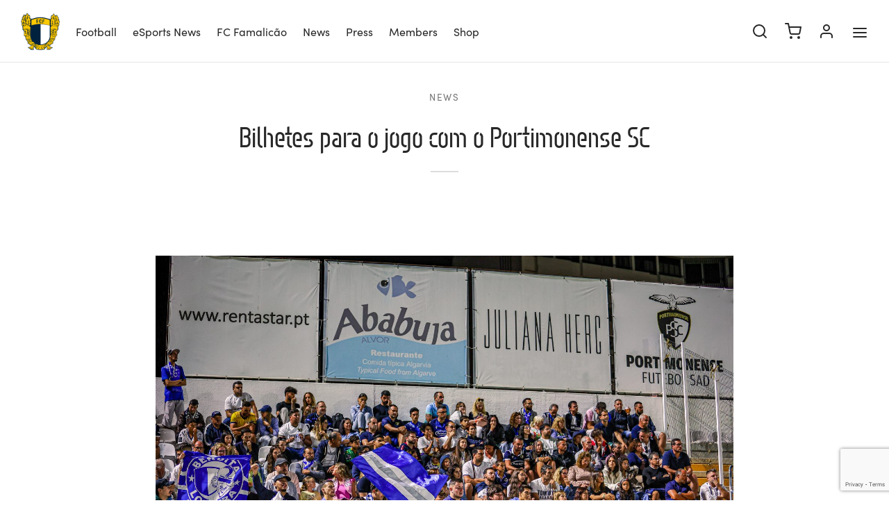

--- FILE ---
content_type: text/html; charset=UTF-8
request_url: https://www.fcfamalicao.pt/en/bilhetes-para-o-jogo-com-o-portimonense-sc/
body_size: 38769
content:

 <!doctype html>
<html lang="en-US">
<head>
	<meta charset="UTF-8" />
	<meta name="viewport" content="width=device-width, initial-scale=1.0, minimum-scale=1.0, maximum-scale=1.0, user-scalable=no">
	<link rel="profile" href="https://gmpg.org/xfn/11">
	<link rel="pingback" href="https://www.fcfamalicao.pt/xmlrpc.php">
					<script>document.documentElement.className = document.documentElement.className + ' yes-js js_active js'</script>
			<meta name='robots' content='index, follow, max-image-preview:large, max-snippet:-1, max-video-preview:-1' />
	<style>img:is([sizes="auto" i], [sizes^="auto," i]) { contain-intrinsic-size: 3000px 1500px }</style>
	<link rel="alternate" hreflang="pt-pt" href="https://www.fcfamalicao.pt/bilhetes-para-o-jogo-com-o-portimonense-sc/" />
<link rel="alternate" hreflang="en" href="https://www.fcfamalicao.pt/en/bilhetes-para-o-jogo-com-o-portimonense-sc/" />
<link rel="alternate" hreflang="x-default" href="https://www.fcfamalicao.pt/bilhetes-para-o-jogo-com-o-portimonense-sc/" />
<script id="cookie-law-info-gcm-var-js">
var _ckyGcm = {"status":true,"default_settings":[{"analytics":"denied","advertisement":"denied","functional":"denied","necessary":"granted","ad_user_data":"denied","ad_personalization":"denied","regions":"All"}],"wait_for_update":2000,"url_passthrough":false,"ads_data_redaction":false};
</script>
<script id="cookie-law-info-gcm-js" type="text/javascript" src="https://www.fcfamalicao.pt/wp-content/plugins/cookie-law-info/lite/frontend/js/gcm.min.js"></script>
<script data-minify="1" id="cookieyes" type="text/javascript" src="https://www.fcfamalicao.pt/wp-content/cache/min/1/client_data/eda0285184ac68c2c1854ae3/script.js?ver=1763374814"></script>
<!-- Google Tag Manager for WordPress by gtm4wp.com -->
<script data-cfasync="false" data-pagespeed-no-defer>
	var gtm4wp_datalayer_name = "dataLayer";
	var dataLayer = dataLayer || [];
	const gtm4wp_use_sku_instead = false;
	const gtm4wp_currency = 'EUR';
	const gtm4wp_product_per_impression = 10;
	const gtm4wp_clear_ecommerce = false;
</script>
<!-- End Google Tag Manager for WordPress by gtm4wp.com -->
	<!-- This site is optimized with the Yoast SEO plugin v25.0 - https://yoast.com/wordpress/plugins/seo/ -->
	<title>Bilhetes para o jogo com o Portimonense SC - FC Famalicão</title><link rel="preload" data-rocket-preload as="image" href="https://www.fcfamalicao.pt/wp-content/uploads/2023/12/vs_portimonenseMAR_2553-scaled.jpg" imagesrcset="https://www.fcfamalicao.pt/wp-content/uploads/2023/12/vs_portimonenseMAR_2553-scaled.jpg 2560w, https://www.fcfamalicao.pt/wp-content/uploads/2023/12/vs_portimonenseMAR_2553-300x200.jpg 300w, https://www.fcfamalicao.pt/wp-content/uploads/2023/12/vs_portimonenseMAR_2553-1024x683.jpg 1024w, https://www.fcfamalicao.pt/wp-content/uploads/2023/12/vs_portimonenseMAR_2553-768x512.jpg 768w, https://www.fcfamalicao.pt/wp-content/uploads/2023/12/vs_portimonenseMAR_2553-1536x1024.jpg 1536w, https://www.fcfamalicao.pt/wp-content/uploads/2023/12/vs_portimonenseMAR_2553-2048x1365.jpg 2048w, https://www.fcfamalicao.pt/wp-content/uploads/2023/12/vs_portimonenseMAR_2553-128x85.jpg 128w, https://www.fcfamalicao.pt/wp-content/uploads/2023/12/vs_portimonenseMAR_2553-32x21.jpg 32w, https://www.fcfamalicao.pt/wp-content/uploads/2023/12/vs_portimonenseMAR_2553-150x100.jpg 150w, https://www.fcfamalicao.pt/wp-content/uploads/2023/12/vs_portimonenseMAR_2553-900x600.jpg 900w" imagesizes="(max-width: 2560px) 100vw, 2560px" fetchpriority="high"><link rel="preload" data-rocket-preload as="style" href="https://fonts.googleapis.com/css?family=Roboto%3A400%2C500&#038;subset=cyrillic%2Ccyrillic-ext%2Cgreek%2Cgreek-ext%2Clatin-ext%2Cvietnamese&#038;display=swap" /><link rel="stylesheet" href="https://fonts.googleapis.com/css?family=Roboto%3A400%2C500&#038;subset=cyrillic%2Ccyrillic-ext%2Cgreek%2Cgreek-ext%2Clatin-ext%2Cvietnamese&#038;display=swap" media="print" onload="this.media='all'" /><noscript><link rel="stylesheet" href="https://fonts.googleapis.com/css?family=Roboto%3A400%2C500&#038;subset=cyrillic%2Ccyrillic-ext%2Cgreek%2Cgreek-ext%2Clatin-ext%2Cvietnamese&#038;display=swap" /></noscript>
	<link rel="canonical" href="https://www.fcfamalicao.pt/bilhetes-para-o-jogo-com-o-portimonense-sc/" />
	<meta property="og:locale" content="en_US" />
	<meta property="og:type" content="article" />
	<meta property="og:title" content="Bilhetes para o jogo com o Portimonense SC - FC Famalicão" />
	<meta property="og:description" content="O calendário da Liga Portugal Betclic reserva uma deslocação a Portimão no próximo sábado. O Futebol Clube de Famalicão vai defrontar o Portimonense Sporting Clube em partida referente à 13.ª jornada do campeonato e agendada para as 15.30 horas. Os bilhetes para o jogo estão à venda na Loja Oficial,&hellip;" />
	<meta property="og:url" content="https://www.fcfamalicao.pt/en/bilhetes-para-o-jogo-com-o-portimonense-sc/" />
	<meta property="og:site_name" content="FC Famalicão" />
	<meta property="article:publisher" content="https://www.facebook.com/FCFamalicao/" />
	<meta property="article:published_time" content="2023-12-04T14:57:36+00:00" />
	<meta property="article:modified_time" content="2023-12-05T11:51:12+00:00" />
	<meta property="og:image" content="https://www.fcfamalicao.pt/wp-content/uploads/2023/12/vs_portimonenseMAR_2553-scaled.jpg" />
	<meta property="og:image:width" content="2560" />
	<meta property="og:image:height" content="1707" />
	<meta property="og:image:type" content="image/jpeg" />
	<meta name="author" content="fcfamalicao fcfamalicao" />
	<meta name="twitter:card" content="summary_large_image" />
	<meta name="twitter:creator" content="@fcf1931_oficial" />
	<meta name="twitter:site" content="@fcf1931_oficial" />
	<meta name="twitter:label1" content="Written by" />
	<meta name="twitter:data1" content="fcfamalicao fcfamalicao" />
	<meta name="twitter:label2" content="Est. reading time" />
	<meta name="twitter:data2" content="1 minute" />
	<script type="application/ld+json" class="yoast-schema-graph">{"@context":"https://schema.org","@graph":[{"@type":"Article","@id":"https://www.fcfamalicao.pt/en/bilhetes-para-o-jogo-com-o-portimonense-sc/#article","isPartOf":{"@id":"https://www.fcfamalicao.pt/en/bilhetes-para-o-jogo-com-o-portimonense-sc/"},"author":{"name":"fcfamalicao fcfamalicao","@id":"https://www.fcfamalicao.pt/en/#/schema/person/713a4d367f5259360c363ad35dad9247"},"headline":"Bilhetes para o jogo com o Portimonense SC","datePublished":"2023-12-04T14:57:36+00:00","dateModified":"2023-12-05T11:51:12+00:00","mainEntityOfPage":{"@id":"https://www.fcfamalicao.pt/en/bilhetes-para-o-jogo-com-o-portimonense-sc/"},"wordCount":129,"publisher":{"@id":"https://www.fcfamalicao.pt/en/#organization"},"image":{"@id":"https://www.fcfamalicao.pt/en/bilhetes-para-o-jogo-com-o-portimonense-sc/#primaryimage"},"thumbnailUrl":"https://www.fcfamalicao.pt/wp-content/uploads/2023/12/vs_portimonenseMAR_2553-scaled.jpg","articleSection":["News"],"inLanguage":"en-US"},{"@type":"WebPage","@id":"https://www.fcfamalicao.pt/en/bilhetes-para-o-jogo-com-o-portimonense-sc/","url":"https://www.fcfamalicao.pt/en/bilhetes-para-o-jogo-com-o-portimonense-sc/","name":"Bilhetes para o jogo com o Portimonense SC - FC Famalicão","isPartOf":{"@id":"https://www.fcfamalicao.pt/en/#website"},"primaryImageOfPage":{"@id":"https://www.fcfamalicao.pt/en/bilhetes-para-o-jogo-com-o-portimonense-sc/#primaryimage"},"image":{"@id":"https://www.fcfamalicao.pt/en/bilhetes-para-o-jogo-com-o-portimonense-sc/#primaryimage"},"thumbnailUrl":"https://www.fcfamalicao.pt/wp-content/uploads/2023/12/vs_portimonenseMAR_2553-scaled.jpg","datePublished":"2023-12-04T14:57:36+00:00","dateModified":"2023-12-05T11:51:12+00:00","breadcrumb":{"@id":"https://www.fcfamalicao.pt/en/bilhetes-para-o-jogo-com-o-portimonense-sc/#breadcrumb"},"inLanguage":"en-US","potentialAction":[{"@type":"ReadAction","target":["https://www.fcfamalicao.pt/en/bilhetes-para-o-jogo-com-o-portimonense-sc/"]}]},{"@type":"ImageObject","inLanguage":"en-US","@id":"https://www.fcfamalicao.pt/en/bilhetes-para-o-jogo-com-o-portimonense-sc/#primaryimage","url":"https://www.fcfamalicao.pt/wp-content/uploads/2023/12/vs_portimonenseMAR_2553-scaled.jpg","contentUrl":"https://www.fcfamalicao.pt/wp-content/uploads/2023/12/vs_portimonenseMAR_2553-scaled.jpg","width":2560,"height":1707},{"@type":"BreadcrumbList","@id":"https://www.fcfamalicao.pt/en/bilhetes-para-o-jogo-com-o-portimonense-sc/#breadcrumb","itemListElement":[{"@type":"ListItem","position":1,"name":"Home","item":"https://www.fcfamalicao.pt/en/"},{"@type":"ListItem","position":2,"name":"News","item":"https://www.fcfamalicao.pt/en/news/"},{"@type":"ListItem","position":3,"name":"Bilhetes para o jogo com o Portimonense SC"}]},{"@type":"WebSite","@id":"https://www.fcfamalicao.pt/en/#website","url":"https://www.fcfamalicao.pt/en/","name":"FC Famalicão","description":"Site oficial do Futebol Clube Famalicão. #AMORDEPERDIÇÃO","publisher":{"@id":"https://www.fcfamalicao.pt/en/#organization"},"potentialAction":[{"@type":"SearchAction","target":{"@type":"EntryPoint","urlTemplate":"https://www.fcfamalicao.pt/en/?s={search_term_string}"},"query-input":{"@type":"PropertyValueSpecification","valueRequired":true,"valueName":"search_term_string"}}],"inLanguage":"en-US"},{"@type":"Organization","@id":"https://www.fcfamalicao.pt/en/#organization","name":"FC Famalicão","url":"https://www.fcfamalicao.pt/en/","logo":{"@type":"ImageObject","inLanguage":"en-US","@id":"https://www.fcfamalicao.pt/en/#/schema/logo/image/","url":"https://www.fcfamalicao.pt/wp-content/uploads/2018/11/fcf-logo.png","contentUrl":"https://www.fcfamalicao.pt/wp-content/uploads/2018/11/fcf-logo.png","width":150,"height":143,"caption":"FC Famalicão"},"image":{"@id":"https://www.fcfamalicao.pt/en/#/schema/logo/image/"},"sameAs":["https://www.facebook.com/FCFamalicao/","https://x.com/fcf1931_oficial","https://www.instagram.com/futebolclubefamalicao/","https://www.youtube.com/FCFamalicao1931"]},{"@type":"Person","@id":"https://www.fcfamalicao.pt/en/#/schema/person/713a4d367f5259360c363ad35dad9247","name":"fcfamalicao fcfamalicao","image":{"@type":"ImageObject","inLanguage":"en-US","@id":"https://www.fcfamalicao.pt/en/#/schema/person/image/","url":"https://secure.gravatar.com/avatar/b37399ebd6c6b1f9808b97ddeec50eb3b762cc626cb1e17e3a8b30044160d118?s=96&d=mm&r=g","contentUrl":"https://secure.gravatar.com/avatar/b37399ebd6c6b1f9808b97ddeec50eb3b762cc626cb1e17e3a8b30044160d118?s=96&d=mm&r=g","caption":"fcfamalicao fcfamalicao"}}]}</script>
	<!-- / Yoast SEO plugin. -->


<link rel='dns-prefetch' href='//fonts.googleapis.com' />
<link rel='dns-prefetch' href='//use.typekit.net' />
<link rel='dns-prefetch' href='//use.fontawesome.com' />
<link href='https://fonts.gstatic.com' crossorigin rel='preconnect' />
<link rel="alternate" type="application/rss+xml" title="FC Famalicão &raquo; Feed" href="https://www.fcfamalicao.pt/en/feed/" />
<link rel="alternate" type="application/rss+xml" title="FC Famalicão &raquo; Comments Feed" href="https://www.fcfamalicao.pt/en/comments/feed/" />
<link data-minify="1" rel='stylesheet' id='formidable-css' href='https://www.fcfamalicao.pt/wp-content/cache/background-css/1/www.fcfamalicao.pt/wp-content/cache/min/1/wp-content/plugins/formidable/css/formidableforms.css?ver=1763374809&wpr_t=1763639108' media='all' />
<link rel='stylesheet' id='sbi_styles-css' href='https://www.fcfamalicao.pt/wp-content/cache/background-css/1/www.fcfamalicao.pt/wp-content/plugins/instagram-feed/css/sbi-styles.min.css?ver=6.8.0&wpr_t=1763639108' media='all' />
<link data-minify="1" rel='stylesheet' id='layerslider-css' href='https://www.fcfamalicao.pt/wp-content/cache/background-css/1/www.fcfamalicao.pt/wp-content/cache/min/1/wp-content/plugins/LayerSlider/assets/static/layerslider/css/layerslider.css?ver=1763374809&wpr_t=1763639108' media='all' />
<style id='wp-emoji-styles-inline-css'>

	img.wp-smiley, img.emoji {
		display: inline !important;
		border: none !important;
		box-shadow: none !important;
		height: 1em !important;
		width: 1em !important;
		margin: 0 0.07em !important;
		vertical-align: -0.1em !important;
		background: none !important;
		padding: 0 !important;
	}
</style>
<link rel='stylesheet' id='wp-block-library-css' href='https://www.fcfamalicao.pt/wp-includes/css/dist/block-library/style.min.css?ver=6.8.1' media='all' />
<style id='wp-block-library-theme-inline-css'>
.wp-block-audio :where(figcaption){color:#555;font-size:13px;text-align:center}.is-dark-theme .wp-block-audio :where(figcaption){color:#ffffffa6}.wp-block-audio{margin:0 0 1em}.wp-block-code{border:1px solid #ccc;border-radius:4px;font-family:Menlo,Consolas,monaco,monospace;padding:.8em 1em}.wp-block-embed :where(figcaption){color:#555;font-size:13px;text-align:center}.is-dark-theme .wp-block-embed :where(figcaption){color:#ffffffa6}.wp-block-embed{margin:0 0 1em}.blocks-gallery-caption{color:#555;font-size:13px;text-align:center}.is-dark-theme .blocks-gallery-caption{color:#ffffffa6}:root :where(.wp-block-image figcaption){color:#555;font-size:13px;text-align:center}.is-dark-theme :root :where(.wp-block-image figcaption){color:#ffffffa6}.wp-block-image{margin:0 0 1em}.wp-block-pullquote{border-bottom:4px solid;border-top:4px solid;color:currentColor;margin-bottom:1.75em}.wp-block-pullquote cite,.wp-block-pullquote footer,.wp-block-pullquote__citation{color:currentColor;font-size:.8125em;font-style:normal;text-transform:uppercase}.wp-block-quote{border-left:.25em solid;margin:0 0 1.75em;padding-left:1em}.wp-block-quote cite,.wp-block-quote footer{color:currentColor;font-size:.8125em;font-style:normal;position:relative}.wp-block-quote:where(.has-text-align-right){border-left:none;border-right:.25em solid;padding-left:0;padding-right:1em}.wp-block-quote:where(.has-text-align-center){border:none;padding-left:0}.wp-block-quote.is-large,.wp-block-quote.is-style-large,.wp-block-quote:where(.is-style-plain){border:none}.wp-block-search .wp-block-search__label{font-weight:700}.wp-block-search__button{border:1px solid #ccc;padding:.375em .625em}:where(.wp-block-group.has-background){padding:1.25em 2.375em}.wp-block-separator.has-css-opacity{opacity:.4}.wp-block-separator{border:none;border-bottom:2px solid;margin-left:auto;margin-right:auto}.wp-block-separator.has-alpha-channel-opacity{opacity:1}.wp-block-separator:not(.is-style-wide):not(.is-style-dots){width:100px}.wp-block-separator.has-background:not(.is-style-dots){border-bottom:none;height:1px}.wp-block-separator.has-background:not(.is-style-wide):not(.is-style-dots){height:2px}.wp-block-table{margin:0 0 1em}.wp-block-table td,.wp-block-table th{word-break:normal}.wp-block-table :where(figcaption){color:#555;font-size:13px;text-align:center}.is-dark-theme .wp-block-table :where(figcaption){color:#ffffffa6}.wp-block-video :where(figcaption){color:#555;font-size:13px;text-align:center}.is-dark-theme .wp-block-video :where(figcaption){color:#ffffffa6}.wp-block-video{margin:0 0 1em}:root :where(.wp-block-template-part.has-background){margin-bottom:0;margin-top:0;padding:1.25em 2.375em}
</style>
<style id='classic-theme-styles-inline-css'>
/*! This file is auto-generated */
.wp-block-button__link{color:#fff;background-color:#32373c;border-radius:9999px;box-shadow:none;text-decoration:none;padding:calc(.667em + 2px) calc(1.333em + 2px);font-size:1.125em}.wp-block-file__button{background:#32373c;color:#fff;text-decoration:none}
</style>
<style id='safe-svg-svg-icon-style-inline-css'>
.safe-svg-cover{text-align:center}.safe-svg-cover .safe-svg-inside{display:inline-block;max-width:100%}.safe-svg-cover svg{height:100%;max-height:100%;max-width:100%;width:100%}

</style>
<link data-minify="1" rel='stylesheet' id='jquery-selectBox-css' href='https://www.fcfamalicao.pt/wp-content/cache/background-css/1/www.fcfamalicao.pt/wp-content/cache/min/1/wp-content/plugins/yith-woocommerce-wishlist/assets/css/jquery.selectBox.css?ver=1763374809&wpr_t=1763639108' media='all' />
<link data-minify="1" rel='stylesheet' id='woocommerce_prettyPhoto_css-css' href='https://www.fcfamalicao.pt/wp-content/cache/background-css/1/www.fcfamalicao.pt/wp-content/cache/min/1/wp-content/plugins/woocommerce/assets/css/prettyPhoto.css?ver=1763374809&wpr_t=1763639108' media='all' />
<link data-minify="1" rel='stylesheet' id='yith-wcwl-main-css' href='https://www.fcfamalicao.pt/wp-content/cache/background-css/1/www.fcfamalicao.pt/wp-content/cache/min/1/wp-content/plugins/yith-woocommerce-wishlist/assets/css/style.css?ver=1763374809&wpr_t=1763639108' media='all' />
<style id='yith-wcwl-main-inline-css'>
 :root { --rounded-corners-radius: 16px; --add-to-cart-rounded-corners-radius: 16px; --color-headers-background: #F4F4F4; --feedback-duration: 3s } 
 :root { --rounded-corners-radius: 16px; --add-to-cart-rounded-corners-radius: 16px; --color-headers-background: #F4F4F4; --feedback-duration: 3s } 
</style>
<link data-minify="1" rel='stylesheet' id='font-awesome-svg-styles-css' href='https://www.fcfamalicao.pt/wp-content/cache/min/1/wp-content/uploads/font-awesome/v6.4.2/css/svg-with-js.css?ver=1763374809' media='all' />
<style id='font-awesome-svg-styles-inline-css'>
   .wp-block-font-awesome-icon svg::before,
   .wp-rich-text-font-awesome-icon svg::before {content: unset;}
</style>
<style id='global-styles-inline-css'>
:root{--wp--preset--aspect-ratio--square: 1;--wp--preset--aspect-ratio--4-3: 4/3;--wp--preset--aspect-ratio--3-4: 3/4;--wp--preset--aspect-ratio--3-2: 3/2;--wp--preset--aspect-ratio--2-3: 2/3;--wp--preset--aspect-ratio--16-9: 16/9;--wp--preset--aspect-ratio--9-16: 9/16;--wp--preset--color--black: #000000;--wp--preset--color--cyan-bluish-gray: #abb8c3;--wp--preset--color--white: #ffffff;--wp--preset--color--pale-pink: #f78da7;--wp--preset--color--vivid-red: #cf2e2e;--wp--preset--color--luminous-vivid-orange: #ff6900;--wp--preset--color--luminous-vivid-amber: #fcb900;--wp--preset--color--light-green-cyan: #7bdcb5;--wp--preset--color--vivid-green-cyan: #00d084;--wp--preset--color--pale-cyan-blue: #8ed1fc;--wp--preset--color--vivid-cyan-blue: #0693e3;--wp--preset--color--vivid-purple: #9b51e0;--wp--preset--color--gutenberg-white: #ffffff;--wp--preset--color--gutenberg-shade: #f8f8f8;--wp--preset--color--gutenberg-gray: #777777;--wp--preset--color--gutenberg-dark: #282828;--wp--preset--color--gutenberg-accent: #b9a16b;--wp--preset--gradient--vivid-cyan-blue-to-vivid-purple: linear-gradient(135deg,rgba(6,147,227,1) 0%,rgb(155,81,224) 100%);--wp--preset--gradient--light-green-cyan-to-vivid-green-cyan: linear-gradient(135deg,rgb(122,220,180) 0%,rgb(0,208,130) 100%);--wp--preset--gradient--luminous-vivid-amber-to-luminous-vivid-orange: linear-gradient(135deg,rgba(252,185,0,1) 0%,rgba(255,105,0,1) 100%);--wp--preset--gradient--luminous-vivid-orange-to-vivid-red: linear-gradient(135deg,rgba(255,105,0,1) 0%,rgb(207,46,46) 100%);--wp--preset--gradient--very-light-gray-to-cyan-bluish-gray: linear-gradient(135deg,rgb(238,238,238) 0%,rgb(169,184,195) 100%);--wp--preset--gradient--cool-to-warm-spectrum: linear-gradient(135deg,rgb(74,234,220) 0%,rgb(151,120,209) 20%,rgb(207,42,186) 40%,rgb(238,44,130) 60%,rgb(251,105,98) 80%,rgb(254,248,76) 100%);--wp--preset--gradient--blush-light-purple: linear-gradient(135deg,rgb(255,206,236) 0%,rgb(152,150,240) 100%);--wp--preset--gradient--blush-bordeaux: linear-gradient(135deg,rgb(254,205,165) 0%,rgb(254,45,45) 50%,rgb(107,0,62) 100%);--wp--preset--gradient--luminous-dusk: linear-gradient(135deg,rgb(255,203,112) 0%,rgb(199,81,192) 50%,rgb(65,88,208) 100%);--wp--preset--gradient--pale-ocean: linear-gradient(135deg,rgb(255,245,203) 0%,rgb(182,227,212) 50%,rgb(51,167,181) 100%);--wp--preset--gradient--electric-grass: linear-gradient(135deg,rgb(202,248,128) 0%,rgb(113,206,126) 100%);--wp--preset--gradient--midnight: linear-gradient(135deg,rgb(2,3,129) 0%,rgb(40,116,252) 100%);--wp--preset--font-size--small: 13px;--wp--preset--font-size--medium: 20px;--wp--preset--font-size--large: 36px;--wp--preset--font-size--x-large: 42px;--wp--preset--spacing--20: 0.44rem;--wp--preset--spacing--30: 0.67rem;--wp--preset--spacing--40: 1rem;--wp--preset--spacing--50: 1.5rem;--wp--preset--spacing--60: 2.25rem;--wp--preset--spacing--70: 3.38rem;--wp--preset--spacing--80: 5.06rem;--wp--preset--shadow--natural: 6px 6px 9px rgba(0, 0, 0, 0.2);--wp--preset--shadow--deep: 12px 12px 50px rgba(0, 0, 0, 0.4);--wp--preset--shadow--sharp: 6px 6px 0px rgba(0, 0, 0, 0.2);--wp--preset--shadow--outlined: 6px 6px 0px -3px rgba(255, 255, 255, 1), 6px 6px rgba(0, 0, 0, 1);--wp--preset--shadow--crisp: 6px 6px 0px rgba(0, 0, 0, 1);}:where(.is-layout-flex){gap: 0.5em;}:where(.is-layout-grid){gap: 0.5em;}body .is-layout-flex{display: flex;}.is-layout-flex{flex-wrap: wrap;align-items: center;}.is-layout-flex > :is(*, div){margin: 0;}body .is-layout-grid{display: grid;}.is-layout-grid > :is(*, div){margin: 0;}:where(.wp-block-columns.is-layout-flex){gap: 2em;}:where(.wp-block-columns.is-layout-grid){gap: 2em;}:where(.wp-block-post-template.is-layout-flex){gap: 1.25em;}:where(.wp-block-post-template.is-layout-grid){gap: 1.25em;}.has-black-color{color: var(--wp--preset--color--black) !important;}.has-cyan-bluish-gray-color{color: var(--wp--preset--color--cyan-bluish-gray) !important;}.has-white-color{color: var(--wp--preset--color--white) !important;}.has-pale-pink-color{color: var(--wp--preset--color--pale-pink) !important;}.has-vivid-red-color{color: var(--wp--preset--color--vivid-red) !important;}.has-luminous-vivid-orange-color{color: var(--wp--preset--color--luminous-vivid-orange) !important;}.has-luminous-vivid-amber-color{color: var(--wp--preset--color--luminous-vivid-amber) !important;}.has-light-green-cyan-color{color: var(--wp--preset--color--light-green-cyan) !important;}.has-vivid-green-cyan-color{color: var(--wp--preset--color--vivid-green-cyan) !important;}.has-pale-cyan-blue-color{color: var(--wp--preset--color--pale-cyan-blue) !important;}.has-vivid-cyan-blue-color{color: var(--wp--preset--color--vivid-cyan-blue) !important;}.has-vivid-purple-color{color: var(--wp--preset--color--vivid-purple) !important;}.has-black-background-color{background-color: var(--wp--preset--color--black) !important;}.has-cyan-bluish-gray-background-color{background-color: var(--wp--preset--color--cyan-bluish-gray) !important;}.has-white-background-color{background-color: var(--wp--preset--color--white) !important;}.has-pale-pink-background-color{background-color: var(--wp--preset--color--pale-pink) !important;}.has-vivid-red-background-color{background-color: var(--wp--preset--color--vivid-red) !important;}.has-luminous-vivid-orange-background-color{background-color: var(--wp--preset--color--luminous-vivid-orange) !important;}.has-luminous-vivid-amber-background-color{background-color: var(--wp--preset--color--luminous-vivid-amber) !important;}.has-light-green-cyan-background-color{background-color: var(--wp--preset--color--light-green-cyan) !important;}.has-vivid-green-cyan-background-color{background-color: var(--wp--preset--color--vivid-green-cyan) !important;}.has-pale-cyan-blue-background-color{background-color: var(--wp--preset--color--pale-cyan-blue) !important;}.has-vivid-cyan-blue-background-color{background-color: var(--wp--preset--color--vivid-cyan-blue) !important;}.has-vivid-purple-background-color{background-color: var(--wp--preset--color--vivid-purple) !important;}.has-black-border-color{border-color: var(--wp--preset--color--black) !important;}.has-cyan-bluish-gray-border-color{border-color: var(--wp--preset--color--cyan-bluish-gray) !important;}.has-white-border-color{border-color: var(--wp--preset--color--white) !important;}.has-pale-pink-border-color{border-color: var(--wp--preset--color--pale-pink) !important;}.has-vivid-red-border-color{border-color: var(--wp--preset--color--vivid-red) !important;}.has-luminous-vivid-orange-border-color{border-color: var(--wp--preset--color--luminous-vivid-orange) !important;}.has-luminous-vivid-amber-border-color{border-color: var(--wp--preset--color--luminous-vivid-amber) !important;}.has-light-green-cyan-border-color{border-color: var(--wp--preset--color--light-green-cyan) !important;}.has-vivid-green-cyan-border-color{border-color: var(--wp--preset--color--vivid-green-cyan) !important;}.has-pale-cyan-blue-border-color{border-color: var(--wp--preset--color--pale-cyan-blue) !important;}.has-vivid-cyan-blue-border-color{border-color: var(--wp--preset--color--vivid-cyan-blue) !important;}.has-vivid-purple-border-color{border-color: var(--wp--preset--color--vivid-purple) !important;}.has-vivid-cyan-blue-to-vivid-purple-gradient-background{background: var(--wp--preset--gradient--vivid-cyan-blue-to-vivid-purple) !important;}.has-light-green-cyan-to-vivid-green-cyan-gradient-background{background: var(--wp--preset--gradient--light-green-cyan-to-vivid-green-cyan) !important;}.has-luminous-vivid-amber-to-luminous-vivid-orange-gradient-background{background: var(--wp--preset--gradient--luminous-vivid-amber-to-luminous-vivid-orange) !important;}.has-luminous-vivid-orange-to-vivid-red-gradient-background{background: var(--wp--preset--gradient--luminous-vivid-orange-to-vivid-red) !important;}.has-very-light-gray-to-cyan-bluish-gray-gradient-background{background: var(--wp--preset--gradient--very-light-gray-to-cyan-bluish-gray) !important;}.has-cool-to-warm-spectrum-gradient-background{background: var(--wp--preset--gradient--cool-to-warm-spectrum) !important;}.has-blush-light-purple-gradient-background{background: var(--wp--preset--gradient--blush-light-purple) !important;}.has-blush-bordeaux-gradient-background{background: var(--wp--preset--gradient--blush-bordeaux) !important;}.has-luminous-dusk-gradient-background{background: var(--wp--preset--gradient--luminous-dusk) !important;}.has-pale-ocean-gradient-background{background: var(--wp--preset--gradient--pale-ocean) !important;}.has-electric-grass-gradient-background{background: var(--wp--preset--gradient--electric-grass) !important;}.has-midnight-gradient-background{background: var(--wp--preset--gradient--midnight) !important;}.has-small-font-size{font-size: var(--wp--preset--font-size--small) !important;}.has-medium-font-size{font-size: var(--wp--preset--font-size--medium) !important;}.has-large-font-size{font-size: var(--wp--preset--font-size--large) !important;}.has-x-large-font-size{font-size: var(--wp--preset--font-size--x-large) !important;}
:where(.wp-block-post-template.is-layout-flex){gap: 1.25em;}:where(.wp-block-post-template.is-layout-grid){gap: 1.25em;}
:where(.wp-block-columns.is-layout-flex){gap: 2em;}:where(.wp-block-columns.is-layout-grid){gap: 2em;}
:root :where(.wp-block-pullquote){font-size: 1.5em;line-height: 1.6;}
</style>
<link data-minify="1" rel='stylesheet' id='dashicons-css' href='https://www.fcfamalicao.pt/wp-content/cache/min/1/wp-includes/css/dashicons.min.css?ver=1763374809' media='all' />
<style id='dashicons-inline-css'>
[data-font="Dashicons"]:before {font-family: 'Dashicons' !important;content: attr(data-icon) !important;speak: none !important;font-weight: normal !important;font-variant: normal !important;text-transform: none !important;line-height: 1 !important;font-style: normal !important;-webkit-font-smoothing: antialiased !important;-moz-osx-font-smoothing: grayscale !important;}
</style>
<link data-minify="1" rel='stylesheet' id='sportspress-general-css' href='https://www.fcfamalicao.pt/wp-content/cache/background-css/1/www.fcfamalicao.pt/wp-content/cache/min/1/wp-content/plugins/sportspress/assets/css/sportspress.css?ver=1763374809&wpr_t=1763639108' media='all' />
<link data-minify="1" rel='stylesheet' id='sportspress-icons-css' href='https://www.fcfamalicao.pt/wp-content/cache/min/1/wp-content/plugins/sportspress/assets/css/icons.css?ver=1763374809' media='all' />

<link data-minify="1" rel='stylesheet' id='sportspress-style-css' href='https://www.fcfamalicao.pt/wp-content/cache/min/1/wp-content/plugins/sportspress/assets/css/sportspress-style.css?ver=1763374809' media='all' />
<link data-minify="1" rel='stylesheet' id='sportspress-style-ltr-css' href='https://www.fcfamalicao.pt/wp-content/cache/min/1/wp-content/plugins/sportspress/assets/css/sportspress-style-ltr.css?ver=1763374809' media='all' />
<style id='woocommerce-inline-inline-css'>
.woocommerce form .form-row .required { visibility: visible; }
</style>
<link data-minify="1" rel='stylesheet' id='fpf_front-css' href='https://www.fcfamalicao.pt/wp-content/cache/min/1/wp-content/plugins/flexible-product-fields/assets/css/front.min.css?ver=1763374809' media='all' />
<link rel='stylesheet' id='wpml-menu-item-0-css' href='https://www.fcfamalicao.pt/wp-content/plugins/sitepress-multilingual-cms/templates/language-switchers/menu-item/style.min.css?ver=1' media='all' />
<link rel='stylesheet' id='woo-variation-swatches-css' href='https://www.fcfamalicao.pt/wp-content/plugins/woo-variation-swatches/assets/css/frontend.min.css?ver=1742230456' media='all' />
<style id='woo-variation-swatches-inline-css'>
:root {
--wvs-tick:url("data:image/svg+xml;utf8,%3Csvg filter='drop-shadow(0px 0px 2px rgb(0 0 0 / .8))' xmlns='http://www.w3.org/2000/svg'  viewBox='0 0 30 30'%3E%3Cpath fill='none' stroke='%23ffffff' stroke-linecap='round' stroke-linejoin='round' stroke-width='4' d='M4 16L11 23 27 7'/%3E%3C/svg%3E");

--wvs-cross:url("data:image/svg+xml;utf8,%3Csvg filter='drop-shadow(0px 0px 5px rgb(255 255 255 / .6))' xmlns='http://www.w3.org/2000/svg' width='72px' height='72px' viewBox='0 0 24 24'%3E%3Cpath fill='none' stroke='%23ff0000' stroke-linecap='round' stroke-width='0.6' d='M5 5L19 19M19 5L5 19'/%3E%3C/svg%3E");
--wvs-single-product-item-width:30px;
--wvs-single-product-item-height:30px;
--wvs-single-product-item-font-size:16px}
</style>
<link data-minify="1" rel='stylesheet' id='brands-styles-css' href='https://www.fcfamalicao.pt/wp-content/cache/min/1/wp-content/plugins/woocommerce/assets/css/brands.css?ver=1763374809' media='all' />
<link data-minify="1" rel='stylesheet' id='goya-typekit-main-css' href='https://www.fcfamalicao.pt/wp-content/cache/min/1/cvl0dbd.css?ver=1763374809' media='all' />
<link data-minify="1" rel='stylesheet' id='goya-typekit-second-css' href='https://www.fcfamalicao.pt/wp-content/cache/min/1/cvl0dbd.css?ver=1763374809' media='all' />
<link data-minify="1" rel='stylesheet' id='goya-grid-css' href='https://www.fcfamalicao.pt/wp-content/cache/min/1/wp-content/themes/goya/assets/css/grid.css?ver=1763374809' media='all' />
<link data-minify="1" rel='stylesheet' id='goya-core-css' href='https://www.fcfamalicao.pt/wp-content/cache/background-css/1/www.fcfamalicao.pt/wp-content/cache/min/1/wp-content/themes/goya/assets/css/core.css?ver=1763374811&wpr_t=1763639108' media='all' />
<link data-minify="1" rel='stylesheet' id='goya-icons-css' href='https://www.fcfamalicao.pt/wp-content/cache/min/1/wp-content/themes/goya/assets/icons/theme-icons/style.css?ver=1763374811' media='all' />
<link data-minify="1" rel='stylesheet' id='goya-shop-css' href='https://www.fcfamalicao.pt/wp-content/cache/background-css/1/www.fcfamalicao.pt/wp-content/cache/min/1/wp-content/themes/goya/assets/css/shop.css?ver=1763374812&wpr_t=1763639108' media='all' />
<link data-minify="1" rel='stylesheet' id='goya-elements-css' href='https://www.fcfamalicao.pt/wp-content/cache/min/1/wp-content/themes/goya/assets/css/vc-elements.css?ver=1763374812' media='all' />
<style id='goya-customizer-styles-inline-css'>
body,blockquote cite,.hentry h2,.post-sidebar .widget > h6,.hentry h2,.mfp-content h2,.footer h2,.hentry h3,.mfp-content h3,.footer h3,.hentry h4,.mfp-content h4,.footer h4,.et-banner-text .et-banner-title,.woocommerce-order-received h2,.woocommerce-MyAccount-content h2,.woocommerce-MyAccount-content h3,.woocommerce-checkout h3,.order_review_heading,.woocommerce-MyAccount-content legend,.related h2,.up-sells h2,.cross-sells h2,.cart-collaterals h5,.cart-collaterals h3,.cart-collaterals h2,.related-posts .related-title,.et_post_nav .post_nav_link h3,.comment-reply-title,.comment-reply-title .button,.product-details-accordion .woocommerce-Reviews-title,.comments-container .comments-title {font-family:sofia-pro;}h1,.page-header .page-title,.entry-header .entry-title,.et-shop-title,.product-showcase.product-title-top .product_title,.et-product-detail .summary h1.product_title,.entry-title.blog-title,.post.post-detail .entry-header .entry-title,.post.post-detail .post-featured .entry-header .entry-title,.wp-block-cover .wp-block-cover-text,.wp-block-cover .wp-block-cover__inner-container,.wp-block-cover-image .wp-block-cover-image-text,.wp-block-cover-image h2,.revslider-slide-title,blockquote h1, blockquote h2, blockquote h3, blockquote h4, blockquote h5, blockquote h6,blockquote p,.post-sidebar .widget > h6,.hentry:not(.wc-tab) h2,.mfp-content h2,.footer h2,.hentry .wc-tab h2,.hentry h3,.mfp-content h3,.footer h3,.et-banner-text .et-banner-title,.woocommerce-order-received h2,.woocommerce-MyAccount-content h2,.woocommerce-MyAccount-content h3,.woocommerce-checkout h3,.order_review_heading,.woocommerce-MyAccount-content legend,.et-portfolio .type-portfolio h3,.related h2,.up-sells h2,.cross-sells h2,.cart-collaterals h5,.cart-collaterals h3,.cart-collaterals h2,.related-posts .related-title,.et_post_nav .post_nav_link h3,.comments-container .comments-title,.comment-reply-title,.product-details-accordion .woocommerce-Reviews-title,.font-catcher {font-family:tenby-stencil;}body,blockquote cite,div.vc_progress_bar .vc_single_bar .vc_label,div.vc_toggle_size_sm .vc_toggle_title h4 {font-size:16px;}.wp-caption-text,.woocommerce-breadcrumb,.post.listing .listing_content .post-meta,.footer-bar .footer-bar-content,.side-menu .mobile-widgets p,.side-menu .side-widgets p,.products .product.product-category a div h2 .count,#payment .payment_methods li .payment_box,#payment .payment_methods li a.about_paypal,.et-product-detail .summary .sizing_guide,#reviews .commentlist li .comment-text .woocommerce-review__verified,#reviews .commentlist li .comment-text .woocommerce-review__published-date,.commentlist > li .comment-meta,.widget .type-post .post-meta,.widget_rss .rss-date,.wp-block-latest-comments__comment-date,.wp-block-latest-posts__post-date,.commentlist > li .reply,.comment-reply-title small,.commentlist .bypostauthor .post-author,.commentlist .bypostauthor > .comment-body .fn:after,.et-portfolio.et-portfolio-style-hover-card .type-portfolio .et-portfolio-excerpt {font-size:14px;}h1, h2, h3, h4, h5, h6{color:#282828;}.et-banner .et-banner-content .et-banner-title.color-accent,.et-banner .et-banner-content .et-banner-subtitle.color-accent,.et-banner .et-banner-content .et-banner-link.link.color-accent,.et-banner .et-banner-content .et-banner-link.link.color-accent:hover,.et-banner .et-banner-content .et-banner-link.outlined.color-accent,.et-banner .et-banner-content .et-banner-link.outlined.color-accent:hover {color:#b9a16b;}.et-banner .et-banner-content .et-banner-subtitle.tag_style.color-accent,.et-banner .et-banner-content .et-banner-link.solid.color-accent,.et-banner .et-banner-content .et-banner-link.solid.color-accent:hover {background:#b9a16b;}.et-iconbox.icon-style-background.icon-color-accent .et-feature-icon {background:#b9a16b;}.et-iconbox.icon-style-border.icon-color-accent .et-feature-icon,.et-iconbox.icon-style-simple.icon-color-accent .et-feature-icon {color:#b9a16b;}.et-counter.counter-color-accent .h1,.et-counter.icon-color-accent i {color:#b9a16b;}.et_btn.solid.color-accent {background:#b9a16b;}.et_btn.link.color-accent,.et_btn.outlined.color-accent,.et_btn.outlined.color-accent:hover {color:#b9a16b;}.et-animatype.color-accent .et-animated-entry,.et-stroketype.color-accent *{color:#b9a16b;}.slick-prev:hover,.slick-next:hover,.flex-prev:hover,.flex-next:hover,.mfp-wrap.quick-search .mfp-content [type="submit"],.et-close,.single-product .pswp__button:hover,.content404 h4,.woocommerce-tabs .tabs li a span,.woo-variation-gallery-wrapper .woo-variation-gallery-trigger:hover:after,.mobile-menu li.menu-item-has-children.active > .et-menu-toggle:after,.mobile-menu li.menu-item-has-children > .et-menu-toggle:hover,.remove:hover, a.remove:hover,span.minicart-counter.et-count-zero,.tag-cloud-link .tag-link-count,.star-rating > span:before,.comment-form-rating .stars > span:before,.wpmc-tabs-wrapper li.wpmc-tab-item.current,div.argmc-wrapper .tab-completed-icon:before,div.argmc-wrapper .argmc-tab-item.completed .argmc-tab-number,.widget ul li.active,.et-wp-gallery-popup .mfp-arrow {color:#b9a16b;}.accent-color:not(.fancy-tag),.accent-color:not(.fancy-tag) .wpb_wrapper > h1,.accent-color:not(.fancy-tag) .wpb_wrapper > h2,.accent-color:not(.fancy-tag) .wpb_wrapper > h3,.accent-color:not(.fancy-tag) .wpb_wrapper > h4,.accent-color:not(.fancy-tag) .wpb_wrapper > h5,.accent-color:not(.fancy-tag) .wpb_wrapper > h6,.accent-color:not(.fancy-tag) .wpb_wrapper > p {color:#b9a16b !important;}.accent-color.fancy-tag,.wpb_text_column .accent-color.fancy-tag:last-child,.accent-color.fancy-tag .wpb_wrapper > h1,.accent-color.fancy-tag .wpb_wrapper > h2,.accent-color.fancy-tag .wpb_wrapper > h3,.accent-color.fancy-tag .wpb_wrapper > h4,.accent-color.fancy-tag .wpb_wrapper > h5,.accent-color.fancy-tag .wpb_wrapper > h6,.accent-color.fancy-tag .wpb_wrapper > p {background-color:#b9a16b;}.wpmc-tabs-wrapper li.wpmc-tab-item.current .wpmc-tab-number,.wpmc-tabs-wrapper li.wpmc-tab-item.current:before,.tag-cloud-link:hover,div.argmc-wrapper .argmc-tab-item.completed .argmc-tab-number,div.argmc-wrapper .argmc-tab-item.current .argmc-tab-number,div.argmc-wrapper .argmc-tab-item.last.current + .argmc-tab-item:hover .argmc-tab-number {border-color:#b9a16b;}.mfp-close.scissors-close:hover:before,.mfp-close.scissors-close:hover:after,.remove:hover:before,.remove:hover:after,#side-cart .remove:hover:before,#side-cart .remove:hover:after,#side-cart.dark .remove:hover:before,#side-cart.dark .remove:hover:after,#side-filters.ajax-loader .et-close,.vc_progress_bar.vc_progress-bar-color-bar_orange .vc_single_bar span.vc_bar,span.minicart-counter,.filter-trigger .et-active-filters-count,.et-active-filters-count,div.argmc-wrapper .argmc-tab-item.current .argmc-tab-number,div.argmc-wrapper .argmc-tab-item.visited:hover .argmc-tab-number,div.argmc-wrapper .argmc-tab-item.last.current + .argmc-tab-item:hover .argmc-tab-number,.slick-dots li button:hover,.wpb_column.et-light-column .postline:before,.wpb_column.et-light-column .postline-medium:before,.wpb_column.et-light-column .postline-large:before,.et-feat-video-btn:hover .et-featured-video-icon:after,.post.type-post.sticky .entry-title a:after {background-color:#b9a16b;}div.argmc-wrapper .argmc-tab-item.visited:before {border-bottom-color:#b9a16b;}.yith-wcan-loading:after,.blockUI.blockOverlay:after,.easyzoom-notice:after,.woocommerce-product-gallery__wrapper .slick:after,.add_to_cart_button.loading:after,.et-loader:after {background-color:#b9a16b;}.fancy-title,h1.fancy-title,h2.fancy-title,h3.fancy-title,h4.fancy-title,h5.fancy-title,h6.fancy-title {color:#b9a16b}.fancy-tag,h1.fancy-tag,h2.fancy-tag,h3.fancy-tag,h4.fancy-tag,h5.fancy-tag,h6.fancy-tag {background-color:#b9a16b}@media only screen and (min-width:992px) {.header,.header-spacer,.product-header-spacer {height:90px;}.page-header-transparent .hero-header .hero-title {padding-top:90px;}.et-product-detail.et-product-layout-no-padding.product-header-transparent .showcase-inner .product-information {padding-top:90px;}.header_on_scroll:not(.megamenu-active) .header,.header_on_scroll:not(.megamenu-active) .header-spacer,.header_on_scroll:not(.megamenu-active) .product-header-spacer {height:70px;}}@media only screen and (max-width:991px) {.header,.header_on_scroll .header,.header-spacer,.product-header-spacer {height:60px;}.page-header-transparent .hero-header .hero-title {padding-top:60px;}}@media screen and (min-width:576px) and (max-width:767px) {.sticky-product-bar {height:60px;}.product-bar-visible.single-product.fixed-product-bar-bottom .footer {margin-bottom:60px;}.product-bar-visible.single-product.fixed-product-bar-bottom #scroll_to_top.active {bottom:70px;}}.header .menu-holder {min-height:56px;}@media only screen and (max-width:767px) {.header .menu-holder {min-height:24px;}}.header .logolink .logoimg {max-height:56px;}@media only screen and (max-width:767px) {.header .logolink .logoimg {max-height:24px;}}@media only screen and (min-width:992px) { .header_on_scroll:not(.megamenu-active) .header .logolink .logoimg { max-height:56px; }}.top-bar {background-color:#282828;height:40px;line-height:40px;}.top-bar,.top-bar a,.top-bar button,.top-bar .selected {color:#eeeeee;}.page-header-regular .header,.header_on_scroll .header {background-color:#ffffff;}@media only screen and (max-width:576px) {.page-header-transparent:not(.header-transparent-mobiles):not(.header_on_scroll) .header {background-color:#ffffff;}}.header a,.header .menu-toggle,.header .goya-search button {color:#282828;}@media only screen and (max-width:767px) {.sticky-header-light .header .menu-toggle:hover,.header-transparent-mobiles.sticky-header-light.header_on_scroll .header a.icon,.header-transparent-mobiles.sticky-header-light.header_on_scroll .header .menu-toggle,.header-transparent-mobiles.light-title:not(.header_on_scroll) .header a.icon,.header-transparent-mobiles.light-title:not(.header_on_scroll) .header .menu-toggle {color:#ffffff;}}@media only screen and (min-width:768px) {.light-title:not(.header_on_scroll) .header .site-title,.light-title:not(.header_on_scroll) .header .et-header-menu>li> a,.sticky-header-light.header_on_scroll .header .et-header-menu>li> a,.light-title:not(.header_on_scroll) span.minicart-counter.et-count-zero,.sticky-header-light.header_on_scroll .header .icon,.sticky-header-light.header_on_scroll .header .menu-toggle,.light-title:not(.header_on_scroll) .header .icon,.light-title:not(.header_on_scroll) .header .menu-toggle {color:#ffffff;}}.et-header-menu .menu-label,.mobile-menu .menu-label {background-color:#bbbbbb;}.et-header-menu ul.sub-menu:before,.et-header-menu .sub-menu .sub-menu {background-color:#ffffff;}.et-header-menu>li.menu-item-has-children > a:after {border-bottom-color:#ffffff;}.et-header-menu ul.sub-menu li a {color:#444444;}.side-panel .mobile-bar,.side-panel .mobile-bar.dark {background:#f8f8f8;}.side-mobile-menu,.side-mobile-menu.dark { background:#ffffff;}.side-fullscreen-menu,.side-fullscreen-menu.dark { background:#ffffff;}.site-footer,.site-footer.dark {background-color:#173854;}.site-footer .footer-bar.custom-color-1,.site-footer .footer-bar.custom-color-1.dark {background-color:#173854;}.mfp #et-quickview {max-width:960px;}.easyzoom-flyout,.single-product .pswp__bg,.single-product .pswp__img--placeholder--blank,.product-showcase {background:#f8f8f8;}.shop-widget-scroll .widget > ul,.shop-widget-scroll .widget:not(.widget-woof) > h6 + *,.shop-widget-scroll .wcapf-layered-nav {max-height:165px;}.star-rating > span:before,.comment-form-rating .stars > span:before {color:#282828;}.product-inner .badge.onsale,.wc-block-grid .wc-block-grid__products .wc-block-grid__product .wc-block-grid__product-onsale {color:#ef5c5c;background-color:#ffffff;}.et-product-detail .summary .badge.onsale {border-color:#ef5c5c;}.product-inner .badge.new {color:#585858;background-color:#ffffff;}.product-inner .badge.out-of-stock {color:#585858;background-color:#ffffff;}@media screen and (min-width:768px) {.wc-block-grid__products .wc-block-grid__product .wc-block-grid__product-image {margin-top:5px;}.wc-block-grid__products .wc-block-grid__product:hover .wc-block-grid__product-image {transform:translateY(-5px);}.wc-block-grid__products .wc-block-grid__product:hover .wc-block-grid__product-image img {-moz-transform:scale(1.05, 1.05);-ms-transform:scale(1.05, 1.05);-webkit-transform:scale(1.05, 1.05);transform:scale(1.05, 1.05);}}.et-blog.hero-header .hero-title {background-color:#f8f8f8;}}?>.post.post-detail.hero-title .post-featured.title-wrap {background-color:#f8f8f8;}.has-gutenberg-white-color { color:#ffffff !important; }.has-gutenberg-white-background-color { background-color:#ffffff; }.wp-block-button.outlined .has-gutenberg-white-color { border-color:#ffffff !important; background-color:transparent !important; }.has-gutenberg-shade-color { color:#f8f8f8 !important; }.has-gutenberg-shade-background-color { background-color:#f8f8f8; }.wp-block-button.outlined .has-gutenberg-shade-color { border-color:#f8f8f8 !important; background-color:transparent !important; }.has-gutenberg-gray-color { color:#777777 !important; }.has-gutenberg-gray-background-color { background-color:#777777; }.wp-block-button.outlined .has-gutenberg-gray-color { border-color:#777777 !important; background-color:transparent !important; }.has-gutenberg-dark-color { color:#282828 !important; }.has-gutenberg-dark-background-color { background-color:#282828; }.wp-block-button.outlined .has-gutenberg-dark-color { border-color:#282828 !important; background-color:transparent !important; }.has-gutenberg-accent-color { color:#b9a16b !important; }.has-gutenberg-accent-background-color { background-color:#b9a16b; }.wp-block-button.outlined .has-gutenberg-accent-color { border-color:#b9a16b !important; background-color:transparent !important; }.commentlist .bypostauthor > .comment-body .fn:after {content:'Post Author';}.et-inline-validation-notices .form-row.woocommerce-invalid-required-field:after{content:'Required field';}.post.type-post.sticky .entry-title a:after {content:'Featured';}
</style>
<link data-minify="1" rel='stylesheet' id='font-awesome-official-css' href='https://www.fcfamalicao.pt/wp-content/cache/min/1/releases/v6.4.2/css/all.css?ver=1763374812' media='all' crossorigin="anonymous" />
<link data-minify="1" rel='stylesheet' id='cf7cf-style-css' href='https://www.fcfamalicao.pt/wp-content/cache/min/1/wp-content/plugins/cf7-conditional-fields/style.css?ver=1763374813' media='all' />
<link rel='stylesheet' id='goya-style-css' href='https://www.fcfamalicao.pt/wp-content/themes/goya/style.css?ver=6.8.1' media='all' />
<link data-minify="1" rel='stylesheet' id='goya-child-style-css' href='https://www.fcfamalicao.pt/wp-content/cache/min/1/wp-content/themes/goya-child/style.css?ver=1763374813' media='all' />
<link data-minify="1" rel='stylesheet' id='font-awesome-official-v4shim-css' href='https://www.fcfamalicao.pt/wp-content/cache/min/1/releases/v6.4.2/css/v4-shims.css?ver=1763374813' media='all' crossorigin="anonymous" />
<script type="text/template" id="tmpl-variation-template">
	<div class="woocommerce-variation-description">{{{ data.variation.variation_description }}}</div>
	<div class="woocommerce-variation-price">{{{ data.variation.price_html }}}</div>
	<div class="woocommerce-variation-availability">{{{ data.variation.availability_html }}}</div>
</script>
<script type="text/template" id="tmpl-unavailable-variation-template">
	<p role="alert">Sorry, this product is unavailable. Please choose a different combination.</p>
</script>
<style type="text/css"></style><script src="https://www.fcfamalicao.pt/wp-includes/js/jquery/jquery.min.js?ver=3.7.1" id="jquery-core-js"></script>
<script src="https://www.fcfamalicao.pt/wp-includes/js/jquery/jquery-migrate.min.js?ver=3.4.1" id="jquery-migrate-js"></script>
<script id="layerslider-utils-js-extra">
var LS_Meta = {"v":"7.14.4","fixGSAP":"1"};
</script>
<script data-minify="1" src="https://www.fcfamalicao.pt/wp-content/cache/min/1/wp-content/plugins/LayerSlider/assets/static/layerslider/js/layerslider.utils.js?ver=1763374814" id="layerslider-utils-js"></script>
<script data-minify="1" src="https://www.fcfamalicao.pt/wp-content/cache/min/1/wp-content/plugins/LayerSlider/assets/static/layerslider/js/layerslider.kreaturamedia.jquery.js?ver=1763374814" id="layerslider-js"></script>
<script data-minify="1" src="https://www.fcfamalicao.pt/wp-content/cache/min/1/wp-content/plugins/LayerSlider/assets/static/layerslider/js/layerslider.transitions.js?ver=1763374815" id="layerslider-transitions-js"></script>
<script src="https://www.fcfamalicao.pt/wp-includes/js/dist/hooks.min.js?ver=4d63a3d491d11ffd8ac6" id="wp-hooks-js"></script>
<script id="say-what-js-js-extra">
var say_what_data = {"replacements":{"woocommerce-tm-extra-product-options|characters remaining|":"caracteres restantes","woocommerce-tm-extra-product-options|Select options|":"Ver Op\u00e7\u00f5es","woocommerce-tm-extra-product-options|Options amount|":"Valor personaliza\u00e7\u00e3o","woocommerce-tm-extra-product-options|Final total|":"Valor total"}};
</script>
<script data-minify="1" src="https://www.fcfamalicao.pt/wp-content/cache/min/1/wp-content/plugins/say-what/assets/build/frontend.js?ver=1763374815" id="say-what-js-js"></script>
<script src="https://www.fcfamalicao.pt/wp-content/plugins/woocommerce/assets/js/jquery-blockui/jquery.blockUI.min.js?ver=2.7.0-wc.9.8.4" id="jquery-blockui-js" data-wp-strategy="defer"></script>
<script id="wc-add-to-cart-js-extra">
var wc_add_to_cart_params = {"ajax_url":"\/wp-admin\/admin-ajax.php?lang=en","wc_ajax_url":"\/en\/?wc-ajax=%%endpoint%%","i18n_view_cart":"View cart","cart_url":"https:\/\/www.fcfamalicao.pt\/en\/cart\/","is_cart":"","cart_redirect_after_add":"no"};
</script>
<script src="https://www.fcfamalicao.pt/wp-content/plugins/woocommerce/assets/js/frontend/add-to-cart.min.js?ver=9.8.4" id="wc-add-to-cart-js" data-wp-strategy="defer"></script>
<script src="https://www.fcfamalicao.pt/wp-content/plugins/woocommerce/assets/js/js-cookie/js.cookie.min.js?ver=2.1.4-wc.9.8.4" id="js-cookie-js" defer data-wp-strategy="defer"></script>
<script id="woocommerce-js-extra">
var woocommerce_params = {"ajax_url":"\/wp-admin\/admin-ajax.php?lang=en","wc_ajax_url":"\/en\/?wc-ajax=%%endpoint%%","i18n_password_show":"Show password","i18n_password_hide":"Hide password"};
</script>
<script src="https://www.fcfamalicao.pt/wp-content/plugins/woocommerce/assets/js/frontend/woocommerce.min.js?ver=9.8.4" id="woocommerce-js" defer data-wp-strategy="defer"></script>
<script data-minify="1" src="https://www.fcfamalicao.pt/wp-content/cache/min/1/wp-content/plugins/js_composer/assets/js/vendors/woocommerce-add-to-cart.js?ver=1763374815" id="vc_woocommerce-add-to-cart-js-js"></script>
<script src="https://www.fcfamalicao.pt/wp-includes/js/underscore.min.js?ver=1.13.7" id="underscore-js"></script>
<script id="wp-util-js-extra">
var _wpUtilSettings = {"ajax":{"url":"\/wp-admin\/admin-ajax.php"}};
</script>
<script src="https://www.fcfamalicao.pt/wp-includes/js/wp-util.min.js?ver=6.8.1" id="wp-util-js"></script>
<script data-minify="1" src="https://www.fcfamalicao.pt/wp-content/cache/min/1/wp-content/themes/goya/assets/js/vendor/jquery.cookie.js?ver=1763374815" id="cookie-js"></script>
<meta name="generator" content="Powered by LayerSlider 7.14.4 - Build Heros, Sliders, and Popups. Create Animations and Beautiful, Rich Web Content as Easy as Never Before on WordPress." />
<!-- LayerSlider updates and docs at: https://layerslider.com -->
<link rel="https://api.w.org/" href="https://www.fcfamalicao.pt/en/wp-json/" /><link rel="alternate" title="JSON" type="application/json" href="https://www.fcfamalicao.pt/en/wp-json/wp/v2/posts/32703" /><link rel="EditURI" type="application/rsd+xml" title="RSD" href="https://www.fcfamalicao.pt/xmlrpc.php?rsd" />
<meta name="generator" content="WordPress 6.8.1" />
<meta name="generator" content="SportsPress 2.7.24" />
<meta name="generator" content="WooCommerce 9.8.4" />
<link rel='shortlink' href='https://www.fcfamalicao.pt/en/?p=32703' />
<link rel="alternate" title="oEmbed (JSON)" type="application/json+oembed" href="https://www.fcfamalicao.pt/en/wp-json/oembed/1.0/embed?url=https%3A%2F%2Fwww.fcfamalicao.pt%2Fen%2Fbilhetes-para-o-jogo-com-o-portimonense-sc%2F" />
<link rel="alternate" title="oEmbed (XML)" type="text/xml+oembed" href="https://www.fcfamalicao.pt/en/wp-json/oembed/1.0/embed?url=https%3A%2F%2Fwww.fcfamalicao.pt%2Fen%2Fbilhetes-para-o-jogo-com-o-portimonense-sc%2F&#038;format=xml" />
<meta name="generator" content="WPML ver:4.7.4 stt:1,42;" />
<meta name="cdp-version" content="1.5.0" /><script>document.documentElement.className += " js";</script>

<!-- Google Tag Manager for WordPress by gtm4wp.com -->
<!-- GTM Container placement set to automatic -->
<script data-cfasync="false" data-pagespeed-no-defer type="text/javascript">
	var dataLayer_content = {"pagePostType":"post","pagePostType2":"single-post","pageCategory":["news"],"pagePostAuthor":"fcfamalicao fcfamalicao","customerTotalOrders":0,"customerTotalOrderValue":0,"customerFirstName":"","customerLastName":"","customerBillingFirstName":"","customerBillingLastName":"","customerBillingCompany":"","customerBillingAddress1":"","customerBillingAddress2":"","customerBillingCity":"","customerBillingState":"","customerBillingPostcode":"","customerBillingCountry":"","customerBillingEmail":"","customerBillingEmailHash":"","customerBillingPhone":"","customerShippingFirstName":"","customerShippingLastName":"","customerShippingCompany":"","customerShippingAddress1":"","customerShippingAddress2":"","customerShippingCity":"","customerShippingState":"","customerShippingPostcode":"","customerShippingCountry":"","cartContent":{"totals":{"applied_coupons":[],"discount_total":0,"subtotal":0,"total":0},"items":[]}};
	dataLayer.push( dataLayer_content );
</script>
<script data-cfasync="false">
(function(w,d,s,l,i){w[l]=w[l]||[];w[l].push({'gtm.start':
new Date().getTime(),event:'gtm.js'});var f=d.getElementsByTagName(s)[0],
j=d.createElement(s),dl=l!='dataLayer'?'&l='+l:'';j.async=true;j.src=
'//www.googletagmanager.com/gtm.js?id='+i+dl;f.parentNode.insertBefore(j,f);
})(window,document,'script','dataLayer','GTM-PHL89HJN');
</script>
<!-- End Google Tag Manager for WordPress by gtm4wp.com -->	<noscript><style>.woocommerce-product-gallery{ opacity: 1 !important; }</style></noscript>
	<meta name="generator" content="Powered by WPBakery Page Builder - drag and drop page builder for WordPress."/>
<style type="text/css">
body.custom-background #wrapper { background-color: #ffffff; }
</style>
<meta name="generator" content="Powered by Slider Revolution 6.7.33 - responsive, Mobile-Friendly Slider Plugin for WordPress with comfortable drag and drop interface." />
<link rel="icon" href="https://www.fcfamalicao.pt/wp-content/uploads/2021/11/fc-famalicao-32x32.png" sizes="32x32" />
<link rel="icon" href="https://www.fcfamalicao.pt/wp-content/uploads/2021/11/fc-famalicao.png" sizes="192x192" />
<link rel="apple-touch-icon" href="https://www.fcfamalicao.pt/wp-content/uploads/2021/11/fc-famalicao.png" />
<meta name="msapplication-TileImage" content="https://www.fcfamalicao.pt/wp-content/uploads/2021/11/fc-famalicao.png" />
<script>function setREVStartSize(e){
			//window.requestAnimationFrame(function() {
				window.RSIW = window.RSIW===undefined ? window.innerWidth : window.RSIW;
				window.RSIH = window.RSIH===undefined ? window.innerHeight : window.RSIH;
				try {
					var pw = document.getElementById(e.c).parentNode.offsetWidth,
						newh;
					pw = pw===0 || isNaN(pw) || (e.l=="fullwidth" || e.layout=="fullwidth") ? window.RSIW : pw;
					e.tabw = e.tabw===undefined ? 0 : parseInt(e.tabw);
					e.thumbw = e.thumbw===undefined ? 0 : parseInt(e.thumbw);
					e.tabh = e.tabh===undefined ? 0 : parseInt(e.tabh);
					e.thumbh = e.thumbh===undefined ? 0 : parseInt(e.thumbh);
					e.tabhide = e.tabhide===undefined ? 0 : parseInt(e.tabhide);
					e.thumbhide = e.thumbhide===undefined ? 0 : parseInt(e.thumbhide);
					e.mh = e.mh===undefined || e.mh=="" || e.mh==="auto" ? 0 : parseInt(e.mh,0);
					if(e.layout==="fullscreen" || e.l==="fullscreen")
						newh = Math.max(e.mh,window.RSIH);
					else{
						e.gw = Array.isArray(e.gw) ? e.gw : [e.gw];
						for (var i in e.rl) if (e.gw[i]===undefined || e.gw[i]===0) e.gw[i] = e.gw[i-1];
						e.gh = e.el===undefined || e.el==="" || (Array.isArray(e.el) && e.el.length==0)? e.gh : e.el;
						e.gh = Array.isArray(e.gh) ? e.gh : [e.gh];
						for (var i in e.rl) if (e.gh[i]===undefined || e.gh[i]===0) e.gh[i] = e.gh[i-1];
											
						var nl = new Array(e.rl.length),
							ix = 0,
							sl;
						e.tabw = e.tabhide>=pw ? 0 : e.tabw;
						e.thumbw = e.thumbhide>=pw ? 0 : e.thumbw;
						e.tabh = e.tabhide>=pw ? 0 : e.tabh;
						e.thumbh = e.thumbhide>=pw ? 0 : e.thumbh;
						for (var i in e.rl) nl[i] = e.rl[i]<window.RSIW ? 0 : e.rl[i];
						sl = nl[0];
						for (var i in nl) if (sl>nl[i] && nl[i]>0) { sl = nl[i]; ix=i;}
						var m = pw>(e.gw[ix]+e.tabw+e.thumbw) ? 1 : (pw-(e.tabw+e.thumbw)) / (e.gw[ix]);
						newh =  (e.gh[ix] * m) + (e.tabh + e.thumbh);
					}
					var el = document.getElementById(e.c);
					if (el!==null && el) el.style.height = newh+"px";
					el = document.getElementById(e.c+"_wrapper");
					if (el!==null && el) {
						el.style.height = newh+"px";
						el.style.display = "block";
					}
				} catch(e){
					console.log("Failure at Presize of Slider:" + e)
				}
			//});
		  };</script>
		<style id="wp-custom-css">
			.hero-light-title .et-blog-categories-disabled.hero-header .hero-title.parallax_image:before {
/* 	background-image: url(https://www.fcfamalicao.pt/wp-content/uploads/2022/08/11-scaled.jpg) !important; */
	background-image: var(--wpr-bg-b291cb86-7f9e-4022-a059-685a98518dc5) !important;
    background-size: cover;
    background-position: center;
		opacity: 1;
}

.post-type-archive-product .hero-header .hero-title {
    background-color: #f8f8f8;
    /* background-image: url(https://www.fcfamalicao.pt/wp-content/uploads/2021/11/fcf-cover.jpg); */
	background-image: none !important;
}



@keyframes shake {
  0% { transform: translate(1px, 1px) rotate(0deg); }
  10% { transform: translate(-1px, -2px) rotate(-1deg); }
  20% { transform: translate(-3px, 0px) rotate(1deg); }
  30% { transform: translate(3px, 2px) rotate(0deg); }
  40% { transform: translate(1px, -1px) rotate(1deg); }
  50% { transform: translate(-1px, 2px) rotate(-1deg); }
  60% { transform: translate(-3px, 1px) rotate(0deg); }
  70% { transform: translate(3px, 1px) rotate(-1deg); }
  80% { transform: translate(-1px, -1px) rotate(1deg); }
  90% { transform: translate(1px, 2px) rotate(0deg); }
  100% { transform: translate(1px, -2px) rotate(-1deg); }
}
@keyframes float {
	0% {
    transform: scale(1, 1);
  }
  50% {
    transform: scale(1.2, 1.2);
  }
  100% {
    transform: scale(1, 1);
  }
/* 	0% {
		transform: translatey(0px);
	}
	50% {
		transform: translatey(-20px);
	}
	100% {
		transform: translatey(0px);
	} */
}
#next-match .placard_home figure {
/* 	transform: translatey(0px);
	animation: float 2s ease-in-out infinite; */
	animation: shake 0.8s;
  animation-iteration-count: infinite;
}
.sp-template-gallery .sp-gallery-group-name{
font-family: tenby-stencil!important;
    font-size: 48px!important;
    text-transform: uppercase!important;
	    font-weight: 300!important;
    color: #173854!important;
	margin-top: 50px!important;
}


.classificacao{
	margin: 100px 10% 100px 10%;
}

.sp-data-table th, .sp-data-table td{
	text-align: left!important;
	height: 50px;
	border-bottom: 1px solid #173854!important;
	color: #173854!important;
}


.coluna_resultados{
	display:flex;
	flex-direction:row;
	border-bottom: 2px solid #173854!important;
	margin: 20px
}

.coluna_resultados_1{
	display:flex;
	flex-direction:row;
	flex: 1;
}

.resultado_vertical{
	font-size: 48px;
	font-family: tenby-stencil;
	font-weight: 700;
	color: #173854;
	text-align: center;
	margin: auto;
	justify-content: center;
	vertical-align: center;
}

.coluna_resultados_2{
	flex: 1;
text-align: center;
	color: #173854;
	display: flex;
	flex-direction: column;
}

.nome_liga_resultado{
	font-family: sofia-pro;
	font-size: 18px;
	line-height: 28px;
	font-weight: 700
}

.match_day_resultado{
	font-family: tenby-stencil;
	font-size: 34px;
	line-height: 34px;
	font-weight: 700
}


.estadio_resultado{
	font-family: sofia-pro;
	font-size: 14px;
	line-height: 22px;
	font-weight: 300
}

.match_hour_resultado{
	font-family: tenby-stencil;
	font-size: 34px;
	line-height: 34px;
	font-weight: 300
}

.traco_vertical{
	font-size: 48px;
	font-family: tenby-stencil;
	font-weight: 700;
	color: #173854;
	text-align: center;
	margin: auto;
	justify-content: center;
	vertical-align: center;
}

@media only screen and (max-width: 800px) {
	
	.coluna_resultados{
	display:flex;
	flex-direction:column;
	border-bottom: 2px solid #173854!important;
	margin: auto;
}
	
	.coluna_resultados_1{
	display:flex;
	flex-direction:row;
	flex: 1;
	justify-content: center;
	text-align: center;
}

.resultado_vertical{
	font-size: 24px;
	font-family: tenby-stencil;
	font-weight: 700;
	color: #173854;
	text-align: center;
	margin-top: 30px;
}
	
	.imagem_equipa{
		width: 40%
	}

.coluna_resultados_2{
	flex: 1;
text-align: center;
	color: #173854;
	display: flex;
	flex-direction: column;
}

.nome_liga_resultado{
	font-family: sofia-pro;
	font-size: 12px;
	line-height: 12px;
	font-weight: 700
}
	
	.match_hour_resultado{
	font-family: tenby-stencil;
	font-size: 20px;
	line-height: 20px;
	font-weight: 300
}

.match_day_resultado{
	font-family: tenby-stencil;
	font-size: 20px;
	line-height: 20px;
	font-weight: 700
}


.estadio_resultado{
	font-family: sofia-pro;
	font-size: 12px;
	line-height: 12px;
	font-weight: 300
}
	
	td .text_clube{
		display: none;
	}
	
}

.sp-data-table .sp-highlight, .sp-data-table .highlighted td{
	background: #173854!important;
	color: white!important;
	font-weight: 900!important
}

.highlighted span{
	background: #173854!important;
	color: white!important;
	font-weight: 900!important
}

.imagem_equipa{
	max-height: 150px;
	max-width:150px
}

/* Estilos para o carrossel de produtos destacados */
.carrossel-produtos-destacados {
    display: flex;
    overflow: hidden;
}

.produto-destacado {
    width: 33.33%; /* Exibe 3 itens de cada vez */
    box-sizing: border-box;
    padding: 10px;
    text-align: center;
}

.produto-destacado a {
    display: block;
}

.produto-destacado img {
    max-width: 100%;
    height: auto;
    margin-bottom: 10px;
}

.produto-destacado h3 {
    font-size: 16px;
    margin-bottom: 5px;
}

.produto-destacado .preco {
    font-size: 14px;
    color: #333;
}

/* Estilos para o carrossel (usando a biblioteca Slick) */
.slick-prev, .slick-next {
    font-size: 20px;
    color: #333;
}

.slick-prev:hover, .slick-next:hover {
    color: #555;
}

.produto-destacado h3{
	color: white;
	font-size: 20px;
}

.produto-destacado bdi{
	color: white;
	font-size: 20px;
}
.produto-destacado del bdi {
	text-decoration: line-through;
	font-size: 18px
}
.produto-destacado ins bdi {
	color: #173854;
}

/* Estilos para tamanhos de tela específicos */
@media (min-width: 768px) {
    .produto-destacado {
        width: 50%; /* Exibe 2 itens de cada vez em telas médias (tabletes) */
    }
}

@media (min-width: 992px) {
    .produto-destacado {
        width: 33.33%; /* Exibe 3 itens de cada vez em telas grandes (desktop até 992px) */
    }
}

@media (min-width: 1200px) {
    .produto-destacado {
        width: 25%; /* Exibe 4 itens de cada vez em telas extra grandes (desktop acima de 1200px) */
    }
}


.frm_dropzone.frm_single_upload {
    max-width: 100%;
}


.gallery.gallery-columns-3 .gallery-item {
	max-width: unset !important;
}
.gallery .gallery-item {
	width: unset !important;
}

.page-id-74 .hero-title h1.page-title {
	display: none;
}

#Video h2.wpb_heading.wpb_video_heading {
	font-size: 1.6rem !important;
}


table.order_details a.order-actions-button {
	color: #FFF !important;
}

.sp-template-gallery .sp-gallery-wrapper {
	border: 0px !important;
	background: #fff !important;
	//display: flex !important;
	width: 100% !important;
	align-items: center;
	align-content: center;
	flex-wrap: wrap;
}

@media (max-width: 768px) {
    .sp-template-gallery .sp-gallery-wrapper dl.gallery-item {
        width: 50% !important;
        max-width: 50% !important;
        flex: 0 0 50% !important;
    }
}

.menu-oculto {
	display: none !important;
}		</style>
		<style id="kirki-inline-styles">.header,.header-spacer,.product-header-spacer{height:90px;}.header .logolink .logoimg{max-height:56px;}.side-panel .mobile-bar,.side-panel .mobile-bar.dark{background-color:#f8f8f8;}.side-fullscreen-menu,.side-fullscreen-menu.dark{background-color:#ffffff;}.side-mobile-menu li a, .side-mobile-menu .bottom-extras .text, .side-mobile-menu .bottom-extras a, .side-mobile-menu .selected{color:#173854;}.side-menu.side-mobile-menu,.side-menu.side-mobile-menu.dark{background-color:#ffffff;}.site-footer,.site-footer.dark{background-color:#173854;}.site-footer .footer-bar.custom-color-1,.site-footer .footer-bar.custom-color-1.dark{background-color:#173854;}.footer-bar.custom-color-1 .social-icons a{color:#a2bacc;}.mfp #et-quickview{max-width:960px;}.mfp-wrap.quick-search .mfp-content [type="submit"], .et-close, .single-product .pswp__button:hover, .content404 h4, .woocommerce-tabs .tabs li a span, .woo-variation-gallery-wrapper .woo-variation-gallery-trigger:hover:after, .mobile-menu li.menu-item-has-children.active > .et-menu-toggle:after, .mobile-menu li.menu-item-has-children > .et-menu-toggle:hover, .remove:hover, a.remove:hover, .minicart-counter.et-count-zero, .tag-cloud-link .tag-link-count, .wpmc-tabs-wrapper li.wpmc-tab-item.current, div.argmc-wrapper .tab-completed-icon:before, .et-wp-gallery-popup .mfp-arrow{color:#b9a16b;}.slick-dots li.slick-active button{background-color:#b9a16b;}body, blockquote cite, .et-listing-style1 .product_thumbnail .et-quickview-btn, .products .single_add_to_cart_button.button, .products .add_to_cart_button.button, .products .added_to_cart.button, .side-panel header h6{color:#686868;}.cart-collaterals .woocommerce-shipping-destination strong,#order_review .shop_table,#payment .payment_methods li label, .et-product-detail .summary .variations label, .woocommerce-tabs .tabs li a:hover, .woocommerce-tabs .tabs li.active a, .et-product-detail .product_meta > span *, .sticky-product-bar .variations .label, .et-product-detail .summary .sizing_guide, #side-cart .woocommerce-mini-cart__total, .woocommerce-Price-amount, .cart-collaterals .shipping-calculator-button, .woocommerce-terms-and-conditions-wrapper a, .et-checkout-login-title a, .et-checkout-coupon-title a, .woocommerce-checkout h3, .order_review_heading, .woocommerce-Address-title h3, .woocommerce-MyAccount-content h3, .woocommerce-MyAccount-content legend, .et-product-detail.et-cart-mixed .summary .yith-wcwl-add-to-wishlist > div > a, .et-product-detail.et-cart-stacked .summary .yith-wcwl-add-to-wishlist > div > a, .hentry table th, .entry-content table th, #reviews .commentlist li .comment-text .meta strong, .et-feat-video-btn, #ship-to-different-address label, .woocommerce-account-fields p.create-account label, .et-login-wrapper a, .floating-labels .form-row.float-label input:focus ~ label, .floating-labels .form-row.float-label textarea:focus ~ label, .woocommerce-info, .order_details li strong, table.order_details th, table.order_details a, .variable-items-wrapper .variable-item:not(.radio-variable-item).button-variable-item.selected, .woocommerce-MyAccount-content p a:not(.button), .woocommerce-MyAccount-content header a, .woocommerce-MyAccount-navigation ul li a, .et-MyAccount-user-info .et-username strong, .woocommerce .woocommerce-MyAccount-content .shop_table a, .woocommerce-MyAccount-content .shop_table tr th, mark, .woocommerce-MyAccount-content strong, .product_list_widget a, .search-panel .search-field, .goya-search .search-button-group select{color:#282828;}input[type=radio]:checked:before, input[type=checkbox]:checked,.select2-container--default .select2-results__option--highlighted[aria-selected]{background-color:#282828;}label:hover input[type=checkbox], label:hover input[type=radio], input[type="text"]:focus, input[type="password"]:focus, input[type="number"]:focus, input[type="date"]:focus, input[type="datetime"]:focus, input[type="datetime-local"]:focus, input[type="time"]:focus, input[type="month"]:focus, input[type="week"]:focus, input[type="email"]:focus, input[type="search"]:focus, input[type="tel"]:focus, input[type="url"]:focus, input.input-text:focus, select:focus, textarea:focus{border-color:#282828;}input[type=checkbox]:checked{border-color:#282828!important;}.et-product-detail .summary .yith-wcwl-add-to-wishlist a .icon svg, .sticky-product-bar .yith-wcwl-add-to-wishlist a .icon svg{stroke:#282828;}.et-product-detail .summary .yith-wcwl-wishlistaddedbrowse a svg, .et-product-detail .summary .yith-wcwl-wishlistexistsbrowse a svg, .sticky-product-bar .yith-wcwl-wishlistaddedbrowse a svg, .sticky-product-bar .yith-wcwl-wishlistexistsbrowse a svg{fill:#282828;}.woocommerce-breadcrumb, .woocommerce-breadcrumb a, .widget .wcapf-layered-nav ul li .count, .category_bar .header-active-filters, #reviews .commentlist li .comment-text .woocommerce-review__verified, #reviews .commentlist li .comment-text .woocommerce-review__published-date, .woof_container_inner h4, #side-filters .header-active-filters .active-filters-title, #side-filters .widget h6, .sliding-menu .sliding-menu-back{color:#999999;}h1, h2, h3, h4, h5, h6{color:#282828;}.yith-wcan-loading:after, .blockUI.blockOverlay:after, .easyzoom-notice:after, .woocommerce-product-gallery__wrapper .slick:after, .add_to_cart_button.loading:after, .et-loader:after, .wcapf-before-update:after, #side-filters.ajax-loader .side-panel-content:after{background-color:#b9a16b;}.et-page-load-overlay .dot3-loader{color:#b9a16b;}.button, input[type=submit], button[type=submit], #side-filters .et-close, .nf-form-cont .nf-form-content .submit-wrap .ninja-forms-field, .yith-wcwl-popup-footer a.button.wishlist-submit{background-color:#282828;}.button, .button:hover, input[type=submit], input[type=submit]:hover, .nf-form-cont .nf-form-content .submit-wrap .ninja-forms-field, .nf-form-cont .nf-form-content .submit-wrap .ninja-forms-field:hover, .yith-wcwl-popup-footer a.button.wishlist-submit{color:#ffffff;}.button.outlined, .button.outlined:hover, .woocommerce-Reviews .comment-reply-title:hover{color:#282828;}.fancy-title{color:#b9a16b;}.fancy-tag{background-color:#b9a16b;}.page-header-regular .header, .header_on_scroll .header{background-color:#ffffff;}.header .goya-search button, .header .et-switcher-container .selected, .header .et-header-text, .header .product.wcml-dropdown li>a, .header .product.wcml-dropdown .wcml-cs-active-currency>a, .header .product.wcml-dropdown .wcml-cs-active-currency:hover>a, .header .product.wcml-dropdown .wcml-cs-active-currency:focus>a,.header .menu-toggle,.header a{color:#282828;}.et-header-menu .menu-label{background-color:#bbbbbb;}.et-header-menu ul.sub-menu li a{color:#444444;}.et-header-menu .sub-menu .sub-menu,.et-header-menu ul.sub-menu:before{background-color:#ffffff;}.et-header-menu>li.menu-item-has-children > a:after{border-bottom-color:#ffffff;}.et-product-detail .single_add_to_cart_button, .sticky-product-bar .single_add_to_cart_button, .sticky-product-bar .add_to_cart_button, .woocommerce-mini-cart__buttons .button.checkout, .button.checkout-button, #place_order.button, .woocommerce .argmc-wrapper .argmc-nav-buttons .argmc-submit, .wishlist_table .add_to_cart.button{background-color:#181818;}.woocommerce-mini-cart__buttons .button:not(.checkout){color:#181818;}.product-showcase-light-text .showcase-inner .single_add_to_cart_button{background-color:#ffffff;}.product-showcase-light-text .et-product-detail .single_add_to_cart_button{color:#181818;}.shop_bar button, .shop_bar .woocommerce-ordering .select2-container--default .select2-selection--single, .shop_bar .shop-filters .orderby, .shop_bar .woocommerce-ordering:after{color:#282828;}.products .product-title h3 a, .et-product-detail .summary h1{color:#282828;}.products .product_after_title .price ins, .products .product_after_title .price>.amount, .price ins, .price > .amount, .price del, .price .woocommerce-Price-amount{color:#777777;}.star-rating > span:before, .comment-form-rating .stars > span:before{color:#282828;}.product-inner .badge.onsale, .wc-block-grid .wc-block-grid__products .wc-block-grid__product .wc-block-grid__product-onsale{color:#ef5c5c;background-color:#ffffff;}.et-product-detail .summary .badge.onsale{border-color:#ef5c5c;}.product-inner .badge.new{background-color:#ffffff;}.product-inner .badge.out-of-stock{color:#585858;background-color:#ffffff;}input[type="text"], input[type="password"], input[type="number"], input[type="date"], input[type="datetime"], input[type="datetime-local"], input[type="time"], input[type="month"], input[type="week"], input[type="email"], input[type="search"], input[type="tel"], input[type="url"], input.input-text, select, textarea, .wp-block-button__link, .nf-form-cont .nf-form-content .list-select-wrap .nf-field-element > div, .nf-form-cont .nf-form-content input:not([type="button"]), .nf-form-cont .nf-form-content textarea, .nf-form-cont .nf-form-content .submit-wrap .ninja-forms-field, .button, .comment-form-rating, .woocommerce a.ywsl-social, .login a.ywsl-social, input[type=submit], .select2.select2-container--default .select2-selection--single, .woocommerce .woocommerce-MyAccount-content .shop_table .woocommerce-button, .woocommerce .sticky-product-bar .quantity, .woocommerce .et-product-detail .summary .quantity, .et-product-detail .summary .yith-wcwl-add-to-wishlist > div > a, .wishlist_table .add_to_cart.button, .yith-wcwl-add-button a.add_to_wishlist, .yith-wcwl-popup-button a.add_to_wishlist, .wishlist_table a.ask-an-estimate-button, .wishlist-title a.show-title-form, .hidden-title-form a.hide-title-form, .woocommerce .yith-wcwl-wishlist-new button, .wishlist_manage_table a.create-new-wishlist, .wishlist_manage_table button.submit-wishlist-changes, .yith-wcwl-wishlist-search-form button.wishlist-search-button, #side-filters.side-panel .et-close, .header .search-button-group{-webkit-border-radius:0px;-moz-border-radius:0px;border-radius:0px;}body, blockquote cite, div.vc_progress_bar .vc_single_bar .vc_label, div.vc_toggle_size_sm .vc_toggle_title h4{font-size:16px;}.wp-caption-text, .woocommerce-breadcrumb, .post.listing .listing_content .post-meta, .footer-bar .footer-bar-content, .side-menu .mobile-widgets p, .side-menu .side-widgets p, .products .product.product-category a div h2 .count, #payment .payment_methods li .payment_box, #payment .payment_methods li a.about_paypal, .et-product-detail .summary .sizing_guide, #reviews .commentlist li .comment-text .woocommerce-review__verified, #reviews .commentlist li .comment-text .woocommerce-review__published-date, .commentlist > li .comment-meta, .widget .type-post .post-meta, .widget_rss .rss-date, .wp-block-latest-comments__comment-date, .wp-block-latest-posts__post-date, .commentlist > li .reply, .comment-reply-title small, .commentlist .bypostauthor .post-author, .commentlist .bypostauthor > .comment-body .fn:after, .et-portfolio.et-portfolio-style-hover-card .type-portfolio .et-portfolio-excerpt{font-size:14px;}@media only screen and (min-width: 992px){.header_on_scroll:not(.megamenu-active) .header{height:70px;}.header_on_scroll:not(.megamenu-active) .header .logolink .logoimg{max-height:24px;}}@media only screen and (max-width: 991px){.header,.header-spacer,.header_on_scroll .header,.product-header-spacer,.sticky-product-bar{height:60px;}}@media only screen and (max-width: 767px){.header .logolink .logoimg{max-height:24px;}.header-transparent-mobiles.light-title:not(.header_on_scroll) .header .menu-toggle,.header-transparent-mobiles.light-title:not(.header_on_scroll) .header a.icon,.header-transparent-mobiles.sticky-header-light.header_on_scroll .header .menu-toggle,.header-transparent-mobiles.sticky-header-light.header_on_scroll .header a.icon,.sticky-header-light .header .menu-toggle:hover{color:#ffffff;}}@media only screen and (min-width: 768px){.light-title:not(.header_on_scroll) .header .site-title, .light-title:not(.header_on_scroll) .header .et-header-menu > li> a, .sticky-header-light.header_on_scroll .header .et-header-menu > li> a, .light-title:not(.header_on_scroll) span.minicart-counter.et-count-zero, .sticky-header-light.header_on_scroll .header .et-header-text, .sticky-header-light.header_on_scroll .header .et-header-text a, .light-title:not(.header_on_scroll) .header .et-header-text, .light-title:not(.header_on_scroll) .header .et-header-text a, .sticky-header-light.header_on_scroll .header .header .icon, .light-title:not(.header_on_scroll) .header .icon, .sticky-header-light.header_on_scroll .header .menu-toggle, .light-title:not(.header_on_scroll) .header .menu-toggle, .sticky-header-light.header_on_scroll .header .et-switcher-container .selected, .light-title:not(.header_on_scroll) .header .et-switcher-container .selected, .light-title:not(.header_on_scroll) .header .product.wcml-dropdown li>a, .light-title:not(.header_on_scroll) .header .product.wcml-dropdown .wcml-cs-active-currency>a, .light-title:not(.header_on_scroll) .header .product.wcml-dropdown .wcml-cs-active-currency:hover>a, .light-title:not(.header_on_scroll) .header .product.wcml-dropdown .wcml-cs-active-currency:focus>a, .sticky-header-light.header_on_scroll .header .product.wcml-dropdown li>a, .sticky-header-light.header_on_scroll .header .product.wcml-dropdown .wcml-cs-active-currency>a, .sticky-header-light.header_on_scroll .header .product.wcml-dropdown .wcml-cs-active-currency:hover>a, .sticky-header-light.header_on_scroll .header .product.wcml-dropdown .wcml-cs-active-currency:focus>a{color:#ffffff;}.products:not(.shop_display_list) .et-listing-style4 .after_shop_loop_actions .button{background-color:#181818;}}/* cyrillic */
@font-face {
  font-family: 'Jost';
  font-style: normal;
  font-weight: 400;
  font-display: swap;
  src: url(https://www.fcfamalicao.pt/wp-content/fonts/jost/92zPtBhPNqw79Ij1E865zBUv7myjJTVFNIg8mg.woff2) format('woff2');
  unicode-range: U+0301, U+0400-045F, U+0490-0491, U+04B0-04B1, U+2116;
}
/* latin-ext */
@font-face {
  font-family: 'Jost';
  font-style: normal;
  font-weight: 400;
  font-display: swap;
  src: url(https://www.fcfamalicao.pt/wp-content/fonts/jost/92zPtBhPNqw79Ij1E865zBUv7myjJTVPNIg8mg.woff2) format('woff2');
  unicode-range: U+0100-02BA, U+02BD-02C5, U+02C7-02CC, U+02CE-02D7, U+02DD-02FF, U+0304, U+0308, U+0329, U+1D00-1DBF, U+1E00-1E9F, U+1EF2-1EFF, U+2020, U+20A0-20AB, U+20AD-20C0, U+2113, U+2C60-2C7F, U+A720-A7FF;
}
/* latin */
@font-face {
  font-family: 'Jost';
  font-style: normal;
  font-weight: 400;
  font-display: swap;
  src: url(https://www.fcfamalicao.pt/wp-content/fonts/jost/92zPtBhPNqw79Ij1E865zBUv7myjJTVBNIg.woff2) format('woff2');
  unicode-range: U+0000-00FF, U+0131, U+0152-0153, U+02BB-02BC, U+02C6, U+02DA, U+02DC, U+0304, U+0308, U+0329, U+2000-206F, U+20AC, U+2122, U+2191, U+2193, U+2212, U+2215, U+FEFF, U+FFFD;
}/* cyrillic */
@font-face {
  font-family: 'Jost';
  font-style: normal;
  font-weight: 400;
  font-display: swap;
  src: url(https://www.fcfamalicao.pt/wp-content/fonts/jost/92zPtBhPNqw79Ij1E865zBUv7myjJTVFNIg8mg.woff2) format('woff2');
  unicode-range: U+0301, U+0400-045F, U+0490-0491, U+04B0-04B1, U+2116;
}
/* latin-ext */
@font-face {
  font-family: 'Jost';
  font-style: normal;
  font-weight: 400;
  font-display: swap;
  src: url(https://www.fcfamalicao.pt/wp-content/fonts/jost/92zPtBhPNqw79Ij1E865zBUv7myjJTVPNIg8mg.woff2) format('woff2');
  unicode-range: U+0100-02BA, U+02BD-02C5, U+02C7-02CC, U+02CE-02D7, U+02DD-02FF, U+0304, U+0308, U+0329, U+1D00-1DBF, U+1E00-1E9F, U+1EF2-1EFF, U+2020, U+20A0-20AB, U+20AD-20C0, U+2113, U+2C60-2C7F, U+A720-A7FF;
}
/* latin */
@font-face {
  font-family: 'Jost';
  font-style: normal;
  font-weight: 400;
  font-display: swap;
  src: url(https://www.fcfamalicao.pt/wp-content/fonts/jost/92zPtBhPNqw79Ij1E865zBUv7myjJTVBNIg.woff2) format('woff2');
  unicode-range: U+0000-00FF, U+0131, U+0152-0153, U+02BB-02BC, U+02C6, U+02DA, U+02DC, U+0304, U+0308, U+0329, U+2000-206F, U+20AC, U+2122, U+2191, U+2193, U+2212, U+2215, U+FEFF, U+FFFD;
}/* cyrillic */
@font-face {
  font-family: 'Jost';
  font-style: normal;
  font-weight: 400;
  font-display: swap;
  src: url(https://www.fcfamalicao.pt/wp-content/fonts/jost/92zPtBhPNqw79Ij1E865zBUv7myjJTVFNIg8mg.woff2) format('woff2');
  unicode-range: U+0301, U+0400-045F, U+0490-0491, U+04B0-04B1, U+2116;
}
/* latin-ext */
@font-face {
  font-family: 'Jost';
  font-style: normal;
  font-weight: 400;
  font-display: swap;
  src: url(https://www.fcfamalicao.pt/wp-content/fonts/jost/92zPtBhPNqw79Ij1E865zBUv7myjJTVPNIg8mg.woff2) format('woff2');
  unicode-range: U+0100-02BA, U+02BD-02C5, U+02C7-02CC, U+02CE-02D7, U+02DD-02FF, U+0304, U+0308, U+0329, U+1D00-1DBF, U+1E00-1E9F, U+1EF2-1EFF, U+2020, U+20A0-20AB, U+20AD-20C0, U+2113, U+2C60-2C7F, U+A720-A7FF;
}
/* latin */
@font-face {
  font-family: 'Jost';
  font-style: normal;
  font-weight: 400;
  font-display: swap;
  src: url(https://www.fcfamalicao.pt/wp-content/fonts/jost/92zPtBhPNqw79Ij1E865zBUv7myjJTVBNIg.woff2) format('woff2');
  unicode-range: U+0000-00FF, U+0131, U+0152-0153, U+02BB-02BC, U+02C6, U+02DA, U+02DC, U+0304, U+0308, U+0329, U+2000-206F, U+20AC, U+2122, U+2191, U+2193, U+2212, U+2215, U+FEFF, U+FFFD;
}</style><noscript><style> .wpb_animate_when_almost_visible { opacity: 1; }</style></noscript><noscript><style id="rocket-lazyload-nojs-css">.rll-youtube-player, [data-lazy-src]{display:none !important;}</style></noscript><style id="rocket-lazyrender-inline-css">[data-wpr-lazyrender] {content-visibility: auto;}</style><style id="wpr-lazyload-bg-container"></style><style id="wpr-lazyload-bg-exclusion"></style>
<noscript>
<style id="wpr-lazyload-bg-nostyle">.frm-loading-img{--wpr-bg-d82a158b-500a-4d12-afe8-90dbb3b0bb8b: url('https://www.fcfamalicao.pt/wp-content/plugins/formidable/images/ajax_loader.gif');}select.frm_loading_lookup{--wpr-bg-ca91d9c5-9c7b-4c6a-b3be-6a09cebcf52c: url('https://www.fcfamalicao.pt/wp-content/plugins/formidable/images/ajax_loader.gif');}.with_frm_style .iti__flag{--wpr-bg-36ed2db6-70cd-44cf-9a7c-2c69fb2e58ad: url('https://www.fcfamalicao.pt/www.fcfamalicao.pt/wp-content/plugins/formidable-pro/images/intl-tel-input/flags.png?1');}.with_frm_style .iti__flag{--wpr-bg-f0f3253c-ee82-4722-87f7-da8c70adac5d: url('https://www.fcfamalicao.pt/www.fcfamalicao.pt/wp-content/plugins/formidable-pro/images/intl-tel-input/flags@2x.png?1');}.with_frm_style .iti__globe{--wpr-bg-2d37d449-4265-49e0-bebd-18a18452d133: url('https://www.fcfamalicao.pt/www.fcfamalicao.pt/wp-content/plugins/formidable-pro/images/intl-tel-input/globe.png');}.with_frm_style .iti__globe{--wpr-bg-24b1120b-096d-4940-9019-8645b0ed4b4e: url('https://www.fcfamalicao.pt/www.fcfamalicao.pt/wp-content/plugins/formidable-pro/images/intl-tel-input/globe@2x.png');}.sbi_lb-loader span{--wpr-bg-308eed35-a144-45d2-a64b-7bfee8d88287: url('https://www.fcfamalicao.pt/wp-content/plugins/instagram-feed/img/sbi-sprite.png');}.sbi_lb-nav span{--wpr-bg-a69abf69-9c4b-42ee-871d-e21bfe3359b5: url('https://www.fcfamalicao.pt/wp-content/plugins/instagram-feed/img/sbi-sprite.png');}.ls-icon-muted{--wpr-bg-8e6b1ffc-d5f2-49b8-aa81-25d2aa60d02b: url('https://www.fcfamalicao.pt/wp-content/plugins/LayerSlider/assets/static/layerslider/img/icon-muted-white.png');}.ls-icon-unmuted{--wpr-bg-c7ab6738-3ae6-41e8-a500-0ffcbc3f8336: url('https://www.fcfamalicao.pt/wp-content/plugins/LayerSlider/assets/static/layerslider/img/icon-unmuted-white.png');}.selectBox-dropdown .selectBox-arrow{--wpr-bg-d05e8190-c75e-4675-8652-93f103cd2952: url('https://www.fcfamalicao.pt/wp-content/plugins/yith-woocommerce-wishlist/assets/images/jquery.selectBox-arrow.gif');}div.pp_woocommerce .pp_loaderIcon::before{--wpr-bg-7275e7bd-1d66-4e2a-ab57-d96cd1ce2abb: url('https://www.fcfamalicao.pt/wp-content/plugins/woocommerce/assets/images/icons/loader.svg');}.selectBox-dropdown .selectBox-arrow{--wpr-bg-42268553-3fa4-4ce3-9270-ae7bcc24404b: url('https://www.fcfamalicao.pt/wp-content/plugins/yith-woocommerce-wishlist/assets/images/jquery.selectBox-arrow.png');}.selectBox-dropdown.selectBox-menuShowing .selectBox-arrow{--wpr-bg-5b1bb6f9-1b52-4c4a-bc41-285167752a1e: url('https://www.fcfamalicao.pt/wp-content/plugins/yith-woocommerce-wishlist/assets/images/jquery.selectBox-arrow.png');}.sp-google-map-link{--wpr-bg-e7ea7b56-06f9-4a8a-a0ea-0a85c9f3bfeb: url('https://www.fcfamalicao.pt/wp-content/plugins/sportspress/assets/images/maps/pin.png');}select{--wpr-bg-d3b821b0-625d-448a-b5af-8ac8734ce3e2: url('https://www.fcfamalicao.pt/wp-content/themes/goya/assets/img/svg/chevron-down.svg');}.product-showcase-light-text .product-showcase .variations select{--wpr-bg-0ef58a3b-160c-4139-a4a2-4e017af58bb4: url('https://www.fcfamalicao.pt/wp-content/themes/goya/assets/img/svg/chevron-down-white.svg');}.selectBox-dropdown .selectBox-arrow,.selectBox-dropdown.selectBox-menuShowing .selectBox-arrow{--wpr-bg-29262277-52eb-414a-bfbf-b22879d589f9: url('https://www.fcfamalicao.pt/wp-content/themes/goya/assets/img/svg/chevron-down.svg');}rs-dotted.twoxtwo{--wpr-bg-e7fee6ca-0de3-4bad-b01f-17ec248f9e54: url('https://www.fcfamalicao.pt/wp-content/plugins/revslider/sr6/assets/assets/gridtile.png');}rs-dotted.twoxtwowhite{--wpr-bg-2f8c9ebb-d4f3-4627-a454-cf0b82daf7f9: url('https://www.fcfamalicao.pt/wp-content/plugins/revslider/sr6/assets/assets/gridtile_white.png');}rs-dotted.threexthree{--wpr-bg-51f8007d-bee4-4657-8540-340f7b2501f9: url('https://www.fcfamalicao.pt/wp-content/plugins/revslider/sr6/assets/assets/gridtile_3x3.png');}rs-dotted.threexthreewhite{--wpr-bg-1ab8a16a-6b42-40cb-a96f-f96926f4cdca: url('https://www.fcfamalicao.pt/wp-content/plugins/revslider/sr6/assets/assets/gridtile_3x3_white.png');}.rs-layer.slidelink a div{--wpr-bg-43aab4c7-6d59-40b4-b53c-a915929b673d: url('https://www.fcfamalicao.pt/wp-content/plugins/revslider/sr6/assets/assets/coloredbg.png');}.rs-layer.slidelink a span{--wpr-bg-a6e39a7d-b477-40bb-90da-7e442bacf0dd: url('https://www.fcfamalicao.pt/wp-content/plugins/revslider/sr6/assets/assets/coloredbg.png');}rs-loader.spinner0{--wpr-bg-6da8f4d5-f75d-41cb-9534-499457bb688d: url('https://www.fcfamalicao.pt/wp-content/plugins/revslider/sr6/assets/assets/loader.gif');}rs-loader.spinner5{--wpr-bg-55e0368f-c9b7-4db7-a4d8-6020a12922a9: url('https://www.fcfamalicao.pt/wp-content/plugins/revslider/sr6/assets/assets/loader.gif');}.hero-light-title .et-blog-categories-disabled.hero-header .hero-title.parallax_image:before{--wpr-bg-b291cb86-7f9e-4022-a059-685a98518dc5: url('https://www.fcfamalicao.pt/wp-content/uploads/2022/10/noticias.jpg');}</style>
</noscript>
<script type="application/javascript">const rocket_pairs = [{"selector":".frm-loading-img","style":".frm-loading-img{--wpr-bg-d82a158b-500a-4d12-afe8-90dbb3b0bb8b: url('https:\/\/www.fcfamalicao.pt\/wp-content\/plugins\/formidable\/images\/ajax_loader.gif');}","hash":"d82a158b-500a-4d12-afe8-90dbb3b0bb8b","url":"https:\/\/www.fcfamalicao.pt\/wp-content\/plugins\/formidable\/images\/ajax_loader.gif"},{"selector":"select.frm_loading_lookup","style":"select.frm_loading_lookup{--wpr-bg-ca91d9c5-9c7b-4c6a-b3be-6a09cebcf52c: url('https:\/\/www.fcfamalicao.pt\/wp-content\/plugins\/formidable\/images\/ajax_loader.gif');}","hash":"ca91d9c5-9c7b-4c6a-b3be-6a09cebcf52c","url":"https:\/\/www.fcfamalicao.pt\/wp-content\/plugins\/formidable\/images\/ajax_loader.gif"},{"selector":".with_frm_style .iti__flag","style":".with_frm_style .iti__flag{--wpr-bg-36ed2db6-70cd-44cf-9a7c-2c69fb2e58ad: url('https:\/\/www.fcfamalicao.pt\/www.fcfamalicao.pt\/wp-content\/plugins\/formidable-pro\/images\/intl-tel-input\/flags.png?1');}","hash":"36ed2db6-70cd-44cf-9a7c-2c69fb2e58ad","url":"https:\/\/www.fcfamalicao.pt\/www.fcfamalicao.pt\/wp-content\/plugins\/formidable-pro\/images\/intl-tel-input\/flags.png?1"},{"selector":".with_frm_style .iti__flag","style":".with_frm_style .iti__flag{--wpr-bg-f0f3253c-ee82-4722-87f7-da8c70adac5d: url('https:\/\/www.fcfamalicao.pt\/www.fcfamalicao.pt\/wp-content\/plugins\/formidable-pro\/images\/intl-tel-input\/flags@2x.png?1');}","hash":"f0f3253c-ee82-4722-87f7-da8c70adac5d","url":"https:\/\/www.fcfamalicao.pt\/www.fcfamalicao.pt\/wp-content\/plugins\/formidable-pro\/images\/intl-tel-input\/flags@2x.png?1"},{"selector":".with_frm_style .iti__globe","style":".with_frm_style .iti__globe{--wpr-bg-2d37d449-4265-49e0-bebd-18a18452d133: url('https:\/\/www.fcfamalicao.pt\/www.fcfamalicao.pt\/wp-content\/plugins\/formidable-pro\/images\/intl-tel-input\/globe.png');}","hash":"2d37d449-4265-49e0-bebd-18a18452d133","url":"https:\/\/www.fcfamalicao.pt\/www.fcfamalicao.pt\/wp-content\/plugins\/formidable-pro\/images\/intl-tel-input\/globe.png"},{"selector":".with_frm_style .iti__globe","style":".with_frm_style .iti__globe{--wpr-bg-24b1120b-096d-4940-9019-8645b0ed4b4e: url('https:\/\/www.fcfamalicao.pt\/www.fcfamalicao.pt\/wp-content\/plugins\/formidable-pro\/images\/intl-tel-input\/globe@2x.png');}","hash":"24b1120b-096d-4940-9019-8645b0ed4b4e","url":"https:\/\/www.fcfamalicao.pt\/www.fcfamalicao.pt\/wp-content\/plugins\/formidable-pro\/images\/intl-tel-input\/globe@2x.png"},{"selector":".sbi_lb-loader span","style":".sbi_lb-loader span{--wpr-bg-308eed35-a144-45d2-a64b-7bfee8d88287: url('https:\/\/www.fcfamalicao.pt\/wp-content\/plugins\/instagram-feed\/img\/sbi-sprite.png');}","hash":"308eed35-a144-45d2-a64b-7bfee8d88287","url":"https:\/\/www.fcfamalicao.pt\/wp-content\/plugins\/instagram-feed\/img\/sbi-sprite.png"},{"selector":".sbi_lb-nav span","style":".sbi_lb-nav span{--wpr-bg-a69abf69-9c4b-42ee-871d-e21bfe3359b5: url('https:\/\/www.fcfamalicao.pt\/wp-content\/plugins\/instagram-feed\/img\/sbi-sprite.png');}","hash":"a69abf69-9c4b-42ee-871d-e21bfe3359b5","url":"https:\/\/www.fcfamalicao.pt\/wp-content\/plugins\/instagram-feed\/img\/sbi-sprite.png"},{"selector":".ls-icon-muted","style":".ls-icon-muted{--wpr-bg-8e6b1ffc-d5f2-49b8-aa81-25d2aa60d02b: url('https:\/\/www.fcfamalicao.pt\/wp-content\/plugins\/LayerSlider\/assets\/static\/layerslider\/img\/icon-muted-white.png');}","hash":"8e6b1ffc-d5f2-49b8-aa81-25d2aa60d02b","url":"https:\/\/www.fcfamalicao.pt\/wp-content\/plugins\/LayerSlider\/assets\/static\/layerslider\/img\/icon-muted-white.png"},{"selector":".ls-icon-unmuted","style":".ls-icon-unmuted{--wpr-bg-c7ab6738-3ae6-41e8-a500-0ffcbc3f8336: url('https:\/\/www.fcfamalicao.pt\/wp-content\/plugins\/LayerSlider\/assets\/static\/layerslider\/img\/icon-unmuted-white.png');}","hash":"c7ab6738-3ae6-41e8-a500-0ffcbc3f8336","url":"https:\/\/www.fcfamalicao.pt\/wp-content\/plugins\/LayerSlider\/assets\/static\/layerslider\/img\/icon-unmuted-white.png"},{"selector":".selectBox-dropdown .selectBox-arrow","style":".selectBox-dropdown .selectBox-arrow{--wpr-bg-d05e8190-c75e-4675-8652-93f103cd2952: url('https:\/\/www.fcfamalicao.pt\/wp-content\/plugins\/yith-woocommerce-wishlist\/assets\/images\/jquery.selectBox-arrow.gif');}","hash":"d05e8190-c75e-4675-8652-93f103cd2952","url":"https:\/\/www.fcfamalicao.pt\/wp-content\/plugins\/yith-woocommerce-wishlist\/assets\/images\/jquery.selectBox-arrow.gif"},{"selector":"div.pp_woocommerce .pp_loaderIcon","style":"div.pp_woocommerce .pp_loaderIcon::before{--wpr-bg-7275e7bd-1d66-4e2a-ab57-d96cd1ce2abb: url('https:\/\/www.fcfamalicao.pt\/wp-content\/plugins\/woocommerce\/assets\/images\/icons\/loader.svg');}","hash":"7275e7bd-1d66-4e2a-ab57-d96cd1ce2abb","url":"https:\/\/www.fcfamalicao.pt\/wp-content\/plugins\/woocommerce\/assets\/images\/icons\/loader.svg"},{"selector":".selectBox-dropdown .selectBox-arrow","style":".selectBox-dropdown .selectBox-arrow{--wpr-bg-42268553-3fa4-4ce3-9270-ae7bcc24404b: url('https:\/\/www.fcfamalicao.pt\/wp-content\/plugins\/yith-woocommerce-wishlist\/assets\/images\/jquery.selectBox-arrow.png');}","hash":"42268553-3fa4-4ce3-9270-ae7bcc24404b","url":"https:\/\/www.fcfamalicao.pt\/wp-content\/plugins\/yith-woocommerce-wishlist\/assets\/images\/jquery.selectBox-arrow.png"},{"selector":".selectBox-dropdown.selectBox-menuShowing .selectBox-arrow","style":".selectBox-dropdown.selectBox-menuShowing .selectBox-arrow{--wpr-bg-5b1bb6f9-1b52-4c4a-bc41-285167752a1e: url('https:\/\/www.fcfamalicao.pt\/wp-content\/plugins\/yith-woocommerce-wishlist\/assets\/images\/jquery.selectBox-arrow.png');}","hash":"5b1bb6f9-1b52-4c4a-bc41-285167752a1e","url":"https:\/\/www.fcfamalicao.pt\/wp-content\/plugins\/yith-woocommerce-wishlist\/assets\/images\/jquery.selectBox-arrow.png"},{"selector":".sp-google-map-link","style":".sp-google-map-link{--wpr-bg-e7ea7b56-06f9-4a8a-a0ea-0a85c9f3bfeb: url('https:\/\/www.fcfamalicao.pt\/wp-content\/plugins\/sportspress\/assets\/images\/maps\/pin.png');}","hash":"e7ea7b56-06f9-4a8a-a0ea-0a85c9f3bfeb","url":"https:\/\/www.fcfamalicao.pt\/wp-content\/plugins\/sportspress\/assets\/images\/maps\/pin.png"},{"selector":"select","style":"select{--wpr-bg-d3b821b0-625d-448a-b5af-8ac8734ce3e2: url('https:\/\/www.fcfamalicao.pt\/wp-content\/themes\/goya\/assets\/img\/svg\/chevron-down.svg');}","hash":"d3b821b0-625d-448a-b5af-8ac8734ce3e2","url":"https:\/\/www.fcfamalicao.pt\/wp-content\/themes\/goya\/assets\/img\/svg\/chevron-down.svg"},{"selector":".product-showcase-light-text .product-showcase .variations select","style":".product-showcase-light-text .product-showcase .variations select{--wpr-bg-0ef58a3b-160c-4139-a4a2-4e017af58bb4: url('https:\/\/www.fcfamalicao.pt\/wp-content\/themes\/goya\/assets\/img\/svg\/chevron-down-white.svg');}","hash":"0ef58a3b-160c-4139-a4a2-4e017af58bb4","url":"https:\/\/www.fcfamalicao.pt\/wp-content\/themes\/goya\/assets\/img\/svg\/chevron-down-white.svg"},{"selector":".selectBox-dropdown .selectBox-arrow,.selectBox-dropdown.selectBox-menuShowing .selectBox-arrow","style":".selectBox-dropdown .selectBox-arrow,.selectBox-dropdown.selectBox-menuShowing .selectBox-arrow{--wpr-bg-29262277-52eb-414a-bfbf-b22879d589f9: url('https:\/\/www.fcfamalicao.pt\/wp-content\/themes\/goya\/assets\/img\/svg\/chevron-down.svg');}","hash":"29262277-52eb-414a-bfbf-b22879d589f9","url":"https:\/\/www.fcfamalicao.pt\/wp-content\/themes\/goya\/assets\/img\/svg\/chevron-down.svg"},{"selector":"rs-dotted.twoxtwo","style":"rs-dotted.twoxtwo{--wpr-bg-e7fee6ca-0de3-4bad-b01f-17ec248f9e54: url('https:\/\/www.fcfamalicao.pt\/wp-content\/plugins\/revslider\/sr6\/assets\/assets\/gridtile.png');}","hash":"e7fee6ca-0de3-4bad-b01f-17ec248f9e54","url":"https:\/\/www.fcfamalicao.pt\/wp-content\/plugins\/revslider\/sr6\/assets\/assets\/gridtile.png"},{"selector":"rs-dotted.twoxtwowhite","style":"rs-dotted.twoxtwowhite{--wpr-bg-2f8c9ebb-d4f3-4627-a454-cf0b82daf7f9: url('https:\/\/www.fcfamalicao.pt\/wp-content\/plugins\/revslider\/sr6\/assets\/assets\/gridtile_white.png');}","hash":"2f8c9ebb-d4f3-4627-a454-cf0b82daf7f9","url":"https:\/\/www.fcfamalicao.pt\/wp-content\/plugins\/revslider\/sr6\/assets\/assets\/gridtile_white.png"},{"selector":"rs-dotted.threexthree","style":"rs-dotted.threexthree{--wpr-bg-51f8007d-bee4-4657-8540-340f7b2501f9: url('https:\/\/www.fcfamalicao.pt\/wp-content\/plugins\/revslider\/sr6\/assets\/assets\/gridtile_3x3.png');}","hash":"51f8007d-bee4-4657-8540-340f7b2501f9","url":"https:\/\/www.fcfamalicao.pt\/wp-content\/plugins\/revslider\/sr6\/assets\/assets\/gridtile_3x3.png"},{"selector":"rs-dotted.threexthreewhite","style":"rs-dotted.threexthreewhite{--wpr-bg-1ab8a16a-6b42-40cb-a96f-f96926f4cdca: url('https:\/\/www.fcfamalicao.pt\/wp-content\/plugins\/revslider\/sr6\/assets\/assets\/gridtile_3x3_white.png');}","hash":"1ab8a16a-6b42-40cb-a96f-f96926f4cdca","url":"https:\/\/www.fcfamalicao.pt\/wp-content\/plugins\/revslider\/sr6\/assets\/assets\/gridtile_3x3_white.png"},{"selector":".rs-layer.slidelink a div","style":".rs-layer.slidelink a div{--wpr-bg-43aab4c7-6d59-40b4-b53c-a915929b673d: url('https:\/\/www.fcfamalicao.pt\/wp-content\/plugins\/revslider\/sr6\/assets\/assets\/coloredbg.png');}","hash":"43aab4c7-6d59-40b4-b53c-a915929b673d","url":"https:\/\/www.fcfamalicao.pt\/wp-content\/plugins\/revslider\/sr6\/assets\/assets\/coloredbg.png"},{"selector":".rs-layer.slidelink a span","style":".rs-layer.slidelink a span{--wpr-bg-a6e39a7d-b477-40bb-90da-7e442bacf0dd: url('https:\/\/www.fcfamalicao.pt\/wp-content\/plugins\/revslider\/sr6\/assets\/assets\/coloredbg.png');}","hash":"a6e39a7d-b477-40bb-90da-7e442bacf0dd","url":"https:\/\/www.fcfamalicao.pt\/wp-content\/plugins\/revslider\/sr6\/assets\/assets\/coloredbg.png"},{"selector":"rs-loader.spinner0","style":"rs-loader.spinner0{--wpr-bg-6da8f4d5-f75d-41cb-9534-499457bb688d: url('https:\/\/www.fcfamalicao.pt\/wp-content\/plugins\/revslider\/sr6\/assets\/assets\/loader.gif');}","hash":"6da8f4d5-f75d-41cb-9534-499457bb688d","url":"https:\/\/www.fcfamalicao.pt\/wp-content\/plugins\/revslider\/sr6\/assets\/assets\/loader.gif"},{"selector":"rs-loader.spinner5","style":"rs-loader.spinner5{--wpr-bg-55e0368f-c9b7-4db7-a4d8-6020a12922a9: url('https:\/\/www.fcfamalicao.pt\/wp-content\/plugins\/revslider\/sr6\/assets\/assets\/loader.gif');}","hash":"55e0368f-c9b7-4db7-a4d8-6020a12922a9","url":"https:\/\/www.fcfamalicao.pt\/wp-content\/plugins\/revslider\/sr6\/assets\/assets\/loader.gif"},{"selector":".hero-light-title .et-blog-categories-disabled.hero-header .hero-title.parallax_image","style":".hero-light-title .et-blog-categories-disabled.hero-header .hero-title.parallax_image:before{--wpr-bg-b291cb86-7f9e-4022-a059-685a98518dc5: url('https:\/\/www.fcfamalicao.pt\/wp-content\/uploads\/2022\/10\/noticias.jpg');}","hash":"b291cb86-7f9e-4022-a059-685a98518dc5","url":"https:\/\/www.fcfamalicao.pt\/wp-content\/uploads\/2022\/10\/noticias.jpg"}]; const rocket_excluded_pairs = [];</script><meta name="generator" content="WP Rocket 3.18.3" data-wpr-features="wpr_lazyload_css_bg_img wpr_minify_js wpr_lazyload_images wpr_lazyload_iframes wpr_automatic_lazy_rendering wpr_oci wpr_minify_css wpr_preload_links wpr_desktop" /></head>

<body class="wp-singular post-template-default single single-post postid-32703 single-format-standard wp-custom-logo wp-embed-responsive wp-theme-goya wp-child-theme-goya-child theme-goya woocommerce-no-js woo-variation-swatches wvs-behavior-blur wvs-theme-goya-child wvs-show-label wvs-tooltip blog-id-1 et-site-layout-regular megamenu-fullwidth megamenu-column-animation header-sticky header-full-width el-style-border-all el-style-border-width-2 floating-labels et-page-load-transition-false login-two-columns et-login-popup page-header-regular header-border-1 hero-light-title sticky-header-dark header-transparent-mobiles dark-title wpb-js-composer js-comp-ver-6.6.0 vc_responsive">

	
<!-- GTM Container placement set to automatic -->
<!-- Google Tag Manager (noscript) -->
				<noscript><iframe src="https://www.googletagmanager.com/ns.html?id=GTM-PHL89HJN" height="0" width="0" style="display:none;visibility:hidden" aria-hidden="true"></iframe></noscript>
<!-- End Google Tag Manager (noscript) -->
	

<div  id="wrapper" class="open">
	
	<div  class="click-capture"></div>
	
	
	<div  class="page-wrapper-inner">

		
<header  id="header" class="header site-header header-custom sticky-display-top">

		<div class="header-main header-section no-center ">
		<div class="header-contents container">
							<div class="header-left-items header-items">
					
<div class="logo-holder">
	<a href="https://www.fcfamalicao.pt/en/" rel="home" class="logolink ">
				<img src="https://www.fcfamalicao.pt/wp-content/uploads/2021/11/fc-famalicao.png" class="logoimg bg--light" alt="FC Famalicão"/>
						<img src="data:image/svg+xml,%3Csvg%20xmlns='http://www.w3.org/2000/svg'%20viewBox='0%200%200%200'%3E%3C/svg%3E" class="logoimg bg--dark" alt="FC Famalicão" data-lazy-src="https://www.fcfamalicao.pt/wp-content/uploads/2018/11/fcf-logo.png"/><noscript><img src="https://www.fcfamalicao.pt/wp-content/uploads/2018/11/fcf-logo.png" class="logoimg bg--dark" alt="FC Famalicão"/></noscript>
					</a>
</div>
					
<nav id="primary-menu" class="main-navigation navigation">
		  <ul id="menu-main-menu-ingles" class="primary-menu et-header-menu"><li id="menu-item-18358" class="menu-item menu-item-type-custom menu-item-object-custom menu-item-has-children menu-item-18358"><a href="#">Football</a>
<ul class="sub-menu">
	<li id="menu-item-18359" class="menu-item menu-item-type-post_type menu-item-object-page menu-item-18359 "><a href="https://www.fcfamalicao.pt/en/calendar/">Calendar</a></li>
	<li id="menu-item-18362" class="menu-item menu-item-type-custom menu-item-object-custom menu-item-has-children menu-item-18362 "><a href="#">The Academy</a>
	<ul class="sub-menu">
		<li id="menu-item-18363" class="menu-item menu-item-type-custom menu-item-object-custom menu-item-18363 "><a href="#">U23</a></li>
		<li id="menu-item-18366" class="menu-item menu-item-type-custom menu-item-object-custom menu-item-18366 "><a href="#">U19</a></li>
		<li id="menu-item-18369" class="menu-item menu-item-type-custom menu-item-object-custom menu-item-18369 "><a href="#">U17</a></li>
		<li id="menu-item-19381" class="menu-item menu-item-type-custom menu-item-object-custom menu-item-19381 "><a href="#">U16</a></li>
	</ul>
</li>
</ul>
</li>
<li id="menu-item-18372" class="menu-item menu-item-type-post_type menu-item-object-page menu-item-18372"><a href="https://www.fcfamalicao.pt/en/esports/">eSports News</a></li>
<li id="menu-item-18373" class="menu-item menu-item-type-custom menu-item-object-custom menu-item-has-children menu-item-18373"><a href="#">FC Famalicão</a>
<ul class="sub-menu">
	<li id="menu-item-18374" class="menu-item menu-item-type-post_type menu-item-object-page menu-item-18374 "><a href="https://www.fcfamalicao.pt/en/clube/contacts/">Contacts</a></li>
	<li id="menu-item-18375" class="menu-item menu-item-type-post_type menu-item-object-page menu-item-18375 "><a href="https://www.fcfamalicao.pt/en/clube/bylaws/">Statutes</a></li>
	<li id="menu-item-18376" class="menu-item menu-item-type-post_type menu-item-object-page menu-item-18376 "><a href="https://www.fcfamalicao.pt/en/clube/history/">History</a></li>
	<li id="menu-item-18377" class="menu-item menu-item-type-post_type menu-item-object-page menu-item-18377 "><a href="https://www.fcfamalicao.pt/en/clube/social-entities/">Social Entities</a></li>
</ul>
</li>
<li id="menu-item-18380" class="menu-item menu-item-type-post_type menu-item-object-page current_page_parent menu-item-18380"><a href="https://www.fcfamalicao.pt/en/news/">News</a></li>
<li id="menu-item-18381" class="menu-item menu-item-type-post_type menu-item-object-page menu-item-18381"><a href="https://www.fcfamalicao.pt/en/press/">Press</a></li>
<li id="menu-item-18382" class="menu-item menu-item-type-custom menu-item-object-custom menu-item-has-children menu-item-18382"><a href="#">Members</a>
<ul class="sub-menu">
	<li id="menu-item-18383" class="menu-item menu-item-type-post_type menu-item-object-page menu-item-18383 "><a href="https://www.fcfamalicao.pt/en/members/membership/">Membership</a></li>
	<li id="menu-item-18384" class="menu-item menu-item-type-post_type menu-item-object-page menu-item-18384 "><a href="https://www.fcfamalicao.pt/en/members/update-your-information/">Update your information</a></li>
	<li id="menu-item-18385" class="menu-item menu-item-type-post_type menu-item-object-page menu-item-18385 "><a href="https://www.fcfamalicao.pt/en/members/lugares-anuais/">AMOR ÚNICO</a></li>
</ul>
</li>
<li id="menu-item-18386" class="menu-item menu-item-type-post_type menu-item-object-page menu-item-18386"><a href="https://www.fcfamalicao.pt/en/shop/">Shop</a></li>
<li id="menu-item-wpml-ls-17-pt-pt" class="menu-item wpml-ls-slot-17 wpml-ls-item wpml-ls-item-pt-pt wpml-ls-menu-item wpml-ls-first-item menu-item-type-wpml_ls_menu_item menu-item-object-wpml_ls_menu_item menu-item-wpml-ls-17-pt-pt"><a href="https://www.fcfamalicao.pt/bilhetes-para-o-jogo-com-o-portimonense-sc/" title="Switch to "><img
            class="wpml-ls-flag"
            src="https://www.fcfamalicao.pt/wp-content/plugins/sitepress-multilingual-cms/res/flags/pt-pt.png"
            alt="Portuguese (Portugal)"
            width=25
            
    /></a></li>
<li id="menu-item-wpml-ls-17-en" class="menu-item wpml-ls-slot-17 wpml-ls-item wpml-ls-item-en wpml-ls-current-language wpml-ls-menu-item wpml-ls-last-item menu-item-type-wpml_ls_menu_item menu-item-object-wpml_ls_menu_item menu-item-wpml-ls-17-en"><a href="https://www.fcfamalicao.pt/en/bilhetes-para-o-jogo-com-o-portimonense-sc/" title="Switch to "><img
            class="wpml-ls-flag"
            src="https://www.fcfamalicao.pt/wp-content/plugins/sitepress-multilingual-cms/res/flags/en.png"
            alt="English"
            width=25
            
    /></a></li>
</ul>	</nav>
				</div>
							<div class="header-right-items header-items">
						<a href="#" class="quick_search icon popup-1 search-header_icon">
		<span class="text">Search</span>
		<svg xmlns="http://www.w3.org/2000/svg" width="24" height="24" viewBox="0 0 24 24" fill="none" stroke="currentColor" stroke-width="2" stroke-linecap="round" stroke-linejoin="round" class="feather feather-search"><circle cx="11" cy="11" r="8"></circle><line x1="21" y1="21" x2="16.65" y2="16.65"></line></svg>	</a>
					<a data-target="open-cart" href="https://www.fcfamalicao.pt/en/cart/" title="Cart" class="quick_cart icon">
					<span class="text">Cart</span>
					<svg xmlns="http://www.w3.org/2000/svg" width="24" height="24" viewBox="0 0 24 24" fill="none" stroke="currentColor" stroke-width="2" stroke-linecap="round" stroke-linejoin="round" class="feather feather-shopping-cart"><circle cx="9" cy="21" r="1"></circle><circle cx="20" cy="21" r="1"></circle><path d="M1 1h4l2.68 13.39a2 2 0 0 0 2 1.61h9.72a2 2 0 0 0 2-1.61L23 6H6"></path></svg>					<span class="item-counter minicart-counter et-count-zero">0</span>
				</a>
						<a href="https://www.fcfamalicao.pt/en/shop/my-account/" class="et-menu-account-btn icon account-icon"><span class="icon-text">Login</span> <svg xmlns="http://www.w3.org/2000/svg" width="24" height="24" viewBox="0 0 24 24" fill="none" stroke="currentColor" stroke-width="2" stroke-linecap="round" stroke-linejoin="round" class="feather feather-user"><path d="M20 21v-2a4 4 0 0 0-4-4H8a4 4 0 0 0-4 4v2"></path><circle cx="12" cy="7" r="4"></circle></svg></a>
			<div class="hamburger-menu">
		<button class="menu-toggle fullscreen-toggle" data-target="fullscreen-menu"><span class="bars"><svg xmlns="http://www.w3.org/2000/svg" width="24" height="24" viewBox="0 0 24 24" fill="none" stroke="currentColor" stroke-width="2" stroke-linecap="round" stroke-linejoin="round" class="feather feather-menu"><line x1="3" y1="12" x2="21" y2="12"></line><line x1="3" y1="6" x2="21" y2="6"></line><line x1="3" y1="18" x2="21" y2="18"></line></svg></span> <span class="name">Menu</span></button>
	</div>
				</div>
					</div>
	</div>
	
	<div class="header-mobile logo-left">
		<div class="header-contents container">
			
	<div class="hamburger-menu">
		<button class="menu-toggle mobile-toggle" data-target="mobile-menu"><span class="bars"><svg xmlns="http://www.w3.org/2000/svg" width="24" height="24" viewBox="0 0 24 24" fill="none" stroke="currentColor" stroke-width="2" stroke-linecap="round" stroke-linejoin="round" class="feather feather-menu"><line x1="3" y1="12" x2="21" y2="12"></line><line x1="3" y1="6" x2="21" y2="6"></line><line x1="3" y1="18" x2="21" y2="18"></line></svg></span> <span class="name">Menu</span></button>
	</div>


<div class="logo-holder">
	<a href="https://www.fcfamalicao.pt/en/" rel="home" class="logolink ">
				<img src="https://www.fcfamalicao.pt/wp-content/uploads/2021/11/fc-famalicao.png" class="logoimg bg--light" alt="FC Famalicão"/>
						<img src="data:image/svg+xml,%3Csvg%20xmlns='http://www.w3.org/2000/svg'%20viewBox='0%200%200%200'%3E%3C/svg%3E" class="logoimg bg--dark" alt="FC Famalicão" data-lazy-src="https://www.fcfamalicao.pt/wp-content/uploads/2018/11/fcf-logo.png"/><noscript><img src="https://www.fcfamalicao.pt/wp-content/uploads/2018/11/fcf-logo.png" class="logoimg bg--dark" alt="FC Famalicão"/></noscript>
					</a>
</div>
					
<div class="mobile-header-icons">
		<a href="#" class="quick_search icon popup-1 search-header_icon">
		<span class="text">Search</span>
		<svg xmlns="http://www.w3.org/2000/svg" width="24" height="24" viewBox="0 0 24 24" fill="none" stroke="currentColor" stroke-width="2" stroke-linecap="round" stroke-linejoin="round" class="feather feather-search"><circle cx="11" cy="11" r="8"></circle><line x1="21" y1="21" x2="16.65" y2="16.65"></line></svg>	</a>
					<a data-target="open-cart" href="https://www.fcfamalicao.pt/en/cart/" title="Cart" class="quick_cart icon">
					<span class="text">Cart</span>
					<svg xmlns="http://www.w3.org/2000/svg" width="24" height="24" viewBox="0 0 24 24" fill="none" stroke="currentColor" stroke-width="2" stroke-linecap="round" stroke-linejoin="round" class="feather feather-shopping-cart"><circle cx="9" cy="21" r="1"></circle><circle cx="20" cy="21" r="1"></circle><path d="M1 1h4l2.68 13.39a2 2 0 0 0 2 1.61h9.72a2 2 0 0 0 2-1.61L23 6H6"></path></svg>					<span class="item-counter minicart-counter et-count-zero">0</span>
				</a>
						<a href="https://www.fcfamalicao.pt/en/shop/my-account/" class="et-menu-account-btn icon account-icon"><span class="icon-text">Login</span> <svg xmlns="http://www.w3.org/2000/svg" width="24" height="24" viewBox="0 0 24 24" fill="none" stroke="currentColor" stroke-width="2" stroke-linecap="round" stroke-linejoin="round" class="feather feather-user"><path d="M20 21v-2a4 4 0 0 0-4-4H8a4 4 0 0 0-4 4v2"></path><circle cx="12" cy="7" r="4"></circle></svg></a>
		</div>		</div>
	</div>

	
</header>
		<div  role="main" class="site-content">

			<div class="header-spacer"></div>

			
<div class="blog-container">
	
			
<article itemscope itemtype="http://schema.org/Article" class="sidebar-disabled post post-detail regular-title below  header-normal page-padding post-32703 post type-post status-publish format-standard has-post-thumbnail hentry category-news">

	
		<div class="post-featured title-wrap">
			
<header class="post-title entry-header container">
	<div class="row justify-content-md-center">
		<div class="col-lg-8">
			<div class="title_outer">
				<div class="single-post-categories">
					<ul class="post-categories">
	<li><a href="https://www.fcfamalicao.pt/en/category/news/" rel="category tag">News</a></li></ul>				</div>
				<h1 class="entry-title" itemprop="name headline">Bilhetes para o jogo com o Portimonense SC</h1>				
<aside class="post-meta">
	<span class="post-author">By <a href="https://www.fcfamalicao.pt/en/author/fcfamalicao/" title="Posts by fcfamalicao fcfamalicao" rel="author">fcfamalicao fcfamalicao</a> on</span>
	<time class="time" datetime="2023-12-04T14:57:36+00:00">4 December, 2023</time>
</aside>			</div>
		</div>
	</div>
</header>		</div>

	
	<div class="container article-body">
		<div class="row justify-content-md-center">
			<div class="col-lg-8 main-content">
				
				<div class="post-content entry-content">
					
											<div class="featured-media alignwide">
							<img width="2560" height="1707" src="https://www.fcfamalicao.pt/wp-content/uploads/2023/12/vs_portimonenseMAR_2553-scaled.jpg" class="attachment-full size-full wp-post-image" alt="" decoding="async" fetchpriority="high" srcset="https://www.fcfamalicao.pt/wp-content/uploads/2023/12/vs_portimonenseMAR_2553-scaled.jpg 2560w, https://www.fcfamalicao.pt/wp-content/uploads/2023/12/vs_portimonenseMAR_2553-300x200.jpg 300w, https://www.fcfamalicao.pt/wp-content/uploads/2023/12/vs_portimonenseMAR_2553-1024x683.jpg 1024w, https://www.fcfamalicao.pt/wp-content/uploads/2023/12/vs_portimonenseMAR_2553-768x512.jpg 768w, https://www.fcfamalicao.pt/wp-content/uploads/2023/12/vs_portimonenseMAR_2553-1536x1024.jpg 1536w, https://www.fcfamalicao.pt/wp-content/uploads/2023/12/vs_portimonenseMAR_2553-2048x1365.jpg 2048w, https://www.fcfamalicao.pt/wp-content/uploads/2023/12/vs_portimonenseMAR_2553-128x85.jpg 128w, https://www.fcfamalicao.pt/wp-content/uploads/2023/12/vs_portimonenseMAR_2553-32x21.jpg 32w, https://www.fcfamalicao.pt/wp-content/uploads/2023/12/vs_portimonenseMAR_2553-150x100.jpg 150w, https://www.fcfamalicao.pt/wp-content/uploads/2023/12/vs_portimonenseMAR_2553-900x600.jpg 900w" sizes="(max-width: 2560px) 100vw, 2560px" />						</div>
										
					<p>O calendário da Liga Portugal Betclic reserva uma deslocação a Portimão no próximo sábado. O Futebol Clube de Famalicão vai defrontar o Portimonense Sporting Clube em partida referente à 13.ª jornada do campeonato e agendada para as 15.30 horas. Os bilhetes para o jogo estão à venda na Loja Oficial, sob as seguintes condições:</p>
<p><strong>Portimonense SC x FC Famalicão<br />
13.ª jornada da Liga Portugal Betclic<br />
Sábado, 9 de dezembro, 15.30 horas, Estádio Municipal de Famalicão</strong></p>
<p>Bilhete de jogo – 5 euros <strong>(Venda na Loja Oficial até às 19 horas de quinta-feira)</strong><br />
Bilhete de jogo + Viagem – 30 euros <strong>(Marcação até às 12 horas de quinta-feira. Saída do autocarro às 5 horas).</strong></p>
<p><strong>*O autocarro estará dependente do número de inscrições</strong></p>

				</div>

				
								
								
						<div class="post-share">
			
		<ul class="social-icons share-article">
		
		<li class="share-label">Share</li>

		
			<li><a href="https://www.facebook.com/sharer.php?u=https%3A%2F%2Fwww.fcfamalicao.pt%2Fen%2Fbilhetes-para-o-jogo-com-o-portimonense-sc%2F" target="_blank" class="et-icon et-facebook social"></a></li>
			
		
			<li><a href="https://twitter.com/intent/tweet?text=Bilhetes%20para%20o%20jogo%20com%20o%20Portimonense%20SC&amp;url=https%3A%2F%2Fwww.fcfamalicao.pt%2Fen%2Fbilhetes-para-o-jogo-com-o-portimonense-sc%2F"  target="_blank" class="et-icon et-twitter social"></a></li>
			
		
			<li><a href="https://pinterest.com/pin/create/link/?url=https://www.fcfamalicao.pt/en/bilhetes-para-o-jogo-com-o-portimonense-sc/&amp;media=https://www.fcfamalicao.pt/wp-content/uploads/2023/12/vs_portimonenseMAR_2553-scaled.jpg&amp;description=Bilhetes%20para%20o%20jogo%20com%20o%20Portimonense%20SC" nopin=&quot;nopin&quot; data-pin-no-hover=&quot;true&quot; target="_blank" class="et-icon et-pinterest social"></a></li>
			
		
		</ul>

			</div>
	
				
			</div>
					</div>

	</div>

	
			<div class="et_post_nav nav-style-image">
		<div class="row">
			<div class="nav-item col-md-6">
									<a href="https://www.fcfamalicao.pt/en/fc-famalicao-0-3-fc-porto/" class="post_nav_link prev">
						<div data-bg="https://www.fcfamalicao.pt/wp-content/uploads/2023/12/vs_porto461-768x512.jpg" class="nav_post_bg rocket-lazyload" style=""></div>						<svg xmlns="http://www.w3.org/2000/svg" width="24" height="24" viewBox="0 0 24 24" fill="none" stroke="currentColor" stroke-width="2" stroke-linecap="round" stroke-linejoin="round" class="feather feather-arrow-left"><line x1="19" y1="12" x2="5" y2="12"></line><polyline points="12 19 5 12 12 5"></polyline></svg>						<div class="text">
							<strong>
								Previous							</strong>
							<h3>FC Famalicão 0-3 FC Porto</h3>
						</div>
					</a>
							</div>
			<div class="nav-item col-md-6">
									<a href="https://www.fcfamalicao.pt/en/vamos-assistir-para-a-vitoria/" class="post_nav_link next">
						<div data-bg="https://www.fcfamalicao.pt/wp-content/uploads/2023/12/MAR_5932-768x512.jpg" class="nav_post_bg rocket-lazyload" style=""></div>						<svg xmlns="http://www.w3.org/2000/svg" width="24" height="24" viewBox="0 0 24 24" fill="none" stroke="currentColor" stroke-width="2" stroke-linecap="round" stroke-linejoin="round" class="feather feather-arrow-right"><line x1="5" y1="12" x2="19" y2="12"></line><polyline points="12 5 19 12 12 19"></polyline></svg>						<div class="text">
							<strong>
								Next							</strong>
							<h3>Vamos assistir para a vitória!</h3>
						</div>
					</a>
							</div>
		</div>
	</div>
	
		
	
</article>

	
	
	
<aside class="related-posts cf hide-on-print">
  <div  class="container">
    <h3 class="related-title">Related Posts</h3>
  	<div class="row">
                 
      <div class="col-12 col-md-6 col-lg-3">
      	<article itemscope itemtype="http://schema.org/BlogPosting" class="post post-grid post-54186 type-post status-publish format-standard has-post-thumbnail hentry category-news" id="post-54186">
      		      		<figure class="post-gallery">
      			<a href="https://www.fcfamalicao.pt/en/formacao-continua-a-ser-cinco-estrelas/" title="Formação continua a ser cinco estrelas"><img width="768" height="512" src="data:image/svg+xml,%3Csvg%20xmlns='http://www.w3.org/2000/svg'%20viewBox='0%200%20768%20512'%3E%3C/svg%3E" class="attachment-medium_large size-medium_large wp-post-image" alt="" decoding="async" data-lazy-srcset="https://www.fcfamalicao.pt/wp-content/uploads/2025/11/584061346_1286675243499399_5425748560156253776_n_Easy-Resize.com_-768x512.jpg 768w, https://www.fcfamalicao.pt/wp-content/uploads/2025/11/584061346_1286675243499399_5425748560156253776_n_Easy-Resize.com_-300x200.jpg 300w, https://www.fcfamalicao.pt/wp-content/uploads/2025/11/584061346_1286675243499399_5425748560156253776_n_Easy-Resize.com_-1024x682.jpg 1024w, https://www.fcfamalicao.pt/wp-content/uploads/2025/11/584061346_1286675243499399_5425748560156253776_n_Easy-Resize.com_-128x85.jpg 128w, https://www.fcfamalicao.pt/wp-content/uploads/2025/11/584061346_1286675243499399_5425748560156253776_n_Easy-Resize.com_-32x21.jpg 32w, https://www.fcfamalicao.pt/wp-content/uploads/2025/11/584061346_1286675243499399_5425748560156253776_n_Easy-Resize.com_-150x100.jpg 150w, https://www.fcfamalicao.pt/wp-content/uploads/2025/11/584061346_1286675243499399_5425748560156253776_n_Easy-Resize.com_-900x600.jpg 900w, https://www.fcfamalicao.pt/wp-content/uploads/2025/11/584061346_1286675243499399_5425748560156253776_n_Easy-Resize.com_.jpg 1280w" data-lazy-sizes="(max-width: 768px) 100vw, 768px" data-lazy-src="https://www.fcfamalicao.pt/wp-content/uploads/2025/11/584061346_1286675243499399_5425748560156253776_n_Easy-Resize.com_-768x512.jpg" /><noscript><img width="768" height="512" src="https://www.fcfamalicao.pt/wp-content/uploads/2025/11/584061346_1286675243499399_5425748560156253776_n_Easy-Resize.com_-768x512.jpg" class="attachment-medium_large size-medium_large wp-post-image" alt="" decoding="async" srcset="https://www.fcfamalicao.pt/wp-content/uploads/2025/11/584061346_1286675243499399_5425748560156253776_n_Easy-Resize.com_-768x512.jpg 768w, https://www.fcfamalicao.pt/wp-content/uploads/2025/11/584061346_1286675243499399_5425748560156253776_n_Easy-Resize.com_-300x200.jpg 300w, https://www.fcfamalicao.pt/wp-content/uploads/2025/11/584061346_1286675243499399_5425748560156253776_n_Easy-Resize.com_-1024x682.jpg 1024w, https://www.fcfamalicao.pt/wp-content/uploads/2025/11/584061346_1286675243499399_5425748560156253776_n_Easy-Resize.com_-128x85.jpg 128w, https://www.fcfamalicao.pt/wp-content/uploads/2025/11/584061346_1286675243499399_5425748560156253776_n_Easy-Resize.com_-32x21.jpg 32w, https://www.fcfamalicao.pt/wp-content/uploads/2025/11/584061346_1286675243499399_5425748560156253776_n_Easy-Resize.com_-150x100.jpg 150w, https://www.fcfamalicao.pt/wp-content/uploads/2025/11/584061346_1286675243499399_5425748560156253776_n_Easy-Resize.com_-900x600.jpg 900w, https://www.fcfamalicao.pt/wp-content/uploads/2025/11/584061346_1286675243499399_5425748560156253776_n_Easy-Resize.com_.jpg 1280w" sizes="(max-width: 768px) 100vw, 768px" /></noscript></a>
      		</figure>
      		                		<header class="post-title entry-header">
      			<h3 class="entry-title" itemprop="name headline"><a class="entry-link" href="https://www.fcfamalicao.pt/en/formacao-continua-a-ser-cinco-estrelas/" rel="bookmark" title="Formação continua a ser cinco estrelas">Formação continua a ser cinco estrelas</a></h3>      		</header>
          	<aside class="post-meta">
				 
			<a href="https://www.fcfamalicao.pt/en/formacao-continua-a-ser-cinco-estrelas/" class="date-link"><time class="time" datetime="2025-11-18T19:24:28+00:00">18 November, 2025</time></a>
			</aside>
      		<div class="post-content">
      			<p>O Futebol Clube de Famalicão recebeu, esta segunda-feira, na Casa das Artes, o certificado e placa r&hellip;</p>
      		</div>
      	</article>
      </div>
                 
      <div class="col-12 col-md-6 col-lg-3">
      	<article itemscope itemtype="http://schema.org/BlogPosting" class="post post-grid post-54172 type-post status-publish format-standard has-post-thumbnail hentry category-news" id="post-54172">
      		      		<figure class="post-gallery">
      			<a href="https://www.fcfamalicao.pt/en/bilhetes-para-o-jogo-da-taca-de-portugal-3/" title="Bilhetes para o jogo da Taça de Portugal"><img width="768" height="512" src="data:image/svg+xml,%3Csvg%20xmlns='http://www.w3.org/2000/svg'%20viewBox='0%200%20768%20512'%3E%3C/svg%3E" class="attachment-medium_large size-medium_large wp-post-image" alt="" decoding="async" data-lazy-srcset="https://www.fcfamalicao.pt/wp-content/uploads/2025/11/vs_estoril246_Easy-Resize.com_-768x512.jpg 768w, https://www.fcfamalicao.pt/wp-content/uploads/2025/11/vs_estoril246_Easy-Resize.com_-300x200.jpg 300w, https://www.fcfamalicao.pt/wp-content/uploads/2025/11/vs_estoril246_Easy-Resize.com_-1024x682.jpg 1024w, https://www.fcfamalicao.pt/wp-content/uploads/2025/11/vs_estoril246_Easy-Resize.com_-128x85.jpg 128w, https://www.fcfamalicao.pt/wp-content/uploads/2025/11/vs_estoril246_Easy-Resize.com_-32x21.jpg 32w, https://www.fcfamalicao.pt/wp-content/uploads/2025/11/vs_estoril246_Easy-Resize.com_-150x100.jpg 150w, https://www.fcfamalicao.pt/wp-content/uploads/2025/11/vs_estoril246_Easy-Resize.com_-900x600.jpg 900w, https://www.fcfamalicao.pt/wp-content/uploads/2025/11/vs_estoril246_Easy-Resize.com_.jpg 1280w" data-lazy-sizes="(max-width: 768px) 100vw, 768px" data-lazy-src="https://www.fcfamalicao.pt/wp-content/uploads/2025/11/vs_estoril246_Easy-Resize.com_-768x512.jpg" /><noscript><img width="768" height="512" src="https://www.fcfamalicao.pt/wp-content/uploads/2025/11/vs_estoril246_Easy-Resize.com_-768x512.jpg" class="attachment-medium_large size-medium_large wp-post-image" alt="" decoding="async" srcset="https://www.fcfamalicao.pt/wp-content/uploads/2025/11/vs_estoril246_Easy-Resize.com_-768x512.jpg 768w, https://www.fcfamalicao.pt/wp-content/uploads/2025/11/vs_estoril246_Easy-Resize.com_-300x200.jpg 300w, https://www.fcfamalicao.pt/wp-content/uploads/2025/11/vs_estoril246_Easy-Resize.com_-1024x682.jpg 1024w, https://www.fcfamalicao.pt/wp-content/uploads/2025/11/vs_estoril246_Easy-Resize.com_-128x85.jpg 128w, https://www.fcfamalicao.pt/wp-content/uploads/2025/11/vs_estoril246_Easy-Resize.com_-32x21.jpg 32w, https://www.fcfamalicao.pt/wp-content/uploads/2025/11/vs_estoril246_Easy-Resize.com_-150x100.jpg 150w, https://www.fcfamalicao.pt/wp-content/uploads/2025/11/vs_estoril246_Easy-Resize.com_-900x600.jpg 900w, https://www.fcfamalicao.pt/wp-content/uploads/2025/11/vs_estoril246_Easy-Resize.com_.jpg 1280w" sizes="(max-width: 768px) 100vw, 768px" /></noscript></a>
      		</figure>
      		                		<header class="post-title entry-header">
      			<h3 class="entry-title" itemprop="name headline"><a class="entry-link" href="https://www.fcfamalicao.pt/en/bilhetes-para-o-jogo-da-taca-de-portugal-3/" rel="bookmark" title="Bilhetes para o jogo da Taça de Portugal">Bilhetes para o jogo da Taça de Portugal</a></h3>      		</header>
          	<aside class="post-meta">
				 
			<a href="https://www.fcfamalicao.pt/en/bilhetes-para-o-jogo-da-taca-de-portugal-3/" class="date-link"><time class="time" datetime="2025-11-17T09:59:45+00:00">17 November, 2025</time></a>
			</aside>
      		<div class="post-content">
      			<p>O Futebol Clube de Famalicão volta à competição no próximo sábado, defrontando o Grupo Desportivo Es&hellip;</p>
      		</div>
      	</article>
      </div>
                 
      <div class="col-12 col-md-6 col-lg-3">
      	<article itemscope itemtype="http://schema.org/BlogPosting" class="post post-grid post-54157 type-post status-publish format-standard has-post-thumbnail hentry category-news" id="post-54157">
      		      		<figure class="post-gallery">
      			<a href="https://www.fcfamalicao.pt/en/gustavo-sa-entre-os-melhores-jovens-da-i-liga/" title="Gustavo Sá entre os melhores jovens da I Liga"><img width="768" height="512" src="data:image/svg+xml,%3Csvg%20xmlns='http://www.w3.org/2000/svg'%20viewBox='0%200%20768%20512'%3E%3C/svg%3E" class="attachment-medium_large size-medium_large wp-post-image" alt="" decoding="async" data-lazy-srcset="https://www.fcfamalicao.pt/wp-content/uploads/2025/11/IMG_4474_Easy-Resize.com_-768x512.jpg 768w, https://www.fcfamalicao.pt/wp-content/uploads/2025/11/IMG_4474_Easy-Resize.com_-300x200.jpg 300w, https://www.fcfamalicao.pt/wp-content/uploads/2025/11/IMG_4474_Easy-Resize.com_-1024x682.jpg 1024w, https://www.fcfamalicao.pt/wp-content/uploads/2025/11/IMG_4474_Easy-Resize.com_-128x85.jpg 128w, https://www.fcfamalicao.pt/wp-content/uploads/2025/11/IMG_4474_Easy-Resize.com_-32x21.jpg 32w, https://www.fcfamalicao.pt/wp-content/uploads/2025/11/IMG_4474_Easy-Resize.com_-150x100.jpg 150w, https://www.fcfamalicao.pt/wp-content/uploads/2025/11/IMG_4474_Easy-Resize.com_-900x600.jpg 900w, https://www.fcfamalicao.pt/wp-content/uploads/2025/11/IMG_4474_Easy-Resize.com_.jpg 1280w" data-lazy-sizes="(max-width: 768px) 100vw, 768px" data-lazy-src="https://www.fcfamalicao.pt/wp-content/uploads/2025/11/IMG_4474_Easy-Resize.com_-768x512.jpg" /><noscript><img width="768" height="512" src="https://www.fcfamalicao.pt/wp-content/uploads/2025/11/IMG_4474_Easy-Resize.com_-768x512.jpg" class="attachment-medium_large size-medium_large wp-post-image" alt="" decoding="async" srcset="https://www.fcfamalicao.pt/wp-content/uploads/2025/11/IMG_4474_Easy-Resize.com_-768x512.jpg 768w, https://www.fcfamalicao.pt/wp-content/uploads/2025/11/IMG_4474_Easy-Resize.com_-300x200.jpg 300w, https://www.fcfamalicao.pt/wp-content/uploads/2025/11/IMG_4474_Easy-Resize.com_-1024x682.jpg 1024w, https://www.fcfamalicao.pt/wp-content/uploads/2025/11/IMG_4474_Easy-Resize.com_-128x85.jpg 128w, https://www.fcfamalicao.pt/wp-content/uploads/2025/11/IMG_4474_Easy-Resize.com_-32x21.jpg 32w, https://www.fcfamalicao.pt/wp-content/uploads/2025/11/IMG_4474_Easy-Resize.com_-150x100.jpg 150w, https://www.fcfamalicao.pt/wp-content/uploads/2025/11/IMG_4474_Easy-Resize.com_-900x600.jpg 900w, https://www.fcfamalicao.pt/wp-content/uploads/2025/11/IMG_4474_Easy-Resize.com_.jpg 1280w" sizes="(max-width: 768px) 100vw, 768px" /></noscript></a>
      		</figure>
      		                		<header class="post-title entry-header">
      			<h3 class="entry-title" itemprop="name headline"><a class="entry-link" href="https://www.fcfamalicao.pt/en/gustavo-sa-entre-os-melhores-jovens-da-i-liga/" rel="bookmark" title="Gustavo Sá entre os melhores jovens da I Liga">Gustavo Sá entre os melhores jovens da I Liga</a></h3>      		</header>
          	<aside class="post-meta">
				 
			<a href="https://www.fcfamalicao.pt/en/gustavo-sa-entre-os-melhores-jovens-da-i-liga/" class="date-link"><time class="time" datetime="2025-11-12T19:40:06+00:00">12 November, 2025</time></a>
			</aside>
      		<div class="post-content">
      			<p>Gustavo Sá foi distinguido como o terceiro melhor jovem de setembro/outubro da Liga Portugal Betclic&hellip;</p>
      		</div>
      	</article>
      </div>
                 
      <div class="col-12 col-md-6 col-lg-3">
      	<article itemscope itemtype="http://schema.org/BlogPosting" class="post post-grid post-54146 type-post status-publish format-standard has-post-thumbnail hentry category-news" id="post-54146">
      		      		<figure class="post-gallery">
      			<a href="https://www.fcfamalicao.pt/en/lazar-carevic-volta-a-ser-destacado-nos-premios-da-liga/" title="Lazar Carević volta a ser destacado nos prémios da Liga"><img width="768" height="512" src="data:image/svg+xml,%3Csvg%20xmlns='http://www.w3.org/2000/svg'%20viewBox='0%200%20768%20512'%3E%3C/svg%3E" class="attachment-medium_large size-medium_large wp-post-image" alt="" decoding="async" data-lazy-srcset="https://www.fcfamalicao.pt/wp-content/uploads/2025/11/JL1_2179_1_Easy-Resize.com_-768x512.jpg 768w, https://www.fcfamalicao.pt/wp-content/uploads/2025/11/JL1_2179_1_Easy-Resize.com_-300x200.jpg 300w, https://www.fcfamalicao.pt/wp-content/uploads/2025/11/JL1_2179_1_Easy-Resize.com_-1024x682.jpg 1024w, https://www.fcfamalicao.pt/wp-content/uploads/2025/11/JL1_2179_1_Easy-Resize.com_-128x85.jpg 128w, https://www.fcfamalicao.pt/wp-content/uploads/2025/11/JL1_2179_1_Easy-Resize.com_-32x21.jpg 32w, https://www.fcfamalicao.pt/wp-content/uploads/2025/11/JL1_2179_1_Easy-Resize.com_-150x100.jpg 150w, https://www.fcfamalicao.pt/wp-content/uploads/2025/11/JL1_2179_1_Easy-Resize.com_-900x600.jpg 900w, https://www.fcfamalicao.pt/wp-content/uploads/2025/11/JL1_2179_1_Easy-Resize.com_.jpg 1280w" data-lazy-sizes="(max-width: 768px) 100vw, 768px" data-lazy-src="https://www.fcfamalicao.pt/wp-content/uploads/2025/11/JL1_2179_1_Easy-Resize.com_-768x512.jpg" /><noscript><img width="768" height="512" src="https://www.fcfamalicao.pt/wp-content/uploads/2025/11/JL1_2179_1_Easy-Resize.com_-768x512.jpg" class="attachment-medium_large size-medium_large wp-post-image" alt="" decoding="async" srcset="https://www.fcfamalicao.pt/wp-content/uploads/2025/11/JL1_2179_1_Easy-Resize.com_-768x512.jpg 768w, https://www.fcfamalicao.pt/wp-content/uploads/2025/11/JL1_2179_1_Easy-Resize.com_-300x200.jpg 300w, https://www.fcfamalicao.pt/wp-content/uploads/2025/11/JL1_2179_1_Easy-Resize.com_-1024x682.jpg 1024w, https://www.fcfamalicao.pt/wp-content/uploads/2025/11/JL1_2179_1_Easy-Resize.com_-128x85.jpg 128w, https://www.fcfamalicao.pt/wp-content/uploads/2025/11/JL1_2179_1_Easy-Resize.com_-32x21.jpg 32w, https://www.fcfamalicao.pt/wp-content/uploads/2025/11/JL1_2179_1_Easy-Resize.com_-150x100.jpg 150w, https://www.fcfamalicao.pt/wp-content/uploads/2025/11/JL1_2179_1_Easy-Resize.com_-900x600.jpg 900w, https://www.fcfamalicao.pt/wp-content/uploads/2025/11/JL1_2179_1_Easy-Resize.com_.jpg 1280w" sizes="(max-width: 768px) 100vw, 768px" /></noscript></a>
      		</figure>
      		                		<header class="post-title entry-header">
      			<h3 class="entry-title" itemprop="name headline"><a class="entry-link" href="https://www.fcfamalicao.pt/en/lazar-carevic-volta-a-ser-destacado-nos-premios-da-liga/" rel="bookmark" title="Lazar Carević volta a ser destacado nos prémios da Liga">Lazar Carević volta a ser destacado nos prémios da Liga</a></h3>      		</header>
          	<aside class="post-meta">
				 
			<a href="https://www.fcfamalicao.pt/en/lazar-carevic-volta-a-ser-destacado-nos-premios-da-liga/" class="date-link"><time class="time" datetime="2025-11-11T13:33:18+00:00">11 November, 2025</time></a>
			</aside>
      		<div class="post-content">
      			<p>Lazar Carević voltou a ser um nome destacado nos prémios atribuídos pela Liga Portugal. Após ter sid&hellip;</p>
      		</div>
      	</article>
      </div>
        </div>
  </div>
</aside>

</div>

		
		</div><!-- End role["main"] -->
		
	</div><!-- End .page-wrapper-inner -->
	
	<!-- Sponsors -->
	<div  class="container-fluid center" id="sponsors">
		<div  class="container">
			
				<div class="col-xs-9 col-md-12 text-center">
					<h6>Main Sponsor</h6>
					<div class="main-sponsors">
																											
																	<div class="sponsor-item">
																					<a href="https://online.placard.pt/page?member=PS_PS_FCFamalicao&campaign=DEFAULT&channel=WebsitePartnerLogo&zone=62024789&lp=62024669&utm_source=PS_FCFamalicao&utm_medium=WebsitePartnerLogo&utm_campaign=PS_FCFamalicao&utm_content=HPPlacardPT" target="_blank">
																						<img src="data:image/svg+xml,%3Csvg%20xmlns='http://www.w3.org/2000/svg'%20viewBox='0%200%200%200'%3E%3C/svg%3E" data-lazy-src="https://www.fcfamalicao.pt/wp-content/uploads/2021/07/placard-1.png" /><noscript><img src="https://www.fcfamalicao.pt/wp-content/uploads/2021/07/placard-1.png" /></noscript>
																					</a>
																			</div>
																																</div>
				</div>
				<div class="col-xs-9 col-md-12 text-center">
					<h6>Premium Sponsor</h6>
					<div class="premium-sponsor">
																											
																	<div class="sponsor-item">
																					<a class="sponsor" href="https://mercainox.pt/categoria-produto/aco-inoxidavel/" target="_blank">
																					<img class="inject-me" src="data:image/svg+xml,%3Csvg%20xmlns='http://www.w3.org/2000/svg'%20viewBox='0%200%200%200'%3E%3C/svg%3E" data-lazy-src="https://www.fcfamalicao.pt/wp-content/uploads/2022/08/mercainox.png" /><noscript><img class="inject-me" src="https://www.fcfamalicao.pt/wp-content/uploads/2022/08/mercainox.png" /></noscript>
																					</a>
																			</div>
																							
																	<div class="sponsor-item">
																					<a class="sponsor" href="https://aguamonchique.pt/" target="_blank">
																					<img class="inject-me" src="data:image/svg+xml,%3Csvg%20xmlns='http://www.w3.org/2000/svg'%20viewBox='0%200%200%200'%3E%3C/svg%3E" data-lazy-src="https://www.fcfamalicao.pt/wp-content/uploads/2023/11/monchique.png" /><noscript><img class="inject-me" src="https://www.fcfamalicao.pt/wp-content/uploads/2023/11/monchique.png" /></noscript>
																					</a>
																			</div>
																							
																	<div class="sponsor-item">
																					<a class="sponsor" href="https://eu.puma.com/pt/en/sports/football" target="_blank">
																					<img class="inject-me" src="data:image/svg+xml,%3Csvg%20xmlns='http://www.w3.org/2000/svg'%20viewBox='0%200%200%200'%3E%3C/svg%3E" data-lazy-src="https://www.fcfamalicao.pt/wp-content/uploads/2024/08/puma.png" /><noscript><img class="inject-me" src="https://www.fcfamalicao.pt/wp-content/uploads/2024/08/puma.png" /></noscript>
																					</a>
																			</div>
																							
																	<div class="sponsor-item">
																					<a class="sponsor" href="https://chanceplus.pt/" target="_blank">
																					<img class="inject-me" src="data:image/svg+xml,%3Csvg%20xmlns='http://www.w3.org/2000/svg'%20viewBox='0%200%200%200'%3E%3C/svg%3E" data-lazy-src="https://www.fcfamalicao.pt/wp-content/uploads/2025/08/CHANCEPLUS_LOGO_COR1.png" /><noscript><img class="inject-me" src="https://www.fcfamalicao.pt/wp-content/uploads/2025/08/CHANCEPLUS_LOGO_COR1.png" /></noscript>
																					</a>
																			</div>
																							
																	<div class="sponsor-item">
																					<a class="sponsor" href="https://jmfsa.pt/" target="_blank">
																					<img class="inject-me" src="data:image/svg+xml,%3Csvg%20xmlns='http://www.w3.org/2000/svg'%20viewBox='0%200%200%200'%3E%3C/svg%3E" data-lazy-src="https://www.fcfamalicao.pt/wp-content/uploads/2020/05/jmf-fcfamalicao.png" /><noscript><img class="inject-me" src="https://www.fcfamalicao.pt/wp-content/uploads/2020/05/jmf-fcfamalicao.png" /></noscript>
																					</a>
																			</div>
																							
																	<div class="sponsor-item">
																					<a class="sponsor" href="https://www.hyundai.pt" target="_blank">
																					<img class="inject-me" src="data:image/svg+xml,%3Csvg%20xmlns='http://www.w3.org/2000/svg'%20viewBox='0%200%200%200'%3E%3C/svg%3E" data-lazy-src="https://www.fcfamalicao.pt/wp-content/uploads/2020/01/hyundai.png" /><noscript><img class="inject-me" src="https://www.fcfamalicao.pt/wp-content/uploads/2020/01/hyundai.png" /></noscript>
																					</a>
																			</div>
																							
																	<div class="sponsor-item">
																					<a class="sponsor" href="https://www.enif.pt" target="_blank">
																					<img class="inject-me" src="data:image/svg+xml,%3Csvg%20xmlns='http://www.w3.org/2000/svg'%20viewBox='0%200%200%200'%3E%3C/svg%3E" data-lazy-src="https://www.fcfamalicao.pt/wp-content/uploads/2020/01/enif.png" /><noscript><img class="inject-me" src="https://www.fcfamalicao.pt/wp-content/uploads/2020/01/enif.png" /></noscript>
																					</a>
																			</div>
																							
																	<div class="sponsor-item">
																					<a class="sponsor" href="http://www.porminho.pt/" target="_blank">
																					<img class="inject-me" src="data:image/svg+xml,%3Csvg%20xmlns='http://www.w3.org/2000/svg'%20viewBox='0%200%200%200'%3E%3C/svg%3E" data-lazy-src="https://www.fcfamalicao.pt/wp-content/uploads/2020/01/porminho.png" /><noscript><img class="inject-me" src="https://www.fcfamalicao.pt/wp-content/uploads/2020/01/porminho.png" /></noscript>
																					</a>
																			</div>
																																</div>
				</div>

				<div class="col-xs-9 col-md-12 text-center">
					<h6>Technical Sponsor</h6>
					<div class="premium-sponsor align-center">
																											
																	<div class="sponsor-item">
																					<a class="sponsor" href="https://www.boomfit.com/pt" target="">
																					<img class="inject-me" src="data:image/svg+xml,%3Csvg%20xmlns='http://www.w3.org/2000/svg'%20viewBox='0%200%200%200'%3E%3C/svg%3E" data-lazy-src="https://www.fcfamalicao.pt/wp-content/uploads/2022/09/boomfit.png" /><noscript><img class="inject-me" src="https://www.fcfamalicao.pt/wp-content/uploads/2022/09/boomfit.png" /></noscript>
																					</a>
																			</div>
																							
																	<div class="sponsor-item">
																					<a class="sponsor" href="https://www.tiffosi.com/" target="">
																					<img class="inject-me" src="data:image/svg+xml,%3Csvg%20xmlns='http://www.w3.org/2000/svg'%20viewBox='0%200%200%200'%3E%3C/svg%3E" data-lazy-src="https://www.fcfamalicao.pt/wp-content/uploads/2022/09/tiffosi.png" /><noscript><img class="inject-me" src="https://www.fcfamalicao.pt/wp-content/uploads/2022/09/tiffosi.png" /></noscript>
																					</a>
																			</div>
																																</div>
				</div>

				<div class="col-xs-9 col-md-12 text-center">
					<h6>Official Health Sponsor</h6>
					<div class="premium-sponsor align-center">
																											
																	<div class="sponsor-item">
																					<a class="sponsor" href="https://www.trofasaude.pt/" target="_blank">
																					<img class="inject-me" src="data:image/svg+xml,%3Csvg%20xmlns='http://www.w3.org/2000/svg'%20viewBox='0%200%200%200'%3E%3C/svg%3E" data-lazy-src="https://www.fcfamalicao.pt/wp-content/uploads/2025/08/fcf-sponsor-trofasaude.png" /><noscript><img class="inject-me" src="https://www.fcfamalicao.pt/wp-content/uploads/2025/08/fcf-sponsor-trofasaude.png" /></noscript>
																					</a>
																			</div>
																																</div>
				</div>
			
			<div class="row">
				<div class="col-12 text-center">
					<a class="btn-sponsors" href="https://www.fcfamalicao.pt/en/parceiros/">See all our partners</a>
				</div>
			</div>
		</div>
	</div>
	
	
	<footer data-wpr-lazyrender="1" id="colophon" class="footer site-footer dark">

		
<div  class="footer-widgets footer-toggle-widgets">
	<div  class="container">
		<div class="row">
			
	
			<div class="col-12 col-md-6 col-lg-3 footer1">
							</div>
			
		
			<div class="col-12 col-md-6 col-lg-3 footer2">
							</div>
			
		
			<div class="col-12 col-md-6 col-lg-3 footer3">
							</div>
			
		
			<div class="col-12 col-md-6 col-lg-3 footer4">
							</div>
			
			
	
			</div>
	</div>
</div>

	<div  class="footer-middle footer-widgets">
		<div class="container">
			<div class="row">
				<div class="col-12">
				<div class="subscreve-newsletter">
<h3>SUBSCREVA A NEWSLETTER OFICIAL DO FC FAMALICÃO</h3>
</div>
<div><div class="frm_forms  with_frm_style frm_style_formidable-style" id="frm_form_7_container" data-token="fbe4bfeefca7578b400605d4f2c117b3">
<form enctype="multipart/form-data" method="post" class="frm-show-form  frm_js_validate  frm_ajax_submit  frm_pro_form " id="form_subscricao-newsletter" data-token="fbe4bfeefca7578b400605d4f2c117b3">
<div class="frm_form_fields ">
<fieldset>
<legend class="frm_screen_reader">Subscrição Newsletter</legend>

<div class="frm_fields_container">
<input type="hidden" name="frm_action" value="create" />
<input type="hidden" name="form_id" value="7" />
<input type="hidden" name="frm_hide_fields_7" id="frm_hide_fields_7" value="" />
<input type="hidden" name="form_key" value="subscricao-newsletter" />
<input type="hidden" name="item_meta[0]" value="" />
<input type="hidden" id="frm_submit_entry_7" name="frm_submit_entry_7" value="e2bd37cc1c" /><input type="hidden" name="_wp_http_referer" value="/en/bilhetes-para-o-jogo-com-o-portimonense-sc/" /><div id="frm_field_32_container" class="frm_form_field form-field  frm_required_field frm_none_container frm12">
    <label for="field_nome60678461db" id="field_nome60678461db_label" class="frm_primary_label">Name
        <span class="frm_required">*</span>
    </label>
    <input  type="text" id="field_nome60678461db" name="item_meta[32]" value=""  placeholder="Name" data-reqmsg="Required field." aria-required="true" data-invmsg="Text is invalid" aria-invalid="false"   />
    
    
</div>
<div id="frm_field_33_container" class="frm_form_field form-field  frm_required_field frm_none_container frm12">
    <label for="field_telemovel" id="field_telemovel_label" class="frm_primary_label">Phone no.
        <span class="frm_required">*</span>
    </label>
    <input  type="text" id="field_telemovel" name="item_meta[33]" value=""  placeholder="Mobile phone" data-reqmsg="Required field." aria-required="true" data-invmsg="Text is invalid" aria-invalid="false"   />
    
    
</div>
<div id="frm_field_34_container" class="frm_form_field form-field  frm_required_field frm_none_container frm12">
    <label for="field_emaila5d60a102c" id="field_emaila5d60a102c_label" class="frm_primary_label">Email address
        <span class="frm_required">*</span>
    </label>
    <input type="email" id="field_emaila5d60a102c" name="item_meta[34]" value=""  placeholder="Email" data-reqmsg="Required field." aria-required="true" data-invmsg="Invalid email" aria-invalid="false"  />
    
    
</div>
<div id="frm_field_35_container" class="frm_form_field form-field  frm_required_field frm_none_container frm12">
    <label for="field_numero-de-socio069d0e2a6b" id="field_numero-de-socio069d0e2a6b_label" class="frm_primary_label">Member number
        <span class="frm_required" aria-hidden="true">*</span>
    </label>
    <input type="number" id="field_numero-de-socio069d0e2a6b" name="item_meta[35]" value="" placeholder="Member number" data-reqmsg="Required field." aria-required="true" data-invmsg="Invalid number" aria-invalid="false"   min="0" max="9999999" step="any" />
    
    
</div>
<div id="frm_field_36_container" class="frm_form_field form-field  frm_required_field frm_none_container frm12 vertical_radio">
    <div  id="field_consentimentoce268baa7e_label" class="frm_primary_label">Consent
        <span class="frm_required" aria-hidden="true">*</span>
    </div>
    <div class="frm_opt_container" aria-labelledby="field_consentimentoce268baa7e_label" role="group">		<div class="frm_checkbox" id="frm_checkbox_36-0">			<label  for="field_consentimentoce268baa7e-0">
			<input type="checkbox" name="item_meta[36][]" id="field_consentimentoce268baa7e-0" value="Concordo com o armazenamento dos meus dados de acordo com a Política de Privacidade"  data-reqmsg="Required field." data-invmsg="Consent is invalid" aria-invalid="false"   aria-required="true"  /> I agree to my personal data being stored in accordance with the terms of the <a href="https://www.fcfamalicao.pt/en/privacy-policy" target="_blank">Privacy Policy</a></label></div>
</div>
    
    
</div>
	<input type="hidden" name="item_key" value="" />
			<div id="frm_field_84_container">
			<label for="field_r20sx" >
				If you are human, leave this field blank.			</label>
			<input  id="field_r20sx" type="text" class="frm_form_field form-field frm_verify" name="item_meta[84]" value=""  />
		</div>
		<input name="frm_state" type="hidden" value="jABzVjIWIvEFp/Jkt9YJoo+SikX3dUU/p0WTLdOZKo3gT+vKOutyr8+S1L3lG67A" /><div class="frm_submit">

<button class="frm_button_submit frm_final_submit" type="submit"   formnovalidate="formnovalidate">Subscribe</button>

</div></div>
</fieldset>
</div>

</form>
</div>
</div>				</div>
			</div>
		</div>
	</div>

<div  id="footer-bar" class="footer-bar footer-main footer-full light footer-bar-border-1 custom-color-1">
	<div class="container">
					<div class="footer-items footer-left">
				<div class="copyright"><ul class="footer-redes-sociais">
<li>
<a href="https://www.facebook.com/FCFamalicao/" class="customize-unpreviewable"><i class="fa fa-facebook-official"></i></a>
</li>
<li>
<a href="https://www.instagram.com/futebolclubefamalicao/" class="customize-unpreviewable"><i class="fa fa-instagram"></i></a>
</li>
<li>
<a href="https://twitter.com/fcf1931_oficial" class="customize-unpreviewable"><i class="fa-brands fa-x-twitter"></i></a>
</li>
<li>
<a href="https://www.youtube.com/FCFamalicao1931" class="customize-unpreviewable"><i class="fa fa-youtube-play"></i></a>
</li>
<li>
<a href="https://www.tiktok.com/@fcfamalicao" class="customize-unpreviewable"><i class="fa-brands fa-tiktok"></i></a>
</li>
<li>
<span class="vilanovameuamor"><strong>#AMORDEPERDICAO</strong></span>
</li>
</ul></div>			</div>
					<div class="footer-items footer-center">
							</div>
					<div class="footer-items footer-right">
				<div class="footer-bar-content text-1"><ul class="footer-menu-esquerdo">
 	<li><a href="https://goo.gl/maps/MXjmuiWVkBqc5eEG7">Como chegar</a></li>
 	<li><a href="https://fcfamalicao.pt/clube/contactos/">Contacte-nos</a></li>
 	<li><a href="https://fcfamalicao.pt/acreditacoes/">Acreditações</a></li>
 	<li><a href="https://www.livroreclamacoes.pt/inicio">Livro de Reclamações</a></li>
<li><a href="https://report.whistleb.com/pt-PT/fcfamalicao">Canal de Denúncias</a></li>
</ul></div><div class="footer-bar-content text-2"><ul class="footer-menu-direito">
 	<li><a href="https://fcfamalicao.pt/politica-de-privacidade/">Política de Privacidade e Proteção de Dados</a></li>
 	<li><a href="https://fcfamalicao.pt/politica-de-cookies/">Política de Cookies</a></li>
 	<li><a href="https://fcfamalicao.pt/termos-e-condicoes/">Termos &amp; Condições</a></li>
 	<li><a href="https://www.fcfamalicao.pt/condicoes-gerais-de-venda/">Condições Gerais de Venda</a></li>
</ul></div>			</div>
			</div>
</div>	</footer>

	
</div> <!-- End #wrapper -->

		<nav id="side-cart" class="side-panel mini-cart side light">
			<header>
				<div class="container">
					<div class="panel-header-inner">
					<h6>Cart <span class="item-counter minicart-counter et-count-zero">0</span></h6>
					<a href="#" class="et-close" title="Close"></a>
					</div>
				</div>
			</header>
			<div class="side-panel-content container widget_shopping_cart">
				<div id="minicart-loader">
					<h5 class="et-loader">Updating&hellip;</h5>
				</div>
				<div class="widget_shopping_cart_content">
					

<div id="minicart-panel">

	<form id="ajax-minicart-form" action="https://www.fcfamalicao.pt/en/cart/" method="post">
    <input type="hidden" id="_wpnonce" name="_wpnonce" value="5182dc4133" /><input type="hidden" name="_wp_http_referer" value="/en/bilhetes-para-o-jogo-com-o-portimonense-sc/" />	</form>

	
		<div class="et-cart-empty">
			<div class="empty-circle"><svg xmlns="http://www.w3.org/2000/svg" width="24" height="24" viewBox="0 0 24 24" fill="none" stroke="currentColor" stroke-width="2" stroke-linecap="round" stroke-linejoin="round" class="feather feather-shopping-cart"><circle cx="9" cy="21" r="1"></circle><circle cx="20" cy="21" r="1"></circle><path d="M1 1h4l2.68 13.39a2 2 0 0 0 2 1.61h9.72a2 2 0 0 0 2-1.61L23 6H6"></path></svg></div>
			<p class="woocommerce-mini-cart__empty-message">No products in the cart.</p>
		</div>

	
	<div class="cart-panel-summary empty-cart">
	
		
						
			<p class="woocommerce-mini-cart__buttons buttons">
				<a href="https://www.fcfamalicao.pt/en/shop/" id="et-cart-panel-continue" class="button outlined">Continue Shopping</a>
			</p>

		
		
		
	</div>

</div>				</div>
			</div>
		</nav>
		<a href="#" title="Scroll To Top" id="scroll_to_top"><span class="arrow-top"><svg xmlns="http://www.w3.org/2000/svg" width="24" height="24" viewBox="0 0 24 24" fill="none" stroke="currentColor" stroke-width="2" stroke-linecap="round" stroke-linejoin="round" class="feather feather-arrow-right"><line x1="5" y1="12" x2="19" y2="12"></line><polyline points="12 5 19 12 12 19"></polyline></svg></span></a>
	
<nav id="mobile-menu" class="side-panel side-menu side-mobile-menu light no-bar">

	
		<header>
		<div class="container">
				<div class="panel-header-inner">
				<a href="#" class="et-close" title="Close"></a>
				</div>
			</div>
		</header>

		
	<div class="side-panel-content side-panel-mobile custom_scroll">
		<div class="container">
		
			<div class="mobile-top-extras">
							</div>
		
							<div class="side-panel search-panel mobile-search">
						<div class="goya-search">
		<form role="search" method="get" class="woocommerce-product-search searchform" action="https://www.fcfamalicao.pt/en/">
	<label class="screen-reader-text" for="woocommerce-product-search-field-0">Search for:</label>
	<fieldset>
		<div class="search-button-group">
			<a href="#" class="search-clear remove" title="Clear"></a>
			<span class="search-icon"><svg xmlns="http://www.w3.org/2000/svg" width="24" height="24" viewBox="0 0 24 24" fill="none" stroke="currentColor" stroke-width="2" stroke-linecap="round" stroke-linejoin="round" class="feather feather-search"><circle cx="11" cy="11" r="8"></circle><line x1="21" y1="21" x2="16.65" y2="16.65"></line></svg></span>
			<input type="search" id="woocommerce-product-search-field-0" class="search-field" placeholder="Search products&hellip;" value="" name="s" />
			
			<label class="screen-reader-text" for="product_cat-0">Narrow by category:</label><select  name='wc-category' id='product_cat-0' class='cate-dropdown wc-category-select'>
	<option value='0' selected='selected'>All Categories</option>
	<option class="level-0" value="uncategorized">Uncategorized</option>
	<option class="level-0" value="accessories">Accessories</option>
	<option class="level-0" value="playing-cards">Playing Cards</option>
	<option class="level-0" value="bermuda-shorts">Bermuda shorts</option>
	<option class="level-0" value="balls">Balls</option>
	<option class="level-0" value="scarves">Scarves</option>
	<option class="level-0" value="trousers">Trousers</option>
	<option class="level-0" value="sweatshirts">Sweatshirts</option>
	<option class="level-0" value="football-shirts">Football Shirts</option>
	<option class="level-0" value="mugs">Mugs</option>
	<option class="level-0" value="caps-en">Caps</option>
	<option class="level-0" value="coats">Coats</option>
	<option class="level-0" value="slippers">Slippers</option>
	<option class="level-0" value="beanies">Beanies</option>
	<option class="level-0" value="umbrella">Umbrella</option>
	<option class="level-0" value="game">Game</option>
	<option class="level-0" value="jackets">Jackets</option>
	<option class="level-0" value="pins-en">Pins</option>
	<option class="level-0" value="watches">Watches</option>
	<option class="level-0" value="backpack">Backpack</option>
	<option class="level-0" value="t-shirts-en">T-Shirts</option>
	<option class="level-0" value="trainers">Trainers</option>
	<option class="level-0" value="polo-shirt">Polo Shirt</option>
	<option class="level-0" value="books">Books</option>
	<option class="level-0" value="sweat-en">Sweat</option>
	<option class="level-0" value="training">Training</option>
	<option class="level-0" value="tour">Tour</option>
	<option class="level-0" value="shorts">Shorts</option>
	<option class="level-0" value="sale">Sale</option>
	<option class="level-0" value="linha-bebe">Linha Bebé</option>
	<option class="level-0" value="linha-casual">Linha Casual</option>
	<option class="level-0" value="2024-25">2024/25</option>
</select>
			
			<button type="submit" value="Search"><span class="screen-reader-text">Search</span><svg xmlns="http://www.w3.org/2000/svg" width="24" height="24" viewBox="0 0 24 24" fill="none" stroke="currentColor" stroke-width="2" stroke-linecap="round" stroke-linejoin="round" class="feather feather-search"><circle cx="11" cy="11" r="8"></circle><line x1="21" y1="21" x2="16.65" y2="16.65"></line></svg></button>
		</div>
		<input type="hidden" name="post_type" value="product" />
		<div class="autocomplete-wrapper"></div>
	</fieldset>
</form>
	</div>
				</div>
			
			<div id="mobile-menu-container" class="menu-menu-mobile-ingles-container"><ul id="menu-menu-mobile-ingles" class="mobile-menu small-menu menu-sliding"><li id="menu-item-18404" class="menu-item menu-item-type-custom menu-item-object-custom menu-item-has-children menu-item-18404"><a href="#">Futebol</a><span class="et-menu-toggle"></span>
<ul class="sub-menu">
	<li id="menu-item-18405" class="menu-item menu-item-type-post_type menu-item-object-page menu-item-18405 "><a href="https://www.fcfamalicao.pt/en/calendar/">Calendar</a><span class="et-menu-toggle"></span></li>
	<li id="menu-item-18406" class="menu-item menu-item-type-post_type menu-item-object-page menu-item-18406 "><a href="https://www.fcfamalicao.pt/en/football/squad/">Squad</a><span class="et-menu-toggle"></span></li>
	<li id="menu-item-18407" class="menu-item menu-item-type-post_type menu-item-object-page menu-item-18407 "><a href="https://www.fcfamalicao.pt/en/football/staff/">Staff</a><span class="et-menu-toggle"></span></li>
</ul>
</li>
<li id="menu-item-18409" class="menu-item menu-item-type-custom menu-item-object-custom menu-item-has-children menu-item-18409"><a href="#">Clube</a><span class="et-menu-toggle"></span>
<ul class="sub-menu">
	<li id="menu-item-18410" class="menu-item menu-item-type-post_type menu-item-object-page menu-item-18410 "><a href="https://www.fcfamalicao.pt/en/clube/city/">City</a><span class="et-menu-toggle"></span></li>
	<li id="menu-item-18411" class="menu-item menu-item-type-post_type menu-item-object-page menu-item-18411 "><a href="https://www.fcfamalicao.pt/en/clube/contacts/">Contacts</a><span class="et-menu-toggle"></span></li>
	<li id="menu-item-18413" class="menu-item menu-item-type-post_type menu-item-object-page menu-item-18413 "><a href="https://www.fcfamalicao.pt/en/clube/history/">History</a><span class="et-menu-toggle"></span></li>
	<li id="menu-item-18414" class="menu-item menu-item-type-post_type menu-item-object-page menu-item-18414 "><a href="https://www.fcfamalicao.pt/en/clube/grounds/">Grounds</a><span class="et-menu-toggle"></span></li>
	<li id="menu-item-18415" class="menu-item menu-item-type-post_type menu-item-object-page menu-item-18415 "><a href="https://www.fcfamalicao.pt/en/clube/mission/">Mission</a><span class="et-menu-toggle"></span></li>
	<li id="menu-item-18416" class="menu-item menu-item-type-post_type menu-item-object-page menu-item-18416 "><a href="https://www.fcfamalicao.pt/en/clube/social-entities/">Social Entities</a><span class="et-menu-toggle"></span></li>
	<li id="menu-item-18417" class="menu-item menu-item-type-post_type menu-item-object-page menu-item-18417 "><a href="https://www.fcfamalicao.pt/en/clube/presidents/">Presidents</a><span class="et-menu-toggle"></span></li>
</ul>
</li>
<li id="menu-item-18420" class="menu-item menu-item-type-post_type menu-item-object-page current_page_parent menu-item-18420"><a href="https://www.fcfamalicao.pt/en/news/">News</a><span class="et-menu-toggle"></span></li>
<li id="menu-item-18421" class="menu-item menu-item-type-post_type menu-item-object-page menu-item-18421"><a href="https://www.fcfamalicao.pt/en/press/">Press</a><span class="et-menu-toggle"></span></li>
<li id="menu-item-18422" class="menu-item menu-item-type-post_type menu-item-object-page menu-item-has-children menu-item-18422"><a href="https://www.fcfamalicao.pt/en/members/">Members</a><span class="et-menu-toggle"></span>
<ul class="sub-menu">
	<li id="menu-item-18423" class="menu-item menu-item-type-post_type menu-item-object-page menu-item-18423 "><a href="https://www.fcfamalicao.pt/en/members/membership/">Membership</a><span class="et-menu-toggle"></span></li>
	<li id="menu-item-18424" class="menu-item menu-item-type-post_type menu-item-object-page menu-item-18424 "><a href="https://www.fcfamalicao.pt/en/members/update-your-information/">Update your information</a><span class="et-menu-toggle"></span></li>
	<li id="menu-item-18425" class="menu-item menu-item-type-post_type menu-item-object-page menu-item-18425 "><a href="https://www.fcfamalicao.pt/en/members/lugares-anuais/">AMOR ÚNICO</a><span class="et-menu-toggle"></span></li>
</ul>
</li>
<li id="menu-item-18426" class="menu-item menu-item-type-post_type menu-item-object-page menu-item-18426"><a href="https://www.fcfamalicao.pt/en/shop/">Shop</a><span class="et-menu-toggle"></span></li>
</ul></div>
			<div class="bottom-extras">
				<div class="et-mobile-text text-1"><p><ul id="select-lang-switch"><li ><a href="https://www.fcfamalicao.pt/bilhetes-para-o-jogo-com-o-portimonense-sc/"><img src="https://www.fcfamalicao.pt/wp-content/plugins/sitepress-multilingual-cms/res/flags/pt-pt.png" alt="" ></a></li><li class='active'><a href="https://www.fcfamalicao.pt/en/bilhetes-para-o-jogo-com-o-portimonense-sc/"><img src="https://www.fcfamalicao.pt/wp-content/plugins/sitepress-multilingual-cms/res/flags/en.png" alt="" ></a></li></ul></p></div><div class="menu-divider"></div>
				<ul class="account-menu">
				<li class="account-link account-login"><a href="https://www.fcfamalicao.pt/en/shop/my-account/" class="et-menu-account-btn"><span class="text">Login</span><svg xmlns="http://www.w3.org/2000/svg" width="24" height="24" viewBox="0 0 24 24" fill="none" stroke="currentColor" stroke-width="2" stroke-linecap="round" stroke-linejoin="round" class="feather feather-user"><path d="M20 21v-2a4 4 0 0 0-4-4H8a4 4 0 0 0-4 4v2"></path><circle cx="12" cy="7" r="4"></circle></svg></a></li>				</ul>

				<div class="menu-divider"></div><ul class="social-icons mobile-social-icons"><li><a href="https://www.facebook.com/FCFamalicao/" target="_blank" data-toggle="tooltip" data-placement="left" title="facebook"><span class="et-icon et-facebook"></span></a></li><li><a href="https://www.instagram.com/futebolclubefamalicao/" target="_blank" data-toggle="tooltip" data-placement="left" title="instagram"><span class="et-icon et-instagram"></span></a></li><li><a href="https://twitter.com/fcf1931_oficial" target="_blank" data-toggle="tooltip" data-placement="left" title="twitter"><span class="et-icon et-twitter"></span></a></li><li><a href="https://www.youtube.com/FCFamalicao1931" target="_blank" data-toggle="tooltip" data-placement="left" title="youtube"><span class="et-icon et-youtube"></span></a></li><li><a href="https://www.tiktok.com/@fcfamalicao" target="_blank" data-toggle="tooltip" data-placement="left" title="tiktok"><span class="et-icon et-tiktok"></span></a></li></ul>			</div>

		</div>
	</div>
	
</nav>
<nav id="fullscreen-menu" class="side-panel side-menu side-fullscreen-menu light no-bar">

	
		<header>
		<div class="container">
				<div class="panel-header-inner">
				<a href="#" class="et-close" title="Close"></a>
				</div>
			</div>
		</header>

		
	<div class="side-panel-content side-panel-mobile custom_scroll">
		<div class="container">

			<ul id="menu-fullscreen-menu-ingles" class="mobile-menu big-menu"><li id="menu-item-18394" class="menu-item menu-item-type-custom menu-item-object-custom menu-item-has-children menu-item-18394"><a href="#">Training</a><span class="et-menu-toggle"></span>
<ul class="sub-menu">
	<li id="menu-item-18395" class="menu-oculto menu-item menu-item-type-post_type menu-item-object-page menu-item-18395 "><a href="https://www.fcfamalicao.pt/en/training/fama-dream/">Fama Dream</a><span class="et-menu-toggle"></span></li>
	<li id="menu-item-18396" class="menu-item menu-item-type-post_type menu-item-object-page menu-item-18396 "><a href="https://www.fcfamalicao.pt/en/clube/grounds/">Grounds</a><span class="et-menu-toggle"></span></li>
</ul>
</li>
<li id="menu-item-18397" class="menu-item menu-item-type-post_type menu-item-object-page menu-item-18397"><a href="https://www.fcfamalicao.pt/en/fc-famalicao-insurance/">FC Famalicão Insurance</a><span class="et-menu-toggle"></span></li>
<li id="menu-item-18398" class="menu-item menu-item-type-post_type menu-item-object-page menu-item-has-children menu-item-18398"><a href="https://www.fcfamalicao.pt/en/social-responsability/">Social Responsability</a><span class="et-menu-toggle"></span>
<ul class="sub-menu">
	<li id="menu-item-18399" class="menu-item menu-item-type-post_type menu-item-object-page menu-item-18399 "><a href="https://www.fcfamalicao.pt/en/social-responsability/fc-famalicao-cares/">FC Famalicão Cares</a><span class="et-menu-toggle"></span></li>
	<li id="menu-item-18400" class="menu-item menu-item-type-post_type menu-item-object-page menu-item-18400 "><a href="https://www.fcfamalicao.pt/en/social-responsability/passion-in-schools/">Fama in Schools</a><span class="et-menu-toggle"></span></li>
</ul>
</li>
<li id="menu-item-18401" class="menu-item menu-item-type-post_type menu-item-object-page menu-item-18401"><a href="https://www.fcfamalicao.pt/en/parceiros/">Partners</a><span class="et-menu-toggle"></span></li>
<li id="menu-item-18402" class="menu-oculto menu-item menu-item-type-post_type menu-item-object-page menu-item-18402"><a href="https://www.fcfamalicao.pt/en/future/">Future</a><span class="et-menu-toggle"></span></li>
<li id="menu-item-18403" class="menu-item menu-item-type-post_type menu-item-object-page menu-item-18403"><a href="https://www.fcfamalicao.pt/en/clube/contacts/">Contacts</a><span class="et-menu-toggle"></span></li>
</ul>
			<div class="bottom-extras">

				
				<div class="divider"></div><div class="fullscreen-menu__divider divider"></div><ul class="social-icons mobile-social-icons"><li><a href="https://www.facebook.com/FCFamalicao/" target="_blank" data-toggle="tooltip" data-placement="left" title="facebook"><span class="et-icon et-facebook"></span></a></li><li><a href="https://www.instagram.com/futebolclubefamalicao/" target="_blank" data-toggle="tooltip" data-placement="left" title="instagram"><span class="et-icon et-instagram"></span></a></li><li><a href="https://twitter.com/fcf1931_oficial" target="_blank" data-toggle="tooltip" data-placement="left" title="twitter"><span class="et-icon et-twitter"></span></a></li><li><a href="https://www.youtube.com/FCFamalicao1931" target="_blank" data-toggle="tooltip" data-placement="left" title="youtube"><span class="et-icon et-youtube"></span></a></li><li><a href="https://www.tiktok.com/@fcfamalicao" target="_blank" data-toggle="tooltip" data-placement="left" title="tiktok"><span class="et-icon et-tiktok"></span></a></li></ul>
			</div>

		</div>
	</div>
	
</nav>	 <div  id="et-login-popup-wrap" class="et-login-popup-wrap mfp-hide">
		


<div class="container">

	<div  class="woocommerce-notices-wrapper"></div>
	<div  class="et-overflow-container et-login-wrapper is_popup">

		<div class="et-form-container">
			
			<div id="et-login-form" class="">

				<h2 class="page-title">Login</h2>

				
					<form action="https://www.fcfamalicao.pt/en/shop/my-account/" class="woocommerce-form woocommerce-form-login login" method="post">

						<input type="hidden" name="redirect" class="et-login-popup-redirect-input" value="https://www.fcfamalicao.pt/en/shop/my-account/" />

				
					
					<p class="woocommerce-form-row woocommerce-form-row--wide form-row form-row-wide">
						<label for="username">Username or email address&nbsp;<span class="required">*</span></label>
						<input type="text" class="woocommerce-Input woocommerce-Input--text input-text" name="username" id="username" autocomplete="username" value="" />					</p>
					<p class="woocommerce-form-row woocommerce-form-row--wide form-row form-row-wide">
						<label for="password">Password&nbsp;<span class="required">*</span></label>
						<input class="woocommerce-Input woocommerce-Input--text input-text" type="password" name="password" id="password" autocomplete="current-password" />
					</p>

					<input type="hidden" name="g-recaptcha-response" class="agr-recaptcha-response" value="" /><script>
                function wpcaptcha_captcha(){
                    grecaptcha.execute("6Lf61IoUAAAAAIT1IYV6Q5mHyV-i106UJ7kz26NO", {action: "submit"}).then(function(token) {
                        var captchas = document.querySelectorAll(".agr-recaptcha-response");
                        captchas.forEach(function(captcha) {
                            captcha.value = token;
                        });
                    });
                }
                </script><script>
                    jQuery("form.woocommerce-checkout").on("submit", function(){
                        setTimeout(function(){
                            wpcaptcha_captcha();
                        },100);
                    });
                </script><script src='https://www.google.com/recaptcha/api.js?onload=wpcaptcha_captcha&render=6Lf61IoUAAAAAIT1IYV6Q5mHyV-i106UJ7kz26NO&ver=1.31' id='wpcaptcha-recaptcha-js'></script>
					<p class="form-row form-group">
						<label class="woocommerce-form__label woocommerce-form__label-for-checkbox woocommerce-form-login__rememberme inline">
							<input class="woocommerce-form__input woocommerce-form__input-checkbox" name="rememberme" type="checkbox" id="rememberme" value="forever" /> <span>Remember me</span>
						</label>
						<span class="woocommerce-LostPassword lost_password">
							<a href="https://www.fcfamalicao.pt/en/shop/my-account/lost-password/">Lost your password?</a>
						</span>
					</p>

					<p class="form-actions">
						<input type="hidden" id="woocommerce-login-nonce" name="woocommerce-login-nonce" value="dd1572ff02" /><input type="hidden" name="_wp_http_referer" value="/en/bilhetes-para-o-jogo-com-o-portimonense-sc/" />						<button type="submit" class="woocommerce-button button woocommerce-form-login__submit" name="login" value="Log in">Log in</button>
					</p>

					
													
			<p class="form-actions extra">Not a member?<a href="#et-register-wrap" class="register-link">Register</a></p>
		
								
					
					
				</form>

			</div>
						
							
				
				<div id="et-register-form" class="">

					<h2 class="page-title">Register</h2>

					
					<form action="https://www.fcfamalicao.pt/en/shop/my-account/" class="woocommerce-form woocommerce-form-register register" method="post">

						<input type="hidden" name="redirect" class="et-login-popup-redirect-input" value="https://www.fcfamalicao.pt/en/shop/my-account/" />

					
					
					
					<p class="woocommerce-form-row woocommerce-form-row--wide form-row form-row-wide">
						<label for="reg_email">Email address&nbsp;<span class="required">*</span></label>
						<input type="email" class="woocommerce-Input woocommerce-Input--text input-text" name="email" id="reg_email" autocomplete="email" value="" />					</p>

					
						<p>A password will be sent to your email address.</p>

						
						    <p class="form-row form-row-wide">
        <label class="woocommerce-form__label woocommerce-form__label-for-checkbox">
            <input class="woocommerce-form__input woocommerce-form__input-checkbox" name="marketing_consent" type="checkbox" value="1" /> 
            <span>I agree to receive marketing communications including promotions, products, games and news via email and SMS.</span>
        </label>
    </p>
    <input type="hidden" name="g-recaptcha-response" class="agr-recaptcha-response" value="" /><script>
                function wpcaptcha_captcha(){
                    grecaptcha.execute("6Lf61IoUAAAAAIT1IYV6Q5mHyV-i106UJ7kz26NO", {action: "submit"}).then(function(token) {
                        var captchas = document.querySelectorAll(".agr-recaptcha-response");
                        captchas.forEach(function(captcha) {
                            captcha.value = token;
                        });
                    });
                }
                </script><script>
                    jQuery("form.woocommerce-checkout").on("submit", function(){
                        setTimeout(function(){
                            wpcaptcha_captcha();
                        },100);
                    });
                </script><script src='https://www.google.com/recaptcha/api.js?onload=wpcaptcha_captcha&render=6Lf61IoUAAAAAIT1IYV6Q5mHyV-i106UJ7kz26NO&ver=1.31' id='wpcaptcha-recaptcha-js'></script><wc-order-attribution-inputs></wc-order-attribution-inputs><div class="woocommerce-privacy-policy-text"><p>Os seus dados pessoais serão utilizados para melhorar a sua experiência por toda a loja, para gerir o acesso à sua conta e para os propósitos descritos na nossa <a href="https://www.fcfamalicao.pt/en/privacy-policy/" class="woocommerce-privacy-policy-link" target="_blank">privacy policy</a>.</p>
</div>
						<p class="woocommerce-form-row form-row">
							<input type="hidden" id="woocommerce-register-nonce" name="woocommerce-register-nonce" value="a5320d6039" /><input type="hidden" name="_wp_http_referer" value="/en/bilhetes-para-o-jogo-com-o-portimonense-sc/" />							<button type="submit" class="woocommerce-Button woocommerce-button button woocommerce-form-register__submit" name="register" value="Register">Register</button>
						</p>

									
			<p class="form-actions extra">Already a member?<a href="#et-login-wrap" class="login-link">Login</a></p>
		
		
						
					</form>

				</div>
		
			
		</div>

	</div>
	
	
</div>
	 </div>
	
	<nav class="search-panel side-panel">
		<header>
			<div class="container">
				<div class="panel-header-inner">
					<h6>Search</h6>
					<a href="#" class="et-close" title="Close"></a>
				</div>
			</div>
		</header>
		<div class="side-panel-content container">
			<div class="row justify-content-md-center">
				<div class="col-lg-10">
						<div class="goya-search">
		<form role="search" method="get" class="woocommerce-product-search searchform" action="https://www.fcfamalicao.pt/en/">
	<label class="screen-reader-text" for="woocommerce-product-search-field-1">Search for:</label>
	<fieldset>
		<div class="search-button-group">
			<a href="#" class="search-clear remove" title="Clear"></a>
			<span class="search-icon"><svg xmlns="http://www.w3.org/2000/svg" width="24" height="24" viewBox="0 0 24 24" fill="none" stroke="currentColor" stroke-width="2" stroke-linecap="round" stroke-linejoin="round" class="feather feather-search"><circle cx="11" cy="11" r="8"></circle><line x1="21" y1="21" x2="16.65" y2="16.65"></line></svg></span>
			<input type="search" id="woocommerce-product-search-field-1" class="search-field" placeholder="Search products&hellip;" value="" name="s" />
			
			<label class="screen-reader-text" for="product_cat-1">Narrow by category:</label><select  name='wc-category' id='product_cat-1' class='cate-dropdown wc-category-select'>
	<option value='0' selected='selected'>All Categories</option>
	<option class="level-0" value="uncategorized">Uncategorized</option>
	<option class="level-0" value="accessories">Accessories</option>
	<option class="level-0" value="playing-cards">Playing Cards</option>
	<option class="level-0" value="bermuda-shorts">Bermuda shorts</option>
	<option class="level-0" value="balls">Balls</option>
	<option class="level-0" value="scarves">Scarves</option>
	<option class="level-0" value="trousers">Trousers</option>
	<option class="level-0" value="sweatshirts">Sweatshirts</option>
	<option class="level-0" value="football-shirts">Football Shirts</option>
	<option class="level-0" value="mugs">Mugs</option>
	<option class="level-0" value="caps-en">Caps</option>
	<option class="level-0" value="coats">Coats</option>
	<option class="level-0" value="slippers">Slippers</option>
	<option class="level-0" value="beanies">Beanies</option>
	<option class="level-0" value="umbrella">Umbrella</option>
	<option class="level-0" value="game">Game</option>
	<option class="level-0" value="jackets">Jackets</option>
	<option class="level-0" value="pins-en">Pins</option>
	<option class="level-0" value="watches">Watches</option>
	<option class="level-0" value="backpack">Backpack</option>
	<option class="level-0" value="t-shirts-en">T-Shirts</option>
	<option class="level-0" value="trainers">Trainers</option>
	<option class="level-0" value="polo-shirt">Polo Shirt</option>
	<option class="level-0" value="books">Books</option>
	<option class="level-0" value="sweat-en">Sweat</option>
	<option class="level-0" value="training">Training</option>
	<option class="level-0" value="tour">Tour</option>
	<option class="level-0" value="shorts">Shorts</option>
	<option class="level-0" value="sale">Sale</option>
	<option class="level-0" value="linha-bebe">Linha Bebé</option>
	<option class="level-0" value="linha-casual">Linha Casual</option>
	<option class="level-0" value="2024-25">2024/25</option>
</select>
			
			<button type="submit" value="Search"><span class="screen-reader-text">Search</span><svg xmlns="http://www.w3.org/2000/svg" width="24" height="24" viewBox="0 0 24 24" fill="none" stroke="currentColor" stroke-width="2" stroke-linecap="round" stroke-linejoin="round" class="feather feather-search"><circle cx="11" cy="11" r="8"></circle><line x1="21" y1="21" x2="16.65" y2="16.65"></line></svg></button>
		</div>
		<input type="hidden" name="post_type" value="product" />
		<div class="autocomplete-wrapper"></div>
	</fieldset>
</form>
	</div>
				</div>
			</div>
		</div>
	</nav>
		<div  id="et-quickview" class="clearfix"></div>
	
<div data-wpr-lazyrender="1" class="container-fluid center" style="background-color: #173854;">
	<div class="container">
		<div  class="col-xs-12 text-center">
			<p style="color: #a2bacc !important;"><small>Desenvolvido por <a style="color: #a2bacc !important;" href="https://www.brandit.pt" target="_blank">brandit.pt</a></small></p>
		</div>
	</div>
</div>

<script>
				( function() {
					const style = document.createElement( 'style' );
					style.appendChild( document.createTextNode( '#frm_field_84_container {visibility:hidden;overflow:hidden;width:0;height:0;position:absolute;}' ) );
					document.head.appendChild( style );
					document.currentScript?.remove();
				} )();
			</script>
		<script>
			window.RS_MODULES = window.RS_MODULES || {};
			window.RS_MODULES.modules = window.RS_MODULES.modules || {};
			window.RS_MODULES.waiting = window.RS_MODULES.waiting || [];
			window.RS_MODULES.defered = true;
			window.RS_MODULES.moduleWaiting = window.RS_MODULES.moduleWaiting || {};
			window.RS_MODULES.type = 'compiled';
		</script>
		<script type="speculationrules">
{"prefetch":[{"source":"document","where":{"and":[{"href_matches":"\/en\/*"},{"not":{"href_matches":["\/wp-*.php","\/wp-admin\/*","\/wp-content\/uploads\/*","\/wp-content\/*","\/wp-content\/plugins\/*","\/wp-content\/themes\/goya-child\/*","\/wp-content\/themes\/goya\/*","\/en\/*\\?(.+)"]}},{"not":{"selector_matches":"a[rel~=\"nofollow\"]"}},{"not":{"selector_matches":".no-prefetch, .no-prefetch a"}}]},"eagerness":"conservative"}]}
</script>
<!-- Instagram Feed JS -->
<script type="text/javascript">
var sbiajaxurl = "https://www.fcfamalicao.pt/wp-admin/admin-ajax.php";
</script>
    <!-- Global site tag (gtag.js) - Google Analytics -->
    <script async src="https://www.googletagmanager.com/gtag/js?id=UA-123709156-1"></script>
    <script>
        window.dataLayer = window.dataLayer || [];
        function gtag(){dataLayer.push(arguments);}
        gtag('js', new Date());
        gtag('config', 'UA-123709156-1');
    </script>
    <script type="text/javascript">
        jQuery(document).ready(function($) {
            var slidesToShowValue = 1;

            if (window.innerWidth >= 768) {
                slidesToShowValue = 2;
            }

            if (window.innerWidth >= 992) {
                slidesToShowValue = 3;
            }

            if (window.innerWidth >= 1200) {
                slidesToShowValue = 4;
            }

            $('.carrossel-produtos-destacados').slick({
                infinite: true,
                slidesToShow: slidesToShowValue,
                slidesToScroll: 1,
                dots: false,
                prevArrow: '<button type="button" class="slick-prev">&#8592;</button>',
                nextArrow: '<button type="button" class="slick-next">&#8594;</button>',
            });
        });
    </script>
    	<script>
		(function () {
			var c = document.body.className;
			c = c.replace(/woocommerce-no-js/, 'woocommerce-js');
			document.body.className = c;
		})();
	</script>
	<link data-minify="1" rel='stylesheet' id='wc-blocks-style-css' href='https://www.fcfamalicao.pt/wp-content/cache/min/1/wp-content/plugins/woocommerce/assets/client/blocks/wc-blocks.css?ver=1763374813' media='all' />
<link data-minify="1" rel='stylesheet' id='rs-plugin-settings-css' href='https://www.fcfamalicao.pt/wp-content/cache/background-css/1/www.fcfamalicao.pt/wp-content/cache/min/1/wp-content/plugins/revslider/sr6/assets/css/rs6.css?ver=1763374813&wpr_t=1763639108' media='all' />
<style id='rs-plugin-settings-inline-css'>
#rs-demo-id {}
</style>
<script src="https://www.fcfamalicao.pt/wp-content/plugins/yith-woocommerce-wishlist/assets/js/jquery.selectBox.min.js?ver=1.2.0" id="jquery-selectBox-js"></script>
<script src="//www.fcfamalicao.pt/wp-content/plugins/woocommerce/assets/js/prettyPhoto/jquery.prettyPhoto.min.js?ver=3.1.6" id="prettyPhoto-js" data-wp-strategy="defer"></script>
<script id="jquery-yith-wcwl-js-extra">
var yith_wcwl_l10n = {"ajax_url":"\/wp-admin\/admin-ajax.php","redirect_to_cart":"no","yith_wcwl_button_position":"shortcode","multi_wishlist":"","hide_add_button":"1","enable_ajax_loading":"","ajax_loader_url":"https:\/\/www.fcfamalicao.pt\/wp-content\/plugins\/yith-woocommerce-wishlist\/assets\/images\/ajax-loader-alt.svg","remove_from_wishlist_after_add_to_cart":"1","is_wishlist_responsive":"1","time_to_close_prettyphoto":"3000","fragments_index_glue":".","reload_on_found_variation":"","mobile_media_query":"768","labels":{"cookie_disabled":"We are sorry, but this feature is available only if cookies on your browser are enabled.","added_to_cart_message":"<div class=\"woocommerce-notices-wrapper\"><div class=\"woocommerce-message\" role=\"alert\">Product added to cart successfully<\/div><\/div>"},"actions":{"add_to_wishlist_action":"add_to_wishlist","remove_from_wishlist_action":"remove_from_wishlist","reload_wishlist_and_adding_elem_action":"reload_wishlist_and_adding_elem","load_mobile_action":"load_mobile","delete_item_action":"delete_item","save_title_action":"save_title","save_privacy_action":"save_privacy","load_fragments":"load_fragments"},"nonce":{"add_to_wishlist_nonce":"d929127245","remove_from_wishlist_nonce":"a3fc913cf4","reload_wishlist_and_adding_elem_nonce":"5d7cfd9245","load_mobile_nonce":"dc7a1bf736","delete_item_nonce":"cd2381568e","save_title_nonce":"7886c6225c","save_privacy_nonce":"6184e4a3fa","load_fragments_nonce":"f1bd5994fd"},"redirect_after_ask_estimate":"","ask_estimate_redirect_url":"https:\/\/www.fcfamalicao.pt\/en\/"};
</script>
<script src="https://www.fcfamalicao.pt/wp-content/plugins/yith-woocommerce-wishlist/assets/js/jquery.yith-wcwl.min.js?ver=4.5.0" id="jquery-yith-wcwl-js"></script>
<script src="//www.fcfamalicao.pt/wp-content/plugins/revslider/sr6/assets/js/rbtools.min.js?ver=6.7.29" defer async id="tp-tools-js"></script>
<script src="//www.fcfamalicao.pt/wp-content/plugins/revslider/sr6/assets/js/rs6.min.js?ver=6.7.33" defer async id="revmin-js"></script>
<script src="https://www.fcfamalicao.pt/wp-content/plugins/sportspress/assets/js/jquery.dataTables.min.js?ver=1.10.4" id="jquery-datatables-js"></script>
<script id="sportspress-js-extra">
var localized_strings = {"days":"days","hrs":"hrs","mins":"mins","secs":"secs","previous":"Previous","next":"Next"};
</script>
<script data-minify="1" src="https://www.fcfamalicao.pt/wp-content/cache/min/1/wp-content/plugins/sportspress/assets/js/sportspress.js?ver=1763374815" id="sportspress-js"></script>
<script data-minify="1" src="https://www.fcfamalicao.pt/wp-content/cache/min/1/wp-content/plugins/duracelltomi-google-tag-manager/dist/js/gtm4wp-form-move-tracker.js?ver=1763374815" id="gtm4wp-form-move-tracker-js"></script>
<script data-minify="1" src="https://www.fcfamalicao.pt/wp-content/cache/min/1/wp-content/plugins/duracelltomi-google-tag-manager/dist/js/gtm4wp-ecommerce-generic.js?ver=1763374815" id="gtm4wp-ecommerce-generic-js"></script>
<script data-minify="1" src="https://www.fcfamalicao.pt/wp-content/cache/min/1/wp-content/plugins/duracelltomi-google-tag-manager/dist/js/gtm4wp-woocommerce.js?ver=1763374815" id="gtm4wp-woocommerce-js"></script>
<script id="wp-api-request-js-extra">
var wpApiSettings = {"root":"https:\/\/www.fcfamalicao.pt\/en\/wp-json\/","nonce":"18b4da6c9f","versionString":"wp\/v2\/"};
</script>
<script src="https://www.fcfamalicao.pt/wp-includes/js/api-request.min.js?ver=6.8.1" id="wp-api-request-js"></script>
<script src="https://www.fcfamalicao.pt/wp-includes/js/dist/i18n.min.js?ver=5e580eb46a90c2b997e6" id="wp-i18n-js"></script>
<script id="wp-i18n-js-after">
wp.i18n.setLocaleData( { 'text direction\u0004ltr': [ 'ltr' ] } );
</script>
<script src="https://www.fcfamalicao.pt/wp-includes/js/dist/vendor/wp-polyfill.min.js?ver=3.15.0" id="wp-polyfill-js"></script>
<script src="https://www.fcfamalicao.pt/wp-includes/js/dist/url.min.js?ver=6bf93e90403a1eec6501" id="wp-url-js"></script>
<script src="https://www.fcfamalicao.pt/wp-includes/js/dist/api-fetch.min.js?ver=3623a576c78df404ff20" id="wp-api-fetch-js"></script>
<script id="wp-api-fetch-js-after">
wp.apiFetch.use( wp.apiFetch.createRootURLMiddleware( "https://www.fcfamalicao.pt/en/wp-json/" ) );
wp.apiFetch.nonceMiddleware = wp.apiFetch.createNonceMiddleware( "18b4da6c9f" );
wp.apiFetch.use( wp.apiFetch.nonceMiddleware );
wp.apiFetch.use( wp.apiFetch.mediaUploadMiddleware );
wp.apiFetch.nonceEndpoint = "https://www.fcfamalicao.pt/wp-admin/admin-ajax.php?action=rest-nonce";
</script>
<script id="woo-variation-swatches-js-extra">
var woo_variation_swatches_options = {"show_variation_label":"1","clear_on_reselect":"","variation_label_separator":":","is_mobile":"","show_variation_stock":"","stock_label_threshold":"5","cart_redirect_after_add":"no","enable_ajax_add_to_cart":"yes","cart_url":"https:\/\/www.fcfamalicao.pt\/en\/cart\/","is_cart":""};
</script>
<script src="https://www.fcfamalicao.pt/wp-content/plugins/woo-variation-swatches/assets/js/frontend.min.js?ver=1742230456" id="woo-variation-swatches-js"></script>
<script id="rocket-browser-checker-js-after">
"use strict";var _createClass=function(){function defineProperties(target,props){for(var i=0;i<props.length;i++){var descriptor=props[i];descriptor.enumerable=descriptor.enumerable||!1,descriptor.configurable=!0,"value"in descriptor&&(descriptor.writable=!0),Object.defineProperty(target,descriptor.key,descriptor)}}return function(Constructor,protoProps,staticProps){return protoProps&&defineProperties(Constructor.prototype,protoProps),staticProps&&defineProperties(Constructor,staticProps),Constructor}}();function _classCallCheck(instance,Constructor){if(!(instance instanceof Constructor))throw new TypeError("Cannot call a class as a function")}var RocketBrowserCompatibilityChecker=function(){function RocketBrowserCompatibilityChecker(options){_classCallCheck(this,RocketBrowserCompatibilityChecker),this.passiveSupported=!1,this._checkPassiveOption(this),this.options=!!this.passiveSupported&&options}return _createClass(RocketBrowserCompatibilityChecker,[{key:"_checkPassiveOption",value:function(self){try{var options={get passive(){return!(self.passiveSupported=!0)}};window.addEventListener("test",null,options),window.removeEventListener("test",null,options)}catch(err){self.passiveSupported=!1}}},{key:"initRequestIdleCallback",value:function(){!1 in window&&(window.requestIdleCallback=function(cb){var start=Date.now();return setTimeout(function(){cb({didTimeout:!1,timeRemaining:function(){return Math.max(0,50-(Date.now()-start))}})},1)}),!1 in window&&(window.cancelIdleCallback=function(id){return clearTimeout(id)})}},{key:"isDataSaverModeOn",value:function(){return"connection"in navigator&&!0===navigator.connection.saveData}},{key:"supportsLinkPrefetch",value:function(){var elem=document.createElement("link");return elem.relList&&elem.relList.supports&&elem.relList.supports("prefetch")&&window.IntersectionObserver&&"isIntersecting"in IntersectionObserverEntry.prototype}},{key:"isSlowConnection",value:function(){return"connection"in navigator&&"effectiveType"in navigator.connection&&("2g"===navigator.connection.effectiveType||"slow-2g"===navigator.connection.effectiveType)}}]),RocketBrowserCompatibilityChecker}();
</script>
<script id="rocket-preload-links-js-extra">
var RocketPreloadLinksConfig = {"excludeUris":"\/carrinho\/|\/finalizar-encomenda\/|\/minha-conta\/|\/loja\/minha-conta\/|\/checkout\/|\/shop\/checkout\/|\/cart\/|\/my-account\/|\/(?:.+\/)?feed(?:\/(?:.+\/?)?)?$|\/(?:.+\/)?embed\/|\/en\/shop\/checkout\/??(.*)|\/en\/cart\/?|\/en\/shop\/my-account\/??(.*)|\/(index.php\/)?(.*)wp-json(\/.*|$)|\/refer\/|\/go\/|\/recommend\/|\/recommends\/","usesTrailingSlash":"1","imageExt":"jpg|jpeg|gif|png|tiff|bmp|webp|avif|pdf|doc|docx|xls|xlsx|php","fileExt":"jpg|jpeg|gif|png|tiff|bmp|webp|avif|pdf|doc|docx|xls|xlsx|php|html|htm","siteUrl":"https:\/\/www.fcfamalicao.pt\/en\/","onHoverDelay":"100","rateThrottle":"3"};
</script>
<script id="rocket-preload-links-js-after">
(function() {
"use strict";var r="function"==typeof Symbol&&"symbol"==typeof Symbol.iterator?function(e){return typeof e}:function(e){return e&&"function"==typeof Symbol&&e.constructor===Symbol&&e!==Symbol.prototype?"symbol":typeof e},e=function(){function i(e,t){for(var n=0;n<t.length;n++){var i=t[n];i.enumerable=i.enumerable||!1,i.configurable=!0,"value"in i&&(i.writable=!0),Object.defineProperty(e,i.key,i)}}return function(e,t,n){return t&&i(e.prototype,t),n&&i(e,n),e}}();function i(e,t){if(!(e instanceof t))throw new TypeError("Cannot call a class as a function")}var t=function(){function n(e,t){i(this,n),this.browser=e,this.config=t,this.options=this.browser.options,this.prefetched=new Set,this.eventTime=null,this.threshold=1111,this.numOnHover=0}return e(n,[{key:"init",value:function(){!this.browser.supportsLinkPrefetch()||this.browser.isDataSaverModeOn()||this.browser.isSlowConnection()||(this.regex={excludeUris:RegExp(this.config.excludeUris,"i"),images:RegExp(".("+this.config.imageExt+")$","i"),fileExt:RegExp(".("+this.config.fileExt+")$","i")},this._initListeners(this))}},{key:"_initListeners",value:function(e){-1<this.config.onHoverDelay&&document.addEventListener("mouseover",e.listener.bind(e),e.listenerOptions),document.addEventListener("mousedown",e.listener.bind(e),e.listenerOptions),document.addEventListener("touchstart",e.listener.bind(e),e.listenerOptions)}},{key:"listener",value:function(e){var t=e.target.closest("a"),n=this._prepareUrl(t);if(null!==n)switch(e.type){case"mousedown":case"touchstart":this._addPrefetchLink(n);break;case"mouseover":this._earlyPrefetch(t,n,"mouseout")}}},{key:"_earlyPrefetch",value:function(t,e,n){var i=this,r=setTimeout(function(){if(r=null,0===i.numOnHover)setTimeout(function(){return i.numOnHover=0},1e3);else if(i.numOnHover>i.config.rateThrottle)return;i.numOnHover++,i._addPrefetchLink(e)},this.config.onHoverDelay);t.addEventListener(n,function e(){t.removeEventListener(n,e,{passive:!0}),null!==r&&(clearTimeout(r),r=null)},{passive:!0})}},{key:"_addPrefetchLink",value:function(i){return this.prefetched.add(i.href),new Promise(function(e,t){var n=document.createElement("link");n.rel="prefetch",n.href=i.href,n.onload=e,n.onerror=t,document.head.appendChild(n)}).catch(function(){})}},{key:"_prepareUrl",value:function(e){if(null===e||"object"!==(void 0===e?"undefined":r(e))||!1 in e||-1===["http:","https:"].indexOf(e.protocol))return null;var t=e.href.substring(0,this.config.siteUrl.length),n=this._getPathname(e.href,t),i={original:e.href,protocol:e.protocol,origin:t,pathname:n,href:t+n};return this._isLinkOk(i)?i:null}},{key:"_getPathname",value:function(e,t){var n=t?e.substring(this.config.siteUrl.length):e;return n.startsWith("/")||(n="/"+n),this._shouldAddTrailingSlash(n)?n+"/":n}},{key:"_shouldAddTrailingSlash",value:function(e){return this.config.usesTrailingSlash&&!e.endsWith("/")&&!this.regex.fileExt.test(e)}},{key:"_isLinkOk",value:function(e){return null!==e&&"object"===(void 0===e?"undefined":r(e))&&(!this.prefetched.has(e.href)&&e.origin===this.config.siteUrl&&-1===e.href.indexOf("?")&&-1===e.href.indexOf("#")&&!this.regex.excludeUris.test(e.href)&&!this.regex.images.test(e.href))}}],[{key:"run",value:function(){"undefined"!=typeof RocketPreloadLinksConfig&&new n(new RocketBrowserCompatibilityChecker({capture:!0,passive:!0}),RocketPreloadLinksConfig).init()}}]),n}();t.run();
}());
</script>
<script id="rocket_lazyload_css-js-extra">
var rocket_lazyload_css_data = {"threshold":"300"};
</script>
<script id="rocket_lazyload_css-js-after">
!function o(n,c,a){function u(t,e){if(!c[t]){if(!n[t]){var r="function"==typeof require&&require;if(!e&&r)return r(t,!0);if(s)return s(t,!0);throw(e=new Error("Cannot find module '"+t+"'")).code="MODULE_NOT_FOUND",e}r=c[t]={exports:{}},n[t][0].call(r.exports,function(e){return u(n[t][1][e]||e)},r,r.exports,o,n,c,a)}return c[t].exports}for(var s="function"==typeof require&&require,e=0;e<a.length;e++)u(a[e]);return u}({1:[function(e,t,r){"use strict";{const c="undefined"==typeof rocket_pairs?[]:rocket_pairs,a=(("undefined"==typeof rocket_excluded_pairs?[]:rocket_excluded_pairs).map(t=>{var e=t.selector;document.querySelectorAll(e).forEach(e=>{e.setAttribute("data-rocket-lazy-bg-"+t.hash,"excluded")})}),document.querySelector("#wpr-lazyload-bg-container"));var o=rocket_lazyload_css_data.threshold||300;const u=new IntersectionObserver(e=>{e.forEach(t=>{t.isIntersecting&&c.filter(e=>t.target.matches(e.selector)).map(t=>{var e;t&&((e=document.createElement("style")).textContent=t.style,a.insertAdjacentElement("afterend",e),t.elements.forEach(e=>{u.unobserve(e),e.setAttribute("data-rocket-lazy-bg-"+t.hash,"loaded")}))})})},{rootMargin:o+"px"});function n(){0<(0<arguments.length&&void 0!==arguments[0]?arguments[0]:[]).length&&c.forEach(t=>{try{document.querySelectorAll(t.selector).forEach(e=>{"loaded"!==e.getAttribute("data-rocket-lazy-bg-"+t.hash)&&"excluded"!==e.getAttribute("data-rocket-lazy-bg-"+t.hash)&&(u.observe(e),(t.elements||=[]).push(e))})}catch(e){console.error(e)}})}n(),function(){const r=window.MutationObserver;return function(e,t){if(e&&1===e.nodeType)return(t=new r(t)).observe(e,{attributes:!0,childList:!0,subtree:!0}),t}}()(document.querySelector("body"),n)}},{}]},{},[1]);
</script>
<script src="https://www.fcfamalicao.pt/wp-includes/js/imagesloaded.min.js?ver=5.0.0" id="imagesloaded-js"></script>
<script src="https://www.fcfamalicao.pt/wp-content/themes/goya/assets/js/vendor/modernizr.min.js?ver=2.8.3" id="modernizr-js"></script>
<script src="https://www.fcfamalicao.pt/wp-content/themes/goya/assets/js/vendor/mobile-detect.min.js?ver=1.3.2" id="mobile-detect-js"></script>
<script src="https://www.fcfamalicao.pt/wp-content/themes/goya/assets/js/vendor/isInViewport.min.js?ver=3.0.4" id="in-viewport-js"></script>
<script data-minify="1" src="https://www.fcfamalicao.pt/wp-content/cache/min/1/wp-content/themes/goya/assets/js/vendor/jquery.autocomplete.js?ver=1763374815" id="autocomplete-js"></script>
<script src="https://www.fcfamalicao.pt/wp-content/themes/goya/assets/js/vendor/jquery.magnific-popup.min.js?ver=3.0.1" id="magnific-popup-js"></script>
<script src="https://www.fcfamalicao.pt/wp-content/themes/goya/assets/js/vendor/perfect-scrollbar.jquery.min.js?ver=0.7.1" id="perfect-scrollbar-js"></script>
<script src="https://www.fcfamalicao.pt/wp-content/themes/goya/assets/js/vendor/sticky-kit.min.js?ver=1.1.3" id="sticky-kit-js"></script>
<script src="https://www.fcfamalicao.pt/wp-content/themes/goya/assets/js/vendor/slick.min.js?ver=1.8.1" id="jquery-slick-js"></script>
<script src="https://www.fcfamalicao.pt/wp-content/themes/goya/assets/js/vendor/isotope.pkgd.min.js?ver=3.0.6" id="isotope-pk-js"></script>
<script src="https://www.fcfamalicao.pt/wp-content/themes/goya/assets/js/vendor/packery-mode.pkgd.min.js?ver=2.0.1" id="packery-js"></script>
<script src="https://www.fcfamalicao.pt/wp-content/themes/goya/assets/js/vendor/arrive.min.js?ver=2.4.1" id="arrive-js"></script>
<script src="https://www.fcfamalicao.pt/wp-content/themes/goya/assets/js/vendor/sliding-menu.min.js?ver=0.2.0" id="sliding-menu-js"></script>
<script id="wc-add-to-cart-variation-js-extra">
var wc_add_to_cart_variation_params = {"wc_ajax_url":"\/en\/?wc-ajax=%%endpoint%%","i18n_no_matching_variations_text":"Sorry, no products matched your selection. Please choose a different combination.","i18n_make_a_selection_text":"Please select some product options before adding this product to your cart.","i18n_unavailable_text":"Sorry, this product is unavailable. Please choose a different combination.","i18n_reset_alert_text":"Your selection has been reset. Please select some product options before adding this product to your cart."};
</script>
<script src="https://www.fcfamalicao.pt/wp-content/plugins/woocommerce/assets/js/frontend/add-to-cart-variation.min.js?ver=9.8.4" id="wc-add-to-cart-variation-js" data-wp-strategy="defer"></script>
<script id="goya-app-js-extra">
var theme_vars = {"ajaxUrl":"https:\/\/www.fcfamalicao.pt\/wp-admin\/admin-ajax.php","l10n":{"back":"Back","view_cart":"View cart"},"icons":{"prev_arrow":"<svg xmlns=\"http:\/\/www.w3.org\/2000\/svg\" width=\"24\" height=\"24\" viewBox=\"0 0 24 24\" fill=\"none\" stroke=\"currentColor\" stroke-width=\"2\" stroke-linecap=\"round\" stroke-linejoin=\"round\" class=\"feather feather-chevron-left\"><polyline points=\"15 18 9 12 15 6\"><\/polyline><\/svg>","next_arrow":"<svg xmlns=\"http:\/\/www.w3.org\/2000\/svg\" width=\"24\" height=\"24\" viewBox=\"0 0 24 24\" fill=\"none\" stroke=\"currentColor\" stroke-width=\"2\" stroke-linecap=\"round\" stroke-linejoin=\"round\" class=\"feather feather-chevron-right\"><polyline points=\"9 18 15 12 9 6\"><\/polyline><\/svg>"},"settings":{"current_url":"https:\/\/www.fcfamalicao.pt\/en\/bilhetes-para-o-jogo-com-o-portimonense-sc\/","site_url":"https:\/\/www.fcfamalicao.pt","pageLoadTransition":false,"ajaxSearchActive":true,"ajaxAddToCartSingle":true,"cart_icon":"cart-page","minicart_auto":true,"shop_infinite_load":"regular","posts_per_page":"9","related_slider":true,"popup_length":1,"is_front_page":false,"is_blog":true,"is_cart":false,"is_checkout":false,"checkoutTermsPopup":true}};
</script>
<script src="https://www.fcfamalicao.pt/wp-content/themes/goya/assets/js/goya-app.min.js?ver=1.0.5.4" id="goya-app-js"></script>
<script src="https://www.fcfamalicao.pt/wp-content/plugins/woocommerce/assets/js/select2/select2.full.min.js?ver=4.0.3-wc.9.8.4" id="select2-js" defer data-wp-strategy="defer"></script>
<script id="cart-widget-js-extra">
var actions = {"is_lang_switched":"1","force_reset":"0"};
</script>
<script src="https://www.fcfamalicao.pt/wp-content/plugins/woocommerce-multilingual/res/js/cart_widget.min.js?ver=5.4.5" id="cart-widget-js" defer data-wp-strategy="defer"></script>
<script src="https://www.fcfamalicao.pt/wp-content/plugins/woocommerce/assets/js/sourcebuster/sourcebuster.min.js?ver=9.8.4" id="sourcebuster-js-js"></script>
<script id="wc-order-attribution-js-extra">
var wc_order_attribution = {"params":{"lifetime":1.0e-5,"session":30,"base64":false,"ajaxurl":"https:\/\/www.fcfamalicao.pt\/wp-admin\/admin-ajax.php","prefix":"wc_order_attribution_","allowTracking":true},"fields":{"source_type":"current.typ","referrer":"current_add.rf","utm_campaign":"current.cmp","utm_source":"current.src","utm_medium":"current.mdm","utm_content":"current.cnt","utm_id":"current.id","utm_term":"current.trm","utm_source_platform":"current.plt","utm_creative_format":"current.fmt","utm_marketing_tactic":"current.tct","session_entry":"current_add.ep","session_start_time":"current_add.fd","session_pages":"session.pgs","session_count":"udata.vst","user_agent":"udata.uag"}};
</script>
<script src="https://www.fcfamalicao.pt/wp-content/plugins/woocommerce/assets/js/frontend/order-attribution.min.js?ver=9.8.4" id="wc-order-attribution-js"></script>
<script data-minify="1" src="https://www.fcfamalicao.pt/wp-content/cache/min/1/wp-content/plugins/contact-form-7/includes/swv/js/index.js?ver=1763374815" id="swv-js"></script>
<script id="contact-form-7-js-before">
var wpcf7 = {
    "api": {
        "root": "https:\/\/www.fcfamalicao.pt\/en\/wp-json\/",
        "namespace": "contact-form-7\/v1"
    },
    "cached": 1
};
</script>
<script data-minify="1" src="https://www.fcfamalicao.pt/wp-content/cache/min/1/wp-content/plugins/contact-form-7/includes/js/index.js?ver=1763374815" id="contact-form-7-js"></script>
<script id="wpcf7cf-scripts-js-extra">
var wpcf7cf_global_settings = {"ajaxurl":"https:\/\/www.fcfamalicao.pt\/wp-admin\/admin-ajax.php"};
</script>
<script data-minify="1" src="https://www.fcfamalicao.pt/wp-content/cache/min/1/wp-content/plugins/cf7-conditional-fields/js/scripts.js?ver=1763374815" id="wpcf7cf-scripts-js"></script>
<script src="https://www.google.com/recaptcha/api.js?render=6Lef6LcUAAAAAJc-q36PnwNzU5zDmk8Ed6A3ez8z&amp;ver=3.0" id="google-recaptcha-js"></script>
<script id="wpcf7-recaptcha-js-before">
var wpcf7_recaptcha = {
    "sitekey": "6Lef6LcUAAAAAJc-q36PnwNzU5zDmk8Ed6A3ez8z",
    "actions": {
        "homepage": "homepage",
        "contactform": "contactform"
    }
};
</script>
<script data-minify="1" src="https://www.fcfamalicao.pt/wp-content/cache/min/1/wp-content/plugins/contact-form-7/modules/recaptcha/index.js?ver=1763374815" id="wpcf7-recaptcha-js"></script>
<script id="formidable-js-extra">
var frm_js = {"ajax_url":"https:\/\/www.fcfamalicao.pt\/wp-admin\/admin-ajax.php?lang=en","images_url":"https:\/\/www.fcfamalicao.pt\/wp-content\/plugins\/formidable\/images","loading":"Loading\u2026","remove":"Remove","offset":"4","nonce":"5bd912f02c","id":"ID","no_results":"No results match","file_spam":"That file looks like Spam.","calc_error":"There is an error in the calculation in the field with key","empty_fields":"Please complete the preceding required fields before uploading a file.","focus_first_error":"1","include_alert_role":"1","include_resend_email":""};
var frm_password_checks = {"eight-char":{"label":"Eight characters minimum","regex":"\/^.{8,}$\/","message":"Passwords require at least 8 characters"},"lowercase":{"label":"One lowercase letter","regex":"#[a-z]+#","message":"Passwords must include at least one lowercase letter"},"uppercase":{"label":"One uppercase letter","regex":"#[A-Z]+#","message":"Passwords must include at least one uppercase letter"},"number":{"label":"One number","regex":"#[0-9]+#","message":"Passwords must include at least one number"},"special-char":{"label":"One special character","regex":"\/(?=.*[^a-zA-Z0-9])\/","message":"Password is invalid"}};
var frmCheckboxI18n = {"errorMsg":{"min_selections":"This field requires a minimum of %1$d selected options but only %2$d were submitted."}};
</script>
<script src="https://www.fcfamalicao.pt/wp-content/plugins/formidable-pro/js/frm.min.js?ver=6.21.1-jquery" id="formidable-js"></script>
<script id="formidable-js-after">
window.frm_js.repeaterRowDeleteConfirmation = "Are you sure you want to delete this row?";
window.frm_js.datepickerLibrary = "default";
</script>
<script>
/*<![CDATA[*/
/*]]>*/
</script>
<script>window.lazyLoadOptions=[{elements_selector:"img[data-lazy-src],.rocket-lazyload,iframe[data-lazy-src]",data_src:"lazy-src",data_srcset:"lazy-srcset",data_sizes:"lazy-sizes",class_loading:"lazyloading",class_loaded:"lazyloaded",threshold:300,callback_loaded:function(element){if(element.tagName==="IFRAME"&&element.dataset.rocketLazyload=="fitvidscompatible"){if(element.classList.contains("lazyloaded")){if(typeof window.jQuery!="undefined"){if(jQuery.fn.fitVids){jQuery(element).parent().fitVids()}}}}}},{elements_selector:".rocket-lazyload",data_src:"lazy-src",data_srcset:"lazy-srcset",data_sizes:"lazy-sizes",class_loading:"lazyloading",class_loaded:"lazyloaded",threshold:300,}];window.addEventListener('LazyLoad::Initialized',function(e){var lazyLoadInstance=e.detail.instance;if(window.MutationObserver){var observer=new MutationObserver(function(mutations){var image_count=0;var iframe_count=0;var rocketlazy_count=0;mutations.forEach(function(mutation){for(var i=0;i<mutation.addedNodes.length;i++){if(typeof mutation.addedNodes[i].getElementsByTagName!=='function'){continue}
if(typeof mutation.addedNodes[i].getElementsByClassName!=='function'){continue}
images=mutation.addedNodes[i].getElementsByTagName('img');is_image=mutation.addedNodes[i].tagName=="IMG";iframes=mutation.addedNodes[i].getElementsByTagName('iframe');is_iframe=mutation.addedNodes[i].tagName=="IFRAME";rocket_lazy=mutation.addedNodes[i].getElementsByClassName('rocket-lazyload');image_count+=images.length;iframe_count+=iframes.length;rocketlazy_count+=rocket_lazy.length;if(is_image){image_count+=1}
if(is_iframe){iframe_count+=1}}});if(image_count>0||iframe_count>0||rocketlazy_count>0){lazyLoadInstance.update()}});var b=document.getElementsByTagName("body")[0];var config={childList:!0,subtree:!0};observer.observe(b,config)}},!1)</script><script data-no-minify="1" async src="https://www.fcfamalicao.pt/wp-content/plugins/wp-rocket/assets/js/lazyload/17.8.3/lazyload.min.js"></script><script defer src="https://static.cloudflareinsights.com/beacon.min.js/vcd15cbe7772f49c399c6a5babf22c1241717689176015" integrity="sha512-ZpsOmlRQV6y907TI0dKBHq9Md29nnaEIPlkf84rnaERnq6zvWvPUqr2ft8M1aS28oN72PdrCzSjY4U6VaAw1EQ==" data-cf-beacon='{"version":"2024.11.0","token":"11359ff92d2348efa9d30bfc830513d7","r":1,"server_timing":{"name":{"cfCacheStatus":true,"cfEdge":true,"cfExtPri":true,"cfL4":true,"cfOrigin":true,"cfSpeedBrain":true},"location_startswith":null}}' crossorigin="anonymous"></script>
</body>
</html>
<!-- This website is like a Rocket, isn't it? Performance optimized by WP Rocket. Learn more: https://wp-rocket.me -->

--- FILE ---
content_type: text/html; charset=utf-8
request_url: https://www.google.com/recaptcha/api2/anchor?ar=1&k=6Lf61IoUAAAAAIT1IYV6Q5mHyV-i106UJ7kz26NO&co=aHR0cHM6Ly93d3cuZmNmYW1hbGljYW8ucHQ6NDQz&hl=en&v=TkacYOdEJbdB_JjX802TMer9&size=invisible&anchor-ms=20000&execute-ms=15000&cb=eyerhrvytvpu
body_size: 45003
content:
<!DOCTYPE HTML><html dir="ltr" lang="en"><head><meta http-equiv="Content-Type" content="text/html; charset=UTF-8">
<meta http-equiv="X-UA-Compatible" content="IE=edge">
<title>reCAPTCHA</title>
<style type="text/css">
/* cyrillic-ext */
@font-face {
  font-family: 'Roboto';
  font-style: normal;
  font-weight: 400;
  src: url(//fonts.gstatic.com/s/roboto/v18/KFOmCnqEu92Fr1Mu72xKKTU1Kvnz.woff2) format('woff2');
  unicode-range: U+0460-052F, U+1C80-1C8A, U+20B4, U+2DE0-2DFF, U+A640-A69F, U+FE2E-FE2F;
}
/* cyrillic */
@font-face {
  font-family: 'Roboto';
  font-style: normal;
  font-weight: 400;
  src: url(//fonts.gstatic.com/s/roboto/v18/KFOmCnqEu92Fr1Mu5mxKKTU1Kvnz.woff2) format('woff2');
  unicode-range: U+0301, U+0400-045F, U+0490-0491, U+04B0-04B1, U+2116;
}
/* greek-ext */
@font-face {
  font-family: 'Roboto';
  font-style: normal;
  font-weight: 400;
  src: url(//fonts.gstatic.com/s/roboto/v18/KFOmCnqEu92Fr1Mu7mxKKTU1Kvnz.woff2) format('woff2');
  unicode-range: U+1F00-1FFF;
}
/* greek */
@font-face {
  font-family: 'Roboto';
  font-style: normal;
  font-weight: 400;
  src: url(//fonts.gstatic.com/s/roboto/v18/KFOmCnqEu92Fr1Mu4WxKKTU1Kvnz.woff2) format('woff2');
  unicode-range: U+0370-0377, U+037A-037F, U+0384-038A, U+038C, U+038E-03A1, U+03A3-03FF;
}
/* vietnamese */
@font-face {
  font-family: 'Roboto';
  font-style: normal;
  font-weight: 400;
  src: url(//fonts.gstatic.com/s/roboto/v18/KFOmCnqEu92Fr1Mu7WxKKTU1Kvnz.woff2) format('woff2');
  unicode-range: U+0102-0103, U+0110-0111, U+0128-0129, U+0168-0169, U+01A0-01A1, U+01AF-01B0, U+0300-0301, U+0303-0304, U+0308-0309, U+0323, U+0329, U+1EA0-1EF9, U+20AB;
}
/* latin-ext */
@font-face {
  font-family: 'Roboto';
  font-style: normal;
  font-weight: 400;
  src: url(//fonts.gstatic.com/s/roboto/v18/KFOmCnqEu92Fr1Mu7GxKKTU1Kvnz.woff2) format('woff2');
  unicode-range: U+0100-02BA, U+02BD-02C5, U+02C7-02CC, U+02CE-02D7, U+02DD-02FF, U+0304, U+0308, U+0329, U+1D00-1DBF, U+1E00-1E9F, U+1EF2-1EFF, U+2020, U+20A0-20AB, U+20AD-20C0, U+2113, U+2C60-2C7F, U+A720-A7FF;
}
/* latin */
@font-face {
  font-family: 'Roboto';
  font-style: normal;
  font-weight: 400;
  src: url(//fonts.gstatic.com/s/roboto/v18/KFOmCnqEu92Fr1Mu4mxKKTU1Kg.woff2) format('woff2');
  unicode-range: U+0000-00FF, U+0131, U+0152-0153, U+02BB-02BC, U+02C6, U+02DA, U+02DC, U+0304, U+0308, U+0329, U+2000-206F, U+20AC, U+2122, U+2191, U+2193, U+2212, U+2215, U+FEFF, U+FFFD;
}
/* cyrillic-ext */
@font-face {
  font-family: 'Roboto';
  font-style: normal;
  font-weight: 500;
  src: url(//fonts.gstatic.com/s/roboto/v18/KFOlCnqEu92Fr1MmEU9fCRc4AMP6lbBP.woff2) format('woff2');
  unicode-range: U+0460-052F, U+1C80-1C8A, U+20B4, U+2DE0-2DFF, U+A640-A69F, U+FE2E-FE2F;
}
/* cyrillic */
@font-face {
  font-family: 'Roboto';
  font-style: normal;
  font-weight: 500;
  src: url(//fonts.gstatic.com/s/roboto/v18/KFOlCnqEu92Fr1MmEU9fABc4AMP6lbBP.woff2) format('woff2');
  unicode-range: U+0301, U+0400-045F, U+0490-0491, U+04B0-04B1, U+2116;
}
/* greek-ext */
@font-face {
  font-family: 'Roboto';
  font-style: normal;
  font-weight: 500;
  src: url(//fonts.gstatic.com/s/roboto/v18/KFOlCnqEu92Fr1MmEU9fCBc4AMP6lbBP.woff2) format('woff2');
  unicode-range: U+1F00-1FFF;
}
/* greek */
@font-face {
  font-family: 'Roboto';
  font-style: normal;
  font-weight: 500;
  src: url(//fonts.gstatic.com/s/roboto/v18/KFOlCnqEu92Fr1MmEU9fBxc4AMP6lbBP.woff2) format('woff2');
  unicode-range: U+0370-0377, U+037A-037F, U+0384-038A, U+038C, U+038E-03A1, U+03A3-03FF;
}
/* vietnamese */
@font-face {
  font-family: 'Roboto';
  font-style: normal;
  font-weight: 500;
  src: url(//fonts.gstatic.com/s/roboto/v18/KFOlCnqEu92Fr1MmEU9fCxc4AMP6lbBP.woff2) format('woff2');
  unicode-range: U+0102-0103, U+0110-0111, U+0128-0129, U+0168-0169, U+01A0-01A1, U+01AF-01B0, U+0300-0301, U+0303-0304, U+0308-0309, U+0323, U+0329, U+1EA0-1EF9, U+20AB;
}
/* latin-ext */
@font-face {
  font-family: 'Roboto';
  font-style: normal;
  font-weight: 500;
  src: url(//fonts.gstatic.com/s/roboto/v18/KFOlCnqEu92Fr1MmEU9fChc4AMP6lbBP.woff2) format('woff2');
  unicode-range: U+0100-02BA, U+02BD-02C5, U+02C7-02CC, U+02CE-02D7, U+02DD-02FF, U+0304, U+0308, U+0329, U+1D00-1DBF, U+1E00-1E9F, U+1EF2-1EFF, U+2020, U+20A0-20AB, U+20AD-20C0, U+2113, U+2C60-2C7F, U+A720-A7FF;
}
/* latin */
@font-face {
  font-family: 'Roboto';
  font-style: normal;
  font-weight: 500;
  src: url(//fonts.gstatic.com/s/roboto/v18/KFOlCnqEu92Fr1MmEU9fBBc4AMP6lQ.woff2) format('woff2');
  unicode-range: U+0000-00FF, U+0131, U+0152-0153, U+02BB-02BC, U+02C6, U+02DA, U+02DC, U+0304, U+0308, U+0329, U+2000-206F, U+20AC, U+2122, U+2191, U+2193, U+2212, U+2215, U+FEFF, U+FFFD;
}
/* cyrillic-ext */
@font-face {
  font-family: 'Roboto';
  font-style: normal;
  font-weight: 900;
  src: url(//fonts.gstatic.com/s/roboto/v18/KFOlCnqEu92Fr1MmYUtfCRc4AMP6lbBP.woff2) format('woff2');
  unicode-range: U+0460-052F, U+1C80-1C8A, U+20B4, U+2DE0-2DFF, U+A640-A69F, U+FE2E-FE2F;
}
/* cyrillic */
@font-face {
  font-family: 'Roboto';
  font-style: normal;
  font-weight: 900;
  src: url(//fonts.gstatic.com/s/roboto/v18/KFOlCnqEu92Fr1MmYUtfABc4AMP6lbBP.woff2) format('woff2');
  unicode-range: U+0301, U+0400-045F, U+0490-0491, U+04B0-04B1, U+2116;
}
/* greek-ext */
@font-face {
  font-family: 'Roboto';
  font-style: normal;
  font-weight: 900;
  src: url(//fonts.gstatic.com/s/roboto/v18/KFOlCnqEu92Fr1MmYUtfCBc4AMP6lbBP.woff2) format('woff2');
  unicode-range: U+1F00-1FFF;
}
/* greek */
@font-face {
  font-family: 'Roboto';
  font-style: normal;
  font-weight: 900;
  src: url(//fonts.gstatic.com/s/roboto/v18/KFOlCnqEu92Fr1MmYUtfBxc4AMP6lbBP.woff2) format('woff2');
  unicode-range: U+0370-0377, U+037A-037F, U+0384-038A, U+038C, U+038E-03A1, U+03A3-03FF;
}
/* vietnamese */
@font-face {
  font-family: 'Roboto';
  font-style: normal;
  font-weight: 900;
  src: url(//fonts.gstatic.com/s/roboto/v18/KFOlCnqEu92Fr1MmYUtfCxc4AMP6lbBP.woff2) format('woff2');
  unicode-range: U+0102-0103, U+0110-0111, U+0128-0129, U+0168-0169, U+01A0-01A1, U+01AF-01B0, U+0300-0301, U+0303-0304, U+0308-0309, U+0323, U+0329, U+1EA0-1EF9, U+20AB;
}
/* latin-ext */
@font-face {
  font-family: 'Roboto';
  font-style: normal;
  font-weight: 900;
  src: url(//fonts.gstatic.com/s/roboto/v18/KFOlCnqEu92Fr1MmYUtfChc4AMP6lbBP.woff2) format('woff2');
  unicode-range: U+0100-02BA, U+02BD-02C5, U+02C7-02CC, U+02CE-02D7, U+02DD-02FF, U+0304, U+0308, U+0329, U+1D00-1DBF, U+1E00-1E9F, U+1EF2-1EFF, U+2020, U+20A0-20AB, U+20AD-20C0, U+2113, U+2C60-2C7F, U+A720-A7FF;
}
/* latin */
@font-face {
  font-family: 'Roboto';
  font-style: normal;
  font-weight: 900;
  src: url(//fonts.gstatic.com/s/roboto/v18/KFOlCnqEu92Fr1MmYUtfBBc4AMP6lQ.woff2) format('woff2');
  unicode-range: U+0000-00FF, U+0131, U+0152-0153, U+02BB-02BC, U+02C6, U+02DA, U+02DC, U+0304, U+0308, U+0329, U+2000-206F, U+20AC, U+2122, U+2191, U+2193, U+2212, U+2215, U+FEFF, U+FFFD;
}

</style>
<link rel="stylesheet" type="text/css" href="https://www.gstatic.com/recaptcha/releases/TkacYOdEJbdB_JjX802TMer9/styles__ltr.css">
<script nonce="z9jvGIUDqgHjxWVS1kPDUg" type="text/javascript">window['__recaptcha_api'] = 'https://www.google.com/recaptcha/api2/';</script>
<script type="text/javascript" src="https://www.gstatic.com/recaptcha/releases/TkacYOdEJbdB_JjX802TMer9/recaptcha__en.js" nonce="z9jvGIUDqgHjxWVS1kPDUg">
      
    </script></head>
<body><div id="rc-anchor-alert" class="rc-anchor-alert"></div>
<input type="hidden" id="recaptcha-token" value="[base64]">
<script type="text/javascript" nonce="z9jvGIUDqgHjxWVS1kPDUg">
      recaptcha.anchor.Main.init("[\x22ainput\x22,[\x22bgdata\x22,\x22\x22,\[base64]/[base64]/[base64]/[base64]/[base64]/[base64]/YVtXKytdPVU6KFU8MjA0OD9hW1crK109VT4+NnwxOTI6KChVJjY0NTEyKT09NTUyOTYmJmIrMTxSLmxlbmd0aCYmKFIuY2hhckNvZGVBdChiKzEpJjY0NTEyKT09NTYzMjA/[base64]/[base64]/Ui5EW1ddLmNvbmNhdChiKTpSLkRbV109U3UoYixSKTtlbHNle2lmKFIuRmUmJlchPTIxMilyZXR1cm47Vz09NjZ8fFc9PTI0Nnx8Vz09MzQ5fHxXPT0zNzJ8fFc9PTQ0MHx8Vz09MTE5fHxXPT0yMjZ8fFc9PTUxMXx8Vz09MzkzfHxXPT0yNTE/[base64]/[base64]/[base64]/[base64]/[base64]\x22,\[base64]\\u003d\\u003d\x22,\x22w6M1VkzCucKawrTClcOvwp4ZJsO4w5DDqXkAwpXDpsOmwqTDsEgaK8K2wooCLgVJBcO8w6vDjsKGwr96ViJVw5sFw4XCoDvCnRFPb8Ozw6PChRjCjsKbbMOOfcO9woRmwq5vEC8ew5DCjFHCrMOQFcO/[base64]/CgVA0BcOINlXCkVApw7jDuwjCvWctQsOMw4sSw7/Cgnd9OznDosK2w4c/[base64]/[base64]/BRfCvcKSc33Dqh/[base64]/w440w5JOw4wkLsK0w71dw51vBCbDtQ7Cu8K3w5E9w44ww5PCn8KvB8KFTwrDssOcBsO7EmTCisKoNSTDplptcwPDtiXDj0kOe8OhCcK2wqnDlsKka8KPwrQrw6U/ZnEcwrMvw4DCtsOgVsKbw5w3wpItMsK+wrvCncOgwokMDcKCw69owo3Cs3HCgsOpw43Cp8KLw5hCP8K4R8Kdwo3DiAXCiMKXwq8gPDcebUbClcKJUk4iLsKYVUrCv8OxwrDDjRkVw53Do0jCilPCkSNVIMKywoPCrnpIwqHCkyJnwpzCom/Cq8OSe00Twr/CisK3w7vDn17CnMOPOsOgUigxPAFDRcOCwq3DplJcRTLDnMO8wrPDgMKEY8Krw5JQdw/Cp8ORUB4fwoTCoMONw7NDw44xw6vCvsOVenM/KsOuNsOjw6/CiMOhQcONw4EFA8K+wqvDvAFpUcK9Z8OVM8O4ecKDcQHDocO/T3dLYDhmwr9sKkFnGsK7wqR6UjRtw7oQw4vCiyXDkWRUw5U5WxzCkcKfwpcrOMO/[base64]/[base64]/DkcONw7wCwq3DrmoQwogNf8OdY8ONaMK7RzfDplRHE1ATQsO6KAlpw6zCuE7DvsKnw7LDq8KZBxtpwohjw4dWJWQxw7XCnWvCksK6b2DDq3fDl07Cm8KeEwo4FXdCwpTCpcKoMsK3wozDjcKxN8KTIMOhXT/DrMO9BAvDoMOsf1h/w5MWTS1owoxkwpUYAMO+wo8cw6rCtMOQw5gVEE7Ctnx+FzTDkgrDvsKFw6bDjcOKIsOOwpPDtEpjw7JQFMKgw4Itf13CgcOAa8KawqwxwoVsWHIcYMOTw6/Du8O0ZsKRJcORw6/[base64]/CjsO/AyNlNsOWw4hbwrHCoMOYwrsywr48w6E2QsOjwpPDl8KVC1jCncO1wr4Lw7jDvwgqw4zDkMKCGlIeXzPCrGBUJMOjCFLDnsKdw7/CvBXDm8KLw5bCm8KQw4EaVMKmNMOFGcObw7nDoWhsw4cFwo/CuTokMMKoNMKrbC7Do3kJNsOGwpTCgsOzOBUqG0DCkn3CqFPCvUQXaMOnVsK/cVHChELDpC/[base64]/[base64]/DhMOMRMOjFsOuw49gwpHCtcO6dxQjK8Oucxklw6NOw49zdyMNQcOadwBKQMKLZCjDtiHDlsKZw4low7DCrsKaw6LCkcKaUnE3wqRoYsKxJh/DlcKHwqRSZAAiwq3CvCDDsgo3KMKEwplWwqZEG8KKH8O1wpvDtxQSexoNWDfCgAPCv2bCsMKewqfDqcKaRsKUBWpiwrjDqhwvBsKEw6DCsHYKHRjCtVF6w75rU8KbWSvDvcOaUMKMeREnZDMoYcOiVg3DjsOFw7l8TGY8wq/DuRNmwoLCt8OnFR5JaQxIwpB1wrjCv8Kew6zCglXCqMObBMOEw4jCpXjCly3Dt0ddM8KoWHXCmsKVUcOuw5VewpzCiWTCt8Kfw4M7w59iw7nCqVpWc8K6EksswpV6w7kWw7rCkxIbMMKEwrlWw67DgMOhw4fDih45CSjDnMOLwr1/[base64]/DqcO6w4jDtCJadzIGwqtmJzLDq8OBw5APw4F5w4sSwpDDvsKtJSEiwrxow7bCtH/DucOTK8OLF8O5wqPDoMKLbEFkwo4SRS0VA8KPw53DpwnDlcOJwpQuTcKINBwlw6XDnV7Du2/ChVfCjMOZwrYwTMO6worCn8Kcb8OVwotpw6bDr27DlcOAW8K0wpBuwrluW2E+wpzCjcKcZB9YwpBJw6DCi19rw5AKGCEww5o9w5/[base64]/[base64]/[base64]/[base64]/CsXYbwpPCviNgfMOxMsKmcGPDgEDCjkcPScO7PMOtwqnChnoPw7fCv8Kcw41gOh/[base64]/ZsOMwrVVwp9hOMO6w5nChMOSRMKowrM0RDzDqW0eAMK1J0LCiyE4w4PCu2pWwqYAe8KzOWTCqzzCt8OOOW/DnVYuw7oJX8KCUcK8KHUnTnfDo1LCkMKxbXXCgF/DjzpVN8KEwooDw6vCs8KqTDZ1LjEzAcO6wo3Dr8OFwrXCt1w9wqAyMnfCicKRPH7DgMKywq0fcsKhwpTCix87RsKaG1TDlA3CmsKZZCtMw6o8QEDDnDknwrvChS3ChWV7w5B2w7XDq3IeCMO4bsKSwosvwo0YwqYawqDDuMK/woLCtTjDrMOTQTjDs8ONJcKOZlDDnw4uwpcIf8KAw73ChcOAw7JmwqFrwpEWWw3DqGHDuRMmw6fDuMOkY8OMOXUbwrA8w6DCg8OrwozCusKAwr/CuMKwwqQpw5ESInAZwoMib8KVw6nDthZCMxIKKMOywrjDmsKDIE3DrFvDuw9jRMK2w63DiMKfwpLCoUI+wrvCqcOfc8OywpUeFxHChcK7dx8Bwq7Do0jCpmFnwqNLWlJDdzrDg0HCtcO/DgPDlMOKwr0sXMKbwoLDocKgwoHCi8KBwoXDll/CkQfCpMO/YlnDtsO2eCXCocKKworCqT7DjMOUFn7CkcK3OsOHwpHCoFXDm1l0w7Qec2vCncODCMKRdcOpfcOGUMKmw54LWF/CsTnDgMKFHcKHw7fDly/CmWogw5LCjMOTwoXCr8KMMjPCtcK0w6IPCCLCg8KwP39qVlTDtcKqTjEQTcOKFcODUcOew6nCrcOxeMOPQMOTwpQXdlDCusOewoLCi8ODw4kzwp7CtwRJLcOeGCzCncO+Wi1ywoprwpVJDcK3w517w6Z0wq/CoUfDisKdAcKiwqt1wq1iw4HCoiFzw6DDvkXDhcOHwoBzMANTwqHCinp8wo8re8OZw5nDqw9vw5LCmsKZAsKAWiXChQ7DtHFTwo4vw5YBBMKGRn5zwrzDicKLwp/DqMO2wqnDl8OdMsKRSsKEw7zCl8KlwpjCtcK5BsOZwr0/woRoXMO5w4fCssOuw6nDlMKew5bCnyJBwrXCsV1jCQDCqgLCuAMSw7nCk8OvRsOtwrfDrsKyw48dfVbDkAbCp8OiwoXCmx8vwo8mWMOew5nCvcKbw4LCicOWLMOcAsKYw4HDjcOpw5fCngXCrUZgw5HCmT/Cn1xDw7vCkxBZwpLCmGxCwqXCgGDDiGnDt8KSIMOoOsKWccOmw6UVw4fDrnzCjsKuw4oBw4AUDhIFwq9/E3Zrw5QjwpNGw5Aww53ChcOySsOZwozDucKjLMO8BX16JMKrKBvDtS7DihvCjcKTKMKxEsOkwqkewrfCok7CisKtwpnDgcOjTHxCwoljwonDvsKww543P2V6XcKlaFPCiMOcZw/CosKdUsKtCWjDnS47ScKUw7bDhSHDvcO3UnQdwpkwwooewqQsGFUNwo5Iw6/DolR1BMOiTcKTwo5lckAAHkTCohU8woLDmmjDgsKSQ2vCscOndsK8wo/[base64]/w7AYCF7CucKoXX7Di8OZw5Nhw5bDn8O0w5FTYxsvw6rCvjNMw4tqeyQGw4fDnsKjw6XDt8KTwoMzwprDhCcRwqTDjsKpFcOtw75dWsOBRD3Cv2XCm8KQw4zCpXZvTsOZw78SMl4yIWPCscOibzzDhsKLwqVqw54JXGvDkhQ/wpnDsMK8w4TCmsKLw4ZtUlo8DEh4JATDp8KrBFJWwo/ChwvCojwywq88w6JmwoHDkMKtwq8Xw5fDhMKNwpTDhE3DkBPCsWtEwpNEFVXClMO2w4TCl8KZwp/CpcO8VsKif8O9w5jCsV7CscK8wpNWw7vCu3hVw5bDocKyBxs9wqLCoQzDtgzCgMOhwoPDumMJwo9UwqHCm8OHHMKFNcOWen8ZIiMAV8KRwpwEw5Qka04obMOELmMkMwDCpxN/VcO2BjsMJ8KuJ1vCj1DCtyMzw7ZvwonCvsOjw40awp3Dj2dJMCdvw4zDpcO4w47Dvh/[base64]/Dr8O4wonDjsOGYVBswqfDkMKowr4qS3nDvcOvY07DpcObS0nDkcODw5oSQcONRMKiwqwLbFnDs8K1w4nDmCPCjMKcw5DDuXPDjMKXwr50YARcAlsAwp3DmcORazzDlgc+VMOMw7M5wqBUwqACN1PCvcKKFmTCq8KcbMOmw6bDrmhfw6HCp3F+wrtsw4zDpAnDmMO/[base64]/[base64]/Cg27Dn0nCh8OvwpPCocKmw40pwojDmsOqw5XDtCtoNcKMwoLDtcK6w7oERMOxw4DCocOaw5M7HsO5QSnCuQpmwpHCvsOcJ13CuyJFw6pVUQx5XVXCosOhRA0tw4djwp0jMyVTZhdlw63DhsK5wpV5wqMcKnchf8KxIgoubcKswp/CicK8R8OtIsO7w5TCvcKOA8OEA8O/wpMUwq42wpvChcKqwrsOwq5+w4LDtcKHNMKnYcK0WzrDqMOMw7cjKHTCq8OoMHDDvR7DiUPCoFQtdjDCgSbDqEVwImNZR8KbasOvwohcPWjCuSseCcKbLzAHwqM7w5jDnMKeAMKGwrbCssKtw7VSw5xkCsOBCz7Dv8KfR8K9w7/CnA/Ci8Kqw6AkX8ObSRbCjMOlekNlEMOvw73ClAPDgMORImsKwqLDjmXCncOtwqTDhcOVcQPDh8K0wpzCm3TCvm8qw4/DmcKSwo45w74vwrTCnsKDwrnDjlfDgsKVwojDoGo/wphKw7g3w63CrsKeZsK9w683BMO8aMKsdDPCmsKXwrQhw5LCpx/CiBMSQgjCujsRwpLDpAJnWCfChXPCqsOMXsOOwoI+YQDDt8KXL04Jw5jCocKww7jDqsKhcsOMwoxCEGvCu8OWSF8/w7HComLDm8Kkw5TDgVzDiSvCv8KQRB18GMOKw5wMUxPDg8O+wr45Kl/CvsKrNcKrPwUVDMK2LyclF8O+WMKGIwk/fsKQw6XDusKAFMKgTiMEw7bDhDEFw4fCqS/[base64]/wqgKSMOjQsOdW8Khw7hiHsKKTsO2w7fDlsKWGMKaw6PDs00VbAzDtSvDiTTDk8KowodQw6QYw4AFAMKVwoFMw5gQPk/[base64]/CgsKpOXUYF8OQw43CmcKAbcOJR2TDlVcdT8KEw53Ctg1Dw6wOwqMOHWPDvsOcVjHDsVhgXcKXw4UmRkHCr03DuMK2w7HDsD/CiMK2w4p0wqrDqjJPPy8fFW8zw60Tw6zDmRXCqzTCqn16w7c/M0YOEyDDt8OMK8OKw4wAIgZ0Q0jDhMKeRxxsZh5xUsKIWcOVDzRRcTTChMO9TsK9a0lUcippAxwSw6nCiDl/J8OswrXCiTLDnTsBw6NawqYIRRQyw4TCigHCiHrDtcKLw6tsw7IKVMOlw78Lwr/Cn8KjZ2TDmMOqEcK8O8KbwrPDvcOlw6vCqR/DjTgJEz/[base64]/wrhFw6nCuMKGwoTCsMOHPsKcRGZ+VMOEwqYDa1jCnsOdw4rClAPDvsKJwpPCosKBWGsMZQjDuQzCmcKePxDDtT/DlSbDm8OIw6hywpV1w6nCvsKfwrTCpMKHV0zDt8Kqw5N1Digkwp9iFMOrM8KXBMOawolcwp/Do8ODw6YMeMO5wqzDkS8Jwq3DocOqSsKMwoY9W8OVScK2XMORScO1wp3DrXLCucO/FsOGVUbDqQ3DqH4TwqtAw5PDvl7CrlzCocKxaMKuaRnDtsKhP8KXeMOPKCDCpsKswqDDvAgIXsO3GMKzw6LDshbDvcOEwr7Ct8KzfcKnw4/[base64]/[base64]/L0XCqsKEwrjDsULCiMOCdgphP8OGw4PDhC44w7rCqsOHdsOnw61dGMKPcm/CpsK3w6XCpD7DhSsxwoA7andew4jCiwNhw6Fsw5/CvcKHw4vDsMOnVWY/wo9zwpRYGcKHRBTCmE3CqlVBw6zCmsKOLMKQTkwbwrNnwqvCjS83VUIKfHYOwoLCkcOVesONwozCv8OfJQ0FPRJ2JX7Dpy/DnMONT1vCocOLL8KybMOJw4Yow7o5w4jCgmdhPsOhwpQnSsO0woDCgcOOPsOvXjDCgMKyKyDCtMOJNsOtw5bDq2jCnsKWw57DpWLCvyXCuRHDi2cowqgkw4AhU8ORwqIqcCJUwo/DsXXDisOlZ8KAHk3Dh8KLw6zCuiMhw7coZ8ORw7Uow7p1IsKqVsOaw4xRPE8hNsO5w7NVScKAw7zCncOSEMKTCMORwrvCnDUkIyYUw4BXdGbDmDrDnkJTwrTDkWFSdMO/[base64]/Dg1bCn8OQS8Kiwrg/SzRPKMOMS8KSTiBJWFdff8OqOsOxVsOPw7VnDhh0wqvDtMO8WcOzQsORwoDCr8Ogw6HClljCjH0jbMKnbcK9LsKiKsO7KMOYw6w0wp1/[base64]/CslfDu8Omwrs+OsKWwo5Iw49mFGpWw7E4Z8KCCD7DiMK+N8OuUcOrf8OWH8KtexzDvsK/JMOQw6JmNhEGw4jDhWvDiX7CnMKRExPDjU0XwqBVMMK/wrElw5NLPsKwD8K1UyESNhIxw5k0w4PDtB3DgUVGw4DCmMOXdAY7VMOfwp/Cjl0qw6kafMOXw4TCmcKVwrzCiWzCpUZvWW8JX8KYIsK9e8OAbcKDwrRiw7oLw5UIdsOhw7RZPMOiWDxWGcORwrUyw6rCsVIqTwtKw5MpwpnDtyt8wrPDlMO2aC82L8KzHVXCh1bCjcKHVcK5IUzCt1/DgMKRA8KAwodkw5nCk8OXFhPDrMOsDz10wqtsHT7CrFXDsjDDsmfCsVFbw6cFw7t0w4g+w44Ww6/[base64]/woMFUlHCvFfCtMOSN0TCqMOlPVPCkcOewocDYk0ePRoQw4w+ZMKiMkxwM34/[base64]/w4Z+UVbCpsOULSnCtMKmInFpw4bDkBhZZybCoMO2w70lwpYKEixbc8OVw7LDuEnDmsOkRsKzRMKUJ8OXfmzCiMOxw63CswJ/w6LDvcKpwobDpxRzwrzCjsKHwpxhw40hw4XDnEReB3fCj8OtbMKJw7F6w4/Cn1DCqhU5wqVVw4TCkWDDpzJZUsOVHXvClsKbXi/CpjYsO8OYwpvDocOlAMKYMkM9wrxxHMO5w5nCi8KjwqXCmsKjW0MmwrTCnHRDVMKvwpPCgFxsSwrDnsKyw502w53DnQdzGsOvw6HChR3DhhBFwqTDkcK8w5jCncOSwrh4ZcKhJVhPDcKYQGhtaQVhwo/CtnhJwp4Uw5hRw5LCmDVNwr7DvQAcwoQswqNnUn/Di8Knw6ozw55+IUIdwrVdwqjCicKffVlABD3CkkbCp8KDw6XDki86wpk4woLDjmrDh8KMw4jDhHVAw7cjw5g7KsO/wonDlCvCrU4WYCBTwpHCnWfDh2/[base64]/ChcOMw7nDg8OswoTCv3vCl8OYw7DCugHDiMKcw4/Cm8Ksw7R3FgIXMMOFwqAFwr9HN8OAKR4aesK3L0bDnMK4L8Kgw4TCtnjCvV9aGX1hwovDjDdFdVfCrsK6HhPDi8Ofw7VOOH/Cih7DjsOQw7ozw47DiMKNSynDh8OYw7k2VcKmwoDDt8KlEiQjSlrDg3ESwrBaJMO8CMO2wroiwq5Yw7nDosOtM8K0wqhEwozDjsOZwrIfwpjCsE/DqsKSKUNPw7bDtns+K8KNbMOBwpvCssOyw7rDszXCkcKURCQewpTDv0vCikXDrGrDl8K7woQ3wqjCk8Oywr99fTcJLsKkTFUvwqjCpSlVVBVzaMOGRMOYwr3DlwARwrPDkjxqw77DmMOnwol5wo/CrGbCryHCssKPZcKTL8Ofw5gOwpBXwo/CpsOXa0RvXTHCpcKqw4EYw7HChxkvw5F8L8KwwpLDrMKkPMKDworDo8Khw60Sw7ZSFE54wpM5HRDClXzDocO9HFfCphXDtAVReMOWwr7Doj1NwrXCucOjEmthwqTDtsKbU8OWHhXDqV7Cmio9wqFrTgvCmMOTw6obXkDDiwXCo8OeMUXCsMK4DDwtP8K5HEM7wq/DmMKHWVs1woVqSgBJw4UgHVXDh8KOwowIf8Orw5bCjcKKAhLDl8ORw4DDrBbDqsOAw5wkw4gLI2/[base64]/[base64]/wqvCq0HDk8KMWcKYw4XDkMOXwoXDrcOEw4nDmhHClXBZwq7Cm1NaOMOLw6QewqrCjQvCosKqfcKCwoXDmcOgPsKBwq9uUx7Dg8OcDSt3O3VHTUlUKnzCj8OkfVFawr5vwohQHgJmwprDpMO6cE96TsOTAQBlQygtW8OYfcOKJsK1CsO/wpEbw5JpwpsswqYxw5gceDQRBGJkwpZFfDTDmsK6w4dHwo/Ch17Du2TDn8Orw43CoGrCkcOGSMOFw6glwpPCrmUiJhc4NcKUHywmHsO4KMK7fQLCpx/Dq8OxJgxmwpQXw69xwrTDgMOudmMXWcKuw7DChCjDkjnCk8Kpw4fCgRdMCQRxwqRUworDolvDqmvDsgxgwrTDuGjCqlrDmlXDqcK/wpAAw4NfJVDDrsKRwpAhw4gpPMK5w4LDnMKxwpTCpjUHwoHCmMKGfcOswonDksKHw61rw4jCiMKSw5sdwqnDqMOBw5Zaw7/CnTA4wqvCksK0w4p1w6oKw7YjNsOqezPDi37DtsKawr8YwpDDicOkVk3CssOhwpzCunZMZcKsw5V1wqrCiMKmZMKeBRnCvQ/CrCbDt0M+BsKwRVfCqMKrwo5+wqwpb8KZwrbCrjTDscORF0vCqGM3CcKheMKBOGPCsgzCs2PDtVpgYMOJwrXDkSVCPF5Wcjx/[base64]/[base64]/wpnDhnEAEsKFO8KgBUPDiQrCqkXDh0AzcH7ClW5ow43DlQDCsmIyd8Kpw67DicOWw5XCghQ4OsO0EmwVw49Ew6vCijDCtcKzw7smw57DicObRcO/GcKAU8K0UMOowpMJe8OILWclfMKuw6nCocOdwrDCocKGw7/Ch8OfBhs4Ik3Ck8OiF2BqbxwheRJSw5DCpMKyHhHCs8O8M3DCuV5KwpFBw4TCpcKhw6B9B8O5wo0MXR/Cp8Oqw4paBiLDgHR7w4XCk8OqwrTDpwzDkmfDp8K9wpAWw4gcZlwRw4LCvS/CjMOswqFqw6fCgcOwYcOSwosRwqlPwpTCrC3DscOAb0nDocORw4/DssOXXMKrw757wrUGTHM9MktEHHjDk1N8wosTw7vDjsK9w7HDjMOlMsOdwokPaMK5V8K2w5rDgVcVOgLCoHvDgx3DgMK+w4zDoMOuwpRzw4MGewfDkVDCtk7ClirDn8OPw4dVPcKuwpFGScKSEMOPAcOdwpvCksKww4R1wqhPw4vCmCQ/w5YDwrPDrzZyWsOSfMODw5PDrMOCRDocwrXDmjZ7YTVjOi7Dl8KbCcK+RARtR8ONesK/w7PDrsObw4DCgcKCWGvDmMOvfcOJwrvDu8K7JBrDhUI3wovDkMKZXXfCr8OUwoLCh3jClcK7ZsOGVMO2dMK6wp/CgcOmPMOAwqFXw6trH8OGw6VFwpE2b0VowqRPw5jDlMONwpJ+woLCscKTwpxew5DDhGXDp8O5wqnDgFs9YcKIw7vDq15nw4xlRcOsw7kMDcKTDSxSw5EYYMOUPRcewqQEw6duwqZibCFUNxjDuMOVRwPCjAgNw6fDkMONw4rDtFzDklfCrMKRw7gJw7/Dr2psOcOBw78Ww5bCiBTDtRvDjsOnw7HChBbDicO4wp3DpnTDtMOmwrXClsKQwpbDnWYBYMO8w4UCw7/CmsOCZ2rCq8OvYH/DtgfCgx4uwq/Dmh3Dsi7DqsKQCljCl8KZw5FiJsKRFlE2PwzDuHw2wqQBNxnDhh/DvcOow7wwwp9Bw7xXBMO2wpxcH8KWwpshcjM5w7vDl8OnIMO+UjciwpYyRsKIwrZzPBc/w6/[base64]/w7LDrTsiw6PCowLCg8Oiw5QWKg8QOsKEKl/CvcKcwpQ1eCLCqHEiw6DDm8K4Y8OfEAbDvlI4w5cZwoIgA8OvC8O4w7jCtMOlwr9gAw5yd3jDohnDpTnDgcO+w50BbMKZwp7Dl1kdImXDkmvDqsK/wq7DlhwYw7HCmMO0MsOwH0sswq7Clj4kwqgoE8Ozw5/CjWPCgsOOwp1PFcODw47ChR/Doi3Dm8K+Oit9woUVHkF9a8KRwpsrGyPCvsOMwqU4w4jDqsOyNxEbwrVhwpzDnMKRcBMFZcKJJGpZwpoIwrzDgWU+OcKWw6VLKzBYXCpzPUUKw7Q8ZsOGP8OfaxTCtcOZW3PDg3jCg8KEfsO0Mmc1XsK/w7h8TMKWbw/[base64]/[base64]/DvkDDrXx7YsOAbsO4wolGw53DgCnDjMOkVcOowpgMdi41w4s0wqk6bcKswpxvOgMyw4LCkFYhcsODVVDCviltw7QUVjHChcOzb8OMw6bCo1g5w6/Ch8KqJgLCnlp1w688AcODQsKBVVZgOMKWwoPCoMOKHV98T0xiw5TChDLDrHHDkMOraxYsAMKWQ8KowpFAN8Obw6zCuRrDjQHCkBLClHFfwr1IXFN4w4TCjsOuWljDp8Kzw67CgWRbwq8Kw7HClCfCg8KGAcKlwo/DgsOcw63DilnCgsOhwplXRHXDicOfw4DDjTZ1wo9SGT3CnTxRa8ORwpPDjVNEw5dvJ1fDscKOcGJ2VHoAwo/Ch8OvWh7DmgxzwpUOw7HCiMKSQ8OIdMK/w4xVw7NVEsK3wqvCuMKJSBfClEzDqB4zwpXCmzx2KsK3UyptPk9swobCtcKxL2VTQk/CocKSwoh1w7rCv8OlY8O5fMKkw63Csl4aEH/DiXskwrA2woHDssKzW2l0wozCrRRNw6bCmcK9CcOnVcOYaiZLwq3DhiTCvwTCp2doBMKtw4AJURc5wqcCSBjCqCIEVMKww7HCqD1FwpbDgRTChMOfwobDgTTDuMO0A8Kqw7TCoQ/Ck8OMwojCkmfDonxSwpMXwqE4BgXCs8O5w6vDmcOHcMOcDTbCgcOVaRozw5oFHRjDkgHCum4SC8O8RFvDsXnChMKEwpXCkMODSm0bwpzDh8K4wp41w58qw6vDhBbCucKEw6R3w4hLw4NBwrRJMMKXOUrDiMO8wo/DnsOoAcKYw6LDg0QXbsOIVXLDiVJlXMOaG8Onw6N4TXFQwqoBwrnCisO4ZkLDvMK6GMOcA8Oaw7TDmDZte8K6wq1wMknCqxHCjhvDn8Kiwod6KmHCpsKgwpzDrDZ5ZMOAw53DisKdYE/ClMOXwqwVK21dw4cVw6rDocO+bsOXw7bDhMKTwoA6w5h7w6YIw4rDvcKBc8OIVB7Ci8KcTGYzE0vDoy5XR3rCosKQE8Kqwqkjw4kow5ksw4XDtsKLwp5Yw6LCrsK6w7lOw5TDmsO2wq4yPMO3C8OtJ8OJDWNlBQHCkcOQLsK5w5DDr8Kww7HDsj88worCnUo6Gn/Cm1LDtFHCgsOZdgzCpsK1DRMxw7nCjcKgwrt1UcKWw5ICw4ckwoFoEWJCd8K1wp57wqnCqH3DicKtLQ/[base64]/[base64]/DhsOXw7Ysw4rDmy4VFzPChcK4w51DecO4w6fDhsKjw67ChCwdwqdKZgMIbHUkw4BZwotLw7BYfMKFCcO8w77DgU1aK8Orw6vDicOjAnN/w7vClWjDqkXCohfCmcKRWwYYZMOLS8Orw55Sw73CgyjCr8Oow67CmcO8w7QVW0xmaMOtVA3DjsOAdAF6w6AxwqDCssORw7TCucOEwpfCpjlnw4rChMKWwrpnwpXDgS1nwrvDisKLw4B3wpgUN8K7NsOkw43DtGFUQw55wrDDusKZwqfCq1/DnGrDvQzCmCvCgQrDr2YHw7wnXCLCt8Kow43ClsK8wr1aBRTDjMKiwozDoBhtecKpw6nCj2NuwpNcL2oAwrg9KEzDjGELw5gMMVxcwoLCngYCwrZdC8KuRBvDhV/Cr8OWw7PDvMKcacOiwpUhw6LCpMK/wqold8Ocwq3Dm8KcG8OqJhXDkMOpWRnCg0lvAcKewpjClcObZMKOdMOAw47Cgl7Dui3DqQbChAPCkMOALh5Qw44ow4HDuMK/NXLDpGPDjTouw6DCr8KmPMKDwoYRw7NnwoTClMOSVMOmVkHCl8KDw6nDmgHCr2/DkMKxw49ACsOMRggbF8KHG8K9U8KGFW59QcOyw45yT0HChMKYH8OSw5EAw6wkZ292w4pEwpHDjMKtcMKUw4EVw7HDu8K8w5HDkkcibsKuwrbDjFLDicOew7oSwotvwrfCosObw6vCsA9kw7NBwq1dw5/[base64]/Co8O/fsKXImxGJcOSPjrDvWvDnWHDt8KGQsOxw68NJMO3w7/Cqx8ewr3DrMOUNMK6wrbCkRrDkxp7wookwpgVw6Bhwqsww7l+QsKKV8Oew6DDqcOAfcKzPQTCmw9qdMO8wo/DjcO/w78ycsOOBMOKwpXDpsOEQWpawrzDjG7DkMOCB8OFwovCp0rCkDJ1f8K9EztzEMO9w7lvw5Qkwo/Cv8OCPix1w4LCmynDusKTTiJaw5nCiTjDncKZwoDCqFTCqQZgF2XDoXcQAMK/w7zCrxPDo8K5GAjCtkBFA0QDXsKgaz7Dp8Ozwp81woB5w44PAsKGwoLCtMOdwqjDlR/CtmMzCsKCFsO1CFfCr8OdTzYJScKuAGNCQDvCjMOjw6zDt3fCgcKjw5Qmw6YDwpY6woAVTnbCtMKCZsKaAsKnN8K+SMO6wrYkw5IBUyEhElcYw6fCkEnDjE4AwpfCpcOeMQYDOCDDhcK5JRRCYMK1DivCicKCRAINwpQ0woPDgMO8EVPCnW3CksKFwqrCo8O+IAfCrg/[base64]/[base64]/wojDhwnDg8O+w5zDlsK7wo8Tw57DgXvDu8Khc8KFw4zCg8OKwrTDsG3ChHNefUPCmSM0w48Gw6XDuCjDmMKfwonDhzcDJsKJw4fDhcKsIsOIwpQAwpHDl8KRw7PDrMOwwrHDvsOMFh8lWxZQw6pyJMODc8KyeTcBbTsPwoHDucOMwrsgwqjDkA1Qwqg6wovDoybCohQ/w5PDiyjDncKRQnECIBrCm8OuacK9wrRmKsKGw7fDojzDjMOwXMOLIDrCkSxbw5HDp3zCm2Fzd8K2wr7CriHCoMOiesK0LzZFWcOkw5l0D3PConnCnGRnZ8OYH8OIwqnCpAzDkcOHZBfDqS/CmH0AJMOcwrrCmlvDmx7CugnDiV/Dsj3ChiRdWCLCrMKrAcORwq3CgsO5bwoMwrXDmMOrwo83cjhDL8KuwrNHL8Ozw5thw7DCsMKJDH0jwpXCgCIMw4jCnVxpwqMKwp9BQ3HCrsKLw57Cl8KMFw3CmkbCmcKxHcO0w4RDd3XDg3/CvkwpHcOQw4VRdsKyGwjCvlzDkD9tw5tLCTHDhsKuwpQawrXDj0/Dtk9yEx9nacOmWwRZw64+G8KFwpVIwoMKCjsHwp9Tw6rDtsKbAMOlw6DCkBPDpH0+fHvDpcKPABVPwojCuCXCiMOSwr8pVGzDn8O6dj7CqcOnXCkRb8KILMO6w75QWw7DocO9w6zDoAXCrsOvaMK+QcKJRcOULQQyDsKGworDsA8HwpsKJnXDsDLDkzPCo8OSJQwew5/[base64]/XcOVPDfDusKTw7gaXwhfw7Q7wptKTMO1w5A2LkTDvwEVwqZEwrs8dEE5w6zDhcOXaWrCtD7DusKSUsKXLsKmBSJ0dsKZw6zCvsKMwpR3GsKjw7ZNUQodZy7DlsKLwq59wqQ2MMKpw6EaEmdcDy/DnDpNwqPCj8KZw6zCpWZuw74kMBHCl8KcPnR0wrTDssK5VzltO2LDqcOOw6gpw7PDlMKcCnUCwpZvesOWe8KEbRXDrxQxw7dhw7fDpcK4IsOLSz88w5/CqUFMw5zDpcOewoLCvHQjbAzCgMK3w5NdC15kFMKjMw9Aw6howqIMfVXCtcOWXsOcwrp4wrZDwr05wopow4kUwrTCjlfCsjgTIMOOFR8tZMOPCcOuDFLChDBec0hDPVktJ8Kpw443w68gw4LDrMOjZcO9PcOXw4XCn8OfT0vDjcKKwrvDihg/wq1mw7zDqMK1M8KoF8OFMA18wrhuUMO8TnAAwpDDkh/DumtKwrV7bAfDssKaJ0lnARHDv8ONwpthE8K1w5PCoMO3wpnDklkrf37CtMKMw6fDkXgDwo3DucO1wrA1wqLDrsKRwpjCrMK2bjEvw6HCn1/DvQ0nwqTCn8KSwpcwLsK7w5JcP8KlwpADMsKDwqXCq8K0RsO5GsK0w6vCnETDoMOBw5koZ8OxM8Kxe8Obw6TCosOMMsOnbQnDuyEjw7pXw7vDpsO6MMOkNcOLA8O5GloXXT3ClxnCjsKaCRB5w6ovw7zDtkNiPhfCsxlFf8OEKsOjw4TDiMOIwrXCiAXClmnDqkBYw7/ChBHDtMOKwpnDlCTDn8KbwpEFw4ouwrldwrc8bnjCuSfDqyQYwoTDmn1FQcORw6YNwpRvVcKOw4zCisKQAsK0wrbDojPCuBHCtBPDtcKxAyomwp1RRlEDwr3CoWcfGDXCjsKEFMKSCm/Do8OAEsOpD8Kjd1fDlAPCjsOFPVsyaMO9bcK/wpPCrHrDg3BAwoTDgsOfIMOaw5/CvATDjsKJw6HDhsKmDMOIw7HDoUtDw4RGDcKTw5rDtFxtZXXDuwVMw5PCucKlecOIw7/DncKWDcK5w7tySsO0SMK0e8KbSXMWwrtMwp1GwqZrwrfDmUZMwpsLYXjCghYfwp3DlMOWOQAaJVlGWBrDrMOSwq/Dshxdw4UYKS1dHFp8wpMvc3QoM2lSCE3CqClFw6vDixTCvsOxw73CintDCkkjwoLDqEHCpMOpw4Zkw7wHw5nCgMKEwoEPWxnChcKbwoo6wrJFwo/Cn8K+w7jDvUFITT5cw659NWp7cDDDpcKswp9yRS1ifVRlwonCl0jDtUTDqSnCuA3DhsKbZj4qw6XDv15xw5/[base64]/DqUkEBj3CocOjwo4Gw5TClMOZwqnDhHnCqEgOGUcHAsOAwqQoS8OBw4XCk8KdZcKmCsKbwq8twpjDqljCs8KvKHUxDlbDs8K3VsOVwqvDosKKdS/CuT3DmXhrwqjCpsOhw5kvwp/CgH3DqVbCgA9ha2IbK8K2eMODDMODw6MHwqMpchHDlEsvw6NvJXDDjMOFwphrQsKowrkZTGNiw4FIw74WEcOsfzzCnmsuVMOpH18fQMO9w6osworCn8OaUQrDszrDsyrDoMOfbA3CvMOKw4XDiCLDnMOHwpnCrEhww6PDm8O+YAg/[base64]/[base64]/DqMO9wqbDpcO0w6rCnUxNb8KkwpcuJ3gIw6DDviXDo8OFwojDhcOlSMORwqHCssK9wofCjANhwqEycMOVw7Z7woZew4TDkMKnDA/CpVfCmG58w4oJN8Otwp/DusKYX8K+w4jCtsKww61VNgXDlMK8wpvCmsO4TX3Cu3hdwonCuS0MwpHCqnXCuEV3cUZhdMOXIn9KZFfDhUrCh8O7wojCqcOJEmnCu3TCvh8WUDDCkMOww61Aw7lzwptbwogpTzbCiynDkMO/VMOTBcOuNiYlw4TCuFU3w5LCs3PCrsOYVMO1bRvDkMOUwprDjMKAw7ZRw4/CkMOuw6/CtCJtwq0rLE7DgcK/w7LCncKmJCEiMQAmwpcsPcKGwoVBfMOKwqjCt8KhwqTDvMOwwoZQw5LDo8Kjw4F3w6sDwqzCnQFRcsKbfRJPw7nDusKVwrt/w4hzw4LDjwZfa8OyHsOyCWIRUGovJi4aXVLDshHDpRrDvMK5wpMhw4LDtMKkXTQFcCRcwox8IsO8wp3DmsORwpBMUMKaw5w/fsOMwqYAf8OMJC7CqsKEdxjCnsO7MmcCOcOYw5xMVhx1BS3CjcKubhcJChbCkVMQw7/CqQ9Jwo/CtR7DpwwCw4bDiMOdWRXCv8OERMKKw6BeTMOMwoBcw6VvwpzCvsOZwqY0RDLDm8OcKC4bwq/CmlduY8OeEADCnFQ+YkfDm8K8bnLChcOqw6xowpfChcKsNsODVwPDg8KfDS9oY0RCVMOsMCAsw7xSWMOQwqHCoQs/MzPDrgzCvE1TCsKPwqlUWEEZdhfClMK3w60bOcKsYcKkOxpIw6pVwrPCmGzCu8Kaw5/ChcKew5rDnWgUwrfCtH1uwoPDtsKae8KKw5XCjsKxf1fCssKIT8KwdMKYw5xmPMOnaF3Dp8KZCjnDmcOtwqHDgsOQJMKow47DukXCmsOZC8K4wrguBRrDmsOTE8OawqZkwpR4w6o0McKmXHBqwr5yw7RCMsKsw47Dk0ovYMK0ZhZawr/DgcOUwplPw7pgwr8Ww7TDs8O8asOuIsKgw7Ncw7nDkX7Cp8OcTX0oXsK8HsK+UgpPTmDCg8KZasKhw6oND8K9wqtGwrlVwqY/YcKnw7nDp8Onw7lQN8KwRsKvMgjCnMO+wr3Cg8Kpw6LCqlBlW8OgwqzDpy4/w6bDnMKSKMOaw4bDh8OHckEUw6XClzlSwpbCksOrI247UsO9UT3DucOQw4jDgQFdK8KHAWLDv8K6cgI+U8O5fzdGw63CqW0+w5hjIl7DlMKow7XDmMODw7rDocOOccOZw7zCqcKcSsOKw6zDrcKdwovDrFkYMcO3wo7DoMKUw5QjFxk+bsOJw7PDlxtyw7NJw7/[base64]/DgQcbZDlDUgTCrcKJwrZNwrvDgsKOw6VZw7TDshYmw5gSEsO5YcO1W8Kjwp7Ci8KOLxrCj2c2wp0zwqINwpYCw4xOO8OZw5HCqTsuTsOcCXjDuMKjKmXDrF5nfGzDjSzDh2PDo8Kfwp9pwpNWKSzDtzoXwr/Cj8KZw6JyUMK3Y07Doz3Dg8O5w7wdfMOWw4dwVsOowoXCv8Ktw4PDk8KCwoFOw6hzQsO3wrE/wr7CqRp+QsOcwqrChX1LwqfCnsKGOlZ4wr1Jw7rCrsK/[base64]/CvipjbcOwAGbDgsObEMKsIsOQw4gUwpMRA8OtYMKbC8OqwpzDqsKvw6XDncOyJxjDkcOlwp8awpnDqnlDw6ZqwqXDuUUzwqDCujlKwoLDqMKDaxklB8Ozw6tvKUjDgFbDh8KlwoI8worDpQfDrMKQw5UOdwECwpoFw7/CtsKOXMKlw5bDtcK9w7E8woLCgcObw6sXEsKhwpwpw4zCkQ8vKQIEw7fDsH9jw5rDlcK5asOnwolYTsO6UMOjwp8hwq/CpcK/w7fCkEPDkgXDhnfDlB/DhcKYXG7DvcKZw5BjQwzDjTXChTvDizvDnl5Zwo7Cs8OiPxoCw5IQw6/[base64]/Dln7Cs8OKw7wiSMKjPMKdS3U\\u003d\x22],null,[\x22conf\x22,null,\x226Lf61IoUAAAAAIT1IYV6Q5mHyV-i106UJ7kz26NO\x22,0,null,null,null,1,[21,125,63,73,95,87,41,43,42,83,102,105,109,121],[7668936,406],0,null,null,null,null,0,null,0,null,700,1,null,0,\[base64]/tzcYADoGZWF6dTZkEg4Iiv2INxgAOgVNZklJNBoZCAMSFR0U8JfjNw7/vqUGGcSdCRmc4owCGQ\\u003d\\u003d\x22,0,0,null,null,1,null,0,0],\x22https://www.fcfamalicao.pt:443\x22,null,[3,1,1],null,null,null,1,3600,[\x22https://www.google.com/intl/en/policies/privacy/\x22,\x22https://www.google.com/intl/en/policies/terms/\x22],\x22Iz/XDQ63VxVrOVJhlvixEBet4cu4ZwT8Ki8erjCf2gk\\u003d\x22,1,0,null,1,1763642705467,0,0,[51,71,209],null,[128,24,189,174,119],\x22RC-5CvpKX7LqK2nOw\x22,null,null,null,null,null,\x220dAFcWeA6biEy6XgT4ZL46VIh97Qu7LFwJXXQzI0azTRW4iTPVLgpZmPxQQbjbt3BUnoYBP9_l-L-g5KGLq16qvj394MWwkmw_qQ\x22,1763725505543]");
    </script></body></html>

--- FILE ---
content_type: text/html; charset=utf-8
request_url: https://www.google.com/recaptcha/api2/anchor?ar=1&k=6Lf61IoUAAAAAIT1IYV6Q5mHyV-i106UJ7kz26NO&co=aHR0cHM6Ly93d3cuZmNmYW1hbGljYW8ucHQ6NDQz&hl=en&v=TkacYOdEJbdB_JjX802TMer9&size=invisible&anchor-ms=20000&execute-ms=15000&cb=41usmiaa8rth
body_size: 44796
content:
<!DOCTYPE HTML><html dir="ltr" lang="en"><head><meta http-equiv="Content-Type" content="text/html; charset=UTF-8">
<meta http-equiv="X-UA-Compatible" content="IE=edge">
<title>reCAPTCHA</title>
<style type="text/css">
/* cyrillic-ext */
@font-face {
  font-family: 'Roboto';
  font-style: normal;
  font-weight: 400;
  src: url(//fonts.gstatic.com/s/roboto/v18/KFOmCnqEu92Fr1Mu72xKKTU1Kvnz.woff2) format('woff2');
  unicode-range: U+0460-052F, U+1C80-1C8A, U+20B4, U+2DE0-2DFF, U+A640-A69F, U+FE2E-FE2F;
}
/* cyrillic */
@font-face {
  font-family: 'Roboto';
  font-style: normal;
  font-weight: 400;
  src: url(//fonts.gstatic.com/s/roboto/v18/KFOmCnqEu92Fr1Mu5mxKKTU1Kvnz.woff2) format('woff2');
  unicode-range: U+0301, U+0400-045F, U+0490-0491, U+04B0-04B1, U+2116;
}
/* greek-ext */
@font-face {
  font-family: 'Roboto';
  font-style: normal;
  font-weight: 400;
  src: url(//fonts.gstatic.com/s/roboto/v18/KFOmCnqEu92Fr1Mu7mxKKTU1Kvnz.woff2) format('woff2');
  unicode-range: U+1F00-1FFF;
}
/* greek */
@font-face {
  font-family: 'Roboto';
  font-style: normal;
  font-weight: 400;
  src: url(//fonts.gstatic.com/s/roboto/v18/KFOmCnqEu92Fr1Mu4WxKKTU1Kvnz.woff2) format('woff2');
  unicode-range: U+0370-0377, U+037A-037F, U+0384-038A, U+038C, U+038E-03A1, U+03A3-03FF;
}
/* vietnamese */
@font-face {
  font-family: 'Roboto';
  font-style: normal;
  font-weight: 400;
  src: url(//fonts.gstatic.com/s/roboto/v18/KFOmCnqEu92Fr1Mu7WxKKTU1Kvnz.woff2) format('woff2');
  unicode-range: U+0102-0103, U+0110-0111, U+0128-0129, U+0168-0169, U+01A0-01A1, U+01AF-01B0, U+0300-0301, U+0303-0304, U+0308-0309, U+0323, U+0329, U+1EA0-1EF9, U+20AB;
}
/* latin-ext */
@font-face {
  font-family: 'Roboto';
  font-style: normal;
  font-weight: 400;
  src: url(//fonts.gstatic.com/s/roboto/v18/KFOmCnqEu92Fr1Mu7GxKKTU1Kvnz.woff2) format('woff2');
  unicode-range: U+0100-02BA, U+02BD-02C5, U+02C7-02CC, U+02CE-02D7, U+02DD-02FF, U+0304, U+0308, U+0329, U+1D00-1DBF, U+1E00-1E9F, U+1EF2-1EFF, U+2020, U+20A0-20AB, U+20AD-20C0, U+2113, U+2C60-2C7F, U+A720-A7FF;
}
/* latin */
@font-face {
  font-family: 'Roboto';
  font-style: normal;
  font-weight: 400;
  src: url(//fonts.gstatic.com/s/roboto/v18/KFOmCnqEu92Fr1Mu4mxKKTU1Kg.woff2) format('woff2');
  unicode-range: U+0000-00FF, U+0131, U+0152-0153, U+02BB-02BC, U+02C6, U+02DA, U+02DC, U+0304, U+0308, U+0329, U+2000-206F, U+20AC, U+2122, U+2191, U+2193, U+2212, U+2215, U+FEFF, U+FFFD;
}
/* cyrillic-ext */
@font-face {
  font-family: 'Roboto';
  font-style: normal;
  font-weight: 500;
  src: url(//fonts.gstatic.com/s/roboto/v18/KFOlCnqEu92Fr1MmEU9fCRc4AMP6lbBP.woff2) format('woff2');
  unicode-range: U+0460-052F, U+1C80-1C8A, U+20B4, U+2DE0-2DFF, U+A640-A69F, U+FE2E-FE2F;
}
/* cyrillic */
@font-face {
  font-family: 'Roboto';
  font-style: normal;
  font-weight: 500;
  src: url(//fonts.gstatic.com/s/roboto/v18/KFOlCnqEu92Fr1MmEU9fABc4AMP6lbBP.woff2) format('woff2');
  unicode-range: U+0301, U+0400-045F, U+0490-0491, U+04B0-04B1, U+2116;
}
/* greek-ext */
@font-face {
  font-family: 'Roboto';
  font-style: normal;
  font-weight: 500;
  src: url(//fonts.gstatic.com/s/roboto/v18/KFOlCnqEu92Fr1MmEU9fCBc4AMP6lbBP.woff2) format('woff2');
  unicode-range: U+1F00-1FFF;
}
/* greek */
@font-face {
  font-family: 'Roboto';
  font-style: normal;
  font-weight: 500;
  src: url(//fonts.gstatic.com/s/roboto/v18/KFOlCnqEu92Fr1MmEU9fBxc4AMP6lbBP.woff2) format('woff2');
  unicode-range: U+0370-0377, U+037A-037F, U+0384-038A, U+038C, U+038E-03A1, U+03A3-03FF;
}
/* vietnamese */
@font-face {
  font-family: 'Roboto';
  font-style: normal;
  font-weight: 500;
  src: url(//fonts.gstatic.com/s/roboto/v18/KFOlCnqEu92Fr1MmEU9fCxc4AMP6lbBP.woff2) format('woff2');
  unicode-range: U+0102-0103, U+0110-0111, U+0128-0129, U+0168-0169, U+01A0-01A1, U+01AF-01B0, U+0300-0301, U+0303-0304, U+0308-0309, U+0323, U+0329, U+1EA0-1EF9, U+20AB;
}
/* latin-ext */
@font-face {
  font-family: 'Roboto';
  font-style: normal;
  font-weight: 500;
  src: url(//fonts.gstatic.com/s/roboto/v18/KFOlCnqEu92Fr1MmEU9fChc4AMP6lbBP.woff2) format('woff2');
  unicode-range: U+0100-02BA, U+02BD-02C5, U+02C7-02CC, U+02CE-02D7, U+02DD-02FF, U+0304, U+0308, U+0329, U+1D00-1DBF, U+1E00-1E9F, U+1EF2-1EFF, U+2020, U+20A0-20AB, U+20AD-20C0, U+2113, U+2C60-2C7F, U+A720-A7FF;
}
/* latin */
@font-face {
  font-family: 'Roboto';
  font-style: normal;
  font-weight: 500;
  src: url(//fonts.gstatic.com/s/roboto/v18/KFOlCnqEu92Fr1MmEU9fBBc4AMP6lQ.woff2) format('woff2');
  unicode-range: U+0000-00FF, U+0131, U+0152-0153, U+02BB-02BC, U+02C6, U+02DA, U+02DC, U+0304, U+0308, U+0329, U+2000-206F, U+20AC, U+2122, U+2191, U+2193, U+2212, U+2215, U+FEFF, U+FFFD;
}
/* cyrillic-ext */
@font-face {
  font-family: 'Roboto';
  font-style: normal;
  font-weight: 900;
  src: url(//fonts.gstatic.com/s/roboto/v18/KFOlCnqEu92Fr1MmYUtfCRc4AMP6lbBP.woff2) format('woff2');
  unicode-range: U+0460-052F, U+1C80-1C8A, U+20B4, U+2DE0-2DFF, U+A640-A69F, U+FE2E-FE2F;
}
/* cyrillic */
@font-face {
  font-family: 'Roboto';
  font-style: normal;
  font-weight: 900;
  src: url(//fonts.gstatic.com/s/roboto/v18/KFOlCnqEu92Fr1MmYUtfABc4AMP6lbBP.woff2) format('woff2');
  unicode-range: U+0301, U+0400-045F, U+0490-0491, U+04B0-04B1, U+2116;
}
/* greek-ext */
@font-face {
  font-family: 'Roboto';
  font-style: normal;
  font-weight: 900;
  src: url(//fonts.gstatic.com/s/roboto/v18/KFOlCnqEu92Fr1MmYUtfCBc4AMP6lbBP.woff2) format('woff2');
  unicode-range: U+1F00-1FFF;
}
/* greek */
@font-face {
  font-family: 'Roboto';
  font-style: normal;
  font-weight: 900;
  src: url(//fonts.gstatic.com/s/roboto/v18/KFOlCnqEu92Fr1MmYUtfBxc4AMP6lbBP.woff2) format('woff2');
  unicode-range: U+0370-0377, U+037A-037F, U+0384-038A, U+038C, U+038E-03A1, U+03A3-03FF;
}
/* vietnamese */
@font-face {
  font-family: 'Roboto';
  font-style: normal;
  font-weight: 900;
  src: url(//fonts.gstatic.com/s/roboto/v18/KFOlCnqEu92Fr1MmYUtfCxc4AMP6lbBP.woff2) format('woff2');
  unicode-range: U+0102-0103, U+0110-0111, U+0128-0129, U+0168-0169, U+01A0-01A1, U+01AF-01B0, U+0300-0301, U+0303-0304, U+0308-0309, U+0323, U+0329, U+1EA0-1EF9, U+20AB;
}
/* latin-ext */
@font-face {
  font-family: 'Roboto';
  font-style: normal;
  font-weight: 900;
  src: url(//fonts.gstatic.com/s/roboto/v18/KFOlCnqEu92Fr1MmYUtfChc4AMP6lbBP.woff2) format('woff2');
  unicode-range: U+0100-02BA, U+02BD-02C5, U+02C7-02CC, U+02CE-02D7, U+02DD-02FF, U+0304, U+0308, U+0329, U+1D00-1DBF, U+1E00-1E9F, U+1EF2-1EFF, U+2020, U+20A0-20AB, U+20AD-20C0, U+2113, U+2C60-2C7F, U+A720-A7FF;
}
/* latin */
@font-face {
  font-family: 'Roboto';
  font-style: normal;
  font-weight: 900;
  src: url(//fonts.gstatic.com/s/roboto/v18/KFOlCnqEu92Fr1MmYUtfBBc4AMP6lQ.woff2) format('woff2');
  unicode-range: U+0000-00FF, U+0131, U+0152-0153, U+02BB-02BC, U+02C6, U+02DA, U+02DC, U+0304, U+0308, U+0329, U+2000-206F, U+20AC, U+2122, U+2191, U+2193, U+2212, U+2215, U+FEFF, U+FFFD;
}

</style>
<link rel="stylesheet" type="text/css" href="https://www.gstatic.com/recaptcha/releases/TkacYOdEJbdB_JjX802TMer9/styles__ltr.css">
<script nonce="YFMtsFjJ7TLalI3WviJVRg" type="text/javascript">window['__recaptcha_api'] = 'https://www.google.com/recaptcha/api2/';</script>
<script type="text/javascript" src="https://www.gstatic.com/recaptcha/releases/TkacYOdEJbdB_JjX802TMer9/recaptcha__en.js" nonce="YFMtsFjJ7TLalI3WviJVRg">
      
    </script></head>
<body><div id="rc-anchor-alert" class="rc-anchor-alert"></div>
<input type="hidden" id="recaptcha-token" value="[base64]">
<script type="text/javascript" nonce="YFMtsFjJ7TLalI3WviJVRg">
      recaptcha.anchor.Main.init("[\x22ainput\x22,[\x22bgdata\x22,\x22\x22,\[base64]/[base64]/[base64]/[base64]/[base64]/[base64]/YVtXKytdPVU6KFU8MjA0OD9hW1crK109VT4+NnwxOTI6KChVJjY0NTEyKT09NTUyOTYmJmIrMTxSLmxlbmd0aCYmKFIuY2hhckNvZGVBdChiKzEpJjY0NTEyKT09NTYzMjA/[base64]/[base64]/Ui5EW1ddLmNvbmNhdChiKTpSLkRbV109U3UoYixSKTtlbHNle2lmKFIuRmUmJlchPTIxMilyZXR1cm47Vz09NjZ8fFc9PTI0Nnx8Vz09MzQ5fHxXPT0zNzJ8fFc9PTQ0MHx8Vz09MTE5fHxXPT0yMjZ8fFc9PTUxMXx8Vz09MzkzfHxXPT0yNTE/[base64]/[base64]/[base64]/[base64]/[base64]\x22,\[base64]\\u003d\\u003d\x22,\x22w5PDnMOLwpHCsnrDnMKfTsOVK8K7wo/CpsKFw63Cq8KHw4nCgMKlwo9bbjM2wpHDmH/CvTpHVsK2YsKxwpDCvcOYw4cNwpzCg8KNw6AFUiVoJTZcwo93w57DlsOMWMKUESnCk8KVwpfDpMOVPMO1bsO6BMKiWsKyeAXDmTzCuwPDt0PCgsOXPwLDll7DmsKjw5Eiwq/[base64]/[base64]/CnxDDlAIxO8O0Y8KVw6DDvFXDqcOcw7PDmkbDoVPDskbCtcK6w5Zww6w/E1ofLcK/[base64]/CnsOkb03DpFUlwpN3wrRzwpQ6wrozwp8adWzDs3/DpsOTCRcsIBDCmMKmwqk4Pl3CrcOrWTnCqTnDkMKAM8KzL8KAGMOJw5RgwrvDs1vCpgzDuCchw6rCpcKBUxxiw6ZaesODdMOmw6J/[base64]/DqMKdPMOpBUDCoihqwo7CkADDocKbw5MJEMKiw5rCgQEODETDoTZcDUDDsHV1w5fCq8Obw6xrcCUKDsOMwoDDmcOEZMKMwpl/wocTTMONwogISMKcJmcxAEZ+wqfDqsO5wr7CtsORHz5ywoUNaMK7Vx7ChVXCs8K4woEJEiprwrN8wrB4IcORBcOVwqcOUEpJZy7ChMOOSsOlQ8KvUsOpw6UWwr4jwr7CuMKZw6scfGDCuMKqw5EqPXfDv8Ouw4bCr8OZw5R6woNPUn7DtAjCtAjCs8O1w7rCriw/UcKUwoLDu0hiGyfClDodwqBQPsKyaml5UFrDhERmw6Viwr/DphLDq0Utwqtbc3bDrErCuMOkwoZuQ0fDoMK3wofCgsOdw7QVV8OATi/CicObRCp5w5E4fyBIZMOuAsK6KzzCiC8VQlXCjFhiw7R8ZEnDmcO7D8OWwpfDsmvCicOOw6/Do8KHDS0DwojCgsKCwo9JwoddG8KjGMOzXMO7wp93w7LCuxLCqsOaKSLCgV3CjMKRSjDDsMOJYcOTw7zCqcOSwoF/w6V4TUjDp8ONEQ8ywpTCvCTCvkTDskttCAANwozComEKG1TDomDDtsOoWx9bw6pbPQQgQsKYDcODO0nCtnjDvsOAw5oXwrByT3Jfw4oFw4rCli3CqDA3PcOROVRiw4JkOMOaKcONw4XDqwVQwpgSw4/[base64]/Cl8KSw5vDnwfDq8KuwoAlwpPCsUrClcONwoDDlcOPwpXCuMOZVMKLMsOmeV4xwocNw5R/Nl/CjQ/DnGDCr8O8w6wKeMOVcm4LwoQjAcOOFVQKw5zCn8K2w6bCm8ONwocOTcOCwo7DjwTDlcOeXsOzbzTCvMOKQiXCqsKDw6xnwp3CiMOJwpIkHAXCvMKIZj4ww7PCswJuw5XDuyZ3SXccw69bwppaSsORIU/Cq3rDrcObwrvCgC9Fw57Dh8Klw7vCkMOyWMOEdkDCv8K/[base64]/CucOTw4TCjMO2ejoKwpbClCICEVQWw5HCnsO2w5XCqm5CcW3DpUrClsKVI8OdQmZdw67CsMOnAMKWwoY5w5Fiw7bClGDCm0kmFS/DtcKrfcK3w74ww6zDqH/CgHwUw47CpCDCu8OQBnkxGFFHR0LDgV1nwrPDlUXCr8O6w6jDhCvDmMK8TsKTwoXDg8OpPcORDR/DmygwUcOqWUzDhcODYcKiSMKaw6/CjMKrwpImw57CgETCmBpbUFliLmDDoUbCssOUeMOCw4/CpsK7w6vDjsONw4Z9eXhIGQIaG2FYZsOLwoTChA/[base64]/Y8KkbcO3woZ7d8KMcwEfwovDgW7DiUYmw5kQVyhtw69xwqzCs1HDiR0TJmBrw7PDicKnw48Hw4QwPcKow6ASwoLCtMKww5XCghXDksOkw7PCp08KBBTCm8Onw5NOWcOew6Qfw43CvCV6w7NPYw1jLMO7wo8IwpbCvcKlwolmecOLesOla8KJYS5/[base64]/CpwLDpcKowr1QGzN4w5c+w4/DpcKlw7F9wr3DjTwRwonCjsOMDkJxwp9Dw68Zw5IEwooDCMOpw7dKWkI5NgzCkxcUE3N5wpXCqmtlDmbDoyzDucOhIMO0UEjCqU9dFsKzwp/CgTUWw7XCnAnCksOxSsKwbVh+X8KUwoRIw4wHU8KrRsOOJHXCrMOCVjUiwrTClT9iDMOzwqvCjcOtw5/DvcKZw5VVw5sZwr1Qw6BIw7rCtF9Owp10PCbCtsOQaMOTwqpFw4nCqx14w7lyw6TDslnDlmTChsKCw4pFIcOrGsKSLRHDrsK2esKpw5lFw43CsDdCwpMJJE3CjA92w6wKJVxtQFzDo8OuwpjCusO4biEEwprCqBZiTMOvDU4Hw79Pw5bCiH7Dph/Dn2zCnsKqwowOw68Mw6PCisOeb8OuVgLCpsKewpAJw69Iw5lxwrhHw4Ytw4NMw4Y5ckV3w6x7WFVNdQnCg1wvw6PDicKxw4/CpsK+b8KHKcOKw7UVwqRedW7CrCcVMChYwqPDlTA1w7HDucKzw5oweTtlwoHDqsKYUCvDmMODC8KicTzDsExLIxbDmcKoN01BP8KAFDTCsMKOFMKSJhTDmDQFw5zDhMOlBMOFwqHDixPCtMKCY2HCtWEDw5d/[base64]/[base64]/[base64]/w4fDoMOQQGzChn7Cg8Kzax8kwoM5wrcla8OjYUllwqvDoMO/[base64]/wr7Cp8O1UTTCt8OBPcKSw44WWlhHKyzCrsKKw7bDpsKFwoDDkxtwG2F1Qw3CgcK7W8O1WMKEw4PDisO+woVWbsOATcK8w43CgMOlwp/CgDgxZMKVMjdDPsO1w5sCfsKRdMK+w4LClcKcaDh7GDTDvcOzWcKwFFUVbH/DkMOgPDxcHDlLw55Ww7ZbJ8OcwoEbw4DDgXc7bHrCrMO4w4MDwqZZeSc2wpLDt8K9KMOgXDvDpcKGw5DCj8KLwrjDjsK+wrTDvijDm8OPw4Ylw6bCs8OgOVTDuHhLSsKCw4nDu8OzwrwRw5tPe8OTw4F8JcOSb8Oiwr/DgDsMwpHDgcO6fsOBwoN3LUMRwppBw5zCgcOSwq/CmzjCtcOKbjXDpMOCwpDDtGI/[base64]/CkFYmw6gCOsKCwqsvwpV2ZmFzEUVgw5QscMKYwq3DlnwzfhzDg8KUbEDDpcOiw4tLZg80GA3CkFbCo8OPw6bDqMKLEMOWw4kIw6jCnsKGIsOUdsOaDVxew7JRNMKZw65Pw4LDjHvCnMKHfcKzwoTChSLDmDnCpsKdQHRJwrA+QCHCqHLDlwXCu8KUDTVhwr/DqlbCr8Ozw6LDgcOTDy8BecOpwofCmwTDjcKaMmt6w50Cwp/DtVbDqkJDG8O6w6vCisOZP2PDvcK2WHPDjcOnVCrChMOsRRPCuVY3dsKZHsOFwpPCrsK6wpvCknnCgcKbwo97QsOhwoVWwoTCkj/[base64]/[base64]/[base64]/Dr8KHwpzCjmDDiyzDkMKWDlDCq8OlcGPDiMKWw40dwr/CjjhZwqPCrGfDvinChMKOw73DlU85w6TDv8K8wqPDt1rCh8KAw73DrMOWbcKSEwEzP8OYF3YFam8yw4Fmw4nCqB3CgSHDvcOWEB/[base64]/[base64]/CpCjDrTjDo8OaIcKjwrnCpHjCpsKzLcOUw6c6JQ97J8OFw7QOKTrDn8OZJsK5w6rDhWw0fCDCnzgvwoBLw4PDqATCqRkBwoHDv8KCw4wFwp7CnW8/CsKpdU8/wqd5AsO8R3jCh8KMelTDoncvw4o5GcKJecK2w79MK8KGci3Dr2x7woAMwptMXApccsKCMsKGwq1eJ8KCR8O8O0MJwpTCjznDr8K/[base64]/[base64]/Crz7DmcKJDBXDjMOrcMKjw4fDuFNsA3DCpMO0aWPDvm1+w43CpcOqQGPDhsOlwqcfwq0kZsK6LcKZQV7CrknCoD0mw6BFUl/CosKyw67Ct8Oxw5DDnsOGw40NwpR5wozCksKzwoXCp8OTw44zw73CsRXCgGRcw7/DrMKnw4jDhcKswrHDosKAVF7DlsKaIG8pJsKzNsKxAg7Ch8ORw7Zawo/CmsOIwpLDtC5mU8KBO8KRwrLCi8KBYhDCmDNWw6jDtcKWwrHDhMOIwqcZw4QawpjDs8OXw4zDrcOBB8KNai/[base64]/CmcKXUQFbw6pcwqzDmHY3amQYE8KGDBTCu8O5esKcwq5XWMOgw7Z2w7/CgsOxw4Zew5k9w5xEZ8K4w6BvNUDDjH5vwoQDwqzCgsKcZkgFWsOATCPDoW/Djh8/[base64]/Di01SJzzCnMOdwoPDmMK3woDCpzPDgcKUK0LCj8KBwo5Jw5jCvE00w7UIQ8O4dcOiwp7CvcKqRhk4w73DuxJPaRZyPsKUwptlRcOjwoHCv0/Djyl6V8OOOBfDpcKpwp/DqMKzwpTDpGVdKgowHhYmR8Olw4V7HSPDocOBXMOaehzCr03CjCrCk8Klw7vCnSjDtcOEwr7Cr8O9G8OpFsOCDWXCuEgGa8KGw67DicKRwp/DgMK2w4lywqdRw7vDp8K7YMK+wpfCgkLCjsOaZF/Dv8OCwqARFiXCpMKMAMOeLcK8w5HCjsKPYDnCoXHDvMKjw7I9w4VTw6UnW1UTfxFYwrHDjwXCsCs5axphwpcmJBR4PcO4OGBMw5ErFTg3wqkzRsKFW8KsRRHDmErDr8KLw5vDl0nDocOtMycRHXjCscKAw7DDrcK/ZsOJJ8Oyw5jChUHDjMK2KWfCg8KeKsOdwqrCgcOTbyTCsHTDpV/DiMO5QsO4QsOCW8KuwqcYFcOnwo3CqMOdfiPCtQAgwpXCkn1lwq5xw4jDr8K8w6Y2I8OKwqbDhx3DqE/Ch8KHaGomW8Osw5zDrsKBP0Bhw7fCp8OOwrBdN8O8w4nDvXNTw67DgD80wrHDjm44wrdfBsKXwqgow6lgVcOHR17CvDdhRMKdw5TCh8KVwqvCpMO3w4s9fx/Cn8KMwpXCsx4XJsOcw5FIdcOrw6BXdsOlw5TDthpCw7g1w5XCmC9dU8OxwrLDqMOjDMKXwoHCisK3cMOsw43DhyFLBE8peBPCj8Klw4ReNMO2LxxHw6zDs1fDoivDohstbMKFw4s3D8Ktw4sdw6jDqcOvFUDDoMKEUzTCuCvCv8O4EcOmw6LCl1kaw5PCi8Obw6/[base64]/Cr8KFKsKcwo4swotQwpJswpFLwrnDrFbCsn/DpD3DhFnCmjt2A8ODJcOJVmXDtC/[base64]/Cgz7DoMKKPTlpAlVywqcswqhaDMKRw5l+PVvCgcKnw6rCgMK3R8OgRMKMw4fCrsK8wrzDrT/[base64]/wpsswqfCusO1wqrDlUfDi1sTwqcvWsOTw4x5w7fDg8KeDMKLw6bDow0Fw7AnbsKCw7YDbX0Xw4nDhMKsKsO4w7cEaBnCn8OXSMK0w5nCosO9w658BsOTwp7CocKsbcOmUwzDvMKvw7PCnDnDtTbCi8Knw6fClsOORcKewr3CusONbFfCnUvDhhvDrMOawoFCwp/[base64]/[base64]/[base64]/WnYDw5HDjsKRwqFzw7NDP8KTZQRtwozDp8KsOE3DmizCpgx7FcORw4R4SMO/QFBcw7/[base64]/CscOnJmXCtw0MecK8bSvCgsK4NcOhRyDCo8OkV8KFJcK+wrPCvx0Hw4BtwpDDh8O4woouaQTDgMOBw5oDPS1cw6BDEsOoAyrDsMOeTV9Bw7XCo1cKN8OCZknDssO5w4/Cmy/DqkjCssOfwqTCp0AJRMKeJEzCqG/DgMO3w51twp/DgsOYwq4xK3LDgnodwqMENsO2aXYtXMK2wqdxGcOywrHCocOBP1jCj8Kqw4DCvijDmMKaw5HDgMOswo0swpddREBMw6PCiQhZUMKhw6DCscKfR8Oiw5jDoMK2woduaHxlNsKLIsKdwqU/CcOResOvKcOuwovDlgXCnX7DgcKiwq3ChMKqwrt+JsOYwoHDnR0gJC7Cowhnw7U7wqkQwoXCgH7Cu8Oaw4/DmnxQwqjChcO0Ii3Cv8OWw5YLw6/Cpmgqw7dqw49dw7RKwozDi8Oyc8K1wrlwwpoEPsKkDMKFXQXCgiXDpcOWLsO7acKXwq8Ow6h/GsK4w4l4w4xMwo8qA8KZw5HCs8O8QU4cw78RwrvDpcOeIMO2w4bCksKOw4RFwqDDi8Khw6PDrMOzSy0ewq9RwrwDBzNNw6JeFMKJPMOXwoIiwrtAwpXCksKswr5mCMKQwqPCqsORY1rDq8K0Ti5uw6dAPxzCosOxC8Kiwq/[base64]/Dug0tCEbDpBAswoQowo3DmHwnwqYEPDZpw4g6wpLDkMK9w5zDmR1Nwp4+J8OUw7gkRMKjwr/CpcKkeMKiw7onTWYLw4jDmsK5czbDr8Kvw58Sw4XCh0FSwoUWcsKFwobCo8KnY8K+PDDCgyl4UhTCosKUCXrDq2HDkcKHwqPDh8Ofw70bSBfCg03CgVoVwoM/TcKhK8KNBlzDn8KiwoIIwoY7bUfCg1jCvMKuOxdzNy4MBnDChMKjwqApw4rCrsK5wp4MHzoxH30KZ8OdKMORw4tPXMKiw5w8wqJjw6bDgTvDmhXCtcKuWDwPw4nCtiF3w5/Dn8KGw6sRw7VHO8KtwqEZLcKXw6FKwpDDlMOkfsK8w7PDmcOwZMKVNMKfdsOIanTDqzXChSFhw6/DpSpQKyLChsOuIsO8w4NTwpwHMsODwqvDtcO8QSzCug9Vw5fDsBDDnG1zwpkewqbDiFooVlkzw6HDiRhHw4PDssO5w68QwqNGw4jChcKAMzEFNFXDjWFcBcOqNsOmME/[base64]/CmjhMOkpTw4llwpRuAk9Uelo9w6IRw75Ow7XDpVgEI1/[base64]/ClFEdDBjDlX3Dh8K7EylOFUjDtG5yw5YEwqbCiMOpw4vDplzDjcKSFcOfw5TCiwNxwo/ClWTDhGg2TXfDoAhpwp4LHcO3w7oTw5R9w6gGw5olw7txEcK/w5ITw6XDvhMROgTCsMKwZ8OWLcKQw440N8OXTDTCh3kuwqzDlBfDtkc7w7c/[base64]/DggvDhcOnw5hAwrtKwqrCjcKcw4/CplpIw68aIMK5wozCicK3wqTCozBgdcOEesKew7woASTDmMKCwqYbDsK6fsOCGG7DhMKHw4JmFE5oBRHDnTjCosKMBgTDnXJ3wpHCkTDDv0zDkcKzEBHDrnDCkMKZUkNGw7ksw74dZsOTOFhQw5HConnChcKfAVDCh1/DpjdewoTDgHPCk8OzwqnCiBRkSMKRecKow5VpZsK+w58ESMOBwo3CsF4jUHJgJE/[base64]/DkcKoNljCv8KpLx4GwoYrwrZNwo/Do3nCnw7Dqn5MZMKFw5cscMKMw7cxU0XCmMO9HgBeBMKbw4rDginDqyw3LFBtw5TCmsO9TcOkw7JOwqNYwrwFw5luXsO8w7HCscOdMyTDoMODw5zChsKjFGLCr8KtwoPCjErDgEvDn8O5WzQGXsKxw614w5rDsHfDm8OHK8KKbhzDnl7DvMKsM8OuAWUrw6w/XsOFwooBIcO3KAU6wpnCvcOqwrp7woY8ZUjDjHgOwoDDjsK5woDDucKJwq9yEhPCrcKbNV43wpLCisK6Ny4KDcOMwp/CjDrDpsOERkw6wqrCmsKBBcOqdWLCqcOxw4XDkMKVw4XDqz19w5ReeC9dwoFhTlIoPznDk8KvC1/CqkfCqWLDosOhHGPCtcKhMjbCtTXCoyJcBMOvw7fCqXTDpw5iBFDDgzrDrcK4wrhkD3YYMcOWWsKRw5LCsMO3NiTDvDbDocO/H8O+wpjCiMKXUmrCjGDDoA9owrrCuMOyGsOoJzVldVbCv8K7ZcODK8KaU2jCrsKWIMOpRS3DlQDDqsOgBcKPwqlqwqjDj8OTw6nDt0gUOCnDgmgvwqvCq8Kjb8KhwqvDrQ/DpMKHwrXDjcKFfUXCjMOteEcmw5w0PXjCscOnw4DDr8KRGVV/w4QPw5fDnFNyw5AqeGLCtTpBw6/CilXDkD3DncKwTBHDtcODw6LDvsKpw6oka3IKw7MnScO1S8O8I1nCpsKfwpLCrMOCHMOgwr0rIcOJwoDDocKWw5NsT8KgTMKFXjXDv8KUwrkOwq8EwqbDgm/Ck8O+w5zCrxXCosKIwoHDpcK9GcO/SHRtw4/ChjYEWMKXwp3Dp8KHw7fDqMKpE8Kuw7jDlMK2VMO9wojCs8Okwp/DvU9KHBIgwpjCjEbCjSclw7QNaC97wqlYNMOzw6xywpfDmMKleMK9MWEbfkfCpsKNJytwCcKzw7lqf8Ojw7XDlnoZcMKkPcObw6PDmAHDqsK1w5V7JcOKw5/Dogpewo3CuMOYwrI6Hj53dcOBdTPCklMEwoknw7bCkDHCixjDvsKIw5gWw6LCvE/Dk8Kzw77CljjDjcKGbcOtw6wVdFrClMKGdxYpwrtBw6/CjMK5w6/DpMOWdsKywod6TT3DhcOlbsKlYMO8J8OewonCogbCt8Kxw6jCpVdENmAEw7pVRgnClMKJFERyX1FMw7Edw5rCisO5aB3CmsOrDkLDgMOBw5HCr0XCrMKQSMKiacKqwotzwoonw7/DqCvClFnCgMKkw55deEF2FcKLwq/DgnbDjsKrDhnDp3gswrbCgMOfwoQ8wpvCtcOQw6XDkzrDrlgCCW/CrxMANcKpUcKAw45SbMOTFcOTRB0tw5HDs8Kjez/CpMOPw6IDdyzDv8Ouwpskwrs1L8KIXsK0KFHCkHVUbsKYw5XCl0kjT8OoH8Onw6weasOWwpM5M3EJwr8QH33CtMOaw4JgQwjDhFNGPwjDiTccSMO+wrTCoyoVw63DncOLw7QuEsKSw4zDp8O3M8Ocw5LDnDXDvTsPV8KQwp8Pw4ZDNMKNwo0/SMKWw5vCtFlQXBTDrCIJayZ4w4LCh1LChcO3w67Dl3BfH8KNYRzCpAjDixTDqSfDvTHDq8Ksw7XCmipFwogZDsOiwq7CvEDCoMObNsOsw6zDpRwRQ2DDqsOdwp/Ds0UQMHrDu8KhQMK9w5VWwrfDosOpf1jCjX7DkjbCicKVwqLDmXJnCcOKGMKqI8KxwohewqLClE3Dk8OHw7R5WMKRXMKrVcK/ZMOmw6p8w6lbwq9VbsK/wpPDqcKEwopJw7XCocKmw6FzwphBwpgZw4zCmFVUw5pBw5TDgMKzw4bCsjTCjm3CmSLDpUXDrMO6wo/DuMKLwrRwfh0cWhEyTHDDn1nDoMO5w7HDk8Kif8K1w5VOBj/CtmEyUTnDo2hXRcOSD8KHGR7CqiDDqyrCkVfDrznCoMKMAnxqwq7DqMKqGTzCo8KBT8KOw49zwr/[base64]/wrbCtsKDCsOZesKcwoHCpsOGQUVXABTCk0LDl8KHcMOITMKVKRDCv8K8b8O2V8KMNMOWw7nCiQvDolwrSsOiwrPCqj/DkzxUwofDiMO+w7DCmMO+KXzCs8OFwr9kw77Ct8OUw4DCqWPCjcK7wr7DikHCs8KLw4TCpFHDh8KJcx/ChMKEwo7DjFXDqhLDkyw+w6k/PsOOaMKpwovCmx7Cq8OHw5xNB8KUwr7CucKOb0wxw4DDvnXCrMKOwoRXwrYEYMK9ccKSDMO/[base64]/Cg8KRwrjCkRslfcOiwrLCj0xAw7/DhcKgw6bCusOew7fDicKeT8O/wpfDkTrCrmnCgQMjw6cOwpDCi0oHwqHDpMK1wrPDgTVFMA9aJcKoacKUbcKVacK1WxESwq9vw4gewqJIBW7DuAgNPMKJLsK9w5MLwqjDq8KmS03Cu2ofw6Mawr7Ctm9KwqVDwpQHPmHDtl5ZBExWw4rDucKaGsKLF2/DqcOBwr5Gw53DvMOgDsKlwr5Ww5IZBUA5wqRoNHTCjTXCpiXDqm7DgCXDmkBaw5TDuxrCrcOZwo/Ct2LCtsOoZBVywqR6w4Anwo/DncKrVC9JwpcQwpoIL8K3BsOVXcOSAktFesOqKCXDn8OGVsKpcR5Uwp7DscOrw5vDkcKJMFw6w7I8MTvDrk7DkcO/VcKvw6rDuQTDgMOFw4VIw7pTwogZwroMw4zCvwwow70nNDhyw4XCtMKrw5/CpsO8wq7Dt8KuwoMqGEJ/[base64]/ZsO4YMOlwrvDm8Oiw7XCjVvDqhBjFsOYVMK2ScK8M8O2w4/Dt1g+wo/CvUJJwo8Gw60nw7nDvcKQwqPDjX/CoE3CnMOnNy3Dhg/[base64]/Dp8O7c0bDmXVxw7bDuRUVwq8IMFbDugJUw5IRFg/DuRbDp07CqlxtJXM5MMOcw74CKcKKFRbDh8OKwr7DrsOsHMOxacKbwqDDviTDmsOyZFQbw4fDmzjDnMKIFsODMsOww4DDksKJPcKew6/[base64]/wqnDq8KIwoHCgBZ9w5hMZkrDp8Klw5plQiEcemNESVjDocKHSzdDWFtgSsOnHMOqDsKrUxnCicOzFRPClcKULcKCwp3DozZHUh8+wol6XsKmw6/[base64]/Ct8OtVSMvworDpg0kblskfWkUfjjDmxdyw5kPw5RCEsKZw44oU8OEQ8O8woVkw4l2cgR9w77DlmBuw61dW8Ocw4cew5/[base64]/DnDHDiQtJKMKJw60Nw6M7w60Qw5tCwqkIT1VGImxgW8K+w47Du8KTZgnClT3DlsKnw4Yvwp3Cq8K+dizCv2UMZcOhGsKbNhPDtHk2JsONcRLCmRPCpFpDwpI5eGjDjHB/w74nGSHCqWbCtsKWdkjCo0rDpFHCmsKeEUtTG2o/[base64]/Dg2wOTMOnwojDrH0DGQoyw7bDnsO3axNsGsOaC8Kww4/[base64]/[base64]/[base64]/ClRzCoBQ/CcK2w77DrcO8wrNQw58YKMKjw5EjEGXDnB5sHsO9I8OGbj0Sw4BpesOgcsKgwozCn8K+wr95LB/Cl8Opw7PCjhbCvQPDncOaS8K+w73DoD/Cl3DDr2zCg0YNwq9TYMO/w7vCoMOSw5c7wo/[base64]/YmtsHcKtw5hYwrJZw6oIw7LDijnDpsOfw7I/w4HChUESw5FEXcOIJVzCk8Kzw5nDtB7Dm8KjwobCjwB7w51kwpAXwppuw6AfJcO/DF3DnhvCj8OiG1XCpMKYwrbCpsO8NQ5Jw7vDmTpLeDbDsUPDm1Apwq1xwovDjcO4X20dwqgLYMKoLBbDrHBCdsKiwqTCkwbCrcKCwrsudSzCkHFZByTCmnwiw57CsjRHwpDDkcOxWE3Cm8Orw7PDhj99VDk3w50JMmTCm3URwovDl8OgwpfDgA/DtsO2bm/Dik/Cm0pPLQcwwq0pQcO4JMKtw4fDgAfDsmPDjldKd30AwrghAMKNwqxqw7QFSFNBBsOxQ0LDrMOtRE4dwoTDnn/CjlLDjS7Cr1d4QHkiw7tJw7zDjX/CpE7Dq8OowrkgwqXCiV0sDQ1MwonCgn0IFGJrARnCt8OHw5YZwoM7w5gyF8KIIcKew4sAwolrWH/DqMO9w4lEw6bCuQIAwodnTMOpw4PDgcKhOsKnEkfDpMOUw5jDrRs8Y2gWw404C8OJRcOFRB/Ck8OVwrPDlsO6JsOELVsFIkdcw5HCsiMdw4nDqF7ChlgWwo/Ci8O4w5TDlzHDrMKsCBIRCcOywrvDiRtRw7zDisOSwpHCr8OFOgHDkUNuDXhbWiPCmivClGnDlVAZwqsJw6DDqcOtX0Esw4nDmcOMw5Q4RV/DusK5UMO0EcOyGsKiwqx6C0U8w55Mw6vDt0DDvcK3dcKLw6XDr8KVw5DDli1malt5w6RZOsOPw6YsJD/[base64]/Cu8K/[base64]/CisOLbHzCrMKhasKvw4kRw7g/HMOCOsObLMKfw6EpIcONNjPCtlEqaHMJw7/[base64]/[base64]/w5TDtTdGY0LCm1zDi1zDpMKUPcKZw4HDizLCnT7DuMOxTFApa8Obe8Kman0iDBBNwo3Co2dUw6TCmMK4wpstw5XCqsKmw6URH3UdKsOKw7fCsgBkGcO0eDEsBzAYw5VSKcKMwrfCqydBOmdmD8OlwoM/wocSwpXCrsO4w5Y7Z8OaQ8ONHRTDjcOEw6pzesOjCQZgO8KHKC/DshIfw71aPsOwBMKjwpZ/TAw+WMK5FwjDkD96cC7ClV3CnjhwU8O8w7rCrsKcUyJww5UmwrVSwrFSQRc0wqowwpPCpT3DscKoeWgxFcOAGCIuwoIPY2Y/[base64]/w4U8wowkFCt4LEvCkcK3wrM2RjXCj8O2H8K+wr3DhMO6QcOjSiHDiRrCrAspw7LCusOnbXTCksO8dMOBwrMsw7/[base64]/ChcKQI8OdFsKLZMOCTsOXP8K+G2hcPMKAwrtew7jCr8KBwqRrKBvCosOyw43DtzpQJ045wq7Csnp1w6TDtWLDlcKzwqsfPCvCn8K7Yy7DrcOBDwvDnVHCvgNsb8KjwpHDuMKlwo12AMK/c8KTwrgXw5TChlx1bsOnUcOOVCMcw6HDpVJrwpNkCMK8AcOVHRfCqVUBI8OiwpfCngzDusOVWcOcS0sXOiQ/[base64]/[base64]/FhPCrlbCghd6YG7Dp8OlwohzKcK1O8KGwox+wrMzwrM7LktqwqPCiMKRwqXClk5vwp3DrkMubwZgC8KOwojCjkPCkS0awpzDgTcwb2MKBsOpF17CksKww4/[base64]/Cvmwkw53DhAt/wo/[base64]/DumpXdljDosOvdQMDKMKdwoIxwqg6VsO3woR3w6xewpIXR8OwEcKhw7oje3F5w5xDw5vCtsK1S8O9ahHClsORw5g5w53Di8KaHcO1w77DpMKqwrwkw6nCjcORJkrCrkY1wrHDg8O5JDFBWcONWFbDj8Kcw7shw6fCgsKAwrUwwp/Cp0F8w4E2w6YswrUaXAPCmXvClG/ChE/CqcO1a1XChXlPYsK3UT3CmMO6w4kXGkI/f3FAZsOJw7rClsONMXXDsS0RC1YDf2DCgDxUWS4GTwgWe8OVNWXDmcO2KMKAwpfDssO/WUcvEWXCuMOHfMKGw6bDq0DDnB3DuMOUwpLCniFWIcKWwrrCjz7ChWnCvcKTwovDhMOfdhN0Py3DuVoVVRpaMMOGwp3CtWx7N0hlUj7CrsKVaMOPWsOdFsKEIcOowq0fFlbDjcOeRwfDucKRw4NREMOrw4IrwqrCqksZwqnDsnZrFsOQf8KOd8OsWgTCuHPDpnhZwq/DhEzCsl8PRgXDkcK0asOgWy/Cv1RyPMOGwolwDRbDrA1bw5JVw6/CjcOqw45IQGPDhADCoz0Bw4DDjDZ4wrTDhVBiwrLCk0BXw77CgydbwrMHw4MdwpEbw44qw4k/L8KawoTDoUnCmsOfPsKPe8KbwoXClwtVTSlpe8K3w47DhMO4GMKOwp9MwpsANyxOwp/Cu3Axw77Cnywew7vCl2tPw5o+w7jDiVYGwocKwrfDoMKXdC/CizgIOsOxZ8OJw57Ck8OqNlgbOsOawr3CpRnDjMOJw7LDpsOoJMKqTmkJZTkAw4fChmZow5zDrsK+woVnwoQUwqbCt37CksOgXMKmwpNRLwwVCMOywogCw4jCtsKjwq1bE8K6McOPGUnDisKtwq/[base64]/asKxKsK1wpDDq0rDh2HDjcO0FsKYEgjCsDNuLcOWwrANM8O/[base64]/Dg8Ocw6jCjsOgw5HDl8KwfFQ+wpbCuTthIiHDrsOgJcOmw4XDucOlw6cMw6jDssKrwrPDlcOH\x22],null,[\x22conf\x22,null,\x226Lf61IoUAAAAAIT1IYV6Q5mHyV-i106UJ7kz26NO\x22,0,null,null,null,1,[21,125,63,73,95,87,41,43,42,83,102,105,109,121],[7668936,406],0,null,null,null,null,0,null,0,null,700,1,null,0,\[base64]/tzcYADoGZWF6dTZkEg4Iiv2INxgAOgVNZklJNBoZCAMSFR0U8JfjNw7/vqUGGcSdCRmc4owCGQ\\u003d\\u003d\x22,0,0,null,null,1,null,0,0],\x22https://www.fcfamalicao.pt:443\x22,null,[3,1,1],null,null,null,1,3600,[\x22https://www.google.com/intl/en/policies/privacy/\x22,\x22https://www.google.com/intl/en/policies/terms/\x22],\x22XX7XXB6AhpTaRb/pCikuFvTbNXfcGGrOaDlsRximIO8\\u003d\x22,1,0,null,1,1763642705512,0,0,[224,235],null,[254,178,88,73,199],\x22RC-2vHF4f7dPglfnw\x22,null,null,null,null,null,\x220dAFcWeA4IwbYKWJkowugAzWIEXVUQNiUVUGzobXls9UTK3fZqLy_hA7J6cF22as-PDTjnv8qa7Hik5esexGPNV-5kbbCnJI-rtQ\x22,1763725505559]");
    </script></body></html>

--- FILE ---
content_type: text/css
request_url: https://www.fcfamalicao.pt/wp-content/cache/min/1/wp-content/plugins/sportspress/assets/css/sportspress-style.css?ver=1763374809
body_size: 1597
content:
.sp-template,.sp-data-table,.sp-table-caption{font-family:"Roboto","Helvetica",sans-serif}.sp-template{clear:both;overflow:hidden}.sp-template h1,.sp-template h2,.sp-template h3,.sp-template h4,.sp-template h5,.sp-template h6,.sp-data-table h1,.sp-data-table h2,.sp-data-table h3,.sp-data-table h4,.sp-data-table h5,.sp-data-table h6,.sp-table-caption h1,.sp-table-caption h2,.sp-table-caption h3,.sp-table-caption h4,.sp-table-caption h5,.sp-table-caption h6{font-family:"Roboto","Helvetica",sans-serif!important}.sp-template{margin-bottom:20px!important}.sp-template *,.sp-data-table *,.sp-table-caption{box-sizing:border-box!important;font-weight:400!important;text-transform:none!important;letter-spacing:normal!important;color:#333!important}.sp-table-caption{margin:0!important;padding:15px!important;background:#fff!important;border:1px solid #e5e5e5!important;border-bottom:none!important;font-size:20px!important;font-weight:400!important;line-height:1.5!important;display:table!important;width:100%!important}.sp-template input,.sp-data-table input,.sp-template .sp-event-logos,.sp-template .sp-event-staff{color:initial!important}.sp-template a,.sp-data-table a{box-shadow:none!important;border:none!important;text-decoration:none!important;font-weight:inherit!important;color:#00a69c!important}.sp-template a:hover,.sp-data-table a:hover{text-decoration:underline!important}.sp-template a:hover .dashicons,.sp-template a:hover [class^="sp-icon-"],[class*=" sp-icon-"],.sp-data-table a:hover .dashicons,.sp-data-table a:hover [class^="sp-icon-"],[class*=" sp-icon-"]{text-decoration:none!important}.sp-view-all-link{padding:10px 15px!important;margin:0!important;background:#fff!important;border:1px solid #e5e5e5!important;border-top:none!important;overflow:hidden!important;display:table!important;width:100%!important;text-align:right!important}.sp-view-all-link a{font-size:12px!important;font-weight:400!important;line-height:1.5!important;text-decoration:none!important;color:rgba(51,51,51,.5)!important}.sp-view-all-link a:hover{color:#333!important;text-decoration:none!important}.sp-form-events a:hover{color:#fff!important;text-decoration:none!important}.sp-template img{display:inline-block!important;box-shadow:none!important}.sp-data-table{margin:0!important;background:#fff!important;border-collapse:collapse!important;border:1px solid #e5e5e5!important;width:100%!important}.sp-data-table tr{border:none!important}.sp-data-table th,.sp-data-table td{font-size:13px!important;font-weight:400!important;line-height:1.5!important;border:1px solid #e5e5e5!important;padding:5px 10px!important;text-align:center!important}.sp-data-table th{font-size:12px!important;font-weight:500!important;background:#fff!important;color:#999!important;border:none!important}.sp-data-table th a{color:inherit!important}.sp-data-table .sp-highlight,.sp-data-table .highlighted td{font-weight:500!important;background:#f9f9f9!important}.sp-template-gallery .sp-gallery-wrapper{border:1px solid #e5e5e5!important;background:#fff!important;display:table!important;width:100%!important}.sp-template-gallery .gallery-item{padding:0!important;margin:0!important;position:relative!important}.sp-template-gallery .gallery-item a{display:block!important;color:#999!important}.sp-template-gallery .gallery-item img{display:block!important;border:none!important;padding:0!important;margin:0!important;border-radius:0!important}.sp-template-gallery .gallery-caption{padding:0!important;margin:0!important;font-size:12px!important;font-style:normal!important;font-weight:500!important;text-align:center!important;color:#999!important;line-height:1.5!important;padding:5px 10px!important}.sp-template-gallery .gallery-caption strong{color:#fff!important;background:#00a69c!important;display:block!important;font-weight:400!important;font-size:13px!important;line-height:1.5!important;position:absolute!important;left:0!important;top:0!important;padding:5px 10px!important}.sp-template-staff-gallery .gallery-caption strong{display:none!important}.sp-template-gallery .sp-gallery-group-name{margin:0!important;padding:15px!important;background:#fff!important;border-bottom:1px solid #e5e5e5!important;font-size:20px!important;font-weight:400!important;line-height:1.5!important;display:block!important}.sp-template-countdown .sp-event-name,.sp-template-countdown .sp-event-venue,.sp-template-countdown .sp-event-league,.sp-template-countdown .sp-event-date{margin:0!important;padding:5px 10px!important;text-align:center!important;line-height:1.5!important;display:table!important;width:100%!important;background:#fff!important;border:1px solid #e5e5e5!important;border-bottom:none!important}.sp-template-countdown .sp-event-name{font-size:13px!important;font-weight:400!important;color:#333!important}.sp-template-countdown .sp-event-venue,.sp-template-countdown .sp-event-league,.sp-template-countdown .sp-event-date{font-size:12px!important;font-weight:500!important;background:#fff!important;color:#999!important}.sp-template-countdown .sp-event-venue a,.sp-template-countdown .sp-event-league a{color:inherit!important}.sp-countdown time{display:table!important;background:#fff!important;border:1px solid #e5e5e5!important;border-collapse:collapse!important;width:100%!important}.sp-countdown span{font-size:20px!important;font-weight:400!important;line-height:1.5!important;display:table-cell!important;border:1px solid #e5e5e5!important;padding:10px 5px!important;text-align:center!important}.sp-countdown span small{font-size:12px!important;font-weight:400!important;line-height:1.5!important;font-weight:500!important;color:rgba(51,51,51,.5)!important;display:block!important}.sp-template-event-calendar .sp-table-caption{display:table-caption!important}.sp-template-event-calendar td{padding:10px 5px!important}.sp-template-event-calendar tfoot td{padding:10px 15px!important;border:none!important}.sp-template-event-calendar .sp-previous-month{text-align:left!important}.sp-template-event-calendar .sp-next-month{text-align:right!important}.sp-template-event-calendar tfoot a{font-size:12px!important;font-weight:400!important;line-height:1.5!important;text-decoration:none!important;color:rgba(51,51,51,.5)!important}.sp-template-event-calendar tfoot a:hover{color:#333!important;text-decoration:none!important}.sp-template-event-calendar tbody td{position:relative!important}.sp-template-event-calendar tbody td a:before{content:'•'!important;position:absolute!important;font-size:20px!important;line-height:1!important;width:1em!important;top:0!important;right:0!important}.sp-template-event-list .data-home{text-align:right!important}.sp-template-event-list .data-away{text-align:left!important}.sp-template-event-blocks td{padding:0!important}.sp-template-event-blocks .sp-event-date{color:rgba(51,51,51,.5)!important;font-weight:500!important;font-size:12px!important;margin:10px!important}.sp-template-event-blocks .sp-event-date a,.sp-template-event-blocks .sp-event-date a:hover{color:inherit!important}.sp-template-event-blocks .sp-event-results{font-size:20px!important;font-weight:400!important;padding:0!important;margin:0!important;color:#333!important}.sp-template-event-blocks .sp-event-results a{color:inherit!important}.sp-template-event-blocks .sp-event-results a:hover{color:inherit!important;text-decoration:none!important}.sp-template-event-blocks .sp-event-title,.sp-template-event-blocks .sp-event-status{display:block!important;padding:0!important;margin:10px!important;font-size:13px!important;font-weight:400!important}.sp-template-event-logos .sp-team-name,.sp-template-event-logos .sp-team-result{font-size:20px!important;font-weight:400!important;padding:0!important;margin:0!important;color:#333!important}.sp-template-event-logos a,.sp-template-event-logos a:hover{border:none!important;text-decoration:none!important}.sp-template-event-performance-icons td{border:none!important}.sp-template-event-performance-icons tr:first-child td{border-top:1px solid #e5e5e5!important}.sp-template-event-video iframe{width:100%!important}.sp-template-event-statistics .sp-statistic-label{font-size:12px!important;font-weight:500!important;color:inherit!important;opacity:0.5!important}.sp-event-statistics{background:transparent!important;margin:0 0 10px!important}.sp-event-statistics,.sp-event-statistics tr,.sp-event-statistics td{border:none!important}.sp-event-statistics .sp-statistic-ratio{padding:0!important}.sp-event-statistics .sp-statistic-bar{border:1px solid #e5e5e5!important;background:#f9f9f9!important}.sp-event-venue-map-row td{padding:0!important}.sp-event-venue-map-row .sp-google-map{display:block!important;margin:0!important}.sp-template-logo{float:right!important;margin:0 0 20px 20px!important;clear:none!important}.sp-template-details dl{margin:0 0 20px!important;padding:15px!important;border:1px solid #e5e5e5!important;background:#fff!important}.sp-template-details dt,.sp-template-details dd{margin:0!important;padding:0!important}.sp-template-details dt{font-size:12px!important;font-weight:500!important;color:rgba(51,51,51,.5)!important}.sp-template-details dd{font-size:16px!important;font-weight:400!important;color:#333!important;margin-bottom:10px!important}.sp-template-details dd:last-child{margin-bottom:0!important}.sp-tweets{border:1px solid #e5e5e5!important;border-top:none!important}.sp-header-scoreboard .sp-template-scoreboard{margin-bottom:0!important}.sp-template-scoreboard td{padding:0!important}.sp-template-scoreboard td:hover{background:#f9f9f9!important}.sp-template-scoreboard a,.sp-template-scoreboard a:hover{text-decoration:none!important;color:#333!important}.sp-template-scoreboard .sp-scoreboard-date{font-size:12px!important;font-weight:500!important;color:rgba(51,51,51,.5)!important}.sp-template-scoreboard .sp-scoreboard-nav{color:#fff!important;background:#00a69c!important}.sp-template-timeline .sp-timeline *{color:initial!important}.sp-tournament-bracket{color:#333!important;background:transparent!important;width:100%!important;border-collapse:separate!important}.sp-tournament-bracket a,.sp-tournament-bracket a:hover{text-decoration:none!important;color:inherit!important;border:none! important}.sp-tournament-bracket tr,.sp-tournament-bracket th,.sp-tournament-bracket td{border:none!important}.sp-tournament-bracket thead th{font-size:12px!important;font-weight:500!important;color:rgba(51,51,51,.5)!important;text-align:center!important;border-bottom:1px solid #e5e5e5!important}.sp-tournament-bracket .sp-team-name{font-size:13px!important;font-weight:400!important;text-align:center!important;background:#fff!important;border:1px solid #e5e5e5!important}.sp-tournament-bracket .sp-team-name:hover{border:1px solid #e5e5e5!important}.sp-tournament-bracket .sp-heading,.sp-tournament-bracket .sp-heading:hover{color:#fff!important;background:#00a69c!important;border-color:#00a69c!important}.sp-tournament-bracket .sp-event{border-color:#e5e5e5!important;border-width:1px!important}.sp-tournament-bracket .sp-event .sp-event-title{font-size:12px!important;font-weight:400!important;color:rgba(51,51,51,.5)!important;text-align:center!important}.sp-tournament-bracket .sp-event .sp-event-title:hover{color:#333!important}.sp-tab-menu{display:block!important;clear:both!important;margin:0 0 20px!important;padding:0!important;list-style:none!important}.sp-tab-menu-item{display:inline-block!important;margin:0!important;padding:0!important}.sp-tab-menu-item a{margin:0!important;padding:5px 10px;border-bottom:2px solid transparent!important;box-shadow:none!important}.sp-tab-menu-item a:hover{text-decoration:none!important}.sp-tab-menu-item-active a,.sp-tab-menu-item-active a:hover{color:#00a69c!important;border-bottom-color:#00a69c!important}.sp-template .sp-message{color:#00a69c!important;border-color:#00a69c!important}.single-sp_team .has-post-thumbnail .sp-post-content{clear:none}@media screen and (min-width:601px){.sp-template-event-calendar tbody td{padding:15px 5px!important}.sp-template-event-calendar tbody td a:before{font-size:25px!important}.widget .sp-template-event-calendar tbody td{padding:10px 5px!important}.widget .sp-template-event-calendar tbody td a:before{font-size:20px!important}}@media screen and (min-width:801px){.sp-template-event-calendar tbody td{padding:20px 5px!important}.sp-template-event-calendar tbody td a:before{font-size:30px!important}.widget .sp-template-event-calendar tbody td{padding:10px 5px!important}.widget .sp-template-event-calendar tbody td a:before{font-size:20px!important}.sp-template-event-performance-icons.sp-template-event-performance-section:nth-child(2n){padding-top:61px!important}}

--- FILE ---
content_type: text/css
request_url: https://www.fcfamalicao.pt/wp-content/cache/min/1/wp-content/themes/goya/assets/css/vc-elements.css?ver=1763374812
body_size: 8620
content:
.wpb_text_column{clear:both}.vc_empty_space{clear:both}.no-padding>.vc_inner .vc_column_container>.vc_column-inner{padding-left:15px;padding-right:15px}.vc_video-bg.vc_hidden-xs{display:block!important}.vc_video-bg iframe{margin-left:0!important;margin-right:0!important}.vc_grid.vc_row{display:block}.vc_row.vc_parallax .vc_parallax-inner{background-size:inherit;background-repeat:inherit}[dir=rtl] .vc_rtl-columns-reverse{flex-direction:row-reverse}.wpb_column.overlap-right,.wpb_column.overlap-left{position:relative;z-index:3}@media screen and (min-width:768px){[class*="col-md-"].overlap-right{right:-15%}[class*="col-md-"].overlap-left{left:-15%}}@media screen and (min-width:992px){[class*="col-lg-"].overlap-right{right:-15%}[class*="col-lg-"].overlap-left{left:-15%}}@media screen and (min-width:1200px){[class*="col-"].overlap-right{right:-10%}[class*="col-"].overlap-left{left:-10%}}@media screen and (min-width:768px){.col-sm-1\/5{-webkit-box-flex:0;-ms-flex:0 0 20%;flex:0 0 20%;max-width:20%}[class*="columns-"]>.products{margin-left:-15px;margin-right:-15px}[class*="columns-"]>.products>li{padding-left:15px;padding-right:15px}.columns-2>.products>li{-webkit-box-flex:0;-ms-flex:0 0 50%;flex:0 0 50%;max-width:50%}.columns-3>.products>li{-webkit-box-flex:0;-ms-flex:0 0 33.333333%;flex:0 0 33.333333%;max-width:33.333333%}.columns-4>.products>li{-webkit-box-flex:0;-ms-flex:0 0 25%;flex:0 0 25%;max-width:25%}.columns-5>.products>li{-webkit-box-flex:0;-ms-flex:0 0 20%;flex:0 0 20%;max-width:20%}.columns-6>.products>li{-webkit-box-flex:0;-ms-flex:0 0 16.666667%;flex:0 0 16.666667%;max-width:16.666667%}}.wpb-js-composer .vc_tta.vc_general.vc_tta-tabs .vc_tta-panel{border:0}.wpb-js-composer .vc_tta.vc_general.vc_tta-tabs .vc_tta-tab{margin:0 15px}.wpb-js-composer .vc_tta.vc_general.vc_tta-tabs.vc_tta-tabs-position-left .vc_tta-tab,.wpb-js-composer .vc_tta.vc_general.vc_tta-tabs.vc_tta-tabs-position-right .vc_tta-tab{margin:0 0 10px 0}.wpb-js-composer .vc_tta.vc_general.vc_tta-tabs .vc_tta-tab>a{padding:.3em 0;border:0;position:relative;color:#777}.wpb-js-composer .vc_tta.vc_general.vc_tta-tabs .vc_tta-tab>a:hover,.wpb-js-composer .vc_tta.vc_general.vc_tta-tabs .vc_tta-tab.vc_active>a{color:inherit!important}.wpb-js-composer .vc_tta.vc_general .vc_tta-tabs-container .vc_tta-tab>a:after{content:'';background-color:currentColor;position:absolute;top:auto!important;bottom:0!important;left:50%!important;height:2px!important;width:0!important;display:block!important}.wpb-js-composer .vc_tta.vc_general.vc_tta-tabs-position-bottom .vc_tta-tabs-container .vc_tta-tab>a:after{bottom:auto!important;top:0!important}.wpb-js-composer .vc_tta.vc_general .vc_tta-tabs-container .vc_tta-tab.vc_active>a:after{width:100%!important;left:0!important}div.wpb_tour .wpb_tabs_nav{width:25%;text-align:left}div.wpb_tour .wpb_tabs_nav li{float:left;clear:left;width:100%;margin:0;white-space:normal}div.wpb_tour .wpb_tabs_nav a{float:left;width:auto;margin:0 0 19px}div.wpb_tour .wpb_tour_tabs_wrapper .wpb_tab{width:75%;padding:0 0 0 20px}@media all and (max-width:768px){div.wpb_tour .wpb_tour_tabs_wrapper .wpb_tabs_nav,div.wpb_tour .wpb_tour_tabs_wrapper .wpb_tab{float:none;width:100%}div.wpb_tour .wpb_tour_tabs_wrapper .wpb_tab{padding:0}}.wpb-js-composer .vc_tta-container .vc_tta.vc_tta-accordion .vc_tta-panel .vc_tta-panel-heading,.wpb-js-composer .vc_tta-container .vc_tta.vc_tta-accordion .vc_tta-panel .vc_tta-panel-heading:hover,.wpb-js-composer .vc_tta-container .vc_tta.vc_tta-accordion .vc_tta-panel.vc_active .vc_tta-panel-heading,.wpb-js-composer .vc_tta-container .vc_tta.vc_tta-accordion .vc_tta-panel .vc_tta-panel-body{background-color:transparent;background:transparent;border:0;border-color:transparent}.wpb-js-composer .vc_tta.vc_general .vc_tta-panel-title{font-weight:400;font-size:1.1em}.wpb-js-composer .vc_tta.vc_general .vc_tta-panel{border-bottom:1px solid rgba(0,0,0,.08);-ms-transition:border-color 0.15s ease;transition:border-color 0.15s ease;-webkit-transition:border-color 0.15s ease}.wpb-js-composer .vc_tta.vc_general .vc_tta-panel .vc_tta-panel-body{opacity:0}.wpb-js-composer .vc_tta.vc_general .vc_tta-panel.vc_active .vc_tta-panel-body{display:block;opacity:1;padding:14px 46px;animation:0.65s et-fadeInUp}div.vc_toggle{margin-bottom:21px}div.vc_toggle_title{position:relative;margin-bottom:9px;padding-left:26px;cursor:pointer}div.vc_toggle_title h4{font-size:1.1em}div.vc_toggle_size_lg .vc_toggle_title h4{font-size:24px}.vc_toggle_size_md.vc_toggle_default .vc_toggle_content .vc_toggle_icon,.vc_toggle_size_md.vc_toggle_default .vc_toggle_title .vc_toggle_icon,.vc_toggle_size_md.vc_toggle_round .vc_toggle_content .vc_toggle_icon,.vc_toggle_size_md.vc_toggle_round .vc_toggle_title .vc_toggle_icon,.vc_toggle_size_md.vc_toggle_rounded .vc_toggle_content .vc_toggle_icon,.vc_toggle_size_md.vc_toggle_rounded .vc_toggle_title .vc_toggle_icon,.vc_toggle_size_md.vc_toggle_simple .vc_toggle_content .vc_toggle_icon,.vc_toggle_size_md.vc_toggle_simple .vc_toggle_title .vc_toggle_icon,.vc_toggle_size_md.vc_toggle_square .vc_toggle_content .vc_toggle_icon,.vc_toggle_size_md.vc_toggle_square .vc_toggle_title .vc_toggle_icon{position:absolute;left:0;top:50%;-webkit-transform:translate(0,-50%);-ms-transform:translate(0,-50%);-o-transform:translate(0,-50%);transform:translate(0,-50%)}div.vc_toggle_simple .vc_toggle_icon:after,div.vc_toggle_simple .vc_toggle_icon:before{content:'';display:block;left:50%;position:absolute;top:50%;-webkit-box-sizing:border-box;-moz-box-sizing:border-box;box-sizing:border-box;-webkit-transform:translate(-50%,-50%);-ms-transform:translate(-50%,-50%);-o-transform:translate(-50%,-50%);transform:translate(-50%,-50%)}div.vc_toggle_simple .vc_toggle_icon:after,div.vc_toggle_size_sm.vc_toggle_default .vc_toggle_icon:before,div.vc_toggle_size_lg.vc_toggle_default .vc_toggle_icon:before,div.vc_toggle_size_md.vc_toggle_default .vc_toggle_icon:before,div.vc_toggle_round.vc_toggle_color_inverted .vc_toggle_icon:after{-ms-transition:transform 0.45s ease;transition:transform 0.45s ease;-webkit-transition:-webkit-transform 0.45s ease;-ms-transform:scale(1,1);transform:scale(1,1);-webkit-transform:scale(1,1)}div.vc_toggle_simple.vc_toggle_active .vc_toggle_icon:after,div.vc_toggle_round.vc_toggle_color_inverted.vc_toggle_active .vc_toggle_icon:after,div.vc_toggle_default.vc_toggle_active .vc_toggle_icon:after,div.vc_toggle_default.vc_toggle_active .vc_toggle_icon:before{visibility:visible!important}div.vc_toggle.vc_toggle_active.vc_toggle_default .vc_toggle_title i:before,div.vc_toggle.vc_toggle_active.vc_toggle_simple .vc_toggle_title i:after{-ms-transform:scale(1,0);transform:scale(1,0);-webkit-transform:scale(1,0)}div.vc_toggle_content{display:none;opacity:0;font-size:16px;line-height:1.6;margin-bottom:25px;padding-left:26px}div.vc_toggle_active .vc_toggle_content{display:block;opacity:1;animation:0.45s et-fadeInUp}div.vc_toggle_size_sm .vc_toggle_icon:before{height:2px;width:8px}div.vc_toggle_size_sm .vc_toggle_icon:after{height:8px;width:2px}div.vc_toggle_size_md .vc_toggle_icon:before{height:2px;width:10px}div.vc_toggle_size_md .vc_toggle_icon:after{height:10px;width:2px}div.vc_toggle_size_lg .vc_toggle_icon:before{height:2px;width:14px}div.vc_toggle_size_lg .vc_toggle_icon:after{height:14px;width:2px}div.vc_toggle_simple .vc_toggle_icon:after{top:7px;left:13px}div.vc_toggle_simple.vc_toggle_size_sm .vc_toggle_icon:after{top:4px;left:7px}div.vc_toggle_simple.vc_toggle_size_md .vc_toggle_icon:after{top:6px;left:10px}.vc_toggle_size_lg.vc_toggle_default .vc_toggle_title,.vc_toggle_size_sm.vc_toggle_default .vc_toggle_title,.vc_toggle_size_md.vc_toggle_default .vc_toggle_title{padding-right:30px}.vc_toggle_size_sm.vc_toggle_default .vc_toggle_title .vc_toggle_icon,.vc_toggle_size_sm.vc_toggle_default .vc_toggle_icon,.vc_toggle_size_lg.vc_toggle_default .vc_toggle_title .vc_toggle_icon,.vc_toggle_size_lg.vc_toggle_default .vc_toggle_icon,.vc_toggle_size_md.vc_toggle_default .vc_toggle_title .vc_toggle_icon,.vc_toggle_size_md.vc_toggle_default .vc_toggle_icon,.vc_toggle_default .vc_toggle_icon{width:30px;height:30px;position:absolute;right:0;left:auto;top:50%;margin-top:0;border:none!important;background:transparent!important}div.vc_toggle_size_sm.vc_toggle_default .vc_toggle_icon:before{height:12px;width:2px;top:9px;left:14px}div.vc_toggle_size_sm.vc_toggle_default .vc_toggle_icon:after{width:12px;height:2px}div.vc_toggle_size_md.vc_toggle_default .vc_toggle_icon:before{height:14px;width:2px;top:8px;left:14px}div.vc_toggle_size_md.vc_toggle_default .vc_toggle_icon:after{width:14px;height:2px}div.vc_toggle_size_lg.vc_toggle_default .vc_toggle_icon:before{height:18px;width:2px;top:6px;left:14px}div.vc_toggle_size_lg.vc_toggle_default .vc_toggle_icon:after{width:18px;height:2px}div.vc_toggle.vc_toggle_default{border-bottom:1px solid rgba(0,0,0,.08);-ms-transition:border-color 0.15s ease;transition:border-color 0.15s ease;-webkit-transition:border-color 0.15s ease}div.vc_toggle_default .vc_toggle_title,div.vc_toggle_default .vc_toggle_content{padding-left:0!important}div.vc_toggle.vc_toggle_default .vc_toggle_title .vc_toggle_icon{left:auto;right:0}@media all and (max-width:768px){div.vc_toggle_title h4{font-size:18px;line-height:1.4}div.vc_toggle_size_lg .vc_toggle_title h4{font-size:20px}div.vc_toggle_size_sm .vc_toggle_title h4{font-size:14px}}div.vc_progress_bar .vc_single_bar{position:relative;margin-bottom:28px;-webkit-box-shadow:none;-moz-box-shadow:none;box-shadow:none;background:none}div.vc_progress_bar .vc_single_bar:before{position:absolute;left:0;bottom:0;content:" ";display:block;width:100%;height:5px;background:#eee}div.vc_progress_bar .vc_single_bar:last-child{margin-bottom:0}div.vc_progress_bar .vc_single_bar .vc_label{display:block;position:relative;z-index:1;line-height:1.5;text-shadow:none!important;padding:0 0 14px;color:#282828!important}div.vc_progress_bar .vc_single_bar .vc_label .vc_label_units{float:right}div.vc_progress_bar .vc_single_bar .vc_bar{display:block;position:absolute;top:auto;bottom:0;left:0;height:5px;background-color:#dc9814;width:0%;-webkit-transition:width 1s linear;-moz-transition:width 1s linear;-o-transition:width 1s linear;transition:width 1s linear}.vc_pie_chart .wpb_pie_chart_heading{font-size:1.2em;font-weight:400;margin-top:6px}.vc_message_box h4{margin-bottom:0}.et-lightbox{position:relative}.et-vc-lightbox{overflow:hidden}.et-lightbox img{display:inline-block;width:100%;height:auto;-moz-transform:scale(1,1);-ms-transform:scale(1,1);-webkit-transform:scale(1,1);transform:scale(1,1);backface-visibility:hidden;transform-origin:center center}.et-lightbox:hover img{-moz-transform:scale(1.05,1.05);-ms-transform:scale(1.05,1.05);-webkit-transform:scale(1.05,1.05);transform:scale(1.05,1.05)}.et-lightbox .video-icon{position:absolute;right:50%;bottom:50%;margin-bottom:-25px;margin-right:-25px;display:inline-block;font-size:50px;width:90px;height:90px;text-align:center;vertical-align:middle;z-index:1}.et-lightbox .video-icon svg{display:block;position:absolute;top:50%;left:50%;margin-left:2px;-ms-transform:translateY(-50%) translateX(-50%);transform:translateY(-50%) translateX(-50%);-webkit-transform:translateY(-50%) translateX(-50%);stroke:#fff;fill:#fff}.et-lightbox .video-icon:before{display:block;position:absolute;content:' ';top:0;left:0;width:100%;height:100%;box-shadow:0 0 0 5px #fff;z-index:10;border-radius:200px;box-sizing:border-box;-webkit-box-sizing:border-box;transition:all 0.4s cubic-bezier(.19,1,.22,1) 0s;-webkit-transition:all 0.4s cubic-bezier(.19,1,.22,1) 0s}.et-lightbox .video-icon:hover:before{transform:scale(1.1);-webkit-transform:scale(1.1)}.et-lightbox .video-icon:after{content:" ";height:90px;width:90px;top:0;left:0;width:100%;height:100%;position:absolute;border-radius:50%;background:transparent;opacity:0;transition:background .5s linear}.et-lightbox .video-icon:hover:after{background:#fff;animation:1s circlePulse linear}.et-lightbox:hover .et-image-overlay{opacity:.7}.et-lightbox-content-inline .mfp-content{max-width:820px;margin:0 auto;padding:39px 32px;background:#fff}.wpb_wrapper .vc_separator{margin-bottom:0}.wpb_wrapper .vc_separator h4{font-size:1.1em;font-weight:400}.add_to_cart_inline{text-align:center;display:block}.add_to_cart_inline del,.add_to_cart_inline ins{background:none}.add_to_cart_inline ins{color:#282828}.add_to_cart_inline del .amount,.add_to_cart_inline ins .amount{display:inline-block}.add_to_cart_inline del .amount{text-decoration:line-through}.add_to_cart_inline .add_to_cart_button{display:block;max-width:200px;margin:8px auto 0}.add_to_cart_inline .button .icon,.add_to_cart_inline .added_to_cart{display:none}.et-testimonial-image img{max-width:100px;height:auto;-webkit-border-radius:50%;-moz-border-radius:50%;border-radius:50%}.et-testimonial blockquote{padding:8px 0 0 123px;text-align:left}.et-testimonial blockquote p{font-weight:400;font-size:1em;margin:0}.et-testimonial-image{position:absolute;top:0;left:0;width:100px}.et-testimonial-author{padding-left:123px;position:relative;margin-top:10px;text-align:initial}.et-testimonial-author cite{font-style:normal;font-weight:600;color:#282828;margin-bottom:8px}.et-testimonial-author .title:before{content:',';margin-right:10px}.et-testimonials-slider{text-align:center}.et-testimonials-slider .et-testimonial-image,.et-testimonials-slider .et-testimonial-author{display:inline-block;line-height:100%;vertical-align:middle;margin-top:0}.et-testimonials-slider cite,.et-testimonials-slider .title{display:block;vertical-align:middle;margin:0;padding-left:0;padding-right:0}.et-testimonials-slider cite{margin-bottom:10px}.et-testimonials-slider cite:before,.et-testimonials-slider .title:before{display:none}.et-testimonials-slider blockquote{padding:15px 30px;margin:0 0 15px;text-align:center;border:0}.et-testimonials-slider blockquote p{font-size:1.2em}.et-testimonials-slider .et-testimonial-image{position:relative;top:auto;left:auto;width:auto}.et-testimonials-slider .et-testimonial-author{padding-left:0;margin-left:12px}@media only screen and (max-width:767px){.slick-initialized .et-testimonial{text-align:center;display:flex;flex-direction:column;justify-content:center;align-items:center}.et-testimonial-image{display:block;position:static;top:auto;left:auto;width:auto;margin:10px 0;order:-1}.et-testimonials-slider .et-testimonial-author{display:block;padding-left:0;margin-left:0;text-align:center}.et-testimonials-slider blockquote{padding:15px 15%}.et-testimonials-slider blockquote p{font-size:1.1em}.et-testimonials-slider .slick-prev svg,.et-testimonials-slider .slick-next svg{height:128px}}@media only screen and (max-width:575px){.et-testimonial-author cite{padding-left:0}.et-testimonial cite:before{display:none}}.et-team-member{text-align:center}.et-team-member-image{display:block;position:relative;text-align:center;margin-bottom:19px;overflow:hidden}.et-team-member-image.rounded{-webkit-border-radius:50%;-moz-border-radius:50%;border-radius:50%}.et-team-member-image figure{height:0;width:100%;padding-bottom:100%;margin:0;overflow:hidden;position:relative;background-size:cover;background-position:top center}.et-team-member .overlay{position:absolute;top:0;right:0;bottom:0;left:0;width:100%;height:100%;opacity:0;opacity:0;background:#282828;background:rgba(0,0,0,.5);color:#fff}.et-team-member .overlay:before{display:inline-block;content:" ";height:100%;vertical-align:middle}.et-team-member .overlay .et-member-social a,.et-team-member .overlay .et-member-social a:hover{color:#fff}.et-team-member .overlay .et-member-social{position:relative;top:10px;display:inline-block;height:auto;text-align:center;vertical-align:middle}.et-team-member .overlay .et-member-social a{display:inline-flex;margin-right:10px;margin-right:1em;font-size:18px}.et-team-member:hover .overlay{opacity:1}.et-team-member:hover .overlay .et-member-social{animation:0.28s et-fadeInUp}.et-member-information{margin-bottom:19px}.et-team-member h5{font-size:1.1em;margin-bottom:6px}.et-team-member p{color:#888}.et-post-slider{margin:0 -15px;opacity:0;-webkit-transition:opacity 0.2s ease;-moz-transition:opacity 0.2s ease;-o-transition:opacity 0.2s ease;transition:opacity 0.2s ease}.et-post-slider.slick-initialized{opacity:1}.et-post-slider .blog-post{margin-bottom:0}.et-post-slider-inner{padding:0 15px}.et-post-slider-image{position:relative;display:block;width:100%;overflow:hidden}.et-post-slider-image img{width:auto;max-width:100%;height:auto}.et-post-slider.slick-initialized .et-post-slider-image img{width:100%}.et-banner{position:relative;width:100%;text-align:center;overflow:hidden;margin:0}.et-banner.image-type-none{height:200px}.et-banner .et-banner-link-full{display:block}.et-banner .et-banner-content{position:absolute;top:0;left:0;z-index:2;width:100%;height:100%}.et-banner .et-banner-content-inner{position:relative;height:100%}.et-banner.content-full .et-banner-content-inner{max-width:100%}.et-banner.hover-border:hover .et-banner-content-inner{box-shadow:inset 0 0 0 20px #f8f8f8;height:100%}.et-banner.hover-border:hover .et-banner-text.v_top{transform:translateY(20px)}.et-banner.hover-border:hover .et-banner-text.v_bottom{transform:translateY(-20px)}.slick-slider .et-banner img,.et-banner img{display:inline-block;width:100%;max-width:100%;height:auto}.et-banner img.lazyload,.et-banner img.lazyloading{opacity:0}.et-banner img.lazyloaded{opacity:1}.et-banner img{display:inline-block;width:100%;height:auto;-moz-transform:scale(1,1);-ms-transform:scale(1,1);-webkit-transform:scale(1,1);transform:scale(1,1);backface-visibility:hidden;transform-origin:center center}.et-banner.hover-zoom:hover img{-moz-transform:scale(1.05,1.05);-ms-transform:scale(1.05,1.05);-webkit-transform:scale(1.05,1.05);transform:scale(1.05,1.05)}.et-banner-image{width:100%;height:100%;background-repeat:no-repeat;background-position:50% 50%;-webkit-background-size:cover;-moz-background-size:cover;-ms-background-size:cover;-o-background-size:cover;background-size:cover}.slick-cloned .et-banner-image img{opacity:0}.et-banner.image-type-css.height_10 .et-banner-image{height:10vh}.et-banner.image-type-css.height_20 .et-banner-image{height:20vh}.et-banner.image-type-css.height_30 .et-banner-image{height:30vh}.et-banner.image-type-css.height_40 .et-banner-image{height:40vh}.et-banner.image-type-css.height_50 .et-banner-image{height:50vh}.et-banner.image-type-css.height_60 .et-banner-image{height:60vh}.et-banner.image-type-css.height_70 .et-banner-image{height:70vh}.et-banner.image-type-css.height_80 .et-banner-image{height:80vh}.et-banner.image-type-css.height_90 .et-banner-image{height:90vh}.et-banner.image-type-css.height_100 .et-banner-image{height:100vh}.et-banner.content-boxed .et-banner-image{width:auto}.et-banner-alt-image{display:none!important}.et-banner-text{position:absolute;right:0;left:0;z-index:10;width:50%;margin:0 auto;padding-right:10%;padding-left:10%;text-align:left}.et-banner-text.h_right{right:0;left:auto;padding-left:0!important}.et-banner-text.h_left{right:auto;left:0;padding-right:0!important}.et-banner-text.v_top{top:0;bottom:auto;padding-top:10%}.et-banner-text.v_center{bottom:50%;-webkit-transform:translateY(50%);-moz-transform:translateY(50%);-ms-transform:translateY(50%);-o-transform:translateY(50%);transform:translateY(50%)}.et-banner-text.v_bottom{bottom:0;padding-bottom:10%}.et-banner-text.align_center{text-align:center}.et-banner-text.align_right{text-align:right}.et-banner-slider .et-banner-text-inner.animated{opacity:0}.et-banner-text .et-banner-title{line-height:1.1}.et-banner-text .et-banner-title.small{font-size:1.4rem}.et-banner-text .et-banner-title.medium{font-size:1.8rem}.et-banner-text .et-banner-title.large{font-size:2.2rem}.et-banner-text .et-banner-title.xlarge{font-size:3.2rem}.et-banner-text .et-banner-title.xxlarge{font-size:4.2rem}.et-banner-text .et-banner-subtitle{display:block;color:inherit;margin-bottom:15px;font-weight:400;font-size:1rem;text-transform:uppercase;letter-spacing:.2em}.et-banner-text .et-banner-subtitle.tag_style{text-transform:uppercase;letter-spacing:.1em;padding:0 10px;margin-bottom:20px;border-radius:3px;height:24px;line-height:24px;display:inline-flex;white-space:nowrap;align-items:center;text-transform:uppercase;font-size:11.4px;font-weight:600;background:rgba(0,0,0,.8);color:#fff}.et-banner-text .et-banner-paragraph{margin-bottom:20px}.et-banner-text .et-banner-link.link,.et-banner-text .et-banner-link.link:hover{font-size:1.2rem;border-radius:0;border:0;margin-top:0}.et-banner-text .et-banner-link.solid{border:0}.et-banner-text .et-banner-link.outlined,.et-banner-text .et-banner-link.outlined:hover{border-color:currentColor}.et-banner.text-color-light .et-banner-title,.et-banner .et-banner-title.color-light{color:#fff;text-shadow:0 0 7px rgba(0,0,0,.25)}.et-banner.text-color-light,.et-banner.text-color-light .et-banner-subtitle,.et-banner .et-banner-subtitle.color-light{color:#777;color:rgba(255,255,255,.8)}.et-banner.text-color-light .et-banner-subtitle.tag_style,.et-banner .et-banner-subtitle.tag_style.color-light{color:#282828;background-color:rgba(255,255,255,.9)}.et-banner.text-color-light .et-banner-link,.et-banner.text-color-light .et-banner-link:hover,.et-banner .et-banner-link.color-light,.et-banner .et-banner-link.color-light:hover{color:#fff}.et-banner.text-color-light .et-banner-content:before{background:rgba(0,0,0,.1);position:absolute;top:0;bottom:0;left:0;right:0;content:' '}.et-banner .et-banner-link.color-light.solid,.et-banner .et-banner-link.color-light.solid:hover{color:#282828}.et-banner .et-banner-content .et-banner-title.color-accent,.et-banner .et-banner-content .et-banner-subtitle.color-accent,.et-banner .et-banner-content .et-banner-link.link.color-accent,.et-banner .et-banner-content .et-banner-link.link.color-accent:hover,.et-banner .et-banner-content .et-banner-link.outlined.color-accent,.et-banner .et-banner-content .et-banner-link.outlined.color-accent:hover{color:#b9a16b}.et-banner .et-banner-content .et-banner-subtitle.tag_style.color-accent,.et-banner .et-banner-content .et-banner-link.solid.color-accent,.et-banner .et-banner-content .et-banner-link.solid.color-accent:hover{background:#b9a16b;color:#fff}@media all and (max-width:991px){.et-banner-text .et-banner-title.small{font-size:1.3rem}.et-banner-text .et-banner-title.medium{font-size:1.6rem}.et-banner-text .et-banner-title.large{font-size:1.9rem}.et-banner-text .et-banner-title.xlarge{font-size:2.2rem}.et-banner-text .et-banner-title.xxlarge{font-size:2.6rem}.et-banner-text .et-banner-link{font-size:1rem;margin-top:8px}}@media all and (max-width:767px){.et-banner-slider.post-featured-gallery .et-banner-content{position:relative;top:auto;right:auto;bottom:auto;left:auto;height:auto;padding:19px 0 0;-webkit-backface-visibility:hidden}.et-banner-slider.post-featured-gallery .et-banner-content{padding-top:19px}.slick-slider .et-banner.has-alt-image img,.et-banner.has-alt-image img,.et-banner.has-alt-image .et-banner-image{display:none}.et-banner.has-alt-image img.et-banner-alt-image{display:inline-block!important}.et-banner.has-alt-image div.et-banner-alt-image{display:block!important}.et-banner-text.h_center{width:80%}.et-banner .et-banner-paragraph{display:none}.et-banner-slider.post-featured-gallery .et-banner-text{position:relative;top:auto;right:auto;bottom:auto;left:auto;width:100%!important;padding:0!important;-webkit-transform:none;-moz-transform:none;-ms-transform:none;-o-transform:none;transform:none}.et-banner-text .et-banner-title.small,.et-banner-text .et-banner-title.medium,.et-banner-text .et-banner-title.large{font-size:1.4rem}.et-banner-text .et-banner-title.xlarge,.et-banner-text .et-banner-title.xxlarge{font-size:1.8rem}.et-banner-text .et-banner-subtitle{font-size:.9rem;margin-bottom:10px}.et-banner-text .et-banner-link{margin:5px 0 0;padding:.25rem 1.15rem}}@media all and (max-width:575px){.et-banner-text .et-banner-title.small,.et-banner-text .et-banner-title.medium,.et-banner-text .et-banner-title.large,.et-banner-text .et-banner-link{font-size:1.1rem}}.et-banner-slider{overflow:hidden}.et-banner-slider .draggable{cursor:move;cursor:-webkit-grab;cursor:grab}.et-banner-slider .draggable:active{cursor:-webkit-grabbing;cursor:grabbing}.et-banner-slider.slick-slider:hover .slick-prev,.et-banner-slider.slick-slider:hover .slick-next{opacity:.91}.et-banner-slider.slick-slider .slick-prev.slick-disabled,.et-banner-slider.slick-slider .slick-next.slick-disabled{opacity:0}@media all and (max-width:991px){.et-banner-slider .slick-dots,.et-banner-slider .slick-dots-inside .slick-dots{left:0;bottom:0;max-width:none;padding:0 15px;text-align:center;-webkit-transform:none;-moz-transform:none;-ms-transform:none;-o-transform:none;transform:none}}@media all and (max-width:768px){.et-banner-slider.slick-dots-inside .slick-prev,.et-banner-slider.slick-dots-inside .slick-next{margin-top:-47px}.et-banner-slider .slick-dots,.et-banner-slider .slick-dots-inside .slick-dots{right:0;width:auto;margin:0;padding:15px 0 16px}.et-banner-slider.slick-controls-light .slick-dots li button{color:#f2f2f2}}@media all and (max-width:575px){.et-banner-slider .slick-dots,.et-banner-slider .slick-dots-inside .slick-dots,.et-banner-slider.slick-dots-inside.slick-dots-centered .slick-dots{padding:12px 0 14px}}.et-banner-slider.banner-light .slick-prev,.et-banner-slider.banner-light .slick-next{background:rgba(255,255,255,.05);color:#fff}.et-banner-slider.banner-light .slick-prev:hover,.et-banner-slider.banner-light .slick-next:hover{background:rgba(255,255,255,.1)}.et-icon-holder .et-iconbox{padding-left:15px;padding-right:15px;margin-bottom:20px}.et-icon-holder.center-true{justify-content:center}.et-iconbox{position:relative}.et-iconbox .et-icon-inner{width:100%;position:relative}.et-iconbox.bottom-spacing-small{padding:11px}.et-iconbox.bottom-spacing-medium{padding:37px}.et-iconbox.bottom-spacing-large{padding:55px}.et-iconbox .et-feature-icon{display:block;font-size:38px;line-height:38px;color:#282828;width:80px;height:80px;text-align:center;margin-bottom:21px}.et-iconbox.icon-style-simple .et-feature-icon{font-size:52px;line-height:52px}.et-iconbox.layout-default.icon-style-simple .et-feature-icon,.et-iconbox.layout-centered.icon-style-simple .et-feature-icon,.et-iconbox.icon-style-image-default .et-feature-icon,.et-iconbox.icon-style-image-rounded .et-feature-icon{width:auto;height:auto}.et-iconbox.icon-style-background .et-feature-icon,.et-iconbox.icon-style-border .et-feature-icon,.et-iconbox.icon-style-image-rounded .et-feature-icon img{overflow:hidden;-webkit-border-radius:50%;-moz-border-radius:50%;border-radius:50%}.et-iconbox.icon-style-background .et-feature-icon{color:#fff;padding-top:21px;background:#1a1a1a}.et-iconbox.icon-style-border .et-feature-icon{padding-top:19px;border:2px solid currentColor}.et-iconbox .et-feature-icon i{display:block;cursor:default}.et-iconbox .et-feature-icon img{display:block;width:auto;max-width:100%;height:auto}.et-iconbox .title{font-size:1.4em;margin-bottom:10px}.et-iconbox .subtitle{color:#888;margin-bottom:10px;font-size:.9em;text-transform:uppercase;font-weight:500;letter-spacing:.2rem}.et-iconbox .wpb_text_column{margin-bottom:10px}.et-iconbox .vc_btn{display:inline-block}.et-iconbox.layout-default.icon-style-simple .et-feature-icon{text-align:left}.et-iconbox.layout-centered{text-align:center}.et-iconbox.layout-centered .et-feature-icon,.et-iconbox.layout-centered .et-feature-icon img{margin-right:auto;margin-left:auto}.et-iconbox.layout-icon_right .et-feature-icon,.et-iconbox.layout-icon_left .et-feature-icon{font-size:34px;line-height:34px;width:68px;height:68px}.et-iconbox.layout-icon_right.icon-style-background .et-feature-icon,.et-iconbox.layout-icon_left.icon-style-background .et-feature-icon{padding-top:17px}.et-iconbox.layout-icon_right.icon-style-border .et-feature-icon,.et-iconbox.layout-icon_left.icon-style-border .et-feature-icon{padding-top:15px}.et-iconbox.layout-icon_right.icon-style-image-default .et-feature-icon,.et-iconbox.layout-icon_left.icon-style-image-default .et-feature-icon,.et-iconbox.layout-icon_right.icon-style-image-rounded .et-feature-icon,.et-iconbox.layout-icon_left.icon-style-image-rounded .et-feature-icon{padding:0}.et-iconbox.layout-icon_right .et-icon-inner{padding-right:93px}.et-iconbox.layout-icon_right.icon-style-simple .et-icon-inner{padding-right:54px}.et-iconbox.layout-icon_right .et-feature-icon{position:absolute;top:0;right:0}.et-iconbox.layout-icon_right.icon-style-simple .et-feature-icon{width:auto;height:auto}.et-iconbox.layout-icon_left .et-icon-inner{padding-left:93px}.et-iconbox.layout-icon_left.icon-style-simple .et-icon-inner{padding-left:54px}.et-iconbox.layout-icon_left .et-feature-icon{position:absolute;top:0;left:0}.et-iconbox.layout-icon_left.icon-style-simple .et-feature-icon{width:auto;height:auto}.et-iconbox.icon-style-background.icon-color-dark .et-feature-icon{background:#282828;color:#fff}.et-iconbox.icon-style-simple.icon-color-dark .et-feature-icon,.et-iconbox.icon-style-border.icon-color-dark .et-feature-icon,.et-iconbox.icon-color-dark .title,.et-iconbox.icon-color-dark a{color:#282828}.et-iconbox.icon-color-dark,.et-iconbox.icon-color-dark .subtitle,.et-iconbox.icon-color-dark .wpb_text_column{color:rgba(0,0,0,.3)}.et-iconbox.icon-style-background.icon-color-light .et-feature-icon{background:#fff;color:#282828}.et-iconbox.icon-style-simple.icon-color-light .et-feature-icon,.et-iconbox.icon-style-border.icon-color-light .et-feature-icon,.et-iconbox.icon-color-light .title,.et-iconbox.icon-color-light a{color:#fff}.et-iconbox.icon-color-light,.et-iconbox.icon-color-light .subtitle,.et-iconbox.icon-color-light .wpb_text_column{color:rgba(255,255,255,.7)}.et-iconbox.icon-style-background.icon-color-accent .et-feature-icon{background:#b9a16b;color:#fff}.et-iconbox.icon-style-border.icon-color-accent .et-feature-icon,.et-iconbox.icon-style-simple.icon-color-accent .et-feature-icon{color:#b9a16b}@media only screen and (min-width:576px) and (max-width:767px){.et-icon-holder[class*="block-grid-"]>li,.et-icon-holder[class*="block-grid-"]>div{-webkit-box-flex:0;-ms-flex:0 0 50%;flex:0 0 50%;max-width:50%}.et-icon-holder.block-grid-1>li,.et-icon-holder.block-grid-1>div{-webkit-box-flex:0;-ms-flex:0 0 100%;flex:0 0 100%;max-width:100%}}.et-instagram-gallery .row{margin-bottom:0}.et-instagram-gallery.small-padding .row{margin:0 -5px}.et-instagram-gallery.no-padding .row{margin:0}.et-instagram-gallery [class*="block-grid-"] li{padding:15px}.et-instagram-gallery.small-padding [class*="block-grid-"] li{padding:7px}.et-instagram-gallery.no-padding [class*="block-grid-"] li{padding:0}.et-instagram-gallery [class*="block-grid-"] .slick-list li{padding-top:0;padding-bottom:0}.et-instagram-gallery figure{height:0;width:100%;padding-bottom:100%!important;margin:0;overflow:hidden;position:relative;background-size:cover;background-position:top center}.et-instagram-gallery.hover-style figure:after{content:'';display:block;position:absolute;top:0;left:0;width:100%;height:100%;z-index:2;background:#0a0a0a;opacity:0}.et-instagram-gallery.hover-style figure:hover:after{opacity:.4}.et-instagram-gallery figure .instagram-link{display:block;position:absolute;top:0;left:0;width:100%;height:100%;z-index:10}.et-instagram-gallery figure span{display:flex;justify-content:center;align-items:center;position:absolute;top:0;left:0;width:100%;height:100%;z-index:5;font-weight:500;font-size:14px;color:#fff;opacity:0}.et-instagram-gallery figure:hover span{opacity:1}.et-instagram-gallery figure span svg{fill:#fff;height:16px;width:16px;margin-right:6px}.et-instagram-gallery figure span em{font-style:normal;font-size:16px;font-weight:700}.et-instagram-gallery figure span em+svg{margin-left:2em}@media only screen and (min-width:992px) and (max-width:1199px){.et-instagram-gallery .block-grid-6 li{-webkit-box-flex:0;-ms-flex:0 0 25%;flex:0 0 25%;max-width:25%}}@media only screen and (min-width:768px) and (max-width:991px){.et-instagram-gallery .block-grid-6 li,.et-instagram-gallery .block-grid-4 li{-webkit-box-flex:0;-ms-flex:0 0 33.33333%;flex:0 0 33.33333%;max-width:33.33333%}}@media only screen and (min-width:576px) and (max-width:767px){.et-instagram-gallery [class*="block-grid-"] li{-webkit-box-flex:0;-ms-flex:0 0 50%;flex:0 0 50%;max-width:50%}.et-instagram-gallery .block-grid-1 li{-webkit-box-flex:0;-ms-flex:0 0 100%;flex:0 0 100%;max-width:100%}}@media only screen and (max-width:575px){.et-instagram-gallery [class*="block-grid-"] li{-webkit-box-flex:0;-ms-flex:0 0 100%;flex:0 0 100%;max-width:100%}}.et_btn_align_center{text-align:center}.et_btn_align_right{text-align:right}.et_btn{display:inline-flex;align-items:center;justify-content:center;position:relative}.et_btn_align_full .et_btn{width:100%}.et_btn.solid{color:#fff;border-color:transparent;background-color:#181818}.et_btn.solid:hover{color:#fff;opacity:.82}.et_btn.solid svg{fill:#fff}.et_btn.solid.color-accent{background-color:#b9a16b;color:#fff}.et_btn.solid.color-light{background-color:#fff;color:#282828}.et_btn.outlined{opacity:.82}.et_btn.outlined.color-accent,.et_btn.outlined.color-accent:hover{color:#b9a16b;border-color:currentColor}.et_btn.outlined.color-light,.et_btn.outlined.color-light:hover{color:#fff;border-color:currentColor}.et_btn.link{position:relative;display:inline-block;padding:0 0 4px}.et_btn.link:after{content:'';height:2px;width:0;background-color:currentColor;position:absolute;bottom:0;left:0;-webkit-transition:width .25s;transition:width .25s}.et_btn.link:hover:after{width:100%}.et_btn.link,.et_btn.link:hover{background:none;color:inherit;text-transform:none;letter-spacing:0}.et_btn.link.color-accent{color:#b9a16b}.et_btn.link.color-light{color:#fff}.et_btn.link.color-dark{color:#282828}.et_btn.arrow-enabled:not(.link){padding-left:1.95rem;padding-right:1.95rem}.et_btn.arrow-enabled:not(.link)>span{-moz-transition:-moz-transform .25s cubic-bezier(.25,.8,.25,1);-o-transition:-o-transform .25s cubic-bezier(.25,.8,.25,1);-webkit-transition:-webkit-transform .25s cubic-bezier(.25,.8,.25,1);transition:transform .25s cubic-bezier(.25,.8,.25,1)}.et_btn.arrow-enabled:not(.link):hover>span{-moz-transform:translateX(-13px);-webkit-transform:translateX(-13px);transform:translateX(-13px)}.et_btn.arrow-enabled>svg{height:10px;position:absolute;right:.75rem;top:50%;opacity:0;z-index:1;-moz-transform:translate3d(-5px,-50%,0);-webkit-transform:translate3d(-5px,-50%,0);transform:translate3d(-5px,-50%,0);fill:currentColor}.et_btn.arrow-enabled.link>svg{opacity:1;right:0;transform:translate3d(0,-50%,0)}.et_btn.arrow-enabled.link{padding-right:2.05rem}.et_btn.arrow-enabled:hover>svg{opacity:1;-moz-transform:translate3d(0,-50%,0);-webkit-transform:translate3d(0,-50%,0);transform:translate3d(0,-50%,0)}.et_btn.button-shadow:not(.link):hover{-moz-transform:translateY(-3px);-ms-transform:translateY(-3px);-webkit-transform:translateY(-3px);transform:translateY(-3px);-moz-box-shadow:0 6px 20px rgba(0,0,0,.32);-webkit-box-shadow:0 6px 20px rgba(0,0,0,.32);box-shadow:0 6px 20px rgba(0,0,0,.32)}.et_btn.solid.button-shadow:not(.link):hover{opacity:1}.et_btn_lg,.et_btn_lg.outlined,.et_btn_lg.rounded{padding:.95rem 1.75rem;font-size:1.25rem}.et_btn_lg.outlined,.et_btn_lg.rounded,.et_btn_lg.arrow-enabled:not(.link){padding-left:2.25rem;padding-right:2.25rem}.et_btn_lg.arrow-enabled.link{padding-right:2.25rem}.et_btn_sm,.et_btn_sm.outlined,.et_btn_sm.rounded{padding:.35rem 1.15rem;font-size:.875em}.et_btn_sm.outlined,.et_btn_sm.rounded,.et_btn_sm.arrow-enabled:not(.link){padding-left:1.55rem;padding-right:1.55rem}.et_btn_sm.arrow-enabled.link{padding-right:1.75rem}.et_btn.arrow-enabled.et_btn_sm>svg{height:8px;right:.5rem}.et_btn.arrow-enabled.link.et_btn_sm>svg{height:8px;right:0}.et-video-lightbox .et-video-icon{position:relative;width:82px;height:82px;margin:0;display:inline-block}.et-video-lightbox .et-video-icon:before{display:block;position:absolute;content:' ';top:0;left:0;width:100%;height:100%;box-shadow:0 0 0 4px #fff;z-index:10;border-radius:200px;box-sizing:border-box;-webkit-box-sizing:border-box;transition:all 0.4s cubic-bezier(.19,1,.22,1) 0s;-webkit-transition:all 0.4s cubic-bezier(.19,1,.22,1) 0s}.et-video-lightbox .et-video-icon svg{display:block;position:absolute;top:50%;left:50%;margin-left:2px;-ms-transform:translateY(-50%) translateX(-50%);transform:translateY(-50%) translateX(-50%);-webkit-transform:translateY(-50%) translateX(-50%);stroke:#fff;fill:#fff;width:32px;height:32px}.et-video-lightbox .et-video-icon:after{content:" ";height:72px;width:72px;top:0;left:0;width:100%;height:100%;position:absolute;border-radius:50%;background:transparent;opacity:0;transition:background .5s linear}.et-video-lightbox .et-video-icon:hover,.et-video-lightbox .et-video-icon:hover:before{transform:scale(1.1);-webkit-transform:scale(1.1)}.et-video-lightbox.icon-pulse .et-video-icon:hover:after{background:#fff;animation:1s circlePulse linear}.et-video-lightbox.small .et-video-icon{width:42px;height:42px}.et-video-lightbox.small .et-video-icon:before{box-shadow:0 0 0 2px #fff}.et-video-lightbox.small svg{width:18px;height:18px}.et-video-lightbox.large .et-video-icon{width:98px;height:98px}.et-video-lightbox.large .et-video-icon:before{box-shadow:0 0 0 5px #fff}.et-video-lightbox.large svg{width:42px;height:42px}.et-video-lightbox.lightbox-image{overflow:hidden}.et-video-lightbox.lightbox-image .et-video-icon{position:absolute;left:50%;top:50%;z-index:2;margin-top:-45px;margin-left:-45px;-webkit-transform:translateZ(0);transform:translateZ(0)}.et-video-lightbox.icon-color-accent .et-video-icon svg{stroke:#b9a16b;fill:#b9a16b}.et-video-lightbox.icon-color-accent .et-video-icon:before{box-shadow:0 0 0 4px #b9a16b}.et-video-lightbox.icon-color-accent.small .et-video-icon:before{box-shadow:0 0 0 2px #b9a16b}.et-video-lightbox.icon-color-accent.large .et-video-icon:before{box-shadow:0 0 0 5px #b9a16b}.et-video-lightbox.icon-color-accent .et-video-icon :after{background-color:#b9a16b}.et-video-lightbox.icon-color-dark .et-video-icon svg{stroke:#282828;fill:#282828}.et-video-lightbox.icon-color-dark .et-video-icon:before{box-shadow:0 0 0 4px #282828}.et-video-lightbox.icon-color-dark.small .et-video-icon:before{box-shadow:0 0 0 2px #282828}.et-video-lightbox.icon-color-dark.large .et-video-icon:before{box-shadow:0 0 0 5px #282828}.et-video-lightbox.icon-color-dark .et-video-icon :after{background-color:#282828}.et-video-lightbox.lightbox-image img{display:inline-block;width:100%;height:auto;-moz-transform:scale(1,1);-ms-transform:scale(1,1);-webkit-transform:scale(1,1);transform:scale(1,1);backface-visibility:hidden;transform-origin:center center}.et-video-lightbox.lightbox-image.hover-zoom:hover img{-moz-transform:scale(1.05,1.05);-ms-transform:scale(1.05,1.05);-webkit-transform:scale(1.05,1.05);transform:scale(1.05,1.05)}.et-video-lightbox.lightbox-text .et-video-icon{display:inline-block;vertical-align:middle}.et-video-lightbox.lightbox-text .et-video-text{display:inline-block;vertical-align:middle;margin-left:25px;font-size:16px;font-weight:600}.et-product-category-grid.et-loader li{opacity:0;-webkit-transition:opacity 0.3s ease;-moz-transition:opacity 0.3s ease;-o-transition:opacity 0.3s ease;transition:opacity 0.3s ease}.et-product-category-grid.grid-enabled li{opacity:1}.et-product-category-grid .product-category a:after{content:" ";position:absolute;top:0;right:0;bottom:0;left:0;background:#000;opacity:0}.et-product-category-grid .product-category:hover>a:after{opacity:.1}.et-no-variations .variations_form{display:none}.et-product.no-padding,.row .et-product.row.no-padding{margin:0}.et-product.no-padding .type-product{padding:0}.et-product.no-padding+.et-product-infload-controls{margin-top:30px}.et-product.masonry .product_thumbnail img{object-fit:cover;width:100%;height:100%}.et-product.masonry .product_thumbnail.et-image-hover .product_thumbnail_hover{height:100%}@media only screen and (max-width:767px){.et-product.masonry .product_thumbnail img,.et-product.masonry .product_thumbnail.et-image-hover .product_thumbnail_hover{height:auto!important}}.et-countdown .et-countdown-ul{display:inline-flex;flex-direction:row;justify-content:space-between}.et-countdown .et-countdown-ul li{display:flex;flex-direction:column;text-align:center;margin-bottom:30px;font-feature-settings:tnum;font-variant-numeric:tabular-nums;padding:0 15px}.et-countdown li .timelabel{font-weight:500;text-transform:capitalize;position:relative}.et-countdown li .timestamp,.et-countdown li .et-counter .timestamp{display:block;width:100%;line-height:1;font-weight:400;letter-spacing:-.02em;margin-bottom:10px;will-change:contents;font-size:1.5em}.et-countdown.countdown-size-md li .timestamp{font-size:2em}.et-countdown.countdown-size-lg li .timestamp{font-size:2.6em}.et-countdown.countdown-color-accent li .timestamp{color:#b9a16b}.et-countdown.countdown-color-dark li .timestamp{color:#282828}.et-countdown.caption-color-dark li .timelabel{color:#777}.et-countdown.countdown-color-light li .timestamp{color:#fff}.et-countdown.caption-color-light li .timelabel{color:rgba(255,255,255,.7)}@media only screen and (min-width:768px){.et-countdown.countdown-size-md li .timestamp{font-size:2.4em}.et-countdown.countdown-size-lg li .timestamp{font-size:3.4em}}@media only screen and (min-width:992px){.et-countdown.countdown-size-md li .timestamp{font-size:2.8em}.et-countdown.countdown-size-lg li .timestamp{font-size:4.2em}}.odometer.odometer-auto-theme,.odometer.odometer-theme-minimal{display:inline-block;vertical-align:middle;*vertical-align:auto;*zoom:1;*display:inline;position:relative}.odometer.odometer-auto-theme .odometer-digit,.odometer.odometer-theme-minimal .odometer-digit{display:inline-block;vertical-align:middle;*vertical-align:auto;*zoom:1;*display:inline;position:relative}.odometer.odometer-auto-theme .odometer-digit .odometer-digit-spacer,.odometer.odometer-theme-minimal .odometer-digit .odometer-digit-spacer{display:inline-block;vertical-align:middle;*vertical-align:auto;*zoom:1;*display:inline;visibility:hidden}.odometer.odometer-auto-theme .odometer-digit .odometer-digit-inner,.odometer.odometer-theme-minimal .odometer-digit .odometer-digit-inner{text-align:left;display:block;position:absolute;top:0;left:0;right:0;bottom:0;overflow:hidden}.odometer.odometer-auto-theme .odometer-digit .odometer-ribbon,.odometer.odometer-theme-minimal .odometer-digit .odometer-ribbon{display:block}.odometer.odometer-auto-theme .odometer-digit .odometer-ribbon-inner,.odometer.odometer-theme-minimal .odometer-digit .odometer-ribbon-inner{display:block;-webkit-backface-visibility:hidden}.odometer.odometer-auto-theme .odometer-digit .odometer-value,.odometer.odometer-theme-minimal .odometer-digit .odometer-value{display:block;-webkit-transform:translateZ(0)}.odometer.odometer-auto-theme .odometer-digit .odometer-value.odometer-last-value,.odometer.odometer-theme-minimal .odometer-digit .odometer-value.odometer-last-value{position:absolute}.odometer.odometer-auto-theme.odometer-animating-up .odometer-ribbon-inner,.odometer.odometer-theme-minimal.odometer-animating-up .odometer-ribbon-inner{-webkit-transition:-webkit-transform 2s;-moz-transition:-moz-transform 2s;-ms-transition:-ms-transform 2s;-o-transition:-o-transform 2s;transition:transform 2s}.odometer.odometer-auto-theme.odometer-animating-up.odometer-animating .odometer-ribbon-inner,.odometer.odometer-theme-minimal.odometer-animating-up.odometer-animating .odometer-ribbon-inner{-webkit-transform:translateY(-100%);-moz-transform:translateY(-100%);-ms-transform:translateY(-100%);-o-transform:translateY(-100%);transform:translateY(-100%)}.odometer.odometer-auto-theme.odometer-animating-down .odometer-ribbon-inner,.odometer.odometer-theme-minimal.odometer-animating-down .odometer-ribbon-inner{-webkit-transform:translateY(-100%);-moz-transform:translateY(-100%);-ms-transform:translateY(-100%);-o-transform:translateY(-100%);transform:translateY(-100%)}.odometer.odometer-auto-theme.odometer-animating-down.odometer-animating .odometer-ribbon-inner,.odometer.odometer-theme-minimal.odometer-animating-down.odometer-animating .odometer-ribbon-inner{-webkit-transition:-webkit-transform 2s;-moz-transition:-moz-transform 2s;-ms-transition:-ms-transform 2s;-o-transition:-o-transform 2s;transition:transform 2s;-webkit-transform:translateY(0);-moz-transform:translateY(0);-ms-transform:translateY(0);-o-transform:translateY(0);transform:translateY(0)}.et-counter{display:flex;flex-direction:column;text-align:center;visibility:hidden;margin-bottom:30px}.et-counter .counter-container{display:flex;justify-content:center;align-items:center;flex-direction:column;white-space:nowrap}.et-counter .h1{display:block;width:100%;line-height:1;font-size:28px;font-weight:300;margin-bottom:10px;will-change:contents}.et-counter h4{text-transform:uppercase;font-size:1em;color:inherit;margin:5px 0 15px}.et-counter figure{display:flex;width:100%;justify-content:center;align-items:center;padding-top:15px}.et-counter.icon-style-image-rounded .counter-image img{overflow:hidden;-webkit-border-radius:50%;-moz-border-radius:50%;border-radius:50%}.et-counter.counter-bottom figure{padding:0;margin-bottom:30px}.et-counter.counter-left{flex-direction:row;text-align:left}.et-counter.counter-left .counter-container,.et-counter.counter-right .counter-container{text-align:center;padding:0}.et-counter.counter-left .counter-container{margin-right:30px}.et-counter.counter-left .h1,.et-counter.counter-right .h1{margin-bottom:0}.et-counter.counter-left .description,.et-counter.counter-right .description{display:flex;align-items:center;padding:0}.et-counter.counter-right{text-align:right;flex-direction:row-reverse}.et-counter.counter-right .counter-container{margin-left:30px}.et-counter.counter-color-dark .h1,.et-counter.icon-color-dark i{color:#282828}.et-counter.text-color-dark h4,.et-counter.text-color-dark .description{color:#777}.et-counter.counter-color-light .h1,.et-counter.icon-color-light i{color:#fff}.et-counter.text-color-light h4,.et-counter.text-color-light .description{color:rgba(255,255,255,.7)}.et-counter.counter-color-accent .h1,.et-counter.icon-color-accent i{color:#b9a16b}@media only screen and (min-width:768px){.et-counter .h1{font-size:58px}}.et-pricing-table .row{margin:0}.et-pricing-table .et-pricing-column.highlight-{padding-top:20px;padding-bottom:20px}.et-pricing-table .et-pricing-column .pricing-container{display:flex;height:100%;flex-direction:column;background:#f8f8f8;background:rgba(0,0,0,.03);padding:40px;position:relative}.et-pricing-table .et-pricing-column:first-child .pricing-container{border-top-left-radius:6px;border-bottom-left-radius:6px}.et-pricing-table .et-pricing-column:last-child .pricing-container{border-top-right-radius:6px;border-bottom-right-radius:6px}.et-pricing-table .et-pricing-column:not(:first-child) .pricing-container{border-left:1px solid rgba(0,0,0,.1)}.et-pricing-table .et-pricing-column.highlight-true .pricing-container{background:#fff;border:2px solid rgba(0,0,0,.1);border-radius:6px}.et-pricing-table .et-pricing-column.highlight-true+.et-pricing-column.highlight- .pricing-container{border-left:0}.et-pricing-table .et-pricing-column .et-pricing-icon{font-size:68px;text-align:center;color:inherit}.et-pricing-table .et-pricing-column .pricing-container .et_pricing_head{border-bottom:1px solid rgba(0,0,0,.1);text-align:center}.et-pricing-table .et-pricing-column .pricing-container .et_pricing_head h4{font-size:18px;margin-bottom:20px;line-height:1}.et-pricing-table .et-pricing-column .pricing-container .et_pricing_head h3{font-size:68px;font-weight:300;line-height:1;margin-bottom:20px}.et-pricing-table .et-pricing-column .pricing-container .et_pricing_head .pricing_sub_title{margin-bottom:20px}.et-pricing-table .et-pricing-column .pricing-container .pricing-description{margin-top:20px}.et-pricing-table .et-pricing-column .button-container{margin-top:20px}.et-pricing-table .et-pricing-column .button-container .button{width:100%;padding:.95rem 2.75rem}@media only screen and (max-width:575px){.et-pricing-table .et-pricing-column .pricing-container{border-radius:6px}}@media only screen and (min-width:576px){.et-pricing-table .et-pricing-column{padding:0}.et-pricing-table .et-pricing-column.highlight-true .pricing-container:before,.et-pricing-table .et-pricing-column.highlight-true .pricing-container .button-container:after{content:'';display:block;height:20px}}@media only screen and (min-width:768px){.et-pricing-table .et-pricing-column .pricing-container{padding:40px 40px 110px 40px}.et-pricing-table .et-pricing-column.highlight-true .pricing-container{padding-bottom:130px}.et-pricing-table .et-pricing-column .button-container{position:absolute;bottom:40px;width:100%;padding:0 40px;left:0;text-align:center}}.et-hovercard{display:flex;min-height:300px;position:relative;-webkit-transition:all 0.35s ease;-moz-transition:all 0.35s ease;transition:all 0.35s ease}.et-hovercard .et-hovercard-link{display:flex;width:100%}.et-hovercard .et-hovercard-side{display:flex;flex:1;background-position:center;background-size:cover;-moz-backface-visibility:hidden;-webkit-backface-visibility:hidden;backface-visibility:hidden;position:absolute;top:0;left:0;width:100%;height:100%}.et-hovercard .et-hovercard-side.et-hovercard-back{opacity:0;-webkit-transition:all 0.35s ease;-moz-transition:all 0.35s ease;transition:all 0.35s ease;background-color:#fff}.et-hovercard .et-hovercard-side .et-hovercard-inner{display:flex;flex:1;flex-direction:column;justify-content:center;align-items:center;text-align:center;padding:1em}.et-hovercard:hover .et-hovercard-front .et-hovercard-inner{opacity:0}.et-hovercard:hover .et-hovercard-back{opacity:.92}.et-hovercard .et-pricing-icon{font-size:68px;line-height:1;margin-bottom:15px;color:#b9a16b}.et-hovercard .et-pricing-head{margin-bottom:15px;line-height:1}.et-hovercard .et-pricing-content{line-height:1.6}@media only screen and (min-width:576px){.et-hovercard .et-hovercard-side .et-hovercard-inner{padding:2em}}@media only screen and (min-width:992px){.et-hovercard .et-hovercard-side .et-hovercard-inner{padding:3em}}.et-content-carousel.row.no-padding{margin:0}.et-content-carousel.mini-padding{margin:0 -5px}.et-content-carousel.pixel-padding{margin:0 -1px}.et-content-carousel.regular-padding .slick-slide{margin-right:10px;margin-left:10px}.et-content-carousel.mini-padding .slick-slide{margin-right:5px;margin-left:5px}.et-content-carousel.pixel-padding .slick-slide{margin-right:1px;margin-left:1px}.et-content-carousel.no-padding .slick-slide{margin-left:0;margin-right:0}.et-content-carousel.overflow-visible .slick-list{overflow:visible}@media only screen and (min-width:576px){.et-content-carousel.regular-padding .slick-slide{margin-right:15px;margin-left:15px}}@media only screen and (min-width:992px){.et-content-carousel.regular-padding .slick-slide{margin-right:20px;margin-left:20px}}.et_image_link .et-image-content{margin-top:30px}.et_image_link .et-image-inner.size_125{width:125%}.et_image_link .et-image-inner.size_150{width:150%}.et_image_link .et-image-inner.size_175{width:175%}.et_image_link .et-image-inner.size_225{width:225%}.et_image_link .et-image-inner.size_250{width:250%}.et_image_link .et-image-inner.size_275{width:275%}.et_image_link.small-shadow img{-moz-box-shadow:0 4px 6px rgba(0,0,0,.12);-webkit-box-shadow:0 4px 6px rgba(0,0,0,.12);box-shadow:0 4px 6px rgba(0,0,0,.12)}.et_image_link.medium-shadow img{-moz-box-shadow:0 8px 14px rgba(0,0,0,.12);-webkit-box-shadow:0 8px 14px rgba(0,0,0,.12);box-shadow:0 8px 14px rgba(0,0,0,.12)}.et_image_link.large-shadow img{-moz-box-shadow:0 12px 20px rgba(0,0,0,.12);-webkit-box-shadow:0 12px 20px rgba(0,0,0,.12);box-shadow:0 12px 20px rgba(0,0,0,.12)}.et_image_link.xlarge-shadow img{-moz-box-shadow:0 20px 30px rgba(0,0,0,.12);-webkit-box-shadow:0 20px 30px rgba(0,0,0,.12);box-shadow:0 20px 30px rgba(0,0,0,.12)}.et_location_list.list-hidden{display:none!important}.et_location_list.horizontal{margin-top:30px;padding:0 45px}.et_location_list.horizontal .et_location_outer{width:25%}.et_location_list .et_location h5{margin-bottom:6px;font-weight:700;font-size:1em;font-weight:500}.et_location_list .et_location{width:100%;cursor:pointer;padding:20px;line-height:1.5;border:2px solid transparent}.et_location_list .et_location.active{box-shadow:inset 0 0 0 2px currentColor}.poi-info-window div{color:#333;font-family:Roboto,Arial;font-size:13px;width:180px}.poi-info-window .title{overflow:hidden;font-weight:500;font-size:14px}.poi-info-window .address{margin-top:4px}@media only screen and (max-width:767px){.et_location_list.vertical{margin-top:30px;padding:0 45px}}@media only screen and (min-width:768px){.et_location_list.horizontal .et_location{padding:35px}.et_location_list.vertical .slick-arrow{display:none!important}}.et-autotype .et-animated-entry{display:inline;color:#b9a16b;will-change:contents}.et-autotype .typed-cursor{font-weight:400;display:inline-block;-moz-animation:blink .7s infinite;-webkit-animation:blink .7s infinite;animation:blink .7s infinite}.et-fadetype{visibility:hidden;perspective:2000px}.et-fadetype .et-animated-entry{display:inline-block;will-change:contents}.et-fadetype .et-animated-entry div{transform-origin:0 100%;transform-style:preserve-3d;will-change:opacity}.et-fadetype.add-shadow{text-shadow:0 0 7px rgba(0,0,0,.25)}.et-slidetype{visibility:hidden}.et-slidetype .et-animated-entry{display:block;will-change:contents;overflow:hidden}.et-stroketype *{color:currentColor;-webkit-text-fill-color:transparent;-moz-text-fill-color:transparent;-o-text-fill-color:transparent;-ms-text-fill-color:transparent;text-fill-color:transparent;-webkit-text-stroke-width:1px;-moz-text-stroke-width:1px;-o-text-stroke-width:1px;-ms-text-stroke-width:1px;text-stroke-width:1px;-webkit-text-stroke-color:currentColor;-moz-text-stroke-color:currentColor;-o-text-stroke-color:currentColor;-ms-text-stroke-color:currentColor;text-stroke-color:currentColor}.et-animatype.size-small *{font-size:14px}.et-animatype.size-medium *{font-size:19px}.et-animatype.size-large *{font-size:24px}.et-animatype.size-xlarge *{font-size:36px}.et-animatype.size-xxlarge *{font-size:44px}@media only screen and (min-width:768px){.et-animatype.size-small *{font-size:18px}.et-animatype.size-medium *{font-size:24px}.et-animatype.size-large *{font-size:34px}.et-animatype.size-xlarge *{font-size:48px}.et-animatype.size-xxlarge *{font-size:66px}}.et-stroketype.color-light *,.et-animatype.color-light .et-animated-entry{color:#fff}.et-stroketype.color-dark *,.et-animatype.color-dark .et-animated-entry{color:#282828}.vc_editor .animation{-moz-transition:transform .65s,opacity .25s cubic-bezier(.25,.46,.45,.94);-o-transition:transform .65s,opacity .25s cubic-bezier(.25,.46,.45,.94);-webkit-transition:transform .65s,opacity .25s cubic-bezier(.25,.46,.45,.94);transition:transform .65s,opacity .25s cubic-bezier(.25,.46,.45,.94);-moz-transform:none;-ms-transform:none;-webkit-transform:none;transform:none}.vc_editor .animation,.vc_editor .et-post-slider,.vc_editor .et-product-category-grid.et-loader li{opacity:1}.vc_editor .yith-wcwl-add-to-wishlist>p:not([class]),.vc_editor.page-header-transparent:not(.header_on_scroll) .site-header,.vc_editor .et-product-category-grid.et-loader:after{display:none}

--- FILE ---
content_type: text/css
request_url: https://www.fcfamalicao.pt/wp-content/cache/min/1/wp-content/themes/goya-child/style.css?ver=1763374813
body_size: 9408
content:
.entry-title a.news-link{font-size:16px;line-height:22px;text-transform:uppercase}}@media (min-width:481px){.entry-title a.news-link{font-size:18px;line-height:22px;text-transform:uppercase;color:#173854}}@media (min-width:641px){.entry-title a.news-link{font-size:20px;line-height:24px;text-transform:uppercase;color:#173854}}@media (min-width:751px){.entry-title a.news-link{font-size:20px;line-height:24px;text-transform:uppercase;color:#173854}}@media (min-width:991px){.entry-title a.news-link{font-size:26px;line-height:30px;text-transform:uppercase;color:#173854}}@media (min-width:1281px){.entry-title a.news-link{font-size:28px;line-height:34px;text-transform:uppercase;color:#173854}}article.blog-post>.animation.bottom-to-top.animated{padding:15px;background-color:#F6F6F6}article.post_format-post-format-video>.animation.bottom-to-top.animated{padding:15px;background-color:#173854}.entry-title a.news-link{font-family:tenby-stencil;font-style:normal;font-weight:700;font-size:28px;line-height:34px;text-transform:uppercase;color:#173854}.post_format-post-format-video .entry-title a.news-link{font-family:tenby-stencil;font-style:normal;font-weight:700;font-size:28px;line-height:34px;text-transform:uppercase;color:#FFF}.post .post-title h3 a:hover,.post .post-title h4 a:hover{text-decoration:none;color:#173854}.post.post_format-post-format-video .post-title h3 a:hover,.post.post_format-post-format-video .post-title h4 a:hover{text-decoration:none;color:#FFF}.post-meta .date-link .time{font-family:sofia-pro;font-style:normal;font-weight:800;font-size:12px;line-height:17px;text-transform:uppercase;color:#76B0E3}.type-post:nth-child(3n+1) .post-gallery img{clip-path:polygon(0 0,100% 0,100% 95%,85% 90%,50% 100%,0 90%)}.type-post:nth-child(3n+2) .post-gallery img{clip-path:polygon(0 0,100% 0,100% 95%,75% 100%,30% 85%,0 100%)}.type-post:nth-child(3n+3) .post-gallery img{clip-path:polygon(0 0,100% 0,100% 95%,70% 90%,35% 100%,0 95%)}.blog .type-post .post-content{display:none}.readmore-bt{width:110px;height:30px;background:#F6C62B;border:0;font-family:sofia-pro;font-style:normal;font-weight:900;font-size:11px;line-height:17px;text-align:center;text-transform:uppercase;color:#173854}.post_format-post-format-video .readmore-bt{width:110px;height:30px;background:#A6D0F5;border:0;font-family:sofia-pro;font-style:normal;font-weight:900;font-size:11px;line-height:17px;text-align:center;text-transform:uppercase;color:#173854}.post_format-post-format-video .post-format-icon{display:none}article:nth-child(3n+1) .blue-shadow{width:100%;height:80%;background-color:#A6D0F5;position:absolute;top:0;right:0;z-index:999;clip-path:polygon(40% 0,100% 0,100% 60%,85% 15%)}article.post_format-post-format-video:nth-child(3n+1) .blue-shadow{display:none}article:nth-child(3n+2) .blue-shadow{width:100%;height:65%;background-color:#A6D0F5;position:absolute;top:0;right:0;z-index:999;clip-path:polygon(50% 0,100% 0,100% 20%,62% 14%)}article:nth-child(3n+3) .blue-shadow{width:100%;height:80%;background-color:#A6D0F5;position:absolute;top:0;right:0;z-index:999;clip-path:polygon(39% 0,100% 0,100% 56%,91% 10%)}.textnumberblue{display:none;font-weight:400!important;font-size:30px!important;padding:0!important;position:absolute;bottom:0;min-height:470px;width:calc(100% - 20px)!important;background-color:#112536!important;clip-path:polygon(0 0,100% 19%,100% 100%,0% 100%)}.gallery-item:hover .textnumberblue{display:block}.azulclaro{font-weight:400!important;font-size:30px!important;padding:0!important;position:absolute;bottom:0;min-height:470px;width:calc(100% - 20px)!important;background-color:#A6D0F5!important;clip-path:polygon(0 0,100% 19%,100% 100%,0% 100%);z-index:-2!important}.textnumber{z-index:99999;position:absolute;bottom:0;font-size:115px;color:#173854!important;left:15px}.textnumberdiv{font-weight:400!important;font-size:30px!important;padding:0!important;position:absolute;bottom:0;min-height:350px;width:calc(100% - 20px)!important;background-color:#F6F6F6!important;clip-path:polygon(0% 37%,9% 35%,51% 64%,88% 70%,100% 77%,100% 100%,0% 100%)}.textname{position:absolute;z-index:1;right:25px;font-family:tenby-stencil;width:100%;bottom:15px;font-size:28px!important;line-height:30px!important;font-style:normal!important;font-weight:300!important;color:#173854!important;max-width:95px}.gallery-item:hover .socialmediaplayer{position:relative;top:95px;display:flex;flex-direction:row;height:100px;width:100%;justify-content:center}.gallery-item:hover .socialmediaplayer a{display:flex!important;position:relative;height:40px;width:40px;top:40px;margin:5px;align-items:center;text-align:center;align-self:center;justify-content:space-around;color:#112536!important;background-color:#F6F6F6!important;border-radius:100%!important}.gallery-item:hover .socialmediaplayer a:hover{text-decoration:none!important;background-color:#112536!important;color:#F6F6F6!important}@media screen and (max-width:1489px){.azulclaro,.textnumberblue{min-height:400px}}@media screen and (max-width:1199px){.azulclaro,.textnumberblue{min-height:320px}.gallery-item:hover .socialmediaplayer{top:30px}}@media screen and (max-width:991px){.azulclaro,.textnumberblue{min-height:320px}}@media screen and (max-width:767px){.azulclaro,.textnumberblue{min-height:255px}.textnumber{font-size:75px}.textnumberdiv{clip-path:polygon(0% 58%,11% 55%,51% 67%,88% 70%,100% 77%,100% 100%,0% 100%)}.gallery-caption{display:block}.wp-caption-text{bottom:0;left:0}.gallery-item:hover .socialmediaplayer{top:0}}@media screen and (max-width:576px){.azulclaro,.textnumberblue{min-height:200px}.textnumberdiv{clip-path:polygon(0% 71%,11% 68%,44% 78%,87% 79%,100% 83%,100% 100%,0% 100%)}.textname{width:50%;right:20px;bottom:5px}.textnumber{left:7px}.socialmediaplayer{top:0;height:auto}.gallery-item:hover .socialmediaplayer a{top:0;height:30px;width:30px;font-size:20px}.gallery-item:hover .socialmediaplayer{top:15px}}.gallery-item:hover .textnumberdiv{background-color:#173854!important}.gallery-item:hover .textnumber{color:#F6C62B!important}.gallery-item:hover .textname{color:#F6C62B!important}.gallery-item:hover{opacity:1!important}.sp-template-gallery .sp-gallery-wrapper{border:0px!important}.sp-template-gallery .gallery-caption{font-family:tenby-stencil;width:100%;font-size:22px!important;font-style:normal!important;font-weight:300!important;text-align:right!important;color:#173854!important;line-height:1!important;position:relative;top:0;padding:0 10px}.gallery .gallery-item img{padding:10px!important;z-index:2}.gallery-item{margin-bottom:30px!important;z-index:2}.gallery .gallery-item a img{min-height:300px;max-height:450px;width:100%;z-index:2}.sp-data-table table{padding:0!important}.sp-event-blocks .sp-post td{padding:30px!important}.sp-event-blocks .team-logo{width:29%}.sp-event-blocks .team-logo img{width:100%;height:auto;max-width:128px}.team-logo.logo-even{height:100%}.team-logo.logo-odd{height:100%}h5.sp-event-results a{color:#173854!important;font-size:50px}.sp-row.sp-post .sp-event-date a{color:#173854!important;text-transform:uppercase!important;font-weight:900!important;font-size:16px}.sp-event-title,.sp-event-title a{display:none!important}.sp-row.sp-post span{font-family:'tenby-stencil';font-size:64px;color:#173854!important;font-weight:800!important}.sp-event-league{align-self:center;justify-content:center;font-weight:bold!important;color:#173854!important;display:flex;flex-direction:row;margin:0!important;padding:0!important;text-transform:uppercase!important;font-size:16px}@media screen and (max-width:576px){.sp-event-league{display:block}.sp-row.sp-post span{font-family:'tenby-stencil';font-size:46px;color:#173854!important;font-weight:800!important}}.sp-event-dateOnleague{font-weight:normal!important;color:#173854!important;display:flex;text-transform:uppercase!important}.sp-event-season{color:#173854!important}.paginate_button.next{display:none!important}.paginate_button.previous{display:none!important}.dataTables_paginate.paging_simple_numbers{margin-top:20px!important}a.paginate_button{margin-top:30px;height:30px;width:30px;border:1px #76B0E3 solid!important;color:#76B0E3!important;text-decoration:none!important}a.paginate_button:hover{border:1px #173854 solid!important;color:#173854!important;text-decoration:none!important}a.paginate_button.current{border:1px #173854 solid!important;color:#173854!important;text-decoration:none!important}.dataTables_paginate.paging_simple_numbers span{color:#76B0E3!important;margin-top:20px}.BThover{position:relative;height:100%;align-self:center;justify-content:center;display:flex;align-content:center;flex-direction:column;margin:20px auto}.hightlightsBT{height:50px;width:100%;max-width:250px;border:1px #fff solid;align-content:center;justify-content:center;justify-self:center;margin:auto;margin-bottom:5px;cursor:pointer}.sp-post .hightlightsBT a{line-height:50px;color:white!important;text-transform:uppercase!important}.matchstoryBT{height:50px;width:100%;max-width:250px;align-content:center;justify-content:center;justify-self:center;margin:auto;margin-top:5px;cursor:pointer;background:#F6C62B;border:1px #173854 solid}.sp-post .matchstoryBT a{line-height:50px;color:#173854!important;text-transform:uppercase!important}.sp-row.sp-post.hover{background-color:#173854!important}.gallery-icon a img{height:100%!important}.sp-row .hightlights{display:none;margin-top:20px}.sp-row:hover{background-color:#173854!important}.sp-row:hover .hightlights{display:block}.sp-row:hover .info{display:none}@media only screen and (max-width:780px){body .gallery-columns-3 .gallery-item{max-width:50%!important}}@media screen and (max-width:767px){.BThover{height:65px}.hightlightsBT{height:30px!important;width:50%}.sp-post .hightlightsBT a{line-height:30px}.matchstoryBT{height:30px!important;width:50%}.sp-post .matchstoryBT a{line-height:30px}}@media (min-width:614px){.sp-template-gallery .gallery-caption{display:block;left:0}}@media (min-width:484px){.sp-template-gallery .gallery-caption{display:block;left:0}}@media (min-width:387px){.sp-template-gallery .gallery-caption{display:block;left:0}.textnumberdiv{min-height:300px}}.sp-table-wrapper .dataTables_paginate .current{opacity:1}.without-number{display:none}@media only screen and (min-width:1490px){.page-title,.woocommerce-products-header h1,.page-header h1.page-title,.entry-header h1.entry-title,.entry-header .entry-title,.post-featured .entry-header .entry-title{font-size:5rem}}#banner-homepage{position:relative}.container-chevron{display:flex;justify-content:center;align-items:center;height:150px;position:absolute;bottom:100px;left:0;right:0;z-index:1;overflow:hidden}.chevron{position:absolute;width:2.1rem;height:.48rem;opacity:0;transform:scale(.3);animation:move-chevron 3s ease-out infinite}.chevron:first-child{animation:move-chevron 3s ease-out 1s infinite}.chevron:nth-child(2){animation:move-chevron 3s ease-out 2s infinite}.chevron:before,.chevron:after{content:'';position:absolute;top:0;height:100%;width:50%;background:#AFD5F7}.chevron:before{left:0;transform:skewY(30deg)}.chevron:after{right:0;width:50%;transform:skewY(-30deg)}@keyframes move-chevron{25%{opacity:1}33.3%{opacity:1;transform:translateY(2.28rem)}66.6%{opacity:1;transform:translateY(3.12rem)}100%{opacity:0;transform:translateY(4.8rem) scale(.5)}}.menu-oculto{display:none!important}.hero-title h1.page-title{font-weight:800;font-size:96px;text-transform:uppercase}@media screen and (max-width:576px){.hero-title h1.page-title{font-size:64px}}@media screen and (min-width:992px){.side-menu .container{flex-flow:row-reverse}}#fullscreen-menu .social-icons li a{padding:5px 10px;background:#76B0E3;color:#FFF;border-radius:100%}#fullscreen-menu .social-icons li a span.et-facebook{padding:5px 2px}.side-menu.no-bar:not(.dark) .et-close{background:transparent}.side-panel .et-close:before,.side-panel .et-close:after{background-color:#173854}#fullscreen-menu ul#menu-fullscreen-menu .menu-item>a{color:#173854;font-family:'tenby-stencil';font-size:32px}#fullscreen-menu ul#menu-fullscreen-menu .menu-item ul.sub-menu li.menu-item>a{font-family:'sofia-pro';color:#173854;font-size:21px}.side-menu .bottom-extras,.side-menu .bottom-extras .menu-divider{border-top:0}.side-menu .bottom-extras>div{padding:0}#next-match .next-match-left p{font-size:80px;line-height:80px;max-width:50%;margin:0 auto;text-align:left;color:#173854;font-family:'tenby-stencil';text-transform:uppercase}@media screen and (max-width:991px){#next-match .next-match-left p{text-align:center;max-width:100%;margin:0 0 30px 0}}@media screen and (max-width:767px){#next-match .next-match-left p{font-size:36px;text-align:center;max-width:100%;margin:0}}.jogo-sem-data{display:flex;flex-direction:row;justify-content:flex-start;align-items:center}@media screen and (max-width:1199px){.jogo-sem-data{justify-content:center}}.jogo-sem-data p{color:#173854;font-family:'sofia-pro';font-size:20px;line-height:24px}.next-match-center{display:flex;flex-direction:row;flex-wrap:nowrap;justify-content:center}p.estadio{text-transform:uppercase;font-size:14px;line-height:14px}.next-match-right{display:flex;flex-direction:column;justify-content:center}#next-match .next-match-right p{color:#173854;margin:0}#next-match .next-match-right p strong.nome-liga,#next-match .next-match-right p span.jornada{font-family:'sofia-pro';font-size:18px;line-height:28px;text-transform:uppercase}#next-match .next-match-right p strong.match-day,#next-match .next-match-right p span.match-hour{font-family:'tenby-stencil';font-size:48px;text-transform:uppercase}#next-match .wpb_content_element{margin-bottom:0}#last-matches .wpb_content_element{margin-bottom:0}#last-matches .container-fluid{padding-left:0;padding-right:0}.last-matches .last-match{display:flex;flex-direction:column;align-items:center;padding:65px 0;position:relative}.last-matches .last-match .ultimas-jornadas{font-family:'sofia-pro';color:#173854;text-transform:uppercase}.last-matches .last-match .resultado-ultimos-jogos{display:flex;flex-direction:row;justify-content:center;align-items:center;flex-wrap:nowrap;margin:20px 0}.last-matches .last-match .resultado-ultimos-jogos .resultado{color:#173854;font-family:'tenby-stencil';text-transform:uppercase;font-size:64px;line-height:87px;min-width:100px;text-align:center}.last-matches .last-match .data-ultimos-jogos{font-family:'sofia-pro';color:#173854;text-transform:uppercase}.last-matches #match-overlay{display:none;position:absolute;top:0;left:0;right:0;bottom:0;background:rgba(166,208,245,.9);backdrop-filter:blur(8px)}.last-matches #match-overlay .overlay{display:flex;flex-direction:column;justify-content:center;align-items:center;height:100%;width:100%}.last-matches #match-overlay .overlay a.match-highlight{color:#173854;text-transform:uppercase;font-family:'sofia-pro';font-weight:900;line-height:24px;padding:10px 25px;display:inline-block;border:1px solid #173854;margin:10px 0;min-width:194px;text-align:center}.last-matches #match-overlay .overlay a.match-story{color:#173854;text-transform:uppercase;font-family:'sofia-pro';font-weight:900;line-height:24px;padding:10px 25px;display:inline-block;border:1px solid #F6C62B;background-color:#F6C62B;margin:10px 0;min-width:194px;text-align:center}.last-matches .last-match:hover #match-overlay{display:block}#list-of-players .container-fluid{padding-left:0;padding-right:0}#list-of-players .wpb_content_element{margin-bottom:0}#list-of-players .player-item{position:relative;display:flex;flex-direction:row;justify-content:flex-start;align-items:flex-start;top:10px;width:670px}@media screen and (max-width:992px){#list-of-players .player-item{width:598px;height:570px}}@media screen and (max-width:576px){#list-of-players .player-item{width:540px}}#list-of-players .player-item .player-image{width:60%}#list-of-players .player-item .player-image img{z-index:2;position:relative}#list-of-players .player-item .player-image .player-number-background{position:absolute;left:0;right:0;top:0;bottom:auto;font-size:450px;line-height:1;z-index:1;color:rgba(255,255,255,.2);font-family:'tenby-stencil';filter:blur(4px)}#list-of-players .player-item .player-info{display:flex;flex-direction:column;align-items:flex-start;z-index:2;position:relative;width:40%;top:45px}#list-of-players .player-item .player-info .player-number{color:#FFF;font-family:'tenby-stencil';font-size:144px;line-height:173px}#list-of-players .player-item .player-info .player-name h3{color:#A6D0F5;font-family:'tenby-stencil';font-size:64px;line-height:60px;text-transform:uppercase;font-weight:300}#list-of-players .player-item .player-info .player-name h3 strong{font-weight:700}#list-of-players .player-item .player-info .player-social-icons .social-icons a{color:#173854;background:#FFF;border-radius:100%;padding:8px 10px;position:relative;z-index:1}#list-of-players .player-item .player-info .player-social-icons .social-icons a.et-facebook{padding:8px 12px}#list-of-players .player-item .player-info .player-scores{display:flex;flex-direction:row}#list-of-players .player-item .player-info .player-scores .player-minutes,#list-of-players .player-item .player-info .player-scores .player-goals{color:#FFF;font-family:'tenby-stencil';font-size:64px;line-height:79px;display:flex;align-items:flex-start;flex-direction:column;margin:0 10px 40px}#list-of-players .player-item .player-info .player-scores .player-minutes span,#list-of-players .player-item .player-info .player-scores .player-goals span{text-transform:uppercase;color:#A6D0F5;font-family:'sofia-pro';font-size:12px;line-height:18px;text-align:left}#list-of-players .players-left-arrow{position:absolute;top:50%;z-index:999;left:15px}#list-of-players .players-right-arrow{position:absolute;top:50%;z-index:999;right:15px}#list-of-players .slick-slide{filter:opacity(.6)}#list-of-players .slick-current{filter:opacity(1)}@media screen and (min-width:577px){#list-of-players .player-item-mobile{display:none}}@media screen and (max-width:576px){#list-of-players .player-item{display:none}#list-of-players .player-item-mobile{position:relative;bottom:-7px}#list-of-players .player-info-mobile{position:absolute;bottom:0;left:0;right:0;height:53%;background:#173854;padding:50px;clip-path:polygon(0% 10%,32% 17%,87% 4%,100% 10%,100% 100%,0% 100%);mix-blend-mode:normal;z-index:3;display:flex;flex-direction:column;align-items:flex-start;justify-content:flex-end}#list-of-players .player-item-mobile .player-image-mobile img{position:relative;z-index:2}#list-of-players .player-item-mobile .player-image-mobile .player-number-background-mobile{position:absolute;left:0;right:0;top:0;bottom:auto;font-size:450px;line-height:1;z-index:1;color:rgba(255,255,255,.2);font-family:'tenby-stencil';filter:blur(4px)}#list-of-players .player-item-mobile .player-info-mobile .player-num-name-mobile{display:flex;flex-direction:row;align-items:flex-end;width:100%;justify-content:space-between}#list-of-players .player-item-mobile .player-info-mobile .player-number-mobile{color:#FFF;font-family:'tenby-stencil';font-size:139px;line-height:172px;width:35%}#list-of-players .player-item-mobile .player-info-mobile .player-name-mobile{width:59%}#list-of-players .player-item-mobile .player-info-mobile .player-name-mobile h3{color:#A6D0F5;font-family:'tenby-stencil';font-size:48px;line-height:48px;word-wrap:break-word;overflow:hidden;text-overflow:ellipsis;text-transform:uppercase;font-weight:300}#list-of-players .player-item-mobile .player-info-mobile .player-name-mobile h3 strong{font-weight:700}#list-of-players .player-item-mobile .player-scores-mobile{display:flex;flex-direction:row;width:100%;justify-content:flex-start}#list-of-players .player-item-mobile .player-info-mobile .player-scores-mobile .player-minutes-mobile,#list-of-players .player-item-mobile .player-info-mobile .player-scores-mobile .player-goals-mobile{color:#FFF;font-family:'tenby-stencil';font-size:48px;line-height:59px;display:flex;align-items:flex-start;flex-direction:column;margin-right:30px}#list-of-players .player-item-mobile .player-info-mobile .player-scores-mobile .player-minutes-mobile span,#list-of-players .player-item-mobile .player-info-mobile .player-scores-mobile .player-goals-mobile span{text-transform:uppercase;color:#A6D0F5;font-family:'sofia-pro';font-size:9px;line-height:14px;text-align:left}#list-of-players .player-item-mobile .player-info-mobile .player-social-icons-mobile .social-icons-mobile{list-style:none;margin-bottom:0;display:flex;flex-direction:row;height:100%;align-items:center}#list-of-players .player-item-mobile .player-info-mobile .player-social-icons-mobile .social-icons-mobile a.et-facebook{padding:8px 12px}#list-of-players .player-item-mobile .player-info-mobile .player-social-icons-mobile .social-icons-mobile a{color:#173854;background:#FFF;border-radius:100%;padding:8px 10px;position:relative;z-index:1;margin:0 5px;display:inline-block}#list-of-players .players-right-arrow{top:unset;bottom:10px;max-width:20px;right:40%}#list-of-players .players-left-arrow{top:unset;bottom:10px;max-width:20px;left:40%}}.products .badge{top:0;left:0}.badge{display:block;font-size:25px;max-width:100px;border-radius:0;padding:5px 10px;line-height:25px}.badge .onsale-off{display:block;font-size:10px;text-transform:uppercase;font-weight:600}.et-pro-summary-top .badge{max-width:unset;padding:2px 10px;font-weight:600}.et-pro-summary-top .badge .onsale-off{font-size:12px;font-weight:400}.product-inner .badge.onsale,.wc-block-grid .wc-block-grid__products .wc-block-grid__product .wc-block-grid__product-onsale{color:#fff!important;background-color:#3296CE!important}.et-product-detail .summary .onsale-before,.et-product-detail .summary .badge.new,.et-product-detail .summary .badge.out-of-stock{display:inline-block}.woocommerce-shop .hero-header .regular-title{padding:0}.woocommerce-shop .page-padding{padding-top:0}.woocommerce-shop .term-description,.shop-intro-text{margin:0}.woocommerce-shop .term-description,.shop-intro-text>p{margin-bottom:0}.woocommerce-shop h1.woocommerce-products-header__title.page-title{display:none!important}.woocommerce-shop.page-header-transparent .hero-header .hero-title{padding-top:0}.woocommerce-shop .hero-header .hero-title{padding-bottom:0}.sp-data-table,.sp-data-table th,.sp-data-table td{border:0 solid transparent!important}.sp-row.sp-post.odd{background-color:#FAFAFA}#cd-timeline{position:relative;margin-bottom:2em}.cd-timeline-rounded{overflow:hidden;width:100%}.cd-timeline-rounded img{width:100%}.cd-timeline-rounded div{font-size:12px;padding:10px 20px 6px;color:#fff}#cd-timeline::before{content:'';position:absolute;top:16px;left:18px;height:100%;width:2px;background:#0d1a29}.cd-timeline-block{position:relative;margin:2em 0}.cd-timeline-block::after{content:"";display:table;clear:both}.cd-timeline-img{position:relative;top:0;left:8px;width:100%}.cd-timeline-img::after{border-radius:100%;border:4px solid #fff;position:absolute;content:'';width:22px;height:22px;top:0;right:auto;left:0;background-color:#f8c309}.cd-timeline-img h6{color:#9aa0a5;font-weight:700;font-size:110px;line-height:0}@media screen and (max-width:1169px){.cd-timeline-img h6{line-height:0;margin-left:50px;font-size:80px}}@media screen and (max-width:63.9375em){.cd-timeline-img h6{line-height:0;margin-left:50px;font-size:60px}}@media screen and (max-width:39.9375em){.cd-timeline-img h6{line-height:1.4;margin-left:50px;font-size:40px}}.cd-timeline-content{border-radius:4px;background-color:#0d1a29;position:relative;margin-left:60px;height:auto}.cd-timeline-content h3{z-index:3;font-weight:700;color:#f8c309;padding:20px 20px 10px 20px}.cd-timeline-content p{padding:0 20px;color:#fff}.cd-timeline-content img{margin:20px 0 0 0}.cd-timeline-content:after{content:"";display:table;clear:both}@media only screen and (min-width:1170px){.cd-timeline-block:nth-child(even) .cd-timeline-content{float:right}.cd-timeline-block:nth-child(even) .cd-timeline-content p{text-align:left;float:left;max-width:60%}.cd-timeline-block:nth-child(even) .cd-timeline-content::before{left:auto;right:100%}.cd-timeline-block:first-child{margin-top:0}.cd-timeline-block:last-child{margin-bottom:0}#cd-timeline{margin-bottom:3em}#cd-timeline::before{left:50%}.cd-timeline-img{text-align:left;width:50%;height:40px;left:50%}.cd-timeline-content{position:relative;top:-76px;margin-left:0;width:45%;z-index:1}.cd-timeline-content::before{z-index:0;position:absolute;content:'';width:24px;height:24px;left:auto;right:-8px;top:35px;background-color:#0d1a29;border-radius:4px;-webkit-transform:rotate(45deg);-ms-transform:rotate(45deg);transform:rotate(45deg)}.cd-timeline-block:nth-child(odd) .cd-timeline-content p{text-align:left;max-width:100%}.cd-timeline-block:nth-child(even) .cd-timeline-content p{text-align:left;max-width:100%}.cd-timeline-block:nth-child(odd) .cd-timeline-content img{float:right;overflow:hidden}.cd-timeline-block:nth-child(even) .cd-timeline-content img{float:left;overflow:hidden}.cd-timeline-block:nth-child(even) .cd-timeline-content::before{left:-10px;right:100%}.cd-timeline-block:nth-child(odd) .cd-timeline-img{text-align:left;left:calc(50% + 20px)}.cd-timeline-block:nth-child(odd) .cd-timeline-img::after{left:-30px;right:auto}.cd-timeline-block:nth-child(even) .cd-timeline-img{text-align:right;left:-20px}.cd-timeline-block:nth-child(even) .cd-timeline-img::after{right:-32px;left:auto}}.organograma-container .content{padding:0 0 0 30px}@media screen and (max-width:768px){.organograma-container .content{padding:0 20px 0 20px}}.content *{-webkit-box-sizing:border-box;-moz-box-sizing:border-box;box-sizing:border-box}.org-chart{display:block;clear:both;margin-bottom:30px;position:relative}.org-chart.cf:before,.org-chart.cf:after{content:" ";display:table}.org-chart.cf:after{clear:both}.org-chart.cf{zoom:1}.org-chart ul{padding:0;margin:0;list-style:none}.org-chart ul li{position:relative}.org-chart ul li span{display:block;border:1px solid #13274021;text-align:center;overflow:hidden;text-decoration:none;color:#000;font-size:12px;box-shadow:4px 4px 9px -4px rgba(0,0,0,.4);-webkit-transition:all linear 0.1s;-moz-transition:all linear 0.1s;transition:all linear 0.1s;background:#fff;padding:4px}.org-chart .lvl-b{background:#F8C309;color:#000}.org-chart .board{width:70%;margin:0 auto;display:block;position:relative}.org-chart .board:before{content:"";display:block;position:absolute;height:600px;width:0;border-left:1px solid #13274021;margin-left:49%;top:20px}.org-chart ul.columnOne{height:90px;position:relative;width:100%;display:block;clear:both}.org-chart ul.columnOne li{width:30%;margin:0 auto;top:20px}@media screen and (max-width:768px){.org-chart ul.columnOne li{width:50%}}.org-chart ul.columnTwo{position:relative;width:100%;display:block;height:90px;clear:both}.org-chart ul.columnTwo li:first-child{width:30%;float:left}.org-chart ul.columnTwo li{width:30%;float:right}@media screen and (max-width:768px){.org-chart ul.columnTwo li,.org-chart ul.columnTwo li:first-child{width:40%}}.org-chart ul.columnTwo:before{content:"";display:block;position:relative;width:80%;height:10px;border-top:1px solid #13274021;margin:0 auto;top:40px}.org-chart ul.columnThree{position:relative;width:100%;display:block;clear:both}.org-chart ul.columnThree li:first-child{width:30%;float:left;margin-left:0}.org-chart ul.columnThree li{width:30%;margin-left:5%;float:left}.org-chart ul.columnThree li:last-child{width:30%;float:right;margin-left:0}.org-chart ul.columnThree:before{content:"";display:block;position:relative;width:80%;height:10px;border-top:1px solid #13274021;margin:0 auto;top:40px}.org-chart .departments{width:100%;display:block;clear:both}.org-chart .departments:before{content:"";display:block;width:85%;height:22px;border-top:1px solid #13274021;border-left:1px solid #13274021;border-right:1px solid #13274021;margin:0 auto;top:0}.org-chart .department{border-left:1px solid #13274021;width:13.2%;float:left;margin:0 4px}.org-chart .department:after{content:"";position:absolute;display:block;width:10px;height:22px;border-left:1px solid #13274021;left:50%;top:-22px}.org-chart .department:first-child:after{display:none}.org-chart .department:last-child:after{display:none}.org-chart .department.central{background:#fff}.org-chart .department.central:after{display:none}.org-chart .department span{border-left:1px solid #13274021}.org-chart .department li{padding-left:25px;border-bottom:1px solid #13274021;height:80px}.org-chart .department li span{background:#fff;top:38px;position:absolute;z-index:1;width:95%;height:auto;vertical-align:middle;right:0;line-height:14px;border:1px solid #13274021}.org-chart .department .sections{margin-top:-20px}@media all and (max-width:768px){.org-chart .board{margin:0;width:100%}.org-chart .departments:before{border:none}.org-chart .department{float:none;width:100%;margin-left:0;background:#fff;margin-bottom:40px}.org-chart .department:before{content:"";display:block;position:absolute;width:15px;height:60px;border-left:1px solid #13274021;z-index:1;top:-45px;left:0%;margin-left:-2px}.org-chart .department:after{display:none}.org-chart .department:first-child:before{display:none}}.single-post aside.post-meta{display:none}.single-sp_event aside.post-meta,.single-sp_event aside.related-posts{display:none}#sb_instagram{padding-bottom:0!important}#sb_instagram .sbi_follow_btn a{background:#A6D0F5;color:#173854;border-radius:0}#sb_instagram .sbi_follow_btn a:hover{box-shadow:inset 0 0 10px 20px #173854;color:#A6D0F5}#sb_instagram #sbi_load .sbi_load_btn{background:#173854;color:#A6D0F5;border-radius:0}#sb_instagram #sbi_load .sbi_load_btn:hover{box-shadow:inset 0 0 10px 20px #A6D0F5;color:#173854}@media screen and (max-width:1199px){#sbi_images,#sbi_images .sbi_item{padding:10px!important}}@media screen and (max-width:992px){#sbi_images,#sbi_images .sbi_item{padding:5px!important}}.pagination .nav-links .page-numbers,.woocommerce-pagination .nav-links .page-numbers,.woocommerce-pagination li .page-numbers{display:inline-block;color:#A6D0F5;font-weight:600;border:2px solid #A6D0F5;margin:5px}.pagination .nav-links .page-numbers.current,.woocommerce-pagination .nav-links .page-numbers.current,.woocommerce-pagination li .page-numbers.current{color:#173854;border:2px solid #173854;text-decoration:none}.custom-navigation .page-numbers{display:inline-block;color:#A6D0F5;font-weight:600;border:2px solid #A6D0F5;margin:5px;padding:0 10px}.custom-navigation .page-numbers:hover,.woocommerce-pagination li .page-numbers:hover{color:#A6D0F5}.custom-navigation .page-numbers.current{color:#173854;border:2px solid #173854;text-decoration:none}.custom-navigation{text-align:center}.container-sponsors{padding:50px 0 100px 0}.container-sponsors h3{margin-top:30px;margin-bottom:30px;font-family:'tenby-stencil'}#sponsors{padding:75px 0;background-color:#173854}#sponsors h6{color:rgba(255,255,255,.5);font-family:'tenby-stencil';font-size:21px;margin-bottom:10px;padding:10px 0;text-transform:uppercase;letter-spacing:.1em}#sponsors .premium-sponsor{display:flex;flex-direction:row;flex-wrap:wrap}#sponsors .premium-sponsor .sponsor-item{width:25%;margin:10px 0}#sponsors .btn-sponsors{background:#A6D0F5;color:#173854;font-size:13px;line-height:20px;padding:10px 25px;text-transform:uppercase;display:inline-block;max-width:max-content;margin-top:30px;border:1px solid #A6D0F5}#sponsors .btn-sponsors:hover{background:#173854;color:#A6D0F5;border:1px solid #A6D0F5}@media screen and (max-width:992px){#sponsors .premium-sponsor .sponsor-item{width:33.333%}}@media screen and (max-width:767px){#sponsors{padding:50px 0}#sponsors .premium-sponsor .sponsor-item{width:50%}}.site-footer .footer-toggle-widgets h6{font-family:'tenby-stencil';font-size:21px}.site-footer .footer-toggle-widgets,.site-footer .footer-toggle-widgets a{color:#A2BACC!important}.site-footer .footer-toggle-widgets .footer4 h6{opacity:0}@media screen and (max-width:767px){.site-footer .footer-toggle-widgets .footer4 h6{opacity:1}}.footer-widgets p{line-height:21px}.subscreve-newsletter h3{text-align:center;color:#173854!important;text-transform:uppercase}.footer-middle.footer-widgets{background-color:#A6D0F5}.footer-middle.footer-widgets form.wpcf7-form{display:flex;flex-direction:column;flex-wrap:nowrap;justify-items:center;align-items:center}.footer-middle.footer-widgets .frm_submit,.footer-middle.footer-widgets .frm_form_field{width:100%;text-align:center}.footer-middle.footer-widgets .frm_error{max-width:100%!important;text-align:center!important}.footer-middle.footer-widgets .frm_form_field input:not([type='checkbox']){width:100%;max-width:50%;margin-bottom:10px;color:#173854}@media screen and (max-width:767px){.footer-middle.footer-widgets .frm_form_field input:not([type='checkbox']){max-width:100%}}@media (min-width:768px) and (max-width:991px){.footer-middle.footer-widgets .frm_form_field input:not([type='checkbox']){max-width:80%}}.footer-middle.footer-widgets .frm_form_field input:not([type='checkbox'])::placeholder,.footer-middle.footer-widgets .frm_form_field input:not([type='checkbox']):-ms-input-placeholder,.footer-middle.footer-widgets .frm_form_field input:not([type='checkbox'])::-ms-input-placeholder{color:#9B9B9B}.footer-middle.footer-widgets button.frm_button_submit.frm_final_submit{border-color:#F6C62B!important;background:#F6C62B!important;width:100%!important;color:#173854!important;max-width:40%!important;text-transform:uppercase}.footer-middle.footer-widgets .frm_form_field a{color:#173854}.footer-middle.footer-widgets .wpcf7-acceptance label span a:hover{text-decoration:underline}.footer-widgets+.footer-middle{padding-top:65px!important}ul.footer-redes-sociais,ul.footer-menu-direito,ul.footer-menu-esquerdo{list-style:none}ul.footer-menu-direito,ul.footer-menu-esquerdo{text-align:left!important}@media screen and (max-width:991px){ul.footer-menu-direito,ul.footer-menu-esquerdo{text-align:center!important}}ul.footer-redes-sociais li{display:inline-block;margin:10px}ul.footer-redes-sociais li a{background-color:#A2BACC;padding:5px 10px;border-radius:100%;color:#173854!important;font-size:20px}ul.footer-redes-sociais span{color:#A2BACC;font-family:'tenby-stencil';font-size:36px}ul.footer-menu-direito li a,ul.footer-menu-esquerdo li a{color:#A2BACC!important;line-height:30px}.cn-button.bootstrap{color:#000;background:#fff}*/ @media only screen and (min-width:1490px){.page-title,.woocommerce-products-header h1,.page-header h1.page-title,.entry-header h1.entry-title,.entry-header .entry-title,.post-featured .entry-header .entry-title{font-size:5rem}}#select-lang-switch li{display:inline-block;list-style:outside none none;margin-right:25px}.player-nationality{display:block;margin-bottom:30px}.player-nationality p{display:flex;flex-direction:row;align-items:center;color:#173854;font-size:16px;font-family:'sofia-pro'}.player-nationality p img{margin-right:10px}#banner-homepage{position:relative}.container-chevron{display:flex;justify-content:center;align-items:center;height:150px;position:absolute;bottom:100px;left:0;right:0;z-index:1;overflow:hidden}.chevron{position:absolute;width:2.1rem;height:.48rem;opacity:0;transform:scale(.3);animation:move-chevron 3s ease-out infinite}.chevron:first-child{animation:move-chevron 3s ease-out 1s infinite}.chevron:nth-child(2){animation:move-chevron 3s ease-out 2s infinite}.chevron:before,.chevron:after{content:'';position:absolute;top:0;height:100%;width:50%;background:#AFD5F7}.chevron:before{left:0;transform:skewY(30deg)}.chevron:after{right:0;width:50%;transform:skewY(-30deg)}@keyframes move-chevron{25%{opacity:1}33.3%{opacity:1;transform:translateY(2.28rem)}66.6%{opacity:1;transform:translateY(3.12rem)}100%{opacity:0;transform:translateY(4.8rem) scale(.5)}}.menu-oculto{display:none!important}.hero-title h1.page-title{font-weight:800;font-size:96px;text-transform:uppercase}@media screen and (max-width:576px){.hero-title h1.page-title{font-size:64px}}@media screen and (min-width:992px){.side-menu .container{flex-flow:row-reverse}}#fullscreen-menu .social-icons li a{padding:5px 10px;background:#76B0E3;color:#FFF;border-radius:100%}#fullscreen-menu .social-icons li a span.et-facebook{padding:5px 2px}.side-menu.no-bar:not(.dark) .et-close{background:transparent}.side-panel .et-close:before,.side-panel .et-close:after{background-color:#173854}#fullscreen-menu ul#menu-fullscreen-menu .menu-item>a{color:#173854;font-family:'tenby-stencil';font-size:32px}#fullscreen-menu ul#menu-fullscreen-menu .menu-item ul.sub-menu li.menu-item>a{font-family:'sofia-pro';color:#173854;font-size:21px}.side-menu .bottom-extras,.side-menu .bottom-extras .menu-divider{border-top:0}.side-menu .bottom-extras>div{padding:0}#next-match .next-match-left{display:flex;justify-content:center;align-items:center}#next-match .next-match-left p{font-size:60px;line-height:60px;max-width:50%;margin:0 auto;text-align:left;color:#173854;font-family:'tenby-stencil';text-transform:uppercase}@media screen and (max-width:991px){#next-match .next-match-left p{font-size:40px;line-height:40px;text-align:center;max-width:100%;margin:0 0 30px 0}}@media screen and (max-width:767px){#next-match .next-match-left p{font-size:25px;line-height:25px;text-align:center;max-width:100%;margin:0}}.jogo-sem-data{display:flex;flex-direction:row;justify-content:flex-start;align-items:center}@media screen and (max-width:1199px){.jogo-sem-data{justify-content:center}}.jogo-sem-data p{color:#173854;font-family:'sofia-pro';font-size:20px;line-height:24px}.next-match-center{display:flex;flex-direction:row;flex-wrap:nowrap;justify-content:center}@media screen and (max-width:767px){.next-match-center img{max-height:120px!important}}p.estadio{text-transform:uppercase;font-size:14px;line-height:14px}.next-match-right{display:flex;flex-direction:column;justify-content:center}#next-match .next-match-right p{color:#173854;margin:0}#next-match .next-match-right p strong.nome-liga,#next-match .next-match-right p span.jornada{font-family:'sofia-pro';font-size:18px;line-height:28px;text-transform:uppercase}#next-match .next-match-right p strong.match-day,#next-match .next-match-right p span.match-hour{font-family:'tenby-stencil';font-size:48px;text-transform:uppercase}@media screen and (max-width:767px){#next-match .next-match-right p strong.match-day,#next-match .next-match-right p span.match-hour{font-size:30px}}#next-match .wpb_content_element{margin-bottom:0}#last-matches .wpb_content_element{margin-bottom:0}#last-matches .container-fluid{padding-left:0;padding-right:0}.last-matches .last-match{display:flex;flex-direction:column;align-items:center;padding:65px 0;position:relative}.last-matches .last-match .ultimas-jornadas{font-family:'sofia-pro';color:#173854;text-transform:uppercase}.last-matches .last-match .resultado-ultimos-jogos{display:flex;flex-direction:row;justify-content:center;align-items:center;flex-wrap:nowrap;margin:20px 0}.last-matches .last-match .resultado-ultimos-jogos .resultado{color:#173854;font-family:'tenby-stencil';text-transform:uppercase;font-size:64px;line-height:87px;min-width:100px;text-align:center}.last-matches .last-match .data-ultimos-jogos{font-family:'sofia-pro';color:#173854;text-transform:uppercase}.last-matches #match-overlay{display:none;position:absolute;top:0;left:0;right:0;bottom:0;background:rgba(166,208,245,.9);backdrop-filter:blur(8px)}.last-matches #match-overlay .overlay{display:flex;flex-direction:column;justify-content:center;align-items:center;height:100%;width:100%}.last-matches #match-overlay .overlay a.match-highlight{color:#173854;text-transform:uppercase;font-family:'sofia-pro';font-weight:900;line-height:24px;padding:10px 25px;display:inline-block;border:1px solid #173854;margin:10px 0;min-width:194px;text-align:center}.last-matches #match-overlay .overlay a.match-story{color:#173854;text-transform:uppercase;font-family:'sofia-pro';font-weight:900;line-height:24px;padding:10px 25px;display:inline-block;border:1px solid #F6C62B;background-color:#F6C62B;margin:10px 0;min-width:194px;text-align:center}.last-matches .last-match:hover #match-overlay{display:block}#list-of-players .container-fluid{padding-left:0;padding-right:0}#list-of-players .wpb_content_element{margin-bottom:0}#list-of-players .player-item{position:relative;display:flex;flex-direction:row;justify-content:flex-start;align-items:flex-start;top:10px;width:670px}@media screen and (max-width:992px){#list-of-players .player-item{width:598px;height:570px}}@media screen and (max-width:576px){#list-of-players .player-item{width:540px}}#list-of-players .player-item .player-image{width:60%}#list-of-players .player-item .player-image img{z-index:2;position:relative}#list-of-players .player-item .player-image .player-number-background{position:absolute;left:0;right:0;top:0;bottom:auto;font-size:450px;line-height:1;z-index:1;color:rgba(255,255,255,.2);font-family:'tenby-stencil';filter:blur(4px)}#list-of-players .player-item .player-info{display:flex;flex-direction:column;align-items:flex-start;z-index:2;position:relative;width:40%;top:45px}#list-of-players .player-item .player-info .player-number{color:#FFF;font-family:'tenby-stencil';font-size:144px;line-height:173px}#list-of-players .player-item .player-info .player-name h3{color:#A6D0F5;font-family:'tenby-stencil';font-size:64px;line-height:60px;text-transform:uppercase;font-weight:300}#list-of-players .player-item .player-info .player-name h3 strong{font-weight:700}#list-of-players .player-item .player-info .player-social-icons .social-icons a{color:#173854;background:#FFF;border-radius:100%;padding:8px 10px;position:relative;z-index:1}#list-of-players .player-item .player-info .player-social-icons .social-icons a.et-facebook{padding:8px 12px}#list-of-players .player-item .player-info .player-scores{display:flex;flex-direction:row}#list-of-players .player-item .player-info .player-scores .player-minutes,#list-of-players .player-item .player-info .player-scores .player-goals{color:#FFF;font-family:'tenby-stencil';font-size:64px;line-height:79px;display:flex;align-items:flex-start;flex-direction:column;margin:0 10px 40px}#list-of-players .player-item .player-info .player-scores .player-minutes span,#list-of-players .player-item .player-info .player-scores .player-goals span{text-transform:uppercase;color:#A6D0F5;font-family:'sofia-pro';font-size:12px;line-height:18px;text-align:left}#list-of-players .players-left-arrow{position:absolute;top:50%;z-index:999;left:15px}#list-of-players .players-right-arrow{position:absolute;top:50%;z-index:999;right:15px}#list-of-players .slick-slide{filter:opacity(.6)}#list-of-players .slick-current{filter:opacity(1)}#list-of-players .player-image-festejo{display:none;position:absolute;top:0;right:0;bottom:0;left:0}#list-of-players .player-item:hover .has-festejo .player-image-festejo{display:block}#list-of-players .player-item:hover .player-image.has-festejo>a img{opacity:0}@media screen and (min-width:577px){#list-of-players .player-item-mobile{display:none}}@media screen and (max-width:576px){#list-of-players .player-item{display:none}#list-of-players .player-item-mobile{position:relative;bottom:-7px}#list-of-players .player-info-mobile{position:absolute;bottom:0;left:0;right:0;height:53%;background:#173854;padding:50px;clip-path:polygon(0% 10%,32% 17%,87% 4%,100% 10%,100% 100%,0% 100%);mix-blend-mode:normal;z-index:3;display:flex;flex-direction:column;align-items:flex-start;justify-content:flex-end}#list-of-players .player-item-mobile .player-image-mobile img{position:relative;z-index:2}#list-of-players .player-item-mobile .player-image-mobile .player-number-background-mobile{position:absolute;left:0;right:0;top:0;bottom:auto;font-size:450px;line-height:1;z-index:1;color:rgba(255,255,255,.2);font-family:'tenby-stencil';filter:blur(4px)}#list-of-players .player-item-mobile .player-info-mobile .player-num-name-mobile{display:flex;flex-direction:row;align-items:flex-end;width:100%;justify-content:space-between}#list-of-players .player-item-mobile .player-info-mobile .player-number-mobile{color:#FFF;font-family:'tenby-stencil';font-size:139px;line-height:172px;width:35%}#list-of-players .player-item-mobile .player-info-mobile .player-name-mobile{width:59%}#list-of-players .player-item-mobile .player-info-mobile .player-name-mobile h3{color:#A6D0F5;font-family:'tenby-stencil';font-size:48px;line-height:48px;word-wrap:break-word;overflow:hidden;text-overflow:ellipsis;text-transform:uppercase;font-weight:300}#list-of-players .player-item-mobile .player-info-mobile .player-name-mobile h3 strong{font-weight:700}#list-of-players .player-item-mobile .player-scores-mobile{display:flex;flex-direction:row;width:100%;justify-content:flex-start}#list-of-players .player-item-mobile .player-info-mobile .player-scores-mobile .player-minutes-mobile,#list-of-players .player-item-mobile .player-info-mobile .player-scores-mobile .player-goals-mobile{color:#FFF;font-family:'tenby-stencil';font-size:48px;line-height:59px;display:flex;align-items:flex-start;flex-direction:column;margin-right:30px}#list-of-players .player-item-mobile .player-info-mobile .player-scores-mobile .player-minutes-mobile span,#list-of-players .player-item-mobile .player-info-mobile .player-scores-mobile .player-goals-mobile span{text-transform:uppercase;color:#A6D0F5;font-family:'sofia-pro';font-size:9px;line-height:14px;text-align:left}#list-of-players .player-item-mobile .player-info-mobile .player-social-icons-mobile .social-icons-mobile{list-style:none;margin-bottom:0;display:flex;flex-direction:row;height:100%;align-items:center}#list-of-players .player-item-mobile .player-info-mobile .player-social-icons-mobile .social-icons-mobile a.et-facebook{padding:8px 12px}#list-of-players .player-item-mobile .player-info-mobile .player-social-icons-mobile .social-icons-mobile a{color:#173854;background:#FFF;border-radius:100%;padding:8px 10px;position:relative;z-index:1;margin:0 5px;display:inline-block}#list-of-players .players-right-arrow{top:unset;bottom:10px;max-width:20px;right:40%}#list-of-players .players-left-arrow{top:unset;bottom:10px;max-width:20px;left:40%}}.products .badge{top:0;left:0}.badge{display:block;font-size:25px;max-width:100px;border-radius:0;padding:5px 10px;line-height:25px}.badge .onsale-off{display:block;font-size:10px;text-transform:uppercase;font-weight:600}.et-pro-summary-top .badge{max-width:unset;padding:2px 10px;font-weight:600}.et-pro-summary-top .badge .onsale-off{font-size:12px;font-weight:400}.product-inner .badge.onsale,.product-inner .badge.new,.wc-block-grid .wc-block-grid__products .wc-block-grid__product .wc-block-grid__product-onsale{color:#fff!important;background-color:#3296CE!important}.et-product-detail .summary .onsale-before,.et-product-detail .summary .badge.new,.et-product-detail .summary .badge.out-of-stock{display:inline-block}.woocommerce-shop .hero-header .regular-title{padding:0}.woocommerce-shop .page-padding{padding-top:0}.woocommerce-shop .term-description,.shop-intro-text{margin:0}.woocommerce-shop .term-description,.shop-intro-text>p{margin-bottom:0}.woocommerce-shop h1.woocommerce-products-header__title.page-title{display:none!important}.woocommerce-shop.page-header-transparent .hero-header .hero-title{padding-top:0}.woocommerce-shop .hero-header .hero-title{padding-bottom:0}.btns-store li{display:inline-block!important;margin:0 10px 10px 10px!important;padding:7px 25px!important;background-color:rgb(248,195,10)!important}.btns-store li a{color:#FFF!important}.sp-data-table,.sp-data-table th,.sp-data-table td{border:0 solid transparent!important}.sp-row.sp-post.odd{background-color:#FAFAFA}section#timeline-section{padding-top:70px}#cd-timeline{position:relative;margin-bottom:2em}.cd-timeline-rounded{overflow:hidden;width:100%}.cd-timeline-rounded img{width:100%}.cd-timeline-rounded div{font-size:12px;padding:10px 20px 6px;color:#fff}#cd-timeline::before{content:'';position:absolute;top:16px;left:18px;height:100%;width:2px;background:#0d1a29}.cd-timeline-block{position:relative;margin:2em 0}.cd-timeline-block::after{content:"";display:table;clear:both}.cd-timeline-img{position:relative;top:0;left:8px;width:100%}.cd-timeline-img::after{border-radius:100%;border:4px solid #fff;position:absolute;content:'';width:22px;height:22px;top:0;right:auto;left:0;background-color:#f8c309}.cd-timeline-img h6{color:#9aa0a5;font-weight:700;font-size:110px;line-height:0;font-family:tenby-stencil}@media screen and (max-width:1169px){.cd-timeline-img h6{line-height:0;margin-left:50px;font-size:80px}}@media screen and (max-width:63.9375em){.cd-timeline-img h6{line-height:0;margin-left:50px;font-size:60px}}@media screen and (max-width:39.9375em){.cd-timeline-img h6{line-height:1.4;margin-left:50px;font-size:40px}}.cd-timeline-content{border-radius:4px;background-color:#0d1a29;position:relative;margin-left:60px;height:auto}.cd-timeline-content h3{z-index:3;font-weight:700;color:#f8c309;padding:20px 20px 10px 20px}.cd-timeline-content p{padding:0 20px;color:#fff}.cd-timeline-content img{margin:20px 0 0 0}.cd-timeline-content:after{content:"";display:table;clear:both}@media only screen and (min-width:1170px){.cd-timeline-block:nth-child(even) .cd-timeline-content{float:right}.cd-timeline-block:nth-child(even) .cd-timeline-content p{text-align:left;float:left;max-width:60%}.cd-timeline-block:nth-child(even) .cd-timeline-content::before{left:auto;right:100%}.cd-timeline-block:first-child{margin-top:0}.cd-timeline-block:last-child{margin-bottom:0}#cd-timeline{margin-bottom:3em}#cd-timeline::before{left:50%}.cd-timeline-img{text-align:left;width:50%;height:40px;left:50%}.cd-timeline-content{position:relative;top:-76px;margin-left:0;width:45%;z-index:1}.cd-timeline-content::before{z-index:0;position:absolute;content:'';width:24px;height:24px;left:auto;right:-8px;top:35px;background-color:#0d1a29;border-radius:4px;-webkit-transform:rotate(45deg);-ms-transform:rotate(45deg);transform:rotate(45deg)}.cd-timeline-block:nth-child(odd) .cd-timeline-content p{text-align:left;max-width:100%}.cd-timeline-block:nth-child(even) .cd-timeline-content p{text-align:left;max-width:100%}.cd-timeline-block:nth-child(odd) .cd-timeline-content img{float:right;overflow:hidden}.cd-timeline-block:nth-child(even) .cd-timeline-content img{float:left;overflow:hidden}.cd-timeline-block:nth-child(even) .cd-timeline-content::before{left:-10px;right:100%}.cd-timeline-block:nth-child(odd) .cd-timeline-img{text-align:left;left:calc(50% + 20px)}.cd-timeline-block:nth-child(odd) .cd-timeline-img::after{left:-30px;right:auto}.cd-timeline-block:nth-child(even) .cd-timeline-img{text-align:right;left:-20px}.cd-timeline-block:nth-child(even) .cd-timeline-img::after{right:-32px;left:auto}}.organograma-container .content{padding:0 0 0 30px}@media screen and (max-width:768px){.organograma-container .content{padding:0 20px 0 20px}}.content *{-webkit-box-sizing:border-box;-moz-box-sizing:border-box;box-sizing:border-box}.org-chart{display:block;clear:both;margin-bottom:30px;position:relative}.org-chart.cf:before,.org-chart.cf:after{content:" ";display:table}.org-chart.cf:after{clear:both}.org-chart ul{padding:0;margin:0;list-style:none}.org-chart ul li{position:relative}.org-chart ul li span{display:block;border:1px solid #13274021;text-align:center;overflow:hidden;text-decoration:none;color:#000;font-size:12px;box-shadow:4px 4px 9px -4px rgba(0,0,0,.4);-webkit-transition:all linear 0.1s;-moz-transition:all linear 0.1s;transition:all linear 0.1s;background:#fff;padding:4px}.org-chart .lvl-b{background:#F8C309;color:#000}.org-chart .board{width:70%;margin:0 auto;display:block;position:relative}.org-chart .board:before{content:"";display:block;position:absolute;height:600px;width:0;border-left:1px solid #13274021;margin-left:49%;top:20px}.org-chart ul.columnOne{height:90px;position:relative;width:100%;display:block;clear:both}.org-chart ul.columnOne li{width:30%;margin:0 auto;top:20px}@media screen and (max-width:768px){.org-chart ul.columnOne li{width:50%}}.org-chart ul.columnTwo{position:relative;width:100%;display:block;height:90px;clear:both}.org-chart ul.columnTwo li:first-child{width:30%;float:left}.org-chart ul.columnTwo li{width:30%;float:right}@media screen and (max-width:768px){.org-chart ul.columnTwo li,.org-chart ul.columnTwo li:first-child{width:40%}}.org-chart ul.columnTwo:before{content:"";display:block;position:relative;width:80%;height:10px;border-top:1px solid #13274021;margin:0 auto;top:40px}.org-chart ul.columnThree{position:relative;width:100%;display:block;clear:both}.org-chart ul.columnThree li:first-child{width:30%;float:left;margin-left:0}.org-chart ul.columnThree li{width:30%;margin-left:5%;float:left}.org-chart ul.columnThree li:last-child{width:30%;float:right;margin-left:0}.org-chart ul.columnThree:before{content:"";display:block;position:relative;width:80%;height:10px;border-top:1px solid #13274021;margin:0 auto;top:40px}.org-chart .departments{width:100%;display:block;clear:both}.org-chart .departments:before{content:"";display:block;width:85%;height:22px;border-top:1px solid #13274021;border-left:1px solid #13274021;border-right:1px solid #13274021;margin:0 auto;top:0}.org-chart .department{border-left:1px solid #13274021;width:13.2%;float:left;margin:0 4px}.org-chart .department:after{content:"";position:absolute;display:block;width:10px;height:22px;border-left:1px solid #13274021;left:50%;top:-22px}.org-chart .department:first-child:after{display:none}.org-chart .department:last-child:after{display:none}.org-chart .department.central{background:#fff}.org-chart .department.central:after{display:none}.org-chart .department span{border-left:1px solid #13274021}.org-chart .department li{padding-left:25px;border-bottom:1px solid #13274021;height:80px}.org-chart .department li span{background:#fff;top:38px;position:absolute;z-index:1;width:95%;height:auto;vertical-align:middle;right:0;line-height:14px;border:1px solid #13274021}.org-chart .department .sections{margin-top:-20px}@media all and (max-width:768px){.org-chart .board{margin:0;width:100%}.org-chart .departments:before{border:none}.org-chart .department{float:none;width:100%;margin-left:0;background:#fff;margin-bottom:40px}.org-chart .department:before{content:"";display:block;position:absolute;width:15px;height:60px;border-left:1px solid #13274021;z-index:1;top:-45px;left:0%;margin-left:-2px}.org-chart .department:after{display:none}.org-chart .department:first-child:before{display:none}}.single-post aside.post-meta .post-author{display:none}.single-sp_event aside.post-meta,.single-sp_event aside.related-posts{display:none}#sb_instagram{padding-bottom:0!important}#sb_instagram .sbi_follow_btn a{background:#A6D0F5;color:#173854;border-radius:0}#sb_instagram .sbi_follow_btn a:hover{box-shadow:inset 0 0 10px 20px #173854;color:#A6D0F5}#sb_instagram #sbi_load .sbi_load_btn{background:#173854;color:#A6D0F5;border-radius:0}#sb_instagram #sbi_load .sbi_load_btn:hover{box-shadow:inset 0 0 10px 20px #A6D0F5;color:#173854}@media screen and (max-width:1199px){#sbi_images,#sbi_images .sbi_item{padding:10px!important}}@media screen and (max-width:992px){#sbi_images,#sbi_images .sbi_item{padding:5px!important}}.pagination .nav-links .page-numbers,.woocommerce-pagination .nav-links .page-numbers,.woocommerce-pagination li .page-numbers{display:inline-block;color:#A6D0F5;font-weight:600;border:2px solid #A6D0F5;margin:5px}.pagination .nav-links .page-numbers.current,.woocommerce-pagination .nav-links .page-numbers.current,.woocommerce-pagination li .page-numbers.current{color:#173854;border:2px solid #173854;text-decoration:none}.custom-navigation .page-numbers{display:inline-block;color:#A6D0F5;font-weight:600;border:2px solid #A6D0F5;margin:5px;padding:0 10px}.custom-navigation .page-numbers:hover,.woocommerce-pagination li .page-numbers:hover{color:#A6D0F5}.custom-navigation .page-numbers.current{color:#173854;border:2px solid #173854;text-decoration:none}.custom-navigation{text-align:center}.container-sponsors{padding:50px 0 100px 0}.container-sponsors h3{margin-top:30px;margin-bottom:30px;font-family:'tenby-stencil'}#sponsors{padding:75px 0;background-color:#173854}#sponsors h6{color:rgba(255,255,255,.5);font-family:'tenby-stencil';font-size:21px;margin-bottom:10px;padding:10px 0;text-transform:uppercase;letter-spacing:.1em}#sponsors .premium-sponsor{display:flex;flex-direction:row;flex-wrap:wrap}#sponsors .premium-sponsor .sponsor-item{width:25%;margin:10px 0}#sponsors .btn-sponsors{background:#A6D0F5;color:#173854;font-size:13px;line-height:20px;padding:10px 25px;text-transform:uppercase;display:inline-block;max-width:max-content;margin-top:30px;border:1px solid #A6D0F5}#sponsors .btn-sponsors:hover{background:#173854;color:#A6D0F5;border:1px solid #A6D0F5}@media screen and (max-width:992px){#sponsors .premium-sponsor .sponsor-item{width:33.333%}}@media screen and (max-width:767px){#sponsors{padding:50px 0}#sponsors .premium-sponsor .sponsor-item{width:50%}}.site-footer .footer-toggle-widgets h6{font-family:'tenby-stencil';font-size:21px}.site-footer .footer-toggle-widgets,.site-footer .footer-toggle-widgets a{color:#A2BACC!important}.site-footer .footer-toggle-widgets .footer4 h6{opacity:0}@media screen and (max-width:767px){.site-footer .footer-toggle-widgets .footer4 h6{opacity:1}}.footer-widgets p{line-height:21px}.subscreve-newsletter h3{text-align:center;color:#173854!important;text-transform:uppercase}.footer-middle.footer-widgets{background-color:#A6D0F5}.footer-middle.footer-widgets form.wpcf7-form{display:flex;flex-direction:column;flex-wrap:nowrap;justify-items:center;align-items:center}.footer-middle.footer-widgets .frm_submit,.footer-middle.footer-widgets .frm_form_field{width:100%;text-align:center}.footer-middle.footer-widgets .frm_error{max-width:100%!important;text-align:center!important}.footer-middle.footer-widgets .frm_form_field input:not([type='checkbox']){width:100%;max-width:50%;margin-bottom:10px;color:#173854}@media screen and (max-width:767px){.footer-middle.footer-widgets .frm_form_field input:not([type='checkbox']){max-width:100%}}@media (min-width:768px) and (max-width:991px){.footer-middle.footer-widgets .frm_form_field input:not([type='checkbox']){max-width:80%}}.footer-middle.footer-widgets .frm_form_field input:not([type='checkbox'])::placeholder,.footer-middle.footer-widgets .frm_form_field input:not([type='checkbox']):-ms-input-placeholder,.footer-middle.footer-widgets .frm_form_field input:not([type='checkbox'])::-ms-input-placeholder{color:#9B9B9B}.footer-middle.footer-widgets button.frm_button_submit.frm_final_submit{border-color:#F6C62B!important;background:#F6C62B!important;width:100%!important;color:#173854!important;max-width:40%!important;text-transform:uppercase}@media (max-width:575px){.footer-middle.footer-widgets button.frm_button_submit.frm_final_submit{max-width:80%!important}}.footer-middle.footer-widgets .frm_form_field a{color:#173854}.footer-middle.footer-widgets .wpcf7-acceptance label span a:hover{text-decoration:underline}.footer-widgets+.footer-middle{padding-top:65px!important}ul.footer-redes-sociais,ul.footer-menu-direito,ul.footer-menu-esquerdo{list-style:none}ul.footer-menu-direito,ul.footer-menu-esquerdo{text-align:left!important}@media screen and (max-width:991px){ul.footer-menu-direito,ul.footer-menu-esquerdo{text-align:center!important}}ul.footer-redes-sociais li{display:inline-block;margin:10px}ul.footer-redes-sociais li a{background-color:#A2BACC;padding:5px 10px;border-radius:100%;color:#173854!important;font-size:20px}ul.footer-redes-sociais span{color:#A2BACC;font-family:'tenby-stencil';font-size:36px}ul.footer-menu-direito li a,ul.footer-menu-esquerdo li a{color:#A2BACC!important;line-height:30px}.footer-bar-content.text-2{margin-left:50px}@media screen and (max-width:991px){.footer-bar-content.text-2{margin-left:initial}}.cn-button.bootstrap{color:#000;background:#fff}@media only screen and (min-width:768px){.post.post-grid .post-gallery img,.post.post-grid .et-blog-slider img{max-height:280px;min-height:280px}}@media only screen and (min-width:1199px){.post.post-grid .post-gallery img,.post.post-grid .et-blog-slider img{max-height:350px;min-height:350px}}.post.post-grid .post-gallery img{object-position:top}@media (min-width:320px){.entry-title a.news-link{font-size:16px;line-height:22px;text-transform:uppercase}}@media (min-width:481px){.entry-title a.news-link{font-size:18px;line-height:22px;text-transform:uppercase;color:#173854}}@media (min-width:641px){.entry-title a.news-link{font-size:20px;line-height:24px;text-transform:uppercase;color:#173854}}@media (min-width:751px){.entry-title a.news-link{font-size:20px;line-height:24px;text-transform:uppercase;color:#173854}}@media (min-width:991px){.entry-title a.news-link{font-size:26px;line-height:30px;text-transform:uppercase;color:#173854}}@media (min-width:1281px){.entry-title a.news-link{font-size:28px;line-height:34px;text-transform:uppercase;color:#173854}}article.blog-post>.animation.bottom-to-top.animated{padding:15px;background-color:#F6F6F6}article.post_format-post-format-video>.animation.bottom-to-top.animated{padding:15px;background-color:#173854}.entry-title a.news-link{font-family:tenby-stencil;font-style:normal;font-weight:700;font-size:28px;line-height:34px;text-transform:uppercase;color:#173854}.post_format-post-format-video .entry-title a.news-link{font-family:tenby-stencil;font-style:normal;font-weight:700;font-size:28px;line-height:34px;text-transform:uppercase;color:#FFF}.post .post-title h3 a:hover,.post .post-title h4 a:hover{text-decoration:none;color:#173854}.post.post_format-post-format-video .post-title h3 a:hover,.post.post_format-post-format-video .post-title h4 a:hover{text-decoration:none;color:#FFF}.post-meta .date-link .time{font-family:'sofia-pro';font-style:normal;font-weight:800;font-size:12px;line-height:17px;text-transform:uppercase;color:#76B0E3}.type-post:nth-child(3n+1) .post-gallery img{clip-path:polygon(0 0,100% 0,100% 95%,85% 90%,50% 100%,0 90%)}.type-post:nth-child(3n+2) .post-gallery img{clip-path:polygon(0 0,100% 0,100% 95%,75% 100%,30% 85%,0 100%)}.type-post:nth-child(3n+3) .post-gallery img{clip-path:polygon(0 0,100% 0,100% 95%,70% 90%,35% 100%,0 95%)}.blog .type-post .post-content{display:none}.readmore-bt{width:110px;height:30px;background:#F6C62B;border:0;font-family:'sofia-pro';font-style:normal;font-weight:900;font-size:11px;line-height:17px;text-align:center;text-transform:uppercase;color:#173854}.post_format-post-format-video .readmore-bt{width:110px;height:30px;background:#A6D0F5;border:0;font-family:'sofia-pro';font-style:normal;font-weight:900;font-size:11px;line-height:17px;text-align:center;text-transform:uppercase;color:#173854}.post_format-post-format-video .post-format-icon{display:none}article:nth-child(3n+1) .blue-shadow{width:100%;height:80%;background-color:#A6D0F5;position:absolute;top:0;right:0;z-index:999;clip-path:polygon(40% 0,100% 0,100% 60%,85% 15%)}article.post_format-post-format-video:nth-child(3n+1) .blue-shadow{display:none}article:nth-child(3n+2) .blue-shadow{width:100%;height:65%;background-color:#A6D0F5;position:absolute;top:0;right:0;z-index:999;clip-path:polygon(50% 0,100% 0,100% 20%,62% 14%)}article:nth-child(3n+3) .blue-shadow{width:100%;height:80%;background-color:#A6D0F5;position:absolute;top:0;right:0;z-index:999;clip-path:polygon(39% 0,100% 0,100% 56%,91% 10%)}.textnumberblue{display:none;font-weight:400!important;font-size:30px!important;padding:0!important;position:absolute;bottom:0;min-height:185px;width:calc(100% - 20px)!important;background-color:#112536!important;clip-path:polygon(0 20%,100% 0%,100% 100%,0% 100%)}.gallery-item:hover .textnumberblue{display:block}.azulclaro{font-weight:400!important;font-size:30px!important;padding:0!important;position:absolute;bottom:0;min-height:470px;width:calc(100% - 20px)!important;background-color:#A6D0F5!important;clip-path:polygon(0 0,100% 20%,100% 100%,0% 100%);z-index:-2!important}.textnumber{z-index:99999;position:absolute;bottom:0;font-size:115px;color:#173854!important;left:15px}.textnumberdiv{font-weight:400!important;font-size:30px!important;padding:0!important;position:absolute;bottom:0;min-height:350px;width:calc(100% - 20px)!important;background-color:#F6F6F6!important;clip-path:polygon(0% 37%,9% 35%,51% 64%,88% 70%,100% 77%,100% 100%,0% 100%)}.textname{position:absolute;z-index:1;right:25px;font-family:tenby-stencil;width:100%;bottom:15px;font-size:28px!important;line-height:30px!important;font-style:normal!important;font-weight:300!important;color:#173854!important;max-width:130px}.gallery-item:hover .socialmediaplayer{position:relative;top:10px;right:15px;display:flex;flex-direction:row;height:0;width:100%;justify-content:flex-end}.gallery-item:hover .socialmediaplayer a{display:flex!important;position:relative;height:40px;width:40px;top:40px;margin:5px;align-items:center;text-align:center;align-self:center;justify-content:space-around;color:#112536!important;background-color:#F6F6F6!important;border-radius:100%!important;z-index:99}.gallery-item:hover .socialmediaplayer a:hover{text-decoration:none!important;background-color:#112536!important;color:#F6F6F6!important}@media screen and (max-width:1489px){.azulclaro{min-height:400px}.textnumberblue{min-height:195px}}@media screen and (max-width:1199px){.azulclaro{min-height:320px}.textnumberblue{min-height:195px}.gallery-item:hover .socialmediaplayer{top:15px}}@media screen and (max-width:991px){.azulclaro{min-height:320px}.textnumberblue{min-height:195px}}@media screen and (max-width:767px){.azulclaro{min-height:255px}.textnumberblue{min-height:150px}.textnumber{font-size:75px}.textnumberdiv{clip-path:polygon(0% 70%,11% 65%,51% 77%,88% 80%,100% 77%,100% 100%,0% 100%)}.gallery-caption{display:block}.wp-caption-text{bottom:0;left:0}.gallery-item:hover .socialmediaplayer{top:10px}}@media screen and (max-width:576px){.azulclaro{min-height:200px}.textnumberblue{min-height:120px}.textnumberdiv{clip-path:polygon(0% 71%,11% 68%,44% 78%,87% 79%,100% 83%,100% 100%,0% 100%)}.textname{width:50%;right:20px;bottom:5px}.textnumber{left:7px}.socialmediaplayer{top:0;height:auto}.gallery-item:hover .socialmediaplayer a{top:0;height:30px;width:30px;font-size:20px}.gallery-item:hover .socialmediaplayer{top:32px}}@media screen and (max-width:460px){.textnumberdiv{clip-path:polygon(0% 81%,11% 78%,44% 86%,87% 84%,100% 88%,100% 100%,0% 100%)}.textname{width:50%;right:15px;bottom:5px;font-size:20px!important;line-height:20px!important}.textnumber{left:4px;font-size:60px}.socialmediaplayer{top:0;height:auto}.gallery-item:hover .socialmediaplayer a{top:0;height:30px;width:30px;font-size:20px}.gallery-item:hover .socialmediaplayer{top:40px;right:5px}}.festejo{display:none;position:absolute;bottom:0;left:0;right:0}.gallery-item:hover .festejo{display:block}.gallery-item:hover dt.gallery-icon.portrait.has-festejo>a,.gallery-item:hover dt.gallery-icon.portrait.has-festejo>img{opacity:0}.gallery-item:hover .textnumberdiv{background-color:#173854!important}.gallery-item:hover .textnumber{color:#F6C62B!important}.gallery-item:hover .textname{color:#F6C62B!important}.gallery-item:hover{opacity:1!important}.sp-template-gallery .gallery-caption{font-family:tenby-stencil;width:100%;font-size:22px!important;font-style:normal!important;font-weight:300!important;text-align:right!important;color:#173854!important;line-height:1!important;position:relative;top:0;padding:0 10px}.gallery .gallery-item img{padding:10px!important;z-index:2}.gallery-item{margin-bottom:30px!important;z-index:2}.gallery .gallery-item a img{width:100%;z-index:2}.sp-data-table table{padding:0!important}.sp-event-blocks .sp-post td{padding:30px!important}.sp-event-blocks .team-logo{width:29%}.sp-event-blocks .team-logo img{width:100%;height:auto;max-width:128px}.team-logo.logo-even{height:100%}.team-logo.logo-odd{height:100%}h5.sp-event-results a{color:#173854!important;font-size:50px}.sp-row.sp-post .sp-event-date a{color:#173854!important;text-transform:uppercase!important;font-weight:900!important;font-size:16px}.sp-event-title,.sp-event-title a{display:none!important}.sp-row.sp-post span{font-family:'tenby-stencil';font-size:64px;color:#173854!important;font-weight:800!important}.sp-event-league{align-self:center;justify-content:center;font-weight:bold!important;color:#173854!important;display:flex;flex-direction:row;margin:0!important;padding:0!important;text-transform:uppercase!important;font-size:16px}@media screen and (max-width:576px){.sp-event-league{display:block}.sp-row.sp-post span{font-family:'tenby-stencil';font-size:46px;color:#173854!important;font-weight:800!important}}.sp-event-dateOnleague{font-weight:normal!important;color:#173854!important;display:flex;text-transform:uppercase!important}.sp-event-season{color:#173854!important}.paginate_button.next{display:none!important}.paginate_button.previous{display:none!important}.dataTables_paginate.paging_simple_numbers{margin-top:20px!important}a.paginate_button{margin-top:30px;height:30px;width:30px;border:1px #76B0E3 solid!important;color:#76B0E3!important;text-decoration:none!important}a.paginate_button:hover{border:1px #173854 solid!important;color:#173854!important;text-decoration:none!important}a.paginate_button.current{border:1px #173854 solid!important;color:#173854!important;text-decoration:none!important}.dataTables_paginate.paging_simple_numbers span{color:#76B0E3!important;margin-top:20px}.BThover{position:relative;height:100%;align-self:center;justify-content:center;display:flex;align-content:center;flex-direction:column;margin:20px auto}.hightlightsBT{height:50px;width:100%;max-width:250px;border:1px #fff solid;align-content:center;justify-content:center;justify-self:center;margin:auto;margin-bottom:5px;cursor:pointer}.sp-post .hightlightsBT a{line-height:50px;color:white!important;text-transform:uppercase!important}.matchstoryBT{height:50px;width:100%;max-width:250px;align-content:center;justify-content:center;justify-self:center;margin:auto;margin-top:5px;cursor:pointer;background:#F6C62B;border:1px #173854 solid}.sp-post .matchstoryBT a{line-height:50px;color:#173854!important;text-transform:uppercase!important}.sp-row.sp-post.hover{background-color:#173854!important}.gallery-icon a img{height:100%!important}.sp-row .hightlights{display:none;margin-top:20px}.sp-row:hover{background-color:#173854!important}.sp-row:hover .hightlights{display:block}.sp-row:hover .info{display:none}@media only screen and (max-width:780px){body .gallery-columns-3 .gallery-item{max-width:50%!important}}@media screen and (max-width:767px){.BThover{height:65px}.hightlightsBT{height:30px!important;width:50%}.sp-post .hightlightsBT a{line-height:30px}.matchstoryBT{height:30px!important;width:50%}.sp-post .matchstoryBT a{line-height:30px}}@media (min-width:614px){.sp-template-gallery .gallery-caption{display:block;left:0}}@media (min-width:484px){.sp-template-gallery .gallery-caption{display:block;left:0}}@media (min-width:387px){.sp-template-gallery .gallery-caption{display:block;left:0}.textnumberdiv{min-height:300px}}.sp-table-wrapper .dataTables_paginate .current{opacity:1}.without-number{display:none}.player.column{width:33%;margin-bottom:40px}.player-foto{margin:5px;position:relative}.imgstaff{padding:0 20px 0 0}.player-foto .player-name{font-weight:400!important;font-size:30px!important;padding:0!important;position:absolute;bottom:-1px;height:100%;width:100%;background-color:#F6F6F6!important;clip-path:polygon(0% 70%,9% 68%,51% 78%,88% 80%,100% 84%,100% 100%,0% 100%)}.player-foto .player-name p{position:absolute;z-index:1;right:20px;font-family:'tenby-stencil';width:100%;bottom:10px;text-align:right;font-size:34px!important;line-height:34px!important;font-style:normal!important;font-weight:300!important;color:#173854!important;max-width:95px}.custom-container{width:100%;padding-right:15px;padding-left:15px;margin-right:auto;margin-left:auto;max-width:960px}.single-sp_player .player-number-background{position:absolute;left:0;right:0;top:0;bottom:auto;font-size:600px;line-height:1;z-index:1;color:rgba(210,215,221,1);font-family:'tenby-stencil';filter:blur(4px);text-align:center}.single-sp_player .player-photo-detail{position:relative;z-index:1}.single-sp_player .player-photo-detail-container{text-align:center;position:relative}.single-sp_player .player-photo-detail-container .overlay{position:absolute;bottom:0;background:-moz-linear-gradient(top,rgba(255,255,255,0) 0%,rgba(255,255,255,1) 100%);background:-webkit-linear-gradient(top,rgba(255,255,255,0) 0%,rgba(255,255,255,1) 100%);background:linear-gradient(to bottom,rgba(255,255,255,0) 0%,rgba(255,255,255,1) 100%);filter:progid:DXImageTransform.Microsoft.gradient(startColorstr='#00ffffff',endColorstr='#ffffff',GradientType=0);height:25%;color:#f1f1f1;width:100%;transition:.5s ease;color:#fff;z-index:1}.single-sp_player .player-info{display:flex;flex-direction:column;align-items:flex-start;z-index:2;position:relative;width:40%;top:45px}.single-sp_player .player-info .player-number{color:#A6D0F5;font-family:'tenby-stencil';font-size:144px;line-height:173px}.single-sp_player .player-info .player-name h3{color:#173854;font-family:'tenby-stencil';font-size:64px;line-height:60px;text-transform:uppercase;font-weight:300}.single-sp_player .player-info .player-social-icons .social-icons a{color:#FFF;background:#173854;border-radius:100%;padding:9px 10px;position:relative;z-index:1}.single-sp_player .player-content-container{padding-top:70px;padding-bottom:50px;color:#173854}.informacoes-jogador{padding:50px 0 120px}.informacoes-jogador h2{color:#173854;font-family:'tenby-stencil';text-transform:uppercase;font-weight:300}.informacoes-jogador .percurso-jogador,.informacoes-jogador .titulos-jogador{margin-bottom:30px}.informacoes-jogador .percurso-jogador .percurso,.informacoes-jogador .titulos-jogador .titulos{display:flex;flex-direction:row;justify-content:flex-start;align-items:center}.informacoes-jogador .percurso-jogador .percurso .ano{flex:0 0 20%}.informacoes-jogador .percurso-jogador .percurso .ano p{color:#a6d0f5;font-family:'tenby-stencil';text-transform:uppercase;font-size:18px}.informacoes-jogador .percurso-jogador .percurso .equipa{flex:0 0 80%}.informacoes-jogador .percurso-jogador .percurso .equipa p{color:#173854;font-family:'tenby-stencil';text-transform:uppercase;font-size:18px}.informacoes-jogador .titulos-jogador .titulos .quantidade{flex:0 0 5%}.informacoes-jogador .titulos-jogador .titulos .quantidade p{color:#a6d0f5;font-family:'tenby-stencil';text-transform:uppercase;font-size:18px}.informacoes-jogador .titulos-jogador .titulos .titulo{flex:0 0 95%}.informacoes-jogador .titulos-jogador .titulos .titulo p{color:#173854;font-family:'tenby-stencil';text-transform:uppercase;font-size:18px}.cmcal-calendar-container.cmcal-calendar-141 .fc-head th,.cmcal-calendar-container.cmcal-calendar-141 .fc-list-heading a,.cmcal-calendar-container.cmcal-calendar-141 .fc .fc-row td.fc-day-top a{font-family:'tenby-stencil'!important}.cmcal-calendar-container.cmcal-calendar-141 .fc-unthemed .fc-list-item td{border-color:#173854!important}#ship-to-different-address{width:100%!important}.responsive_Parent{color:#173854;font-family:'tenby-stencil';text-transform:uppercase;font-weight:400;font-size:18px}.responsive_Parent .detail_title{color:#0055A1;font-size:16px}.responsive_Parent hr{border-bottom:1px solid #C4C4C4;margin:13px auto}.mbo-30{margin-bottom:20px}#next-match .wpb_single_image img{position:relative!important;padding-right:80px!important;display:flex!important}.premium-sponsor.align-center{justify-content:center}.hero-light-title .hero-header .hero-title.parallax_image:before{background-color:white!important}.hero-light-title .hero-header .hero-title.parallax_image{background-color:white!important}.parallax_image .vh-height .hero-title{background-color:white!important}#sponsors .premium-sponsor{display:flex;flex-direction:row;flex-wrap:wrap;justify-content:space-around!important}.sp-player-gallery-wrapper .sp-gallery-wrapper{border:1px solid #e5e5e5!important;background:#fff!important;display:flex!important;width:100%!important;flex-wrap:wrap}.gallery,.sp-player-gallery-wrapper{display:flex;flex-wrap:wrap;justify-content:center}.gallery .gallery-item{float:none!important;margin:8px}.gallery .gallery-caption,.gallery .textname,.gallery .textnumberdiv,.gallery .textnumber{text-align:center;margin-left:auto;margin-right:auto}

--- FILE ---
content_type: application/javascript
request_url: https://www.fcfamalicao.pt/wp-content/themes/goya/assets/js/goya-app.min.js?ver=1.0.5.4
body_size: 14771
content:
/* Goya core scripts */
!function(w){"use strict";var e=e||{},e={init:function(){this.defaultConfig(),this.bindEvents()},defaultConfig:function(){var e=this;e.$document=w(document),e.$window=w(window),e.$html=w("html"),e.$body=w("body"),e.$isTouch=!!e.$html.hasClass("touch"),e.$adminbar=w("#wp-toolbar").parent(),e.$adminbarHeight=e.$adminbar.length?e.$adminbar.outerHeight():0,e.$topBar=w("#top-bar"),e.$campaignBar=w(".et-global-campaign"),e.$header=w("#header"),e.$headerHeight=e.$header.outerHeight(),e.$wrapper=w("#wrapper"),e.$clickCapture=w(".click-capture"),e.$floatingLabels=!!e.$body.hasClass("floating-labels"),e.$headerIsTransparent=!!e.$body.hasClass("page-header-transparent"),e.$headerIsFixed=!!e.$body.hasClass("header-sticky"),e.$productIsFixed=!!e.$body.hasClass("fixed-product-bar"),e.$productFixedTop=!!e.$body.hasClass("fixed-product-bar-top"),e.$isLoginPopup=!!e.$body.hasClass("et-login-popup"),e.$shopWrap=w("#shop-products"),e.$wcfmmp=w("#wcfmmp-store-content"),e.$isShop=!(!e.$shopWrap.length&&!e.$wcfmmp.length),e.scrollInfinite=!1,e.$singleProductWrap=w(".et-product-detail"),e.$isProduct=!!e.$singleProductWrap.length,e.$productShowcase=e.$singleProductWrap.find(".showcase-active"),e.$isProductShowcase=!!e.$productShowcase.length,e.$isCheckout=!(!e.$body.hasClass("woocommerce-checkout")||e.$body.hasClass("woocommerce-order-received")),e.$isBareCheckout=!!e.$body.hasClass("checkout-distraction-free"),e.$quickCartBtn=w(".quick_cart"),e.miniCartAjax=null,e.ajaxMiniCart="mini-cart"==theme_vars.settings.cart_icon,e.miniCartAuto=1==e.ajaxMiniCart&&1==theme_vars.settings.minicart_auto,e.$menuToggle=w(".mobile-toggle"),e.$fullscreenToggle=w(".fullscreen-toggle"),e.$sideFilters=w("#side-filters"),e.$cc_close=w(".et-close"),e.$mobileDet=new MobileDetect(window.navigator.userAgent),e.$zoomEnabled=!e.$isTouch&&w(".product-showcase .product-gallery").hasClass("zoom-enabled"),e.$lightboxDisabled=w(".product-showcase .product-gallery").hasClass("lightbox-disabled"),e.$shopFiltersTop=!!w(".shop-container").hasClass("shop-sidebar-header"),e.$showListVariations=!!w(".et-main-products").hasClass("et-shop-show-variations"),e.$showHoverImage=!!w(".et-main-products").hasClass("et-shop-hover-images"),e.$prodAccordion=!!w(".woocommerce-tabs").hasClass("tabs-accordion")},bindEvents:function(){var o=this;o.preloadOverlay(),o.animation(),o.$mobileDet.mobile()&&o.fixVH(),o.$floatingLabels&&o.formStyling(),o.$isShop&&(o.$shopFiltersTop&&o.shopFiltersHeader(),o.$mobileDet.mobile()||o.shopCatSeparator(),o.shopFilterWidgets(),o.shopDisplaySwitch(),o.shopInfiniteScrolling()),o.$isProduct&&(o.$prodAccordion&&o.productDetAccordion(),o.productFeaturedVideo(),o.$isProductShowcase&&!o.$mobileDet.mobile()&&o.singleProductShowcase(),o.productCommentForm(),o.flexsliderGallery(),o.$zoomEnabled&&o.productZoomGallery(),o.$lightboxDisabled&&o.productLightboxGallery(),o.productPswp(),o.$productIsFixed&&o.stickyProductBar()),o.quantityButtons(),o.$isCheckout&&(o.checkoutOrder(),1==theme_vars.settings.checkoutTermsPopup&&o.termsPopup()),o.$isCheckout&&o.$isBareCheckout||(o.$headerIsFixed&&o.stickyHeader(),o.$mobileDet.mobile()||o.megaMenu(),o.slickCarousel(),o.relatedProductsSlider(),o.sidePanels(),o.customScrollBars(),o.ajaxAddToCart(),o.miniCartSetup(),o.shopCartUpdate(),o.productQuickView(),o.masonryLayout(),o.$showListVariations&&o.productListVariations(),o.$isLoginPopup&&o.loginPopup(),o.loginForm(),o.singleProductVariations(),o.blogInfiniteScrolling(),o.magnificInline(),o.mfpLightbox(),o.ajaxSearch(),o.countdownTimer(),o.campaignBar()),o.toggleFooterWidgets(),o.wishlistCounter(),o.toTopBtn(),o.$window.on("load",function(){o.mfpGallery(),o.mfpAutomatic()}),o.$window.on("resize",_.debounce(function(){o.$headerHeight=o.$header.outerHeight(),o.$adminbar.length&&(o.$adminbarHeight=o.$adminbar.outerHeight())},10)).trigger("resize"),o.$window.scroll(function(){o.fixedContent()}),o.$window.on("orientationchange",function(){}),o.$document.on("woof_ajax_done",function(e){var t=w("#shop-products .shop_bar"),a=o.$headerHeight;"fixed"==o.$adminbar.css("position")&&(a+=o.$adminbarHeight),w("html, body").animate({scrollTop:t.offset().top-a-15},200),"scroll"===theme_vars.settings.shop_infinite_load&&(o.$window.off("scroll",o.scrollInfinite),o.shopInfiniteScrolling(!0))})},preloadOverlay:function(){var t,a=this;1==theme_vars.settings.pageLoadTransition&&(t=w("html").data("showOverlay")||"yes",a.isIos=navigator.userAgent.match(/iPad/i)||navigator.userAgent.match(/iPhone/i),w("a").on("click",function(e){t=w(this).hasClass("download-on-click")||"#"==w(this).attr("href")?(w("html").data("showOverlay","no"),"no"):(w("html").data("showOverlay","yes"),"yes")}),a.isIos||a.$window.on("beforeunload",function(e){"yes"===t?a.$html.removeClass("et-page-loaded"):(w("html").data("showOverlay","yes"),t="yes")}),"onpagehide"in window?window.addEventListener("pageshow",function(){setTimeout(function(){a.$html.addClass("et-page-loaded")},200)},!1):setTimeout(function(){a.$html.addClass("et-page-loaded")},200),setTimeout(function(){a.$html.addClass("et-page-loaded")},3e3),a.$body.removeClass("et-preload"))},campaignBar:function(){var t=this;w(".et-close",t.$campaignBar).on("click",function(e){e.preventDefault(),t.$isProductShowcase&&t.singleProductShowcase(!0),t.$campaignBar.slideUp("400",function(){t.$campaignBar.remove(),t.$body.removeClass("has-campaign-bar"),w.cookie("et-global-campaign","1",{expires:1,path:"/"})})})},stickyHeader:function(){var o=this,i="header_on_scroll";function e(){var e=!(!o.$topBar.length||o.$topBar.parent().hasClass("site-header")||!o.$topBar.is(":visible")),t=!(!o.$campaignBar.length||!o.$campaignBar.is(":visible")),a=!!o.$adminbar.length,e=e?o.$topBar.outerHeight(!0):0,e=t?e+o.$campaignBar.outerHeight(!0):e;a&&w(window).width()<601&&(e+=o.$adminbarHeight),o.$document.scrollTop()>e?(o.$body.hasClass(i)||o.$body.addClass(i),o.$body.removeClass("megamenu-active")):o.$document.scrollTop()<e&&0<o.$document.scrollTop()&&!o.$body.hasClass("megamenu-active")?o.$body.hasClass(i)&&o.$body.removeClass(i):o.$body.hasClass("megamenu-active")||o.$body.removeClass(i)}e(),o.$window.on("scroll.sticky_header",function(){o.$body.hasClass("header-sticky")||o.$body.hasClass("megamenu-active")?e():o.$body.removeClass(i)}).trigger("scroll.sticky_header"),o.$window.on("resize",_.debounce(function(){e()},10)).trigger("resize")},megaMenu:function(){var e,t,a,o,i=this;(i.$body.hasClass("megamenu-fullwidth")||i.$body.hasClass("page-header-transparent"))&&(o=!(!i.$topBar.length||i.$topBar.parent().hasClass("site-header")||!i.$topBar.is(":visible")),e=!(!i.$campaignBar.length||!i.$campaignBar.is(":visible")),o=o?i.$topBar.outerHeight(!0):0,t=e?o+i.$campaignBar.outerHeight(!0):o,a="header_on_scroll",o=w(".et-header-menu > li.menu-item-mega-parent"),i.$body.removeClass(a),o.on({mouseenter:function(){i.$body.hasClass("megamenu-active")||i.$body.hasClass(a)||i.$body.addClass("megamenu-active").addClass(a)}}),o.parent(".et-header-menu").on({mouseleave:function(){i.$body.hasClass("megamenu-active")&&i.$document.scrollTop()<=t&&i.$body.removeClass(a).removeClass("megamenu-active")}}))},stickyProductBar:function(){var t=this,e=w(".sticky-product-bar"),a=w(".product-information").find("form.cart"),o="product_on_scroll";t.$window.scroll(_.debounce(function(){t.$window.scrollTop()>w(".product-showcase .product_title").offset().top?(e.addClass("active"),t.$body.addClass("product-bar-visible"),t.$body.hasClass(o)||t.$body.addClass(o)):(e.removeClass("active"),t.$body.removeClass("product-bar-visible"),t.$body.hasClass(o)&&t.$body.removeClass(o))},20)),w(".sticky_add_to_cart").on("click",function(e){return e.preventDefault(),w("html, body").animate({scrollTop:a.offset().top-t.$headerHeight-t.$adminbarHeight-20},200),!1})},slickCarousel:function(e){var g=this;function v(e,t){e.$bannerContent=t.find(".et-banner-text-inner"),e.$bannerItem=t.find(".et-banner"),e.$bannerContent.length&&(e.bannerAnimation=e.$bannerContent.data("animate"),e.$bannerContent.addClass(e.bannerAnimation)),e.removeClass("banner-light"),e.$bannerItem.hasClass("text-color-light")&&e.addClass("banner-light")}(e?e.addClass("slick"):w(".slick")).each(function(){var o=w(this),e=o.data("columns")?o.data("columns"):1,t=!!o.data("mobile-columns")&&o.data("mobile-columns"),a=o.data("slides-to-scroll")?o.data("slides-to-scroll"):1,i=!1!==o.data("infinite"),n=!0===o.data("navigation"),s=o.data("speed")?o.data("speed"):600,r=!0===o.data("autoplay"),l=o.data("autoplay-speed")?o.data("autoplay-speed"):2500,c=!0===o.data("pagination"),d=!0===o.data("adaptive-height"),u=!!o.data("center")&&o.data("center"),p=!!o.data("disablepadding")&&o.data("disablepadding"),h=!0===o.data("fade"),m=!0===o.data("vertical"),f=o.data("asnavfor"),p={dots:c,arrows:n,adaptiveHeight:d,infinite:i,speed:s,centerMode:u,slidesToShow:e,slidesToScroll:a,rtl:g.$body.hasClass("rtl"),autoplay:r,centerPadding:p?0:"10%",autoplaySpeed:l,pauseOnHover:!0===o.data("pause"),edgeFriction:0,touchThreshold:30,rows:0,vertical:m,verticalSwiping:m,fade:h,prevArrow:'<a class="slick-prev">'+theme_vars.icons.prev_arrow+"</a>",nextArrow:'<a class="slick-next">'+theme_vars.icons.next_arrow+"</a>",responsive:[{breakpoint:1441,settings:{slidesToShow:e<6?e:m?e-1:6,slidesToScroll:1<a&&e<6&&a==e?e:1<a&&m&&a==e?e-1:a!=e?a:1,centerPadding:p?0:"40px"}},{breakpoint:1200,settings:{slidesToShow:e<4?e:m?e-1:4,slidesToScroll:1<a&&e<4&&a==e?e:1<a&&m&&a==e?e-1:a!=e?a:1,centerPadding:p?0:"40px"}},{breakpoint:992,settings:{slidesToShow:e<3?e:m?e-1:3,slidesToScroll:1<a&&e<3&&a==e?e:1<a&&m&&a==e?e-1:a!=e?a:1,centerPadding:p?0:"40px"}},{breakpoint:768,settings:{slidesToShow:e<3?e:m?e-1:2,slidesToScroll:1<a&&e<2&&a==e?e:1<a&&m&&a==e?e-1:a!=e?a:1,centerPadding:p?0:"40px"}},{breakpoint:576,settings:{slidesToShow:1<t?t:1,slidesToScroll:1,centerPadding:p?0:"15px"}}]};o.data("slick")&&(p=o.data("slick")),f&&w(f).is(":visible")&&(p.asNavFor=f),o.hasClass("et-banner-slider")&&(o.children().wrap("<div></div>"),o.on("init",function(){v(o,o.find(".slick-track .slick-active"));var e=o.find(".slick-cloned").first();e.length&&e.find(".image-type-css .et-banner-image").each(function(){var e=w(this).data("image");e&&w(this).append('<img src="'+e+'">')})}),o.on("afterChange",function(e,t,a){o.slideIndex!=a&&(o.slideIndex=a,o.$bannerContent&&o.$bannerContent.removeClass(o.bannerAnimation),v(o,o.find(".slick-track .slick-active")))}),o.on("setPosition",function(e,t){t=w(t.$slides[t.currentSlide]).children(".et-banner");t.hasClass("has-alt-image")&&t.children(".et-banner-alt-image").is(":visible")?o.addClass("alt-image-visible"):o.removeClass("alt-image-visible")})),o.hasClass("et-main-products")&&(p.responsive[4].settings.slidesToShow=2),o.hasClass("product-thumbnails")&&(p.swipeToSlide=!0,p.responsive[1].settings.slidesToShow=6),o.hasClass("et_location_list")&&(p.swipeToSlide=!0,p.responsive[2].settings.slidesToShow=3,p.responsive[3].settings.vertical=!1,p.responsive[4].settings.vertical=!1),o.hasClass("et-image-slider")&&o.on("init",function(){_.delay(function(){o.slick("setPosition")},150)}),u&&o.on("init",function(){o.addClass("centered")}),o.on("beforeChange",function(e,t,a,o){t.$slides&&_.delay(function(){g.$window.trigger("scroll.et-animation")},150)}),o.on("breakpoint",function(e,t,a){t.$slides.data("et-animated",!1),g.$window.trigger("scroll.et-animation")}),o.on("afterChange",function(e,t,a,o){t.$slides&&g.$window.trigger("scroll.et-animation")}),o.on("setPosition",function(e,t){t.$slides&&g.$window.trigger("scroll.et-animation")}),o.not(".slick-initialized").slick(p)})},sidePanels:function(){var t=this,e=w("#mobile-menu-container"),a=e.find('li:has(".sub-menu")>a').next(".et-menu-toggle");function o(e){"play"==e?(t.$body.addClass("panel-open-menu"),t.$html.css("width","auto").css("overflow","hidden"),t.$fullscreenToggle.addClass("clicked")):(t.$body.removeClass("panel-open-menu"),t.$html.css("width","").css("overflow",""),t.$fullscreenToggle.removeClass("clicked"))}function i(e){"play"==e?(t.$body.addClass("panel-open-menu"),t.$html.css("width","auto").css("overflow","hidden"),t.$menuToggle.addClass("clicked")):(t.$body.removeClass("panel-open-menu"),t.$html.css("width","").css("overflow",""),t.$menuToggle.removeClass("clicked"))}function n(e){"play"==e?(t.$body.addClass("panel-open-search"),t.$html.css("width","auto").css("overflow","hidden"),w(".search-panel .search-field").focus()):(t.$body.removeClass("panel-open-search"),t.$html.css("width","").css("overflow",""))}function s(e){"play"==e?(t.$body.addClass("panel-open-cart"),i("reverse"),t.$html.css("width","auto").css("overflow","hidden")):(t.$body.removeClass("panel-open-cart"),t.$html.css("width","").css("overflow",""))}function r(e){"play"==e?(t.$sideFilters.removeAttr("style"),t.$body.addClass("panel-open-filters"),t.$html.css("width","auto").css("overflow","hidden"),i("reverse")):(t.$body.removeClass("panel-open-filters"),t.$html.css("width","").css("overflow",""))}t.$body.on("click",".fullscreen-toggle",function(){return t.$menuToggle.hasClass("clicked")?o("reverse"):o("play"),!1}),w(".big-menu > li").first().addClass("active-big"),w(".big-menu > li").on({mouseenter:function(){w(this).siblings().removeClass("active-big"),w(this).addClass("active-big")}}),i("reverse"),t.$body.on("click",".mobile-toggle",function(){return t.$menuToggle.hasClass("clicked")?i("reverse"):i("play"),!1}),t.$body.on("click",".quick_search",function(){return n("play"),!1}),e.children().hasClass("menu-sliding")?e.slidingMenu({className:"mobile-menu",transitionDuration:200,dataJSON:!1,initHref:!1,backLabel:theme_vars.l10n.back}):a.on("click",function(e){var t=w(this),a=t.closest("li"),t=t.next(".sub-menu");a.hasClass("active")?(t.removeClass("open"),t.slideUp("100",function(){a.removeClass("active")})):(t.addClass("open"),t.slideDown("100",function(){a.addClass("active")})),e.stopPropagation(),e.preventDefault()}),t.$body.on("click",".quick_cart",function(){return!(!theme_vars.settings.is_cart&&!theme_vars.settings.is_checkout&&"mini-cart"==theme_vars.settings.cart_icon)||(s("play"),t.customScrollBars(),!1)}),t.$body.on("wc_fragments_refreshed added_to_cart",function(){w(".et-close").on("click",function(){return s("reverse"),r("reverse"),!1})}),t.$body.on("click","#et-shop-filters",function(){var e;return w(window).width()<768&&((e=t.$sideFilters.find(".widget > h6")).hasClass("active")||e.parent().hasClass("widget-woof")||e.parent().hasClass("woof_sid_widget")||e.trigger("click")),r("play"),!1}),t.$clickCapture.add(t.$cc_close).on("click",function(){return i("reverse"),s("reverse"),n("reverse"),r("reverse"),!1}),t.$body.on("click",".action-icons a, .et-menu-account-btn",function(){i("reverse")})},headerPlaceholder:function(){var e=this;e.$headerHeight=e.$header.outerHeight();var t=parseInt(e.$headerSpacer.css("height"));e.$headerHeight!==t&&w(".header-spacer, .product-header-spacer").css("height",e.$headerHeight+"px")},masonryLayout:function(){var v=this,e=w(".masonry"),s=v.$body.hasClass("rtl");0!=e.length&&(Outlayer.prototype._setContainerMeasure=function(e,t){var a;void 0!==e&&((a=this.size).isBorderBox&&(e+=t?a.paddingLeft+a.paddingRight+a.borderLeftWidth+a.borderRightWidth:a.paddingBottom+a.paddingTop+a.borderTopWidth+a.borderBottomWidth),e=Math.max(e,0),e=Math.floor(e),this.element.style[t?"width":"height"]=e+"px")},w(".masonry").each(function(){var t,l=w(this),a=l.data("layoutmode")?l.data("layoutmode"):"masonry",i=w("#"+l.data("filter")),c=w(l.data("loadmore")),d=c.closest(".et-masonry-infload-controls"),u=2,p=w(".masonry-large",l),h=w(".masonry-vertical",l),m=w(".masonry-small",l),f=w(".masonry-horizontal",l),n=!1,g=!1;l.imagesLoaded(function(){var e=l.isotope({layoutMode:a,percentPosition:!0,itemSelector:".item",transitionDuration:"0.3s",isOriginLeft:!s,masonry:{columnWidth:".item"},hiddenStyle:{opacity:0,transform:"translateY(30px)"},visibleStyle:{opacity:1,transform:"translateY(0px)"},isInitLayout:!1});c.on("click",function(){var e=c.data("masonry-id"),t=(c.text(),"goya_portfolio_ajax_"+e),a=window[t].animation,o=window[t].aspect,i=window[t].columns,n=window[t].style,s=window[t].category,e=window[t].masonry,r=window[t].count;return!1===g&&(g=!0,d.addClass("et-loader"),w.ajax(theme_vars.ajaxUrl,{method:"POST",data:{action:"goya_portfolio_ajax",columns:i,aspect:o,animation:a,masonry:e,style:n,count:r,category:s,page:u},error:function(e,t,a){},complete:function(){g=!1,d.removeClass("et-loader")},success:function(e){g=!1,u++;var t,a=w("<div>"+e+"</div>").find(".item"),o=a?a.length:0;""===e||"undefined"===e||"No More Posts"===e||"No $args array created"===e?(d.addClass("hide-btn"),d.off("click")):(t=w(a)).imagesLoaded(function(){t.appendTo(l).hide(),p=w(".masonry-large",l),h=w(".masonry-vertical",l),m=w(".masonry-small",l),f=w(".masonry-horizontal",l),l.isotope("appended",t),v.$window.trigger("resize.masonry");var e=w(a).find(".animation").length?w(a).find(".animation"):w(a);v.animation(e),t.show(),l.isotope("layout"),o<r&&(d.addClass("hide-btn"),d.off("click"))})}})),!1}),e.on("layoutComplete",function(){o(),1==n&&setTimeout(function(){l.isotope("layout"),n=!1},200),l.removeClass("et-loader"),l.addClass("grid-complete")}),l.isotope(),t=_.debounce(function(){l.isotope("layout")},30),v.$window.on("scroll",t)}),v.$window.on("resize.masonry",function(){o(),n=!0});var o=function(){var e,t=(e=parseInt(l.css("marginLeft"),10),Math.abs(e)),a=".wp-post-image";p.length&&!p.hasClass("d-none")?(p.find(a).height(function(){return parseInt(p.eq(0).find(a).outerWidth(),10)+"px"}),h.length&&h.find(a).height(function(){return p.eq(0).find(a).outerWidth()+"px"}),m.length&&m.find(a).height(function(){return p.eq(0).find(a).outerWidth()/2-t+"px"}),f.length&&f.find(a).height(function(){return p.eq(0).find(a).outerWidth()/2-t+"px"})):h.length&&!h.hasClass("d-none")?(h.find(a).height(function(){return 2*h.eq(0).find(a).outerWidth()+2*t+"px"}),m.length&&m.find(a).height(function(){return h.eq(0).find(a).outerWidth()+"px"}),f.length&&f.find(a).height(function(){return h.eq(0).find(a).outerWidth()+"px"})):f.length&&!f.hasClass("d-none")&&(f.find(a).height(function(){return m.eq(0).find(a).parent().outerWidth()+"px"}),m.length&&m.find(a).height(function(){return m.eq(0).find(a).outerWidth()+"px"}))};i.length&&i.find("a").on("click",function(e){e.preventDefault();var t=w(this);if(!t.hasClass("active")){i.find(".active").removeClass("active"),t.parent("li").addClass("active");var a,e=l.children(".item"),o=t.data("filter");return o?e.each(function(){(a=w(this)).hasClass(o)?(l.isotope("unignore",a[0]),a.removeClass("d-none")):(l.isotope("ignore",a[0]),a.addClass("d-none"))}):(e.each(function(){l.isotope("unignore",w(this)[0])}),e.removeClass("d-none")),n=!0,l.isotope("layout"),!1}})}))},fixVH:function(e){var t=e||w(".vh-height");function a(e){e.each(function(){e.css({height:w(this).innerHeight()})})}t.length&&(a(t),window.addEventListener("resize",function(){a(t)}.bind(this)))},blogInfiniteScrolling:function(){var n=this,a=w(".blog-infload"),s=!1,r=!1,l=w(".et-blog-infload-controls"),c=2,d=theme_vars.settings.posts_per_page;l.hasClass("button-mode")?w(".et-blog-infload-btn").on("click",function(e){var t=w(this);e.preventDefault(),!1===s&&(l.addClass("et-loader"),o(t,a))}):l.hasClass("scroll-mode")&&(r=_.debounce(function(){!1===s&&n.$window.scrollTop()+n.$window.height()+150>=a.offset().top+a.outerHeight()&&(l.addClass("et-loader"),o(!1,a,!0))},30),n.$window.on("scroll",r));var o=function(e,o,i){var t="goya_blog_ajax_params",a=window[t].category_id,t=window[t].blog_style;w.ajax(theme_vars.ajaxUrl,{method:"POST",data:{action:"goya_blog_ajax",blog_style:t,category_id:a,page:c++},beforeSend:function(){s=!0,i&&n.$window.off("scroll",r)},error:function(e,t,a){},complete:function(){s=!1,l.removeClass("et-loader")},success:function(e){s=!1;var t=w("<div>"+e+"</div>").find(".blog-post"),a=t?t.length:0;""===e||"undefined"===e||"No More Posts"===e||"No $args array created"===e?(l.addClass("hide-btn"),l.off("click"),i&&n.$window.off("scroll",r)):(w(t).appendTo(o).hide().imagesLoaded(function(){o.data("isotope")&&o.isotope("appended",w(t)),w(t).show();var e=w(t).find(".animation").length?w(t).find(".animation"):w(t);n.animation(e)}),d<=a?i&&n.$window.on("scroll",r):(l.addClass("hide-btn"),l.off("click"),i&&n.$window.off("scroll",r))),w(t).find(".slick")&&setTimeout(function(){n.slickCarousel(w(t).find(".slick"))},100)}})}},fixedContent:function(e,t){var a=this,o=e||w(".et-fixed"),i=10+a.$adminbarHeight;if(a.$isProduct&&w(".et-product-detail").hasClass("sticky-section")){var n=w(".product-showcase.product-title-top .product_title"),s=n.length?n.outerHeight():0,r=w(".woocommerce-breadcrumb").length?w(".woocommerce-breadcrumb").outerHeight():0,l=a.$topBar.length&&a.$topBar.is(":visible")?a.$topBar.outerHeight(!0):0,c=a.$campaignBar.length&&a.$campaignBar.is(":visible")?a.$campaignBar.outerHeight(!0):0,d=w(".et-product-layout-showcase"),e=w(".product-gallery > div"),n=w(".product-showcase .summary"),u="";if(d.length&&d.hasClass("et-product-gallery-carousel"))return;t=w(".sticky-section").hasClass("sticky-summary")?(u=e,(o=n).offset().top-r-s-l-c):(u=n,(o=e).offset().top-l-c),a.$body.on("blur change",".summary select, .summary input[type=checkbox], .summary input[type=radio] ",function(){768<w(window).width()&&setTimeout(function(){u.outerHeight()<=o.outerHeight()?o.addClass("taller_no_sticky"):o.removeClass("taller_no_sticky"),w(document.body).trigger("sticky_kit:recalc")},100)}),a.$headerIsFixed||(t-=a.$headerHeight)}t?i=t:a.$isProduct&&a.$productIsFixed&&a.$productFixedTop||(i+=a.$headerHeight),a.$mobileDet.mobile()||(o.each(function(){w(this).stick_in_parent({offset_top:i,spacer:!1,recalc_every:10})}),a.$window.on("resize",_.debounce(function(){w(document.body).trigger("sticky_kit:recalc")},30)))},customScrollBars:function(e){var t=e||w(".custom_scroll, #side-cart .woocommerce-mini-cart, .shop-widget-scroll .widget > ul, .shop-widget-scroll .widget:not(.widget-woof) > h6 + *, .shop-widget-scroll .wcapf-layered-nav");t.each(function(){w(this).perfectScrollbar({wheelPropagation:!1,suppressScrollX:!0})}),this.$window.resize(function(){a(t)});var a=function(e){e.perfectScrollbar("update")}},loginForm:function(){var t=w(".et-overflow-container");w(".register-link,.login-link").on("click",function(e){e.preventDefault();e=w(this);e.closest(".login-page-tabs").find("li").removeClass("active"),e.parent("li").addClass("active"),e.hasClass("register-link")?w(".et-form-container",t).addClass("register-active"):w(".et-form-container",t).removeClass("register-active")})},toTopBtn:function(){var e=this,t=w("#scroll_to_top");t.on("click",function(){return w("html, body").animate({scrollTop:0},400),!1}),e.$window.scroll(_.debounce(function(){100<e.$window.scrollTop()?t.addClass("active"):t.removeClass("active")},20))},animation:function(i){var n=this,e=i||w(".animation, .et-counter, .et-autotype");function t(e,t){var a=0,o=n.$mobileDet.mobile()?0:50;i=t?e.filter(":in-viewport"):e,e.hasClass("animation")&&e.parent().parent().hasClass("products")&&n.$mobileDet.mobile()&&(i=e),i.each(function(){var e=w(this);e.hasClass("et-counter")?n.counter(e):e.hasClass("et-autotype")&&n.autoType(e),!0!==e.data("et-animated")&&(e.data("et-animated",!0),setTimeout(function(){e.addClass("animated")},o*a)),a++})}w(".animation.bottom-to-top-3d, .animation.top-to-bottom-3d").parent(":not(.slick-track)").addClass("perspective-wrap"),t(e,!0),w(".vc_tta-tab a").on("click",function(){var e=w(this).attr("href"),e=w(e).find(".animation");e.length&&t(e,!1)}),w(".et-portfolio-filter a").on("click",function(){t(e,!1)}),n.$document.on("yith_infs_added_elem",function(){t(w("#shop-products").find(".et-main-products").find(".product").children("div"),!1),setTimeout(function(){n.productListVariations(!0)},10)}),n.$window.on("scroll.et-animation",function(){t(e,!0)}).trigger("scroll.et-animation")},productQuickView:function(){var o,i=this,n=w("#et-quickview"),s=w('<div id="et-quickview-overlay" class="mfp-bg et-mfp-fade-in"><div class="dot3-loader"></div></div>'),e="",r=!1;i.$body.on("click",".et-quickview-btn",function(e){e.preventDefault();var t={product_id:o=w(this).data("product_id"),action:"goya_product_ajax"},e=wc_add_to_cart_params?wc_add_to_cart_params.wc_ajax_url.toString().replace("%%endpoint%%","goya_product_ajax"):theme_vars.ajaxUrl;o&&(i.$html.css("width","auto").css("overflow","hidden"),s.appendTo(i.$body),s.addClass("show mfp-ready show-loader"),window.qv_open_product=w.ajax({type:"POST",url:e,data:t,dataType:"html",beforeSend:function(){"object"==typeof window.qv_open_product&&window.qv_open_product.abort()},error:function(e,t,a){i.$html.css("width","").css("overflow",""),s.removeClass("mfp-ready mfp-removing").remove()},success:function(e){n.html(e),a()}}))});var a=function(){var e=n.children("#product-"+o),t=e.find("form.cart"),a=w("#et-quickview-slider").length?w("#et-quickview-slider"):w(".et-qv-product-image [data-slick]:not(.woo-variation-gallery-thumbnail-slider)");a.length&&(e.hasClass("product-variable")&&(t.wc_variation_form().find(".variations select:eq(0)").change(),t.on("woocommerce_variation_select_change",function(){r&&a.slick("slickGoTo",0,!1)})),setTimeout(function(){a.closest(".loading-gallery").removeClass("loading-gallery")},600)),i.quantityButtons(),w.magnificPopup.open({mainClass:"mfp et-mfp-quickview et-mfp-zoom-in",removalDelay:280,closeMarkup:'<button title="%title%" class="mfp-close scissors-close"></button>',items:{src:n,type:"inline"},callbacks:{open:function(){s.removeClass("show-loader"),l(),s.one("touchstart.qv",function(){w.magnificPopup.close()})},beforeClose:function(){s.addClass("mfp-removing")},close:function(){i.$html.css("width","").css("overflow",""),s.removeClass("mfp-ready mfp-removing").remove()}}})},l=function(){r=!1,(e=w("#et-quickview-slider").length?w("#et-quickview-slider"):w(".et-qv-product-image [data-slick]:not(.woo-variation-gallery-thumbnail-slider)")).length&&1<e.children().length&&(r=!0,i.slickCarousel(w(e)),setTimeout(function(){e.slick("setPosition")},100)),i.customScrollBars()}},quickViewIsOpen:function(){return w("#et-quickview").is(":visible")},shopFilterWidgets:function(e){var t=w("#side-filters"),a=t.find(".wcapf-active-filters a"),o=w(".et-active-filters-count"),i="";w('a[href="#"]').click(function(e){e.preventDefault()}),this.toggleWidgets(t),a.length?(i=a.length-1,o.addClass("active")):o.removeClass("active"),o.html(i),w(".widget_layered_nav span.count, .widget_product_categories span.count, .widget_tag_cloud .tag-link-count, .widget .wcapf-layered-nav ul li .count").each(function(){var e=(e=w.trim(w(this).html())).substring(1,e.length-1);w(this).html(e)}),1!=e&&this.shopLoopChecker()},shopLoopChecker:function(){var e=this,t=w("#shop-products").find(".et-main-products");w("#shop-products").arrive(".et-main-products",function(){w("#shop-display-"+localStorage.getItem("display")).trigger("click"),e.$showListVariations&&e.productListVariations(!0),e.animation(),e.shopFilterWidgets(!0),e.customScrollBars(w(".shop-widget-scroll .widget > ul, .shop-widget-scroll .widget:not(.widget-woof) > h6 + *, .shop-widget-scroll .wcapf-layered-nav")),w("#side-filters").removeClass("ajax-loader"),t.hasClass("masonry")&&e.masonryLayout()})},shopFiltersHeader:function(){var o=this,i=(w(".shop-sidebar-header"),w("#side-filters")),n=w("#et-shop-filters-header");n.on("click",function(e){e.preventDefault();var t=i.is(":visible"),a=o.$headerHeight;"fixed"==o.$adminbar.css("position")&&(a+=o.$adminbarHeight),i.slideToggle(200,function(){t?(i.removeClass("fade-in"),n.removeClass("filter-visible")):(i.addClass("fade-in"),setTimeout(function(){w("html, body").animate({scrollTop:n.offset().top-a-15},200)},200),n.addClass("filter-visible"),w(".shop-widget-scroll .widget > ul, .shop-widget-scroll .widget > h6 + *, .shop-widget-scroll .wcapf-layered-nav").perfectScrollbar("update"))})}),w("#side-filters .et-close").on("click",function(e){i.removeClass("fade-in"),n.removeClass("filter-visible")})},toggleFooterWidgets:function(){var e=w(".footer-toggle-widgets");767<w(window).width()||0==e.length||this.toggleWidgets(e)},toggleWidgets:function(e){var t=e;t.find(".widget").each(function(){var e;w(this).hasClass("widget-woof")||w(this).hasClass("widget-woof")||((e=w(this).find(">h6")).find("span").length||(e.append(w("<span/>")),t.hasClass("side-panel")&&!e.hasClass("collapsible")&&e.addClass("collapsible")),t.hasClass("footer-widgets")&&setTimeout(function(){e.trigger("click")},10),e.off("click").on("click",function(e){var t=w(this);t.toggleClass("active"),t.next().animate({height:"toggle",opacity:"toggle"},300)}))})},shopDisplaySwitch:function(){var r=this,l=w(".shop-display"),c=!1;l.on("click",function(e){var t=w(this),a=t.data("display"),o=(t.data("class"),w(".shop_bar .shop-filters")),i=w("#shop-products").find(".et-main-products"),n=i.find(".product").children("div"),s=r.$headerHeight;"fixed"==r.$adminbar.css("position")&&(s+=r.$adminbarHeight),l.removeClass("active"),t.addClass("active"),localStorage.setItem("display",a),i.removeClass("shop_display_grid shop_display_small shop_display_list").addClass("shop_display_"+a),0==c&&("fixed"!=o.css("position")&&(s+=l.outerHeight()+10),w("html, body").animate({scrollTop:i.offset().top-s-25},200)),n.hasClass("animation")&&(n.each(function(){w(this).data("et-animated",!1),w(this).removeClass("animated"),n.removeAttr("style")}),setTimeout(function(){r.animation(n)},200)),c=!1}),"list"!=localStorage.getItem("display")&&"small"!=localStorage.getItem("display")||(c=!0,w("#shop-display-"+localStorage.getItem("display")).trigger("click"))},shopCatSeparator:function(){var e=w(".products .product-category").last();w('<div class="category-separator clearfix"></div>').insertAfter(e),this.$mobileDet.mobile()||(w(".woocommerce-ordering").addClass("select2-styled"),w(".woocommerce-ordering select").select2({minimumResultsForSearch:1/0,width:"auto",dropdownParent:w(".woocommerce-ordering")}))},miniCartSetup:function(){var o=this;o.ajaxMiniCart&&(o.miniCartAjax=null,w("#side-cart").on("blur","input.qty",function(){var e=w(this),t=parseFloat(e.val()),a=parseFloat(e.attr("max"));""!==t&&"NaN"!==t||(t=0),"NaN"===a&&(a=""),a<t&&(e.val(a),t=a),0<t&&o.miniCartUpdate(e)}),o.$document.on("goya_quantity_change",function(e,t){o.$body.hasClass("panel-open-cart")&&o.miniCartUpdate(w(t))}))},miniCartUpdate:function(e){var t=this;t.miniCartAjax&&t.miniCartAjax.abort(),e.closest("ul").addClass("loading"),e.closest("li").addClass("loading-item");var a=w("#ajax-minicart-form"),o=a.find("#_wpnonce"),i={};o.length&&(i[e.attr("name")]=e.val(),i.update_cart="1",i.minicart_qty_update="1",i._wpnonce=o.val(),t.miniCartAjax=w.ajax({type:"POST",url:a.attr("action"),data:i,dataType:"html",beforeSend:function(){},error:function(e,t,a){w("#side-cart .cart_list").removeClass("loading"),w("#side-cart .cart_list").children(".loading-item").removeClass("loading-item")},success:function(e){w(document.body).trigger("wc_fragment_refresh").trigger("updated_cart_totals")},complete:function(e){t.miniCartAjax=null}}))},ajaxAddToCart:function(){var n=this;n.$body.on("click",".add_to_cart_button",function(e){var t=w(this);t.closest(".product.type-product").addClass("cart-clicked"),"undefined"!=typeof wc_add_to_cart_params&&"yes"!=wc_add_to_cart_params.cart_redirect_after_add&&n.$body.on("added_to_cart",function(){setTimeout(function(){t.next(".added_to_cart").addClass("button"),t.next(".added_to_cart").html('<span class="text">'+theme_vars.l10n.view_cart+'</span><span class="icon"><span class="et-icon et-check"></span></span>')},100)})}),1==theme_vars.settings.ajaxAddToCartSingle&&n.$body.on("click","button.single_add_to_cart_button",function(e){var t,a=w(this),o=w(".et-product-detail"),i=a.closest("form");a.is(".disabled")||a.hasClass("wa-order-button")||a.hasClass("cpb_add_to_cart_button")||(a.hasClass("ywgc-add-gift-product-to-cart")&&(i.find("input[name*='variation_id']").length||i.append('<input type="hidden" class="add-to-cart" name="variation_id" value="'+i.find("[name*='add-to-cart']").val()+'">')),a.addClass("et-loader"),t=i.find("#pewc_delete_cart_key"),"undefined"==typeof wc_add_to_cart_params||"yes"==wc_add_to_cart_params.cart_redirect_after_add||o.hasClass("product-type-external")||a.hasClass("ywgc-add-gift-product-to-cart")||t.length||(e.preventDefault(),a.attr("disabled","disabled"),i.length&&(i={product_id:i.find("[name*='add-to-cart']").val(),product_variation_data:i.serialize()},n.$body.trigger("adding_to_cart",[a,i]),s(a,i))))});var s=function(e,t){var a;t.product_id&&(a=wc_add_to_cart_params.wc_ajax_url.toString().replace("wc-ajax=%%endpoint%%","add-to-cart="+t.product_id+"&single-ajax-add-to-cart=1"),w.ajax({type:"POST",url:a,data:t.product_variation_data,dataType:"html",cache:!1,headers:{"cache-control":"no-cache"},error:function(e,t,a){},success:function(e){var t=w("<div>"+e+"</div>"),a=t.find("#woo-notices-wrapper"),e=!!a.find(".woocommerce-error").length,a={"#woo-notices-wrapper":a.prop("outerHTML"),"#minicart-panel":t.find("#minicart-panel").prop("outerHTML"),".minicart-counter":t.find(".minicart-counter").prop("outerHTML")};n.$body.trigger("added_to_cart",[a,""]),w.each(a,function(e,t){w(t).length&&w(e).replaceWith(w(t))}),setTimeout(function(){w(".quick_cart").find(".minicart-counter").addClass("do-animation")},200),w("button.single_add_to_cart_button").removeAttr("disabled").removeClass("et-loader"),n.quickViewIsOpen()?(w.magnificPopup.close(),e&&n.$isShop?setTimeout(function(){w("html, body").animate({scrollTop:w(".header").outerHeight()},200)},200):n.miniCartAuto&&n.$quickCartBtn.length&&setTimeout(function(){w(".quick_cart").trigger("click")},350)):e?setTimeout(function(){w(".click-capture").trigger("click"),setTimeout(function(){w("html, body").animate({scrollTop:w(".header").outerHeight()},200)},200)},500):n.miniCartAuto||setTimeout(function(){w("html, body").animate({scrollTop:w(".header").outerHeight()},200)},200),t.empty()}}))}},shopCartUpdate:function(){var o=this;"undefined"!=typeof wc_add_to_cart_params&&"yes"!==wc_add_to_cart_params.cart_redirect_after_add?o.$body.on("added_to_cart",function(e,t,a){o.miniCartAuto&&!o.quickViewIsOpen()&&(w(".quick_cart").trigger("click"),w("button.single_add_to_cart_button").removeAttr("disabled").removeClass("et-loader")),o.cartResetScroll("added")}):o.$document.off("click",".add_to_cart_button"),o.$body.on("wc_fragments_refreshed",function(){o.cartResetScroll("updated")}),o.$body.on("removed_from_cart",function(e,t,a){o.cartResetScroll("removed")})},cartResetScroll:function(e){var t=this;setTimeout(function(){t.customScrollBars(w("#side-cart").find(".woocommerce-mini-cart"))},200)},productDetAccordion:function(){var a=w(".tabs-accordion"),e=a.find(".tab-title"),t=w(".first-tab-open");a.each(function(){e.find("a").on("click",function(e){e.preventDefault();var t=w(this).parent(),e=t.attr("aria-controls");t.hasClass("opened")?w("#"+e).slideUp("50",function(){t.removeClass("opened")}):(w(a).find(".opened").removeClass("opened").next().hide(),w("#"+e).slideDown("50",function(){t.addClass("opened")}))})}),t.length&&w("#tab-title-desc_tab a").trigger("click")},quantityButtons:function(){var s=this;s.$body.off("click.qtyBtn").on("click.qtyBtn",".plus, .minus",function(){var e=w(this).closest(".quantity").find(".qty"),t=parseFloat(e.val()),a=parseFloat(e.attr("max")),o=parseFloat(e.attr("min")),i=e.attr("step"),n=0;return t&&""!==t&&"NaN"!==t||(t=0),""!==a&&"NaN"!==a||(a=""),""!==o&&"NaN"!==o||(o=0),i="any"===i||""===i||void 0===i||"NaN"===parseFloat(i)?1:parseFloat(i),w(this).closest(".quantity").find("span").removeClass("disabled"),w(this).is(".plus")?a&&(a===t||a<t)?(e.val(a),w(this).addClass("disabled")):(n=t+parseFloat(i),e.val(n),a&&(a===n||a<n)&&w(this).addClass("disabled"),s.quantityTriggerChange(e)):o&&(o===t||t<o)?(e.val(o),w(this).addClass("disabled")):0<t&&(n=t-parseFloat(i),e.val(n),o&&(o===n||n<o)&&w(this).addClass("disabled"),s.quantityTriggerChange(e)),!1})},quantityTriggerChange:function(e){e.trigger("change"),this.$document.trigger("goya_quantity_change",e)},productListVariations:function(e){var t=w(".et-shop-show-variations"),d=e||"",t=t.find(".type-product.product-type-variable");t.length&&t.each(function(){var i=w(this).find("form.variations_form_loop"),a=w(this),o=w(this).find("img.main-image"),e=w(this).find("img.main-image").attr("src"),t=(w(this).find("img.main-image").attr("srcset"),w("span.price",w(this)).eq(0)),n=t.html(),s=i.find(".color-variable-wrapper li, .image-variable-wrapper li"),r=i.find(".variable-items-wrapper li"),l=i.find(".variable-items-wrapper"),c=i.find("select:not(.woo-variation-raw-type-color):not(.woo-variation-raw-type-image)");w(this).find("img.main-image").attr("data-src")&&(e=w(this).find("img.main-image").attr("data-src")),c.length&&s.length&&c.each(function(){0==w(this).prop("selectedIndex")&&w(this).prop("selectedIndex",1)}),l.each(function(){w(this).on("click","li",function(e){var t=w(this),a=t.data("value"),o=t.parent().parent().find("select");t.siblings().removeClass("selected"),t.addClass("selected"),o.val(a).trigger("change"),o.trigger("click"),o.trigger("focusin"),i.trigger("hide_variation")})}),d&&w(this).find("form.variations_form_loop:not(.wvs-loaded)").wc_variation_form(),i.on("hide_variation",function(e,t){r.each(function(e){var t=w(this),a=t.data("value");0<!t.parent().parent().find("select").find("option[value='"+a+"']").length?t.addClass("disabled"):t.removeClass("disabled")})}),i.on("show_variation",function(e,t){t.hasOwnProperty("image")&&t.image.thumb_src&&t.image.thumb_src!=o.attr("src")&&(a.addClass("hover-image-loading"),o.on("load",function(){w(this).unbind("load"),a.removeClass("hover-image-loading")}),o.attr("src",t.image.thumb_src),o.attr("srcset",""),o.attr("sizes",t.image.catalog_sizes))}).on("reset_image",function(){t.html(n),o.attr("src",e),o.attr("srcset","")})})},singleProductVariations:function(){var a=this,e=w(".summary form.variations_form"),o=w("#product-images"),t=w("#product-thumbnails"),i=w(".woocommerce-product-gallery__image",o).eq(0).find("img"),n=w(".woocommerce-product-gallery__image",t).eq(0).find("img"),s=i.attr("src"),r=n.attr("src");(i.attr("data-src")||n.attr("data-src"))&&(s=i.attr("data-src"),r=n.attr("data-src")),e.on("show_variation",function(e,t){t.hasOwnProperty("image")&&t.image.src&&t.image.src!=i.attr("src")&&(i.attr("src",t.image.src).attr("srcset",""),n.attr("src",t.image.src).attr("srcset",""),o.hasClass("slick-initialized")&&o.slick("slickGoTo",0))}).on("reset_image",function(){i.attr("src",s).attr("srcset",""),n.attr("src",r).attr("srcset","")}),e.on("woocommerce_variation_select_change",function(){a.$zoomEnabled&&a.singleProductZoomRefresh()}),w(document).on("woo_variation_gallery_slick_destroy",function(){var e=w(".product-information .entry-summary"),t=a.$headerHeight+e.outerHeight(),e=!(!w(".et-product-detail").hasClass("et-product-gallery-column")&&!w(".et-product-detail").hasClass("et-product-gallery-grid"));768<w(window).width()&&(w(document).scrollTop()>t&&e&&w("html, body").animate({scrollTop:0},200),setTimeout(function(){w(document.body).trigger("sticky_kit:recalc")},200))}),w(document).on("woo_variation_gallery_slider_slick_init",function(){768<w(window).width()&&w(document.body).trigger("sticky_kit:recalc")})},productLightboxGallery:function(){this.$body.on("click","woocommerce-product-gallery__image a",function(e){e.preventDefault})},flexsliderGallery:function(){var o=w(".flex-control-nav"),e=w(".et-product-detail"),t=!!e.hasClass("thumbnails-vertical"),a={infinite:!1,arrows:!0,speed:600,slidesToShow:6,slidesToScroll:6,vertical:t,verticalSwiping:!0,prevArrow:'<a class="slick-prev">'+theme_vars.icons.prev_arrow+"</a>",nextArrow:'<a class="slick-next">'+theme_vars.icons.next_arrow+"</a>",responsive:[{breakpoint:992,settings:{vertical:!1,slidesToShow:5,slidesToScroll:5,swipe:!0}},{breakpoint:576,settings:{vertical:!1,slidesToShow:4,slidesToScroll:4,swipe:!0,verticalSwiping:!1}}]};0!=o.length&&e.hasClass("et-product-gallery-carousel")&&(6<w(".flex-control-nav li").length&&1==t&&(setTimeout(function(){o.not(".slick-initialized").slick(a)},300),o.on("afterChange",function(e,t,a){o.find(".slick-track .slick-current li img").trigger("click")})),e.hasClass("thumbnails-hover-swap")&&w(".flex-control-thumbs li img").hover(function(){w(this).click()}))},productZoomGallery:function(){this.$zoomEnabled&&this.$window.on("load",function(){w(".woocommerce-product-gallery__wrapper .woocommerce-product-gallery__image").easyZoom()})},singleProductZoomRefresh:function(){var e=w(".woocommerce-product-gallery"),t=w(".woocommerce-product-gallery__image",".woocommerce-product-gallery__wrapper").eq(0),a=t.children("a").attr("href");!self.$isTouch&&e.closest(".woocommerce-product-gallery-parent").hasClass("zoom-enabled")&&a&&0<a.length&&((t=t.data("easyZoom"))&&t.swap(a))},singleProductShowcase:function(e){var t=this,a=(w(".et-product-detail").find("form.cart"),0);t.$headerIsTransparent||(a+=w(".product-header-spacer").outerHeight()),t.$adminbar.length&&(a+=t.$adminbar.outerHeight(!0),t.$adminbar.outerHeight(!0)),t.$topBar.length&&(a+=t.$topBar.outerHeight(!0),t.$topBar.outerHeight(!0)),t.$campaignBar.length&&t.$campaignBar.is(":visible")&&!e&&(a+=t.$campaignBar.outerHeight(!0),t.$campaignBar.outerHeight(!0)),0<a&&w(".showcase-active").hasClass("showcase-fixed")?(w(".et-product-detail.et-product-layout-no-padding:not(.et-product-gallery-column):not(.et-product-gallery-grid) .product-showcase").css("height","calc(100vh - "+a+"px)").css("min-height","auto"),w(".page-header-transparent .et-product-detail.et-product-layout-no-padding .showcase-active .entry-summary").css("height","calc(90vh - "+a+"px)")):(w(".et-product-detail.et-product-layout-no-padding:not(.et-product-gallery-column):not(.et-product-gallery-grid) .product-showcase").css("height",""),w(".page-header-transparent .et-product-detail.et-product-layout-no-padding .showcase-active .entry-summary").css("height","")),setTimeout(function(){w(".showcase-active.showcase-fixed").addClass("ready")},20)},productFeaturedVideo:function(){var t=w(".et-feat-video-btn");t.length&&t.on("click",function(e){e.preventDefault();t.magnificPopup({mainClass:"et-feat-video-popup et-mfp-fade-in",closeMarkup:'<button title="%title%" class="mfp-close scissors-close mfp-close-outside"></button>',removalDelay:180,type:"iframe",patterns:{youtube:{index:"youtube.com/",id:function(e){e=e.match(/[\\?\\&]v=([^\\?\\&]+)/);return e&&e[1]?e[1]:null},src:"//www.youtube.com/embed/%id%?autoplay=1"},vimeo:{index:"vimeo.com/",id:function(e){e=e.match(/(https?:\/\/)?(www.)?(player.)?vimeo.com\/([a-z]*\/)*([0-9]{6,11})[?]?.*/);return e&&e[5]?e[5]:null},src:"//player.vimeo.com/video/%id%?autoplay=1"}},closeOnContentClick:!0,closeBtnInside:!1}).magnificPopup("open")})},productCommentForm:function(){var t=this,e=w(".woocommerce-Reviews"),a=e.find("#reply-title"),o=e.find("#commentform");a.on("click",function(e){o.hasClass("opened")?o.slideUp("100",function(){o.removeClass("opened")}):(setTimeout(function(){w("html, body").animate({scrollTop:o.offset().top-t.$headerHeight-t.$adminbarHeight-20},300)},200),o.slideDown("100",function(){o.addClass("opened")}))})},productPswp:function(){this.$document.on("touchstart click",".pswp__button--close",function(e){w(".header .quick_cart").bind("click",!1),setTimeout(function(){w(".header .quick_cart").unbind("click",!1)},1e3),!1!==e.handled&&(e.stopPropagation(),e.preventDefault(),e.handled=!0)})},relatedProductsSlider:function(){var e,t,a;1==theme_vars.settings.related_slider&&(e=w(".related.products ul.et-main-products"),t=w(".up-sells ul.et-main-products"),a=w(".cross-sells ul.et-main-products"),1<t.children().length&&this.slickCarousel(t),1<a.children().length&&this.slickCarousel(a),1<e.children().length&&this.slickCarousel(e))},checkoutOrder:function(){var t,a=this,o=w(".before-checkout"),e=w("form.woocommerce-checkout"),i=e.find("#order_review"),n=o.height(),s=n;function r(){var e=o.height();w("#checkout-spacer").css("min-height",e+"px"),o.addClass("ready")}0==i.length||e.hasClass("argmc-form")||(a.fixedContent(i,0),a.$body.on("click","#ship-to-different-address,.woocommerce-account-fields",function(e){w(document.body).trigger("sticky_kit:recalc"),w("html, body").animate({scrollTop:a.$window.scrollTop()-10},10)}),a.$body.on("payment_method_selected updated_checkout",function(){setTimeout(function(){w(document.body).trigger("sticky_kit:recalc")},200)}),r(),a.$window.on("resize",o,function(e){r()}),a.$body.on("click",".showcoupon, .showlogin",function(e){t=setInterval(function(){r()},50),setTimeout(function(){n==s&&clearInterval(t)},2e3)}),w(".et-checkout-coupon").arrive(".woocommerce-error",function(){t=setInterval(function(){r()},50)}),w(document.body).on("init_checkout updated_checkout payment_method_selected",function(e,t){w("form.checkout").arrive(".woocommerce-NoticeGroup",function(){w(".et-woocommerce-NoticeGroup").append(w(".woocommerce-NoticeGroup").html()),w(".woocommerce-NoticeGroup").remove()})}),w(document.body).on("checkout_error",function(e,t){w("html, body").animate({scrollTop:w("#header").outerHeight()},200)}))},termsPopup:function(){w(document.body).off("click","a.woocommerce-terms-and-conditions-link"),this.$body.on("click",".woocommerce-terms-and-conditions-link",function(e){e.preventDefault(),w.magnificPopup.open({mainClass:"checkout-terms-popup et-mfp-fade-in",closeBtnInside:!0,closeOnBgClick:!0,closeMarkup:'<button title="%title%" class="mfp-close scissors-close"></button>',removalDelay:180,items:{src:w(".woocommerce-terms-and-conditions"),type:"inline"}})})},loginPopup:function(){this.$body.on("click",".et-menu-account-btn",function(e){return!!theme_vars.settings.is_checkout||(e.preventDefault(),void w.magnificPopup.open({mainClass:"et-mfp-login-popup et-mfp-fade-in",alignTop:!1,closeBtnInside:!0,closeOnBgClick:!1,closeMarkup:'<button title="%title%" class="mfp-close scissors-close"></button>',removalDelay:180,items:{src:w("#et-login-popup-wrap"),type:"inline"}}))})},ajaxSearch:function(){var n=this;w(".goya-search .woocommerce-product-search").each(function(){var t=w(this).find(".search-field"),e=w(this).find(".search-clear"),a=w(this).find(".search-button-group"),o=w(this).find(".wc-category-select"),i=w(this).find(".autocomplete-wrapper");t.on("change paste keyup",function(e){0<t.val().length?a.addClass("text-changed"):(a.removeClass("text-changed"),1==theme_vars.settings.ajaxSearchActive&&t.devbridgeAutocomplete("hide"),a.removeClass("et-loader"))}),e.on("click",function(e){t.val(""),a.removeClass("text-changed"),1==theme_vars.settings.ajaxSearchActive&&t.devbridgeAutocomplete("hide"),a.removeClass("et-loader")}),1==theme_vars.settings.ajaxSearchActive&&t.devbridgeAutocomplete({minChars:3,appendTo:i,containerClass:"product_list_widget",triggerSelectOnValidInput:!1,serviceUrl:theme_vars.ajaxUrl+"?action=goya_search_products_ajax",params:{category_slug:function(){return o.val()}},onSearchStart:function(){a.addClass("et-loader")},formatResult:function(e,t){return-1==e.id?'<span class="no-results">'+e.url+"</span>":-2==e.id?'<button type="submit" class="button outlined btn-sm view-all" value="'+e.value+'">'+e.url+"</button>":'<a href="'+e.url+'">'+e.thumbnail+'<span class="product-title">'+e.value+"</span>"+e.price+"</a>"},onSelect:function(e){-1===e.id&&-2===e.id||(n.$window.location.href=e.url)},onSearchComplete:function(e,t){a.removeClass("et-loader")}})})},magnificInline:function(){w('[rel="inline"]').each(function(){var e=w(this),t=e.data("class")?e.data("class"):"",a=!!e.data("button-inside");e.magnificPopup({type:"inline",midClick:!0,mainClass:"et-mfp-fade-in mfp entry-content "+t,removalDelay:180,closeBtnInside:a,closeOnBgClick:!0,overflowY:"scroll",closeMarkup:'<button class="mfp-close scissors-close"></button>',callbacks:{open:function(){var e=this;"quick-search"===t&&(self.$body.removeClass("panel-open-menu"),w(".mobile-toggle").removeClass("clicked"),w("side-menu").css({marginTop:"0px"}),setTimeout(function(){w(e.content[0]).find(".search-field").focus()},100))}}})})},shopInfiniteScrolling:function(e){var n=this,s=!1,r=!1,l=!1,t=theme_vars.settings.shop_infinite_load;if(n.$shopWrap.length)var o=n.$shopWrap.find(".shop-products-col");else{if(!n.$wcfmmp.length)return;o=n.$wcfmmp.find("#products-wrapper")}var a=o.find(".woocommerce-pagination a.next");if(n.shopAjax)return!1;if(!a.length||!n.$body.is(".woocommerce.archive")&&!n.$body.is(".wcfmmp-store-page"))return w(".et-shop-infload-controls").addClass("pagination-empty"),!1;"button"===t?n.$body.on("click",".et-shop-infload-btn",function(e){var t=w(this),a=o.find(".woocommerce-pagination a.next");return e.preventDefault(),!1===s&&a.length&&(r=a.attr("href"),w(".et-shop-infload-controls").addClass("et-loader"),i(t,o)),!1}):"scroll"===t&&(n.scrollInfinite=_.debounce(function(){if(!l&&!1===s&&n.$window.scrollTop()+n.$window.height()+150>=o.offset().top+o.outerHeight()){var e=o.find(".woocommerce-pagination a.next");if(!e.length)return!1;r=e.attr("href"),w(".et-shop-infload-controls").addClass("et-loader"),i(!1,o,!0)}},30),n.$window.on("scroll",n.scrollInfinite));var i=function(e,o,i){n.shopAjax=w.ajax({url:r,dataType:"html",method:"GET",beforeSend:function(){s=!0,i&&n.$window.off("scroll",n.scrollInfinite)},error:function(e,t,a){},complete:function(){s=!1,w(".et-shop-infload-controls").removeClass("et-loader")},success:function(e){var t,a=w(e).find(".et-main-products li.type-product");w(".woocommerce-pagination").html(w(e).find(".woocommerce-pagination").html()),w(e).find(".woocommerce-pagination .next").length?i&&n.$window.on("scroll",n.scrollInfinite):w(".et-shop-infload-controls").addClass("hide-btn"),a.length&&(t=o.find(".et-main-products"),w(e).find("form.variations_form").addClass("new-swatches"),a.appendTo(t),setTimeout(function(){w(document).trigger("yith_infs_added_elem")},1e3),t.hasClass("masonry")&&(t.isotope("appended",a),t.isotope("layout")),(a=a.find(".animation")).length&&n.animation(a),n.$showListVariations&&setTimeout(function(){n.productListVariations(!0)},10)),l=!1,n.shopAjax=!1}})}},wishlistCounter:function(){var e=w(".quick_wishlist"),t=w(".et-wishlist-counter");0!=e.length&&(this.$document.on("added_to_wishlist removed_from_wishlist",function(){w.ajax({url:yith_wcwl_l10n.ajax_url,data:{action:"yith_wcwl_update_wishlist_count"},dataType:"json",success:function(e){t.removeClass("no-blockui"),0<e.count?t.addClass("active").html(e.count):t.removeClass("active").html("")},beforeSend:function(){t.block()},complete:function(){t.unblock()}})}),theme_vars.settings.is_front_page&&setTimeout(function(){t.addClass("no-blockui"),w("body").trigger("added_to_wishlist")},1e3))},countdownTimer:function(){w(".et-countdown").each(function(){var e=w(this),t=e.data("date"),a=e.attr("utc");e.downCount({date:t,offset:a})})},counter:function(e){(e||w(".et-counter")).each(function(){var e=w(this),t=e.find(".h1"),a=t[0],o=t.data("count"),t=t.data("speed"),i=new Odometer({el:a,value:0,duration:t,theme:"minimal"});void 0===e.data("et-in-viewport")&&(e.data("et-in-viewport",!0),setTimeout(function(){e.css("visibility","visible"),i.update(o)},.05))})},autoType:function(e){(e||w(".et-autotype")).each(function(){var e,t,a,o,i=w(this);void 0!==(e=i).data("et-in-viewport")&&!t||(e.data("et-in-viewport",!0),o=(a=e).find(".et-animated-entry"),i=o.data("strings"),t=o.data("speed")?o.data("speed"):50,e=1===o.data("et-loop"),o=1===o.data("et-cursor"),new Typed("#"+a.attr("id")+" .et-animated-entry",{strings:i,loop:e,showCursor:o,cursorChar:"|",contentType:"html",typeSpeed:t,backSpeed:20,startDelay:1e3,backDelay:1e3}))})},mfpLightbox:function(){var e=this;w(".et-lightbox").each(function(){e.$body.on("click",".et-lightbox",function(e){var t=w(this),a=t.data("mfp-type"),o={mainClass:t.data("mfp-class"),closeMarkup:'<button title="%title%" class="mfp-close scissors-close"></button>',removalDelay:180,type:a,closeBtnInside:t.data("mfp-btn-inside"),image:{titleSrc:"data-mfp-title",verticalFit:!1}};o.closeOnContentClick="inline"!=a,t.magnificPopup(o).magnificPopup("open")})})},mfpGallery:function(){w(".mfp-gallery,.wp-gallery-popup .gallery,.wp-gallery-popup .wp-block-gallery,.wp-gallery-popup .wp-block-image").each(function(){var e=w(this),t=e.find("a");t.each(function(){var e=(e=w(this).attr("href")).split("?")[0];w(this).attr("href",e)}),/\.(?:jpg|jpeg|gif|png|webp)$/i.test(t.attr("href"))&&(t={mainClass:"et-wp-gallery-popup et-mfp-zoom-in",closeMarkup:'<button title="%title%" class="mfp-close scissors-close"></button>',removalDelay:250,delegate:"a",type:"image",gallery:{enabled:!0,arrowMarkup:'<button title="%title%" type="button" class="mfp-arrow mfp-arrow-%dir%">'+theme_vars.icons.prev_arrow+"</button>",navigateByImgClick:!0,preload:[0,1]},image:{verticalFit:!0,titleSrc:function(e){return e.img.attr("alt")}},closeBtnInside:!0,overflowY:"scroll"},e.hasClass("gallery")?t.delegate=".gallery-icon > a":e.hasClass("wp-block-gallery")?t.delegate=".blocks-gallery-item > figure > a":e.hasClass("et-image-slider")&&(t.delegate=".gallery-item > a"),e.magnificPopup(t))})},mfpAutomatic:function(){var i=this;w(".mfp-automatic").each(function(){var e=w(this),t=e.data("class")?e.data("class"):"",a=e.data("delay")?e.data("delay"):0,o="#"+e.attr("id");e.hasClass("goya-popup")&&"1"==Cookies.get("goya_popup")||setTimeout(function(){w.magnificPopup.open({type:"inline",items:{src:o,type:"inline"},midClick:!0,mainClass:"et-mfp-zoom-in mfp "+t,removalDelay:180,closeBtnInside:!0,overflowY:"scroll",closeMarkup:'<button title="%title%" class="mfp-close scissors-close"></button>',callbacks:{beforeOpen:function(){"goya-popup"==t&&i.$html.css("width","auto").css("overflow","hidden")},beforeClose:function(){i.$html.css("width","").css("overflow","")},close:function(){Cookies.set("goya_popup","1",{expires:parseInt(theme_vars.settings.popup_length,10)})}}})},a)})},formStyling:function(){var e=this,t=".form-row input[type=text], .form-row input[type=password], .form-row input[type=email], .form-row input[type=number], .form-row input[type=tel], .form-row input[type=date], .form-row textarea, .form-row select, .comment-form textarea, .comment-form input[type=text], .comment-form input[type=password], .comment-form input[type=email]";function a(e){e.each(function(){w(this).val()||w(this).is("select")?w(this).parent(".form-row").addClass("has-val"):w(this).parent(".form-row").removeClass("has-val")})}w(t).each(function(){if("rating"==w(this).attr("id")||w(this).parents("form.cart").length&&!w(this).hasClass("wc-pao-addon-field")||w(this).parents(".woocommerce-checkout-payment").length)return!1;w(this).parent().hasClass("form-row")||w(this).parents().hasClass("woocommerce-input-wrapper")||w(this).parent().addClass("form-row"),w(this).parents(".form-row").addClass("float-label");var e=w(this).attr("placeholder"),t=w(this).parents(".form-row").find("label"),a=w(this).val(),e=void 0===e||!1===e?"":e;if(w(this).hasClass("wc-pao-addon-field")){if(w(this).hasClass("wc-pao-addon-image-swatch-select"))return;(t=w(this).parent(".form-row").siblings("label.wc-pao-addon-name")).length&&t.insertAfter(w(this))}else w(this).insertBefore(t),t.length||""==e?t.addClass("fl-label"):w(this).after('<label for="'+w(this).attr("name")+'" class="fl-label">'+e+"</label>");(a||w(this).is("select"))&&w(this).parent(".form-row").addClass("has-val")}),e.$body.on("click",".fl-label",function(){w(this).parent().find(".select2-hidden-accessible").select2("open")}),e.$body.on("blur change",t,function(){w(this).val();a(w(this)),w(this).closest("form").hasClass("checkout")&&a(w(".checkout .form-row input[type=text]"))});var o=".nf-field-element input[type=text], .nf-field-element input[type=password], .nf-field-element input[type=email], .nf-field-element input[type=number], .nf-field-element input[type=tel], .nf-field-element input[type=date], .nf-field-element textarea, .nf-field-element select";e.$document.on("nfFormReady",function(e,t){w(o).each(function(){w(this).parents(".field-wrap").addClass("float-label"),(w(this).val()||w(this).is("select"))&&w(this).parents(".field-wrap").addClass("has-val")})}),e.$body.on("change",o,function(){w(this).val()?w(this).parents(".field-wrap").addClass("has-val"):w(this).parents(".field-wrap").removeClass("has-val")}),e.$body.on("focus",o,function(){w(this).parents(".field-wrap").addClass("field-focused")}),e.$body.on("blur",o,function(){w(this).parents(".field-wrap").removeClass("field-focused")}),e.$body.on("updated_cart_totals",function(){jQuery("input#coupon_code").each(function(){w(this).parents(".form-row").addClass("deplace");var e=w(this).parents(".form-row").find("label");w(this).insertBefore(e),w(this).val()&&w(this).parent(".form-row").addClass("has-val")})})}};w(document).ready(function(){w("#vc_inline-anchor").length?w(window).on("vc_reload",function(){e.init()}):e.init()})}(jQuery);